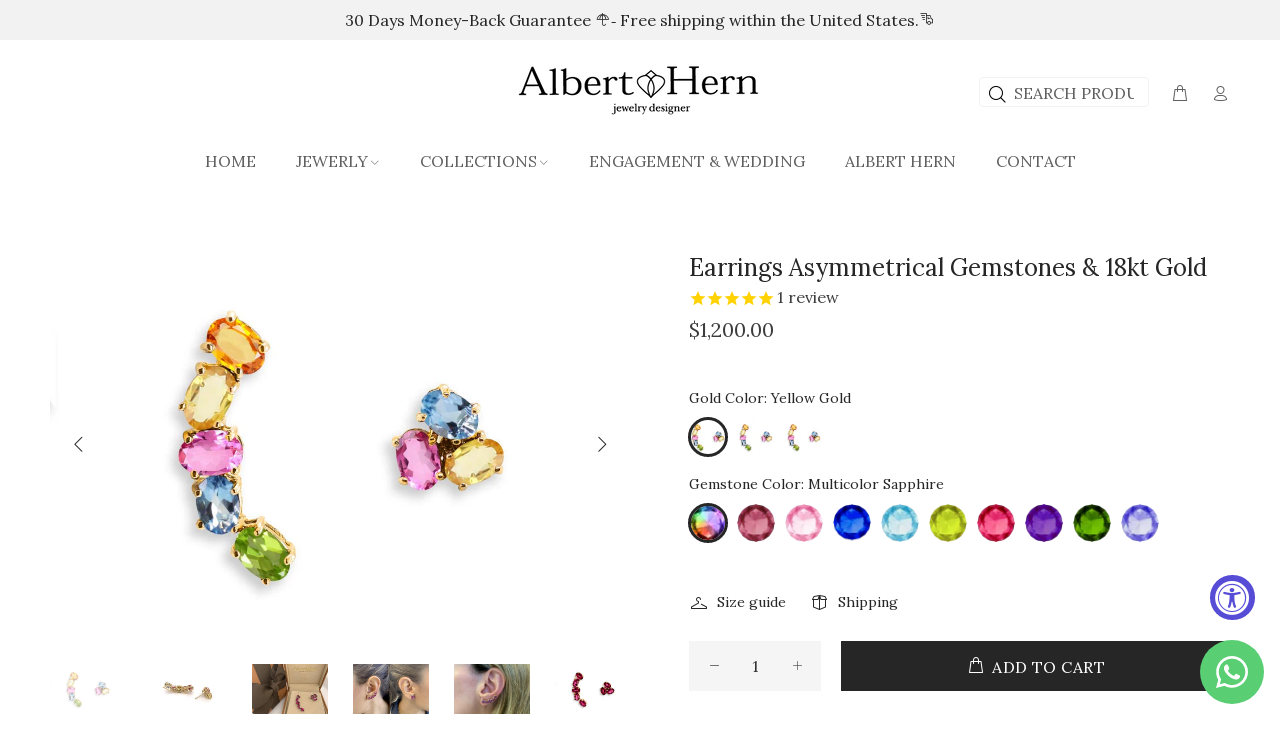

--- FILE ---
content_type: text/html; charset=utf-8
request_url: https://alberthern.com/products/earrings-asymmetrical-gemstones-18kt-gold?_pos=1&_sid=de75ec6e8&_ss=r
body_size: 60519
content:
<!doctype html>
<!--[if IE 9]> <html class="ie9 no-js" lang="en"> <![endif]-->
<!--[if (gt IE 9)|!(IE)]><!--> <html class="no-js" lang="en"> <!--<![endif]-->
<head>
  <!-- Basic page needs ================================================== -->
  <meta charset="utf-8">
  <!--[if IE]><meta http-equiv="X-UA-Compatible" content="IE=edge,chrome=1"><![endif]-->
  <meta name="viewport" content="width=device-width, initial-scale=1, user-scalable=1, minimum-scale=1, maximum-scale=5"> 
  <meta name="theme-color" content="#262626">
  <meta name="keywords" content="Shopify Template" />
  <meta name="author" content="p-themes">
  <meta property="og:image" content="https://cdn.shopify.com/s/files/1/2453/9027/files/banner_mobile.jpg?v=1753220917" />
  <meta property="og:image:width" content="1200" />
  <meta property="og:image:height" content="630" />
  <link rel="canonical" href="https://alberthern.com/products/earrings-asymmetrical-gemstones-18kt-gold"><link rel="shortcut icon" href="//alberthern.com/cdn/shopifycloud/storefront/assets/no-image-50-e6fb86f4_32x32.gif" type="image/png"><!-- Global site tag (gtag.js) - Google Analytics -->
<script async src="https://www.googletagmanager.com/gtag/js?id=UA-170286599-1"></script>
<script>
  window.dataLayer = window.dataLayer || [];
  function gtag(){dataLayer.push(arguments);}
  gtag('js', new Date());

  gtag('config', 'UA-170286599-1');
</script>
<!-- Global site tag (gtag.js) - Google Analytics -->

<!-- Hotjar Tracking Code for https://www.alberthern.com -->
<script>
    (function(h,o,t,j,a,r){
        h.hj=h.hj||function(){(h.hj.q=h.hj.q||[]).push(arguments)};
        h._hjSettings={hjid:3315332,hjsv:6};
        a=o.getElementsByTagName('head')[0];
        r=o.createElement('script');r.async=1;
        r.src=t+h._hjSettings.hjid+j+h._hjSettings.hjsv;
        a.appendChild(r);
    })(window,document,'https://static.hotjar.com/c/hotjar-','.js?sv=');
</script>

<!-- Pinterest -->
<meta name="p:domain_verify" content="01646f791a343b3820dd3d444a38ba76"/>
<!-- Pinterest -->

  <!-- Title and description ================================================== --><title>Earrings Asymmetrical Gemstones &amp; 18kt Gold
&ndash; Albert Hern
</title><meta name="description" content="Asymmetrical Earrings in 18k Gold with 8 Natural Gemstones 6x4mm 4 carats.  Perfect gift for Christmas, Mom, Girlfriend, Daughter, Graduation, Birthday and more. "><!-- Social meta ================================================== --><!-- /snippets/social-meta-tags.liquid -->




<meta property="og:site_name" content="Albert Hern">
<meta property="og:url" content="https://alberthern.com/products/earrings-asymmetrical-gemstones-18kt-gold">
<meta property="og:title" content="Earrings Asymmetrical Gemstones & 18kt Gold">
<meta property="og:type" content="product">
<meta property="og:description" content="Asymmetrical Earrings in 18k Gold with 8 Natural Gemstones 6x4mm 4 carats.  Perfect gift for Christmas, Mom, Girlfriend, Daughter, Graduation, Birthday and more. ">

  <meta property="og:price:amount" content="1,200.00">
  <meta property="og:price:currency" content="USD">

<meta property="og:image" content="http://alberthern.com/cdn/shop/products/earrings-asymmetrical-gemstones-18kt-gold-415443_1200x1200.jpg?v=1646691757"><meta property="og:image" content="http://alberthern.com/cdn/shop/products/earrings-asymmetrical-gemstones-18kt-gold-941718_1200x1200.jpg?v=1646691757"><meta property="og:image" content="http://alberthern.com/cdn/shop/products/earrings-asymmetrical-gemstones-18kt-gold-216404_1200x1200.jpg?v=1646691757">
<meta property="og:image:secure_url" content="https://alberthern.com/cdn/shop/products/earrings-asymmetrical-gemstones-18kt-gold-415443_1200x1200.jpg?v=1646691757"><meta property="og:image:secure_url" content="https://alberthern.com/cdn/shop/products/earrings-asymmetrical-gemstones-18kt-gold-941718_1200x1200.jpg?v=1646691757"><meta property="og:image:secure_url" content="https://alberthern.com/cdn/shop/products/earrings-asymmetrical-gemstones-18kt-gold-216404_1200x1200.jpg?v=1646691757">


<meta name="twitter:card" content="summary_large_image">
<meta name="twitter:title" content="Earrings Asymmetrical Gemstones & 18kt Gold">
<meta name="twitter:description" content="Asymmetrical Earrings in 18k Gold with 8 Natural Gemstones 6x4mm 4 carats.  Perfect gift for Christmas, Mom, Girlfriend, Daughter, Graduation, Birthday and more. ">
<!-- Helpers ================================================== -->

  <!-- CSS ================================================== --><link href="https://fonts.googleapis.com/css?family=Lora:100,200,300,400,500,600,700,800,900" rel="stylesheet" defer>


<link rel="preload" href="//alberthern.com/cdn/shop/t/30/assets/theme.css?v=76658500534964851841763138613" as="style" onload="this.onload=null;this.rel='stylesheet'">
<noscript><link rel="stylesheet" href="//alberthern.com/cdn/shop/t/30/assets/theme.css?v=76658500534964851841763138613"></noscript>

<script src="//alberthern.com/cdn/shop/t/30/assets/jquery.min.js?v=146653844047132007351752286720" defer="defer"></script><!-- Header hook for plugins ================================================== -->
  <script>window.performance && window.performance.mark && window.performance.mark('shopify.content_for_header.start');</script><meta name="google-site-verification" content="QQzloxO_GGXjkR2vbmsb5mqisT2Ju9PwAaxU7eXKgWE">
<meta id="shopify-digital-wallet" name="shopify-digital-wallet" content="/24539027/digital_wallets/dialog">
<meta name="shopify-checkout-api-token" content="ebafd8f08a248a5915739a0bb7553a68">
<meta id="in-context-paypal-metadata" data-shop-id="24539027" data-venmo-supported="false" data-environment="production" data-locale="en_US" data-paypal-v4="true" data-currency="USD">
<link rel="alternate" hreflang="x-default" href="https://alberthern.com/products/earrings-asymmetrical-gemstones-18kt-gold">
<link rel="alternate" hreflang="en" href="https://alberthern.com/products/earrings-asymmetrical-gemstones-18kt-gold">
<link rel="alternate" hreflang="en-AU" href="https://alberthern.com/en-au/products/earrings-asymmetrical-gemstones-18kt-gold">
<link rel="alternate" hreflang="en-CA" href="https://alberthern.com/en-ca/products/earrings-asymmetrical-gemstones-18kt-gold">
<link rel="alternate" hreflang="en-DO" href="https://alberthern.com/en-do/products/earrings-asymmetrical-gemstones-18kt-gold">
<link rel="alternate" hreflang="en-GB" href="https://alberthern.com/en-gb/products/earrings-asymmetrical-gemstones-18kt-gold">
<link rel="alternate" hreflang="en-VE" href="https://alberthern.com/en-ve/products/earrings-asymmetrical-gemstones-18kt-gold">
<link rel="alternate" type="application/json+oembed" href="https://alberthern.com/products/earrings-asymmetrical-gemstones-18kt-gold.oembed">
<script async="async" src="/checkouts/internal/preloads.js?locale=en-US"></script>
<link rel="preconnect" href="https://shop.app" crossorigin="anonymous">
<script async="async" src="https://shop.app/checkouts/internal/preloads.js?locale=en-US&shop_id=24539027" crossorigin="anonymous"></script>
<script id="apple-pay-shop-capabilities" type="application/json">{"shopId":24539027,"countryCode":"US","currencyCode":"USD","merchantCapabilities":["supports3DS"],"merchantId":"gid:\/\/shopify\/Shop\/24539027","merchantName":"Albert Hern","requiredBillingContactFields":["postalAddress","email","phone"],"requiredShippingContactFields":["postalAddress","email","phone"],"shippingType":"shipping","supportedNetworks":["visa","masterCard","amex","discover","elo","jcb"],"total":{"type":"pending","label":"Albert Hern","amount":"1.00"},"shopifyPaymentsEnabled":true,"supportsSubscriptions":true}</script>
<script id="shopify-features" type="application/json">{"accessToken":"ebafd8f08a248a5915739a0bb7553a68","betas":["rich-media-storefront-analytics"],"domain":"alberthern.com","predictiveSearch":true,"shopId":24539027,"locale":"en"}</script>
<script>var Shopify = Shopify || {};
Shopify.shop = "alberthern.myshopify.com";
Shopify.locale = "en";
Shopify.currency = {"active":"USD","rate":"1.0"};
Shopify.country = "US";
Shopify.theme = {"name":"Copia de AlbertHern-store","id":179463815461,"schema_name":"Yourstore","schema_version":"2.0.0","theme_store_id":null,"role":"main"};
Shopify.theme.handle = "null";
Shopify.theme.style = {"id":null,"handle":null};
Shopify.cdnHost = "alberthern.com/cdn";
Shopify.routes = Shopify.routes || {};
Shopify.routes.root = "/";</script>
<script type="module">!function(o){(o.Shopify=o.Shopify||{}).modules=!0}(window);</script>
<script>!function(o){function n(){var o=[];function n(){o.push(Array.prototype.slice.apply(arguments))}return n.q=o,n}var t=o.Shopify=o.Shopify||{};t.loadFeatures=n(),t.autoloadFeatures=n()}(window);</script>
<script>
  window.ShopifyPay = window.ShopifyPay || {};
  window.ShopifyPay.apiHost = "shop.app\/pay";
  window.ShopifyPay.redirectState = null;
</script>
<script id="shop-js-analytics" type="application/json">{"pageType":"product"}</script>
<script defer="defer" async type="module" src="//alberthern.com/cdn/shopifycloud/shop-js/modules/v2/client.init-shop-cart-sync_WVOgQShq.en.esm.js"></script>
<script defer="defer" async type="module" src="//alberthern.com/cdn/shopifycloud/shop-js/modules/v2/chunk.common_C_13GLB1.esm.js"></script>
<script defer="defer" async type="module" src="//alberthern.com/cdn/shopifycloud/shop-js/modules/v2/chunk.modal_CLfMGd0m.esm.js"></script>
<script type="module">
  await import("//alberthern.com/cdn/shopifycloud/shop-js/modules/v2/client.init-shop-cart-sync_WVOgQShq.en.esm.js");
await import("//alberthern.com/cdn/shopifycloud/shop-js/modules/v2/chunk.common_C_13GLB1.esm.js");
await import("//alberthern.com/cdn/shopifycloud/shop-js/modules/v2/chunk.modal_CLfMGd0m.esm.js");

  window.Shopify.SignInWithShop?.initShopCartSync?.({"fedCMEnabled":true,"windoidEnabled":true});

</script>
<script>
  window.Shopify = window.Shopify || {};
  if (!window.Shopify.featureAssets) window.Shopify.featureAssets = {};
  window.Shopify.featureAssets['shop-js'] = {"shop-cart-sync":["modules/v2/client.shop-cart-sync_DuR37GeY.en.esm.js","modules/v2/chunk.common_C_13GLB1.esm.js","modules/v2/chunk.modal_CLfMGd0m.esm.js"],"init-fed-cm":["modules/v2/client.init-fed-cm_BucUoe6W.en.esm.js","modules/v2/chunk.common_C_13GLB1.esm.js","modules/v2/chunk.modal_CLfMGd0m.esm.js"],"shop-toast-manager":["modules/v2/client.shop-toast-manager_B0JfrpKj.en.esm.js","modules/v2/chunk.common_C_13GLB1.esm.js","modules/v2/chunk.modal_CLfMGd0m.esm.js"],"init-shop-cart-sync":["modules/v2/client.init-shop-cart-sync_WVOgQShq.en.esm.js","modules/v2/chunk.common_C_13GLB1.esm.js","modules/v2/chunk.modal_CLfMGd0m.esm.js"],"shop-button":["modules/v2/client.shop-button_B_U3bv27.en.esm.js","modules/v2/chunk.common_C_13GLB1.esm.js","modules/v2/chunk.modal_CLfMGd0m.esm.js"],"init-windoid":["modules/v2/client.init-windoid_DuP9q_di.en.esm.js","modules/v2/chunk.common_C_13GLB1.esm.js","modules/v2/chunk.modal_CLfMGd0m.esm.js"],"shop-cash-offers":["modules/v2/client.shop-cash-offers_BmULhtno.en.esm.js","modules/v2/chunk.common_C_13GLB1.esm.js","modules/v2/chunk.modal_CLfMGd0m.esm.js"],"pay-button":["modules/v2/client.pay-button_CrPSEbOK.en.esm.js","modules/v2/chunk.common_C_13GLB1.esm.js","modules/v2/chunk.modal_CLfMGd0m.esm.js"],"init-customer-accounts":["modules/v2/client.init-customer-accounts_jNk9cPYQ.en.esm.js","modules/v2/client.shop-login-button_DJ5ldayH.en.esm.js","modules/v2/chunk.common_C_13GLB1.esm.js","modules/v2/chunk.modal_CLfMGd0m.esm.js"],"avatar":["modules/v2/client.avatar_BTnouDA3.en.esm.js"],"checkout-modal":["modules/v2/client.checkout-modal_pBPyh9w8.en.esm.js","modules/v2/chunk.common_C_13GLB1.esm.js","modules/v2/chunk.modal_CLfMGd0m.esm.js"],"init-shop-for-new-customer-accounts":["modules/v2/client.init-shop-for-new-customer-accounts_BUoCy7a5.en.esm.js","modules/v2/client.shop-login-button_DJ5ldayH.en.esm.js","modules/v2/chunk.common_C_13GLB1.esm.js","modules/v2/chunk.modal_CLfMGd0m.esm.js"],"init-customer-accounts-sign-up":["modules/v2/client.init-customer-accounts-sign-up_CnczCz9H.en.esm.js","modules/v2/client.shop-login-button_DJ5ldayH.en.esm.js","modules/v2/chunk.common_C_13GLB1.esm.js","modules/v2/chunk.modal_CLfMGd0m.esm.js"],"init-shop-email-lookup-coordinator":["modules/v2/client.init-shop-email-lookup-coordinator_CzjY5t9o.en.esm.js","modules/v2/chunk.common_C_13GLB1.esm.js","modules/v2/chunk.modal_CLfMGd0m.esm.js"],"shop-follow-button":["modules/v2/client.shop-follow-button_CsYC63q7.en.esm.js","modules/v2/chunk.common_C_13GLB1.esm.js","modules/v2/chunk.modal_CLfMGd0m.esm.js"],"shop-login-button":["modules/v2/client.shop-login-button_DJ5ldayH.en.esm.js","modules/v2/chunk.common_C_13GLB1.esm.js","modules/v2/chunk.modal_CLfMGd0m.esm.js"],"shop-login":["modules/v2/client.shop-login_B9ccPdmx.en.esm.js","modules/v2/chunk.common_C_13GLB1.esm.js","modules/v2/chunk.modal_CLfMGd0m.esm.js"],"lead-capture":["modules/v2/client.lead-capture_D0K_KgYb.en.esm.js","modules/v2/chunk.common_C_13GLB1.esm.js","modules/v2/chunk.modal_CLfMGd0m.esm.js"],"payment-terms":["modules/v2/client.payment-terms_BWmiNN46.en.esm.js","modules/v2/chunk.common_C_13GLB1.esm.js","modules/v2/chunk.modal_CLfMGd0m.esm.js"]};
</script>
<script>(function() {
  var isLoaded = false;
  function asyncLoad() {
    if (isLoaded) return;
    isLoaded = true;
    var urls = ["https:\/\/public.zoorix.com\/shops\/65c29c80-de49-4ddb-9230-1435b0a80611\/zoorix.js?shop=alberthern.myshopify.com","https:\/\/cdn.shopify.com\/s\/files\/1\/2453\/9027\/t\/16\/assets\/tipo.booking.init.js?shop=alberthern.myshopify.com","https:\/\/ext.spinwheelapp.com\/external\/v1\/911cc4f8d3b5805b\/spps.js?shop=alberthern.myshopify.com","https:\/\/cdn.hextom.com\/js\/freeshippingbar.js?shop=alberthern.myshopify.com","https:\/\/tools.luckyorange.com\/core\/lo.js?site-id=ecc12e9c\u0026shop=alberthern.myshopify.com"];
    for (var i = 0; i < urls.length; i++) {
      var s = document.createElement('script');
      s.type = 'text/javascript';
      s.async = true;
      s.src = urls[i];
      var x = document.getElementsByTagName('script')[0];
      x.parentNode.insertBefore(s, x);
    }
  };
  if(window.attachEvent) {
    window.attachEvent('onload', asyncLoad);
  } else {
    window.addEventListener('load', asyncLoad, false);
  }
})();</script>
<script id="__st">var __st={"a":24539027,"offset":-18000,"reqid":"b671b77e-d84d-4b92-85ca-95fb27c29982-1769585827","pageurl":"alberthern.com\/products\/earrings-asymmetrical-gemstones-18kt-gold?_pos=1\u0026_sid=de75ec6e8\u0026_ss=r","u":"51203a468f7b","p":"product","rtyp":"product","rid":6563653812305};</script>
<script>window.ShopifyPaypalV4VisibilityTracking = true;</script>
<script id="captcha-bootstrap">!function(){'use strict';const t='contact',e='account',n='new_comment',o=[[t,t],['blogs',n],['comments',n],[t,'customer']],c=[[e,'customer_login'],[e,'guest_login'],[e,'recover_customer_password'],[e,'create_customer']],r=t=>t.map((([t,e])=>`form[action*='/${t}']:not([data-nocaptcha='true']) input[name='form_type'][value='${e}']`)).join(','),a=t=>()=>t?[...document.querySelectorAll(t)].map((t=>t.form)):[];function s(){const t=[...o],e=r(t);return a(e)}const i='password',u='form_key',d=['recaptcha-v3-token','g-recaptcha-response','h-captcha-response',i],f=()=>{try{return window.sessionStorage}catch{return}},m='__shopify_v',_=t=>t.elements[u];function p(t,e,n=!1){try{const o=window.sessionStorage,c=JSON.parse(o.getItem(e)),{data:r}=function(t){const{data:e,action:n}=t;return t[m]||n?{data:e,action:n}:{data:t,action:n}}(c);for(const[e,n]of Object.entries(r))t.elements[e]&&(t.elements[e].value=n);n&&o.removeItem(e)}catch(o){console.error('form repopulation failed',{error:o})}}const l='form_type',E='cptcha';function T(t){t.dataset[E]=!0}const w=window,h=w.document,L='Shopify',v='ce_forms',y='captcha';let A=!1;((t,e)=>{const n=(g='f06e6c50-85a8-45c8-87d0-21a2b65856fe',I='https://cdn.shopify.com/shopifycloud/storefront-forms-hcaptcha/ce_storefront_forms_captcha_hcaptcha.v1.5.2.iife.js',D={infoText:'Protected by hCaptcha',privacyText:'Privacy',termsText:'Terms'},(t,e,n)=>{const o=w[L][v],c=o.bindForm;if(c)return c(t,g,e,D).then(n);var r;o.q.push([[t,g,e,D],n]),r=I,A||(h.body.append(Object.assign(h.createElement('script'),{id:'captcha-provider',async:!0,src:r})),A=!0)});var g,I,D;w[L]=w[L]||{},w[L][v]=w[L][v]||{},w[L][v].q=[],w[L][y]=w[L][y]||{},w[L][y].protect=function(t,e){n(t,void 0,e),T(t)},Object.freeze(w[L][y]),function(t,e,n,w,h,L){const[v,y,A,g]=function(t,e,n){const i=e?o:[],u=t?c:[],d=[...i,...u],f=r(d),m=r(i),_=r(d.filter((([t,e])=>n.includes(e))));return[a(f),a(m),a(_),s()]}(w,h,L),I=t=>{const e=t.target;return e instanceof HTMLFormElement?e:e&&e.form},D=t=>v().includes(t);t.addEventListener('submit',(t=>{const e=I(t);if(!e)return;const n=D(e)&&!e.dataset.hcaptchaBound&&!e.dataset.recaptchaBound,o=_(e),c=g().includes(e)&&(!o||!o.value);(n||c)&&t.preventDefault(),c&&!n&&(function(t){try{if(!f())return;!function(t){const e=f();if(!e)return;const n=_(t);if(!n)return;const o=n.value;o&&e.removeItem(o)}(t);const e=Array.from(Array(32),(()=>Math.random().toString(36)[2])).join('');!function(t,e){_(t)||t.append(Object.assign(document.createElement('input'),{type:'hidden',name:u})),t.elements[u].value=e}(t,e),function(t,e){const n=f();if(!n)return;const o=[...t.querySelectorAll(`input[type='${i}']`)].map((({name:t})=>t)),c=[...d,...o],r={};for(const[a,s]of new FormData(t).entries())c.includes(a)||(r[a]=s);n.setItem(e,JSON.stringify({[m]:1,action:t.action,data:r}))}(t,e)}catch(e){console.error('failed to persist form',e)}}(e),e.submit())}));const S=(t,e)=>{t&&!t.dataset[E]&&(n(t,e.some((e=>e===t))),T(t))};for(const o of['focusin','change'])t.addEventListener(o,(t=>{const e=I(t);D(e)&&S(e,y())}));const B=e.get('form_key'),M=e.get(l),P=B&&M;t.addEventListener('DOMContentLoaded',(()=>{const t=y();if(P)for(const e of t)e.elements[l].value===M&&p(e,B);[...new Set([...A(),...v().filter((t=>'true'===t.dataset.shopifyCaptcha))])].forEach((e=>S(e,t)))}))}(h,new URLSearchParams(w.location.search),n,t,e,['guest_login'])})(!0,!0)}();</script>
<script integrity="sha256-4kQ18oKyAcykRKYeNunJcIwy7WH5gtpwJnB7kiuLZ1E=" data-source-attribution="shopify.loadfeatures" defer="defer" src="//alberthern.com/cdn/shopifycloud/storefront/assets/storefront/load_feature-a0a9edcb.js" crossorigin="anonymous"></script>
<script crossorigin="anonymous" defer="defer" src="//alberthern.com/cdn/shopifycloud/storefront/assets/shopify_pay/storefront-65b4c6d7.js?v=20250812"></script>
<script data-source-attribution="shopify.dynamic_checkout.dynamic.init">var Shopify=Shopify||{};Shopify.PaymentButton=Shopify.PaymentButton||{isStorefrontPortableWallets:!0,init:function(){window.Shopify.PaymentButton.init=function(){};var t=document.createElement("script");t.src="https://alberthern.com/cdn/shopifycloud/portable-wallets/latest/portable-wallets.en.js",t.type="module",document.head.appendChild(t)}};
</script>
<script data-source-attribution="shopify.dynamic_checkout.buyer_consent">
  function portableWalletsHideBuyerConsent(e){var t=document.getElementById("shopify-buyer-consent"),n=document.getElementById("shopify-subscription-policy-button");t&&n&&(t.classList.add("hidden"),t.setAttribute("aria-hidden","true"),n.removeEventListener("click",e))}function portableWalletsShowBuyerConsent(e){var t=document.getElementById("shopify-buyer-consent"),n=document.getElementById("shopify-subscription-policy-button");t&&n&&(t.classList.remove("hidden"),t.removeAttribute("aria-hidden"),n.addEventListener("click",e))}window.Shopify?.PaymentButton&&(window.Shopify.PaymentButton.hideBuyerConsent=portableWalletsHideBuyerConsent,window.Shopify.PaymentButton.showBuyerConsent=portableWalletsShowBuyerConsent);
</script>
<script data-source-attribution="shopify.dynamic_checkout.cart.bootstrap">document.addEventListener("DOMContentLoaded",(function(){function t(){return document.querySelector("shopify-accelerated-checkout-cart, shopify-accelerated-checkout")}if(t())Shopify.PaymentButton.init();else{new MutationObserver((function(e,n){t()&&(Shopify.PaymentButton.init(),n.disconnect())})).observe(document.body,{childList:!0,subtree:!0})}}));
</script>
<script id='scb4127' type='text/javascript' async='' src='https://alberthern.com/cdn/shopifycloud/privacy-banner/storefront-banner.js'></script><link id="shopify-accelerated-checkout-styles" rel="stylesheet" media="screen" href="https://alberthern.com/cdn/shopifycloud/portable-wallets/latest/accelerated-checkout-backwards-compat.css" crossorigin="anonymous">
<style id="shopify-accelerated-checkout-cart">
        #shopify-buyer-consent {
  margin-top: 1em;
  display: inline-block;
  width: 100%;
}

#shopify-buyer-consent.hidden {
  display: none;
}

#shopify-subscription-policy-button {
  background: none;
  border: none;
  padding: 0;
  text-decoration: underline;
  font-size: inherit;
  cursor: pointer;
}

#shopify-subscription-policy-button::before {
  box-shadow: none;
}

      </style>
<script id="sections-script" data-sections="promo-fixed" defer="defer" src="//alberthern.com/cdn/shop/t/30/compiled_assets/scripts.js?v=13339"></script>
<script>window.performance && window.performance.mark && window.performance.mark('shopify.content_for_header.end');</script>
  <!-- /Header hook for plugins ================================================== --><style>
    [data-rating="0.0"]{
      display:none !important;
    }
  </style><style>
    .tt-flbtn.disabled{
    opacity: 0.3;
    }
    .custom_selection {
      margin-bottom: 20px !important;
    }
  </style>



 <script>window.is_hulkpo_installed=true</script>
<script>window.is_hulkpo_installed=true</script><!-- BEGIN app block: shopify://apps/whatsapp-button/blocks/app-embed-block/96d80a63-e860-4262-a001-8b82ac4d00e6 --><script>
    (function() {
        function asyncLoad() {
            var url = 'https://whatsapp-button.eazeapps.io/api/buttonInstallation/scriptTag?shopId=46067&v=1758650187';
            var s = document.createElement('script');
            s.type = 'text/javascript';
            s.async = true;
            s.src = url;
            var x = document.getElementsByTagName('script')[0];
            x.parentNode.insertBefore(s, x);
        };
        if(window.attachEvent) {
            window.attachEvent('onload', asyncLoad);
        } else {
            window.addEventListener('load', asyncLoad, false);
        }
    })();
</script>

<!-- END app block --><!-- BEGIN app block: shopify://apps/zoorix-cross-sell/blocks/zoorix-head/51fffd07-f9df-4d6a-b901-6d14b243dcad -->
<script>
  window.zoorixCartData = {
    currency: "USD",
    currency_symbol: "$",
    
    original_total_price: 0,
    total_discount: 0,
    item_count: 0,
    items: [
        
    ]
    
  };

  window.Zoorix = window.Zoorix || {};
  window.Zoorix.collectionsHash = {};

  

  
  window.Zoorix.page_type = "product";
  window.Zoorix.product_id = "6563653812305";
    
      
        window.Zoorix.collectionsHash[260913659985] = {title: "Amethysts" };
      
        window.Zoorix.collectionsHash[260914643025] = {title: "Aquamarines" };
      
        window.Zoorix.collectionsHash[9418407947] = {title: "Best Selling Products" };
      
        window.Zoorix.collectionsHash[260913135697] = {title: "Blue Sapphires" };
      
        window.Zoorix.collectionsHash[261075566673] = {title: "Coupon valid" };
      
        window.Zoorix.collectionsHash[9409462283] = {title: "Earrings" };
      
        window.Zoorix.collectionsHash[482287819] = {title: "Fine Jewelry" };
      
        window.Zoorix.collectionsHash[269142098001] = {title: "Less than $10.000" };
      
        window.Zoorix.collectionsHash[269142065233] = {title: "Less than $5.000" };
      
        window.Zoorix.collectionsHash[261076910161] = {title: "Love" };
      
        window.Zoorix.collectionsHash[439083499813] = {title: "Match Initials" };
      
        window.Zoorix.collectionsHash[9418440715] = {title: "Newest Products" };
      
        window.Zoorix.collectionsHash[260666687569] = {title: "Oval Insignia" };
      
        window.Zoorix.collectionsHash[261961580625] = {title: "Peridots" };
      
        window.Zoorix.collectionsHash[260913168465] = {title: "Pink Sapphires" };
      
        window.Zoorix.collectionsHash[260912775249] = {title: "Rose Gold" };
      
        window.Zoorix.collectionsHash[260913004625] = {title: "Rubies" };
      
        window.Zoorix.collectionsHash[260913037393] = {title: "Sapphires" };
      
        window.Zoorix.collectionsHash[261969969233] = {title: "Studs" };
      
        window.Zoorix.collectionsHash[429756317989] = {title: "Tanzanites" };
      
        window.Zoorix.collectionsHash[260913823825] = {title: "Tourmalines" };
      
        window.Zoorix.collectionsHash[260913266769] = {title: "Tsavorite Garnets" };
      
        window.Zoorix.collectionsHash[260912840785] = {title: "White Gold" };
      
        window.Zoorix.collectionsHash[260912742481] = {title: "Yellow Gold" };
      
      window.Zoorix.collections = Object.keys(window.Zoorix.collectionsHash).map(c => parseInt(c));
    
  
  window.Zoorix.moneyFormat = "${{amount}}";
  window.Zoorix.moneyFormatWithCurrency = "${{amount}} USD";
  window.Zoorix.template = "product";

</script>

<!--<script src="https://cdn.shopify.com/s/javascripts/currencies.js" async></script>-->
<script async src=https://public.zoorix.com/domains/alberthern.myshopify.com/zoorix.js></script>


<!-- END app block --><!-- BEGIN app block: shopify://apps/gempages-builder/blocks/embed-gp-script-head/20b379d4-1b20-474c-a6ca-665c331919f3 -->














<!-- END app block --><!-- BEGIN app block: shopify://apps/gsc-countdown-timer/blocks/countdown-bar/58dc5b1b-43d2-4209-b1f3-52aff31643ed --><style>
  .gta-block__error {
    display: flex;
    flex-flow: column nowrap;
    gap: 12px;
    padding: 32px;
    border-radius: 12px;
    margin: 12px 0;
    background-color: #fff1e3;
    color: #412d00;
  }

  .gta-block__error-title {
    font-size: 18px;
    font-weight: 600;
    line-height: 28px;
  }

  .gta-block__error-body {
    font-size: 14px;
    line-height: 24px;
  }
</style>

<script>
  (function () {
    try {
      window.GSC_COUNTDOWN_META = {
        product_collections: [{"id":260913659985,"handle":"amethysts","title":"Amethysts","updated_at":"2025-12-15T11:32:01-05:00","body_html":"","published_at":"2021-04-13T10:23:12-04:00","sort_order":"best-selling","template_suffix":"","disjunctive":false,"rules":[{"column":"tag","relation":"equals","condition":"Amethysts"},{"column":"variant_price","relation":"greater_than","condition":"1"},{"column":"variant_inventory","relation":"greater_than","condition":"0"}],"published_scope":"global"},{"id":260914643025,"handle":"aquamarines","title":"Aquamarines","updated_at":"2026-01-21T14:00:53-05:00","body_html":"","published_at":"2021-04-13T12:42:46-04:00","sort_order":"best-selling","template_suffix":"","disjunctive":false,"rules":[{"column":"tag","relation":"equals","condition":"Aquamarines"},{"column":"variant_price","relation":"greater_than","condition":"1"},{"column":"variant_inventory","relation":"greater_than","condition":"0"}],"published_scope":"global"},{"id":9418407947,"handle":"best-selling-products","title":"Best Selling Products","updated_at":"2026-01-27T12:32:25-05:00","body_html":"","published_at":"2018-02-23T15:40:03-05:00","sort_order":"best-selling","template_suffix":"","disjunctive":false,"rules":[{"column":"variant_price","relation":"greater_than","condition":"0"},{"column":"title","relation":"not_equals","condition":"Gift cards"}],"published_scope":"global","image":{"created_at":"2022-03-07T15:28:20-05:00","alt":"Best Selling Products | Albert Hern","width":600,"height":600,"src":"\/\/alberthern.com\/cdn\/shop\/collections\/best-selling-products-537081.jpg?v=1753931607"}},{"id":260913135697,"handle":"blue-sapphires","title":"Blue Sapphires","updated_at":"2026-01-21T13:20:52-05:00","body_html":"","published_at":"2021-04-13T09:53:35-04:00","sort_order":"best-selling","template_suffix":"","disjunctive":false,"rules":[{"column":"tag","relation":"equals","condition":"Blue Sapphires"},{"column":"variant_price","relation":"greater_than","condition":"1"},{"column":"variant_inventory","relation":"greater_than","condition":"0"}],"published_scope":"global"},{"id":261075566673,"handle":"coupon-valid","title":"Coupon valid","updated_at":"2026-01-27T12:32:21-05:00","body_html":"","published_at":"2021-04-22T08:01:40-04:00","sort_order":"created-desc","template_suffix":"","disjunctive":false,"rules":[{"column":"tag","relation":"equals","condition":"Coupon"},{"column":"variant_inventory","relation":"greater_than","condition":"0"},{"column":"variant_price","relation":"greater_than","condition":"1"}],"published_scope":"global"},{"id":9409462283,"handle":"earrings","title":"Earrings","updated_at":"2026-01-26T16:37:52-05:00","body_html":"\u003cdiv style=\"width:100%;text-align: center;\"\u003e\n\u003cp\u003eTake your natural charm to the next level with these delicate and elegant designer \u003cbr\u003egold earrings, enriched with diamonds and the most spectacular gems.\u003c\/p\u003e\n\u003cp\u003e\u003cbr\u003eLet your inner sparkle out and wear it at all times.\u003c\/p\u003e\n\u003c\/div\u003e\n\u003c!-- split --\u003e\u003cp\u003eIn this select category you will find anything from the natural charm of classic gold earrings, to the most refined design of pearl and diamond earrings, hand-cut to give each piece maximum perfection and brilliance. The stud earrings made of 18 and 14 karat gold have a fine durable art, designed to accompany you for a lifetime. If you want to get out of the classic, we are happy to be at the forefront for you as we expand the collection to include trendy earrings in white, yellow, and rose gold. For the most exotic and exuberant tastes, our most audacious pieces include the exquisite 14k and 18K yellow gold sapphire earrings; dazzling rose gold models; the 18k and 14k white gold diamond drop and hoop earrings.\u003c\/p\u003e","published_at":"2018-02-23T14:48:34-05:00","sort_order":"price-asc","template_suffix":"","disjunctive":false,"rules":[{"column":"type","relation":"equals","condition":"Earrings"},{"column":"tag","relation":"equals","condition":"Jewelry"},{"column":"variant_price","relation":"greater_than","condition":"1"},{"column":"variant_inventory","relation":"greater_than","condition":"0"}],"published_scope":"global","image":{"created_at":"2022-05-11T15:24:58-04:00","alt":"Earrings | Albert Hern","width":650,"height":813,"src":"\/\/alberthern.com\/cdn\/shop\/collections\/earrings-120688.jpg?v=1652297099"}},{"id":482287819,"handle":"jewelry","title":"Fine Jewelry","updated_at":"2026-01-27T12:32:20-05:00","body_html":"\u003cp\u003eMetals, diamonds, precious and semi-precious stones parade in this fine jewelry collection, made under the highest quality standards, with the artistic subtlety that only Albert Hern can afford.\u003cbr\u003e\u003cbr\u003eLet your inner sparkle out and show it off at all times.\u003c\/p\u003e\n\u003c!-- split --\u003e Women's fine jewelry necklaces, and men's, diamonds with the best cuts and delicate sets with special symbolism, is just a fragment of what you will find in this section, detailed with handmade solid gold (yellow, white and rose), and perfect for every occasion. From the small details that give that unique touch to your everyday elegant style, to a magical and unforgettable moment with the best fine wedding jewelry, these rings and earrings are made to show that your love is eternal and lasting like the most beautiful diamonds. Because we want to be for you more than a fine diamond jewelry store and the companions of an eternal legacy, we offer pieces and entire collections so sophisticated that you will pass down to the next generation, because elegance has no time.","published_at":"2017-10-19T19:03:27-04:00","sort_order":"price-asc","template_suffix":"","disjunctive":false,"rules":[{"column":"tag","relation":"equals","condition":"Jewelry"},{"column":"variant_price","relation":"greater_than","condition":"1"},{"column":"variant_inventory","relation":"greater_than","condition":"0"}],"published_scope":"global","image":{"created_at":"2022-03-07T15:28:29-05:00","alt":"Fine Jewelry | Albert Hern","width":1080,"height":810,"src":"\/\/alberthern.com\/cdn\/shop\/collections\/fine-jewelry-365911.jpg?v=1646684910"}},{"id":269142098001,"handle":"less-than-10000","title":"Less than $10.000","updated_at":"2026-01-27T12:32:21-05:00","body_html":"","published_at":"2022-10-24T13:39:28-04:00","sort_order":"price-desc","template_suffix":"","disjunctive":false,"rules":[{"column":"variant_price","relation":"less_than","condition":"10001"},{"column":"tag","relation":"equals","condition":"Jewelry"},{"column":"variant_inventory","relation":"greater_than","condition":"0"}],"published_scope":"global"},{"id":269142065233,"handle":"less-than-5000","title":"Less than $5.000","updated_at":"2026-01-27T12:32:21-05:00","body_html":"","published_at":"2022-10-24T13:38:45-04:00","sort_order":"price-desc","template_suffix":"","disjunctive":false,"rules":[{"column":"variant_price","relation":"less_than","condition":"5001"},{"column":"tag","relation":"equals","condition":"Jewelry"},{"column":"variant_inventory","relation":"greater_than","condition":"0"}],"published_scope":"global"},{"id":261076910161,"handle":"lgbtqi","updated_at":"2025-12-26T07:01:46-05:00","published_at":"2021-04-22T09:17:52-04:00","sort_order":"manual","template_suffix":"","published_scope":"global","title":"Love","body_html":"\u003cp\u003eLove is always a reason to celebrate! Even when all our pieces.\u003c\/p\u003e"},{"id":439083499813,"handle":"match-initials","updated_at":"2025-12-23T13:59:29-05:00","published_at":"2023-03-08T18:57:44-05:00","sort_order":"manual","template_suffix":"","published_scope":"global","title":"Match Initials","body_html":"\u003clink rel=\"canonical\" href=\"https:\/\/alberthern.com\/collections\/pendants\"\u003e"},{"id":9418440715,"handle":"newest-products","title":"Newest Products","updated_at":"2026-01-27T12:32:20-05:00","body_html":"","published_at":"2018-02-23T15:40:05-05:00","sort_order":"created-desc","template_suffix":"","disjunctive":false,"rules":[{"column":"variant_inventory","relation":"greater_than","condition":"0"},{"column":"type","relation":"not_equals","condition":"Custom"},{"column":"title","relation":"not_equals","condition":"Gift cards"}],"published_scope":"global"},{"id":260666687569,"handle":"insignia","updated_at":"2025-12-23T13:59:29-05:00","published_at":"2021-03-24T11:30:29-04:00","sort_order":"manual","template_suffix":"insignia","published_scope":"global","title":"Oval Insignia","body_html":"\u003cp\u003eFILL YOUR LIFE WITH COLORS\u003cbr\u003eThere is a color for every personality and style, even multicolor. Find yours in our insignia collection of fine jewelry pieces with sparkling and timeless mix of oval-cut natural gemstones, gold and diamonds. \u003cem\u003eTake the natural beauty of your everyday style to the next level.\u003c\/em\u003e\u003c\/p\u003e\n\u003cp\u003e\u003c!-- split --\u003e Earrings, eternity rings, half bands and initial pendants with precious and semi-precious oval-cut natural gemstones. A rainbow of personality in customizable fine jewelry pieces. Choose the color and we will do the magic for you. \u003cbr\u003e\u003cbr\u003e Pieces in 18kt white, yellow or rose gold with the best of natural gemstones. Snow-white oval-cut diamonds or intense rubies, sapphires, aquamarine and even rare oval cut Tsavorite of certified ethical origin. \u003cbr\u003eThe best of oval cut jewelry that identifies us. Pieces with symbolism and meaning, of high professional quality and handmade with love. \u003cbr\u003eSeduce with mysterious amethysts or a beautiful natural oval cut citrine. Or maybe the rare and the exotic Tanzanite. Be inspired by its meaning and choose how you wish to empower your own natural beauty day after day. \u003cbr\u003e\u003cbr\u003ePersonalize your gift and create the most memorable memories with those you love.\u003cbr\u003e\u003c\/p\u003e","image":{"created_at":"2023-02-19T09:21:59-05:00","alt":null,"width":650,"height":813,"src":"\/\/alberthern.com\/cdn\/shop\/collections\/web-collection-insignia.jpg?v=1676816520"}},{"id":261961580625,"handle":"peridots","title":"Peridots","updated_at":"2025-12-22T07:01:55-05:00","body_html":"","published_at":"2021-08-02T09:38:50-04:00","sort_order":"best-selling","template_suffix":"","disjunctive":false,"rules":[{"column":"tag","relation":"equals","condition":"Peridots"},{"column":"variant_price","relation":"greater_than","condition":"1"},{"column":"tag","relation":"equals","condition":"Jewelry"},{"column":"variant_inventory","relation":"greater_than","condition":"0"}],"published_scope":"global"},{"id":260913168465,"handle":"pink-sapphires","title":"Pink Sapphires","updated_at":"2026-01-27T12:32:20-05:00","body_html":"","published_at":"2021-04-13T09:54:04-04:00","sort_order":"best-selling","template_suffix":"","disjunctive":false,"rules":[{"column":"tag","relation":"equals","condition":"Pink Sapphires"},{"column":"variant_price","relation":"greater_than","condition":"1"},{"column":"variant_inventory","relation":"greater_than","condition":"0"}],"published_scope":"global"},{"id":260912775249,"handle":"rose-gold","title":"Rose Gold","updated_at":"2026-01-21T16:21:24-05:00","body_html":"","published_at":"2021-04-13T09:42:17-04:00","sort_order":"best-selling","template_suffix":"","disjunctive":false,"rules":[{"column":"tag","relation":"equals","condition":"Rose Gold"},{"column":"variant_price","relation":"greater_than","condition":"1"},{"column":"variant_inventory","relation":"greater_than","condition":"0"}],"published_scope":"global"},{"id":260913004625,"handle":"ruby","title":"Rubies","updated_at":"2026-01-21T13:20:52-05:00","body_html":"","published_at":"2021-04-13T09:49:15-04:00","sort_order":"best-selling","template_suffix":"","disjunctive":false,"rules":[{"column":"tag","relation":"equals","condition":"Rubies"},{"column":"variant_price","relation":"greater_than","condition":"1"},{"column":"tag","relation":"equals","condition":"Jewelry"},{"column":"variant_inventory","relation":"greater_than","condition":"0"}],"published_scope":"global"},{"id":260913037393,"handle":"multicolor-sapphires","title":"Sapphires","updated_at":"2026-01-26T16:37:52-05:00","body_html":"","published_at":"2021-04-13T09:50:16-04:00","sort_order":"best-selling","template_suffix":"","disjunctive":false,"rules":[{"column":"tag","relation":"equals","condition":"Sapphires"},{"column":"variant_price","relation":"greater_than","condition":"1"},{"column":"variant_inventory","relation":"greater_than","condition":"0"}],"published_scope":"global"},{"id":261969969233,"handle":"studs","title":"Studs","updated_at":"2026-01-21T16:23:08-05:00","body_html":"","published_at":"2021-08-03T15:06:43-04:00","sort_order":"price-asc","template_suffix":"","disjunctive":false,"rules":[{"column":"tag","relation":"equals","condition":"Studs"},{"column":"tag","relation":"equals","condition":"Jewelry"},{"column":"variant_price","relation":"greater_than","condition":"1"},{"column":"variant_inventory","relation":"greater_than","condition":"0"}],"published_scope":"global"},{"id":429756317989,"handle":"tanzanites","title":"Tanzanites","updated_at":"2026-01-21T09:32:38-05:00","body_html":"","published_at":"2022-12-07T09:59:30-05:00","sort_order":"best-selling","template_suffix":"","disjunctive":false,"rules":[{"column":"tag","relation":"equals","condition":"Tanzanites"},{"column":"tag","relation":"equals","condition":"Jewelry"},{"column":"variant_price","relation":"greater_than","condition":"1"}],"published_scope":"global"},{"id":260913823825,"handle":"tourmalines","title":"Tourmalines","updated_at":"2025-12-22T07:01:55-05:00","body_html":"","published_at":"2021-04-13T10:31:15-04:00","sort_order":"best-selling","template_suffix":"","disjunctive":false,"rules":[{"column":"tag","relation":"equals","condition":"Tourmalines"},{"column":"variant_price","relation":"greater_than","condition":"1"},{"column":"variant_inventory","relation":"greater_than","condition":"0"}],"published_scope":"global"},{"id":260913266769,"handle":"tsavorite-garnets","title":"Tsavorite Garnets","updated_at":"2026-01-20T16:55:02-05:00","body_html":"","published_at":"2021-04-13T09:58:06-04:00","sort_order":"best-selling","template_suffix":"","disjunctive":false,"rules":[{"column":"tag","relation":"equals","condition":"Tsavorite Garnets"},{"column":"variant_price","relation":"greater_than","condition":"1"},{"column":"variant_inventory","relation":"greater_than","condition":"0"}],"published_scope":"global"},{"id":260912840785,"handle":"white-gold","title":"White Gold","updated_at":"2026-01-27T12:32:20-05:00","body_html":"","published_at":"2021-04-13T09:46:21-04:00","sort_order":"best-selling","template_suffix":"","disjunctive":false,"rules":[{"column":"tag","relation":"equals","condition":"White Gold"},{"column":"variant_price","relation":"greater_than","condition":"1"},{"column":"variant_inventory","relation":"greater_than","condition":"0"}],"published_scope":"global"},{"id":260912742481,"handle":"yellow-gold","title":"Yellow Gold","updated_at":"2026-01-26T16:37:52-05:00","body_html":"","published_at":"2021-04-13T09:41:02-04:00","sort_order":"best-selling","template_suffix":"","disjunctive":false,"rules":[{"column":"tag","relation":"equals","condition":"Yellow Gold"},{"column":"variant_price","relation":"greater_than","condition":"1"},{"column":"variant_inventory","relation":"greater_than","condition":"0"}],"published_scope":"global"}],
        product_tags: ["18kt","Amethysts","Aquamarines","Blue Sapphires","Coupon","Jewelry","Peridots","Pink Sapphires","Rose Gold","Rubies","Sapphires","Studs","Tanzanites","Tourmalines","Tsavorite Garnets","White Gold","Yellow Gold"],
      };

      const widgets = [{"bar":{"sticky":true,"justify":"center","position":"top","closeButton":{"color":"#bdbdbd","enabled":true}},"key":"GSC-BAR-LfAUUVtBEWTe","type":"bar","timer":{"date":"2025-10-15T00:00:00.000Z","mode":"evergreen","daily":{"tz":"Etc\/GMT-0","endHours":14,"endMinutes":0,"repeatDays":[0,1,2,3,4,5,6],"startHours":10,"startMinutes":0},"hours":72,"onEnd":"restart","minutes":0,"seconds":0,"scheduling":{"end":null,"start":null}},"content":{"align":"center","items":[{"id":"text-UFYjmXlqYTQA","type":"text","align":"left","color":"#000000","value":"Time is ticking","enabled":true,"padding":{"mobile":{},"desktop":{}},"fontFamily":"font1","fontWeight":"700","textTransform":"unset","mobileFontSize":"16px","desktopFontSize":"24px","mobileLineHeight":"1.3","desktopLineHeight":"1.2","mobileLetterSpacing":"0","desktopLetterSpacing":"0"},{"id":"text-AwdYXhMTtTOr","type":"text","align":"left","color":"#000000","value":"Sale ends in:","enabled":true,"padding":{"mobile":{},"desktop":{}},"fontFamily":"font1","fontWeight":"400","textTransform":"unset","mobileFontSize":"12px","desktopFontSize":"15px","mobileLineHeight":"1.3","desktopLineHeight":"1.3","mobileLetterSpacing":"0","desktopLetterSpacing":"0"},{"id":"timer-egrxBcaPBlIh","type":"timer","view":"custom","border":{"size":"2px","color":"#FFFFFF","enabled":false},"digits":{"gap":"0px","color":"#000000","fontSize":"60px","fontFamily":"font2","fontWeight":"600"},"labels":{"days":"days","color":"#000000","hours":"hours","enabled":true,"minutes":"mins","seconds":"secs","fontSize":"24px","fontFamily":"font3","fontWeight":"500","milliseconds":"ms","textTransform":"unset"},"layout":"separate","margin":{"mobile":{},"desktop":{}},"radius":{"value":"16px","enabled":false},"shadow":{"type":"","color":"black","enabled":true},"enabled":true,"padding":{"mobile":{},"desktop":{"top":"0px"}},"fontSize":{"mobile":"14px","desktop":"18px"},"separator":{"type":"colon","color":"#000000","enabled":true},"background":{"blur":"2px","color":"#eeeeee","enabled":false},"unitFormat":"d:h:m:s","mobileWidth":"160px","desktopWidth":"224px"},{"id":"button-RgDhddpFjHyA","href":"https:\/\/shopify.com","type":"button","label":"Shop now","width":"content","border":{"size":"2px","color":"#000000","enabled":false},"margin":{"mobile":{"top":"0px","left":"0px","right":"0px","bottom":"0px"},"desktop":{"top":"0px","left":"0px","right":"0px","bottom":"0px"}},"radius":{"value":"8px","enabled":true},"target":"_self","enabled":false,"padding":{"mobile":{"top":"8px","left":"12px","right":"12px","bottom":"8px"},"desktop":{"top":"12px","left":"32px","right":"32px","bottom":"12px"}},"textColor":"#ffffff","background":{"blur":"0px","color":"#000000","enabled":true},"fontFamily":"font1","fontWeight":"500","textTransform":"unset","mobileFontSize":"12px","desktopFontSize":"14px","mobileLetterSpacing":"0","desktopLetterSpacing":"0"},{"id":"coupon-CgOFRJfHFdLa","code":"PASTE YOUR CODE","icon":{"type":"discount-star","enabled":true},"type":"coupon","label":"Save 35%","action":"copy","border":{"size":"1px","color":"#9e9e9e","enabled":true},"margin":{"mobile":{"top":"0px","left":"0px","right":"0px","bottom":"0px"},"desktop":{"top":"0px","left":"0px","right":"0px","bottom":"0px"}},"radius":{"value":"6px","enabled":true},"enabled":false,"padding":{"mobile":{"top":"4px","left":"12px","right":"12px","bottom":"4px"},"desktop":{"top":"8px","left":"16px","right":"16px","bottom":"8px"}},"textColor":"#000000","background":{"blur":"0px","color":"#eeeeee","enabled":true},"fontFamily":"font1","fontWeight":"600","textTransform":"uppercase","mobileFontSize":"12px","desktopFontSize":"14px"}],"border":{"size":"1px","color":"#000000","enabled":false},"layout":"column","margin":{"mobile":{"top":"0px","left":"0px","right":"0px","bottom":"0px"},"desktop":{"top":"0px","left":"0px","right":"0px","bottom":"0px"}},"radius":{"value":"8px","enabled":false},"padding":{"mobile":{"top":"4px","left":"0px","right":"0px","bottom":"4px"},"desktop":{"top":"8px","left":"28px","right":"28px","bottom":"8px"}},"mobileGap":"6px","background":{"src":null,"blur":"0px","source":"color","bgColor":"#ffffff","enabled":true,"overlayColor":"rgba(0,0,0,0)"},"desktopGap":"24px","mobileWidth":"100%","desktopWidth":"400px","backgroundClick":{"url":"","target":"_self","enabled":false}},"enabled":false,"general":{"font1":"inherit","font2":"inherit","font3":"inherit","preset":"bar1","breakpoint":"768px"},"section":null,"userCss":"","targeting":{"geo":null,"pages":{"cart":true,"home":true,"other":true,"password":true,"products":{"mode":"all","tags":[],"enabled":true,"specificProducts":[],"productsInCollections":[]},"collections":{"mode":"all","items":[],"enabled":true}}}},{"bar":{"sticky":true,"justify":"center","position":"top","closeButton":{"color":"#ffffff","enabled":true}},"key":"GSC-BAR-dSEVOqcGXlrb","type":"bar","timer":{"date":"2025-12-01T23:59:00.000-05:00","mode":"date","daily":{"tz":"Etc\/GMT-0","endHours":14,"endMinutes":0,"repeatDays":[0,1,2,3,4,5,6],"startHours":10,"startMinutes":0},"hours":72,"onEnd":"hide","minutes":0,"seconds":0,"scheduling":{"end":null,"start":null}},"content":{"align":"center","items":[{"id":"text-LvASXFiYSnik","type":"text","align":"left","color":"#ecb058","value":"Cyber Monday 25% OFF","enabled":true,"padding":{"mobile":{},"desktop":{}},"fontFamily":"font1","fontWeight":"700","textTransform":"unset","mobileFontSize":"19px","desktopFontSize":"20px","mobileLineHeight":"1.3","desktopLineHeight":"1.2","mobileLetterSpacing":"0","desktopLetterSpacing":"0"},{"id":"text-SBdYYGNOGjuW","type":"text","align":"left","color":"#ffffff","value":"Valid through Dec. 01. Across our entire store.","enabled":true,"padding":{"mobile":{},"desktop":{}},"fontFamily":"font1","fontWeight":"400","textTransform":"unset","mobileFontSize":"12px","desktopFontSize":"13px","mobileLineHeight":"1.3","desktopLineHeight":"1.3","mobileLetterSpacing":"0","desktopLetterSpacing":"0"},{"id":"timer-HmTLDHsGXAWv","type":"timer","view":"custom","border":{"size":"2px","color":"#FFFFFF","enabled":false},"digits":{"gap":"0px","color":"#ffffff","fontSize":"60px","fontFamily":"font2","fontWeight":"600"},"labels":{"days":"days","color":"#ffffff","hours":"hours","enabled":true,"minutes":"mins","seconds":"secs","fontSize":"24px","fontFamily":"font3","fontWeight":"500","milliseconds":"ms","textTransform":"unset"},"layout":"separate","margin":{"mobile":{},"desktop":{}},"radius":{"value":"16px","enabled":false},"shadow":{"type":"","color":"black","enabled":true},"enabled":false,"padding":{"mobile":{},"desktop":{"top":"0px"}},"fontSize":{"mobile":"14px","desktop":"18px"},"separator":{"type":"colon","color":"#ffffff","enabled":true},"background":{"blur":"2px","color":"#eeeeee","enabled":false},"unitFormat":"d:h:m:s","mobileWidth":"160px","desktopWidth":"224px"},{"id":"button-oXZObtTfZetO","href":"https:\/\/alberthern.com\/pages\/jewlery","type":"button","label":"Shop now","width":"content","border":{"size":"2px","color":"#000000","enabled":false},"margin":{"mobile":{"top":"0px","left":"0px","right":"0px","bottom":"0px"},"desktop":{"top":"0px","left":"0px","right":"0px","bottom":"0px"}},"radius":{"value":"8px","enabled":true},"target":"_self","enabled":true,"padding":{"mobile":{"top":"8px","left":"12px","right":"12px","bottom":"8px"},"desktop":{"top":"12px","left":"32px","right":"32px","bottom":"12px"}},"textColor":"#000000","background":{"blur":"0px","color":"#ecb058","enabled":true},"fontFamily":"font1","fontWeight":"500","textTransform":"unset","mobileFontSize":"12px","desktopFontSize":"14px","mobileLetterSpacing":"0","desktopLetterSpacing":"0"},{"id":"coupon-HKjonayKpsTp","code":"PASTE YOUR CODE","icon":{"type":"discount-star","enabled":true},"type":"coupon","label":"10% OFF","action":"copy","border":{"size":"1px","color":"#9e9e9e","enabled":true},"margin":{"mobile":{"top":"0px","left":"0px","right":"0px","bottom":"0px"},"desktop":{"top":"0px","left":"0px","right":"0px","bottom":"0px"}},"radius":{"value":"6px","enabled":true},"enabled":false,"padding":{"mobile":{"top":"4px","left":"12px","right":"12px","bottom":"4px"},"desktop":{"top":"8px","left":"16px","right":"16px","bottom":"8px"}},"textColor":"#000000","background":{"blur":"0px","color":"#eeeeee","enabled":true},"fontFamily":"font1","fontWeight":"600","textTransform":"uppercase","mobileFontSize":"12px","desktopFontSize":"14px"}],"border":{"size":"1px","color":"#000000","enabled":false},"layout":"column","margin":{"mobile":{"top":"0px","left":"0px","right":"0px","bottom":"0px"},"desktop":{"top":"0px","left":"0px","right":"0px","bottom":"0px"}},"radius":{"value":"8px","enabled":false},"padding":{"mobile":{"top":"4px","left":"0px","right":"0px","bottom":"4px"},"desktop":{"top":"8px","left":"28px","right":"28px","bottom":"8px"}},"mobileGap":"6px","background":{"src":null,"blur":"0px","source":"color","bgColor":"#000000","enabled":true,"overlayColor":"rgba(0,0,0,0)"},"desktopGap":"24px","mobileWidth":"100%","desktopWidth":"400px","backgroundClick":{"url":"","target":"_self","enabled":false}},"enabled":false,"general":{"font1":"inherit","font2":"inherit","font3":"Arial, sans-serif","preset":"bar1","breakpoint":"768px"},"section":null,"userCss":"","targeting":{"geo":null,"pages":{"cart":true,"home":true,"other":true,"password":true,"products":{"mode":"all","tags":[],"enabled":true,"specificProducts":[],"productsInCollections":[]},"collections":{"mode":"all","items":[],"enabled":true}}}},{"bar":{"sticky":true,"justify":"center","position":"top","closeButton":{"color":"#ffffff","enabled":true}},"key":"GSC-BAR-oAfdoewdSlqc","type":"bar","timer":{"date":"2025-11-30T23:59:00.000-05:00","mode":"date","daily":{"tz":"Etc\/GMT-0","endHours":14,"endMinutes":0,"repeatDays":[0,1,2,3,4,5,6],"startHours":10,"startMinutes":0},"hours":72,"onEnd":"hide","minutes":0,"seconds":0,"scheduling":{"end":null,"start":null}},"content":{"align":"center","items":[{"id":"text-QuxyIfQbJZBL","type":"text","align":"left","color":"#ecb058","value":"Black Friday 25% OFF","enabled":true,"padding":{"mobile":{},"desktop":{}},"fontFamily":"font1","fontWeight":"700","textTransform":"unset","mobileFontSize":"19px","desktopFontSize":"20px","mobileLineHeight":"1.3","desktopLineHeight":"1.2","mobileLetterSpacing":"0","desktopLetterSpacing":"0"},{"id":"text-iSzXQTaZrlHP","type":"text","align":"left","color":"#ffffff","value":"Valid through Nov. 30. Across our entire store.","enabled":true,"padding":{"mobile":{},"desktop":{}},"fontFamily":"font1","fontWeight":"400","textTransform":"unset","mobileFontSize":"12px","desktopFontSize":"13px","mobileLineHeight":"1.3","desktopLineHeight":"1.3","mobileLetterSpacing":"0","desktopLetterSpacing":"0"},{"id":"timer-wJLNtLuiDEZF","type":"timer","view":"custom","border":{"size":"2px","color":"#FFFFFF","enabled":false},"digits":{"gap":"0px","color":"#ffffff","fontSize":"60px","fontFamily":"font2","fontWeight":"600"},"labels":{"days":"days","color":"#ffffff","hours":"hours","enabled":true,"minutes":"mins","seconds":"secs","fontSize":"24px","fontFamily":"font3","fontWeight":"500","milliseconds":"ms","textTransform":"unset"},"layout":"separate","margin":{"mobile":{},"desktop":{}},"radius":{"value":"16px","enabled":false},"shadow":{"type":"","color":"black","enabled":true},"enabled":false,"padding":{"mobile":{},"desktop":{"top":"0px"}},"fontSize":{"mobile":"14px","desktop":"18px"},"separator":{"type":"colon","color":"#ffffff","enabled":true},"background":{"blur":"2px","color":"#eeeeee","enabled":false},"unitFormat":"d:h:m:s","mobileWidth":"160px","desktopWidth":"224px"},{"id":"button-YnGsdYwqFeNW","href":"https:\/\/alberthern.com\/pages\/jewlery","type":"button","label":"Shop now","width":"content","border":{"size":"2px","color":"#000000","enabled":false},"margin":{"mobile":{"top":"0px","left":"0px","right":"0px","bottom":"0px"},"desktop":{"top":"0px","left":"0px","right":"0px","bottom":"0px"}},"radius":{"value":"8px","enabled":true},"target":"_self","enabled":true,"padding":{"mobile":{"top":"8px","left":"12px","right":"12px","bottom":"8px"},"desktop":{"top":"12px","left":"32px","right":"32px","bottom":"12px"}},"textColor":"#000000","background":{"blur":"0px","color":"#ecb058","enabled":true},"fontFamily":"font1","fontWeight":"500","textTransform":"unset","mobileFontSize":"12px","desktopFontSize":"14px","mobileLetterSpacing":"0","desktopLetterSpacing":"0"},{"id":"coupon-WLtHWatQLtST","code":"PASTE YOUR CODE","icon":{"type":"discount-star","enabled":true},"type":"coupon","label":"10% OFF","action":"copy","border":{"size":"1px","color":"#9e9e9e","enabled":true},"margin":{"mobile":{"top":"0px","left":"0px","right":"0px","bottom":"0px"},"desktop":{"top":"0px","left":"0px","right":"0px","bottom":"0px"}},"radius":{"value":"6px","enabled":true},"enabled":false,"padding":{"mobile":{"top":"4px","left":"12px","right":"12px","bottom":"4px"},"desktop":{"top":"8px","left":"16px","right":"16px","bottom":"8px"}},"textColor":"#000000","background":{"blur":"0px","color":"#eeeeee","enabled":true},"fontFamily":"font1","fontWeight":"600","textTransform":"uppercase","mobileFontSize":"12px","desktopFontSize":"14px"}],"border":{"size":"1px","color":"#000000","enabled":false},"layout":"column","margin":{"mobile":{"top":"0px","left":"0px","right":"0px","bottom":"0px"},"desktop":{"top":"0px","left":"0px","right":"0px","bottom":"0px"}},"radius":{"value":"8px","enabled":false},"padding":{"mobile":{"top":"4px","left":"0px","right":"0px","bottom":"4px"},"desktop":{"top":"8px","left":"28px","right":"28px","bottom":"8px"}},"mobileGap":"6px","background":{"src":null,"blur":"0px","source":"color","bgColor":"#000000","enabled":true,"overlayColor":"rgba(0,0,0,0)"},"desktopGap":"24px","mobileWidth":"100%","desktopWidth":"400px","backgroundClick":{"url":"","target":"_self","enabled":false}},"enabled":false,"general":{"font1":"inherit","font2":"inherit","font3":"Arial, sans-serif","preset":"bar1","breakpoint":"768px"},"section":null,"userCss":"","targeting":{"geo":null,"pages":{"cart":true,"home":true,"other":true,"password":true,"products":{"mode":"all","tags":[],"enabled":true,"specificProducts":[],"productsInCollections":[]},"collections":{"mode":"all","items":[],"enabled":true}}}},{"bar":{"sticky":true,"justify":"center","position":"top","closeButton":{"color":"#ffffff","enabled":true}},"key":"GSC-BAR-WCBQqqKmwwEa","type":"bar","timer":{"date":"2025-11-26T23:59:00.000-05:00","mode":"date","daily":{"tz":"Etc\/GMT-0","endHours":14,"endMinutes":0,"repeatDays":[0,1,2,3,4,5,6],"startHours":10,"startMinutes":0},"hours":72,"onEnd":"hide","minutes":0,"seconds":0,"scheduling":{"end":null,"start":null}},"content":{"align":"center","items":[{"id":"text-TtQzjWJDzNLq","type":"text","align":"left","color":"#ecb058","value":" Early Black Friday 20% OFF","enabled":true,"padding":{"mobile":{},"desktop":{}},"fontFamily":"font1","fontWeight":"700","textTransform":"unset","mobileFontSize":"19px","desktopFontSize":"20px","mobileLineHeight":"1.3","desktopLineHeight":"1.2","mobileLetterSpacing":"0","desktopLetterSpacing":"0"},{"id":"text-teDIVzucJFze","type":"text","align":"left","color":"#ffffff","value":"Valid through Nov. 26. Across our entire store.","enabled":true,"padding":{"mobile":{},"desktop":{}},"fontFamily":"font1","fontWeight":"400","textTransform":"unset","mobileFontSize":"12px","desktopFontSize":"13px","mobileLineHeight":"1.3","desktopLineHeight":"1.3","mobileLetterSpacing":"0","desktopLetterSpacing":"0"},{"id":"timer-cygbLKUbVTdj","type":"timer","view":"custom","border":{"size":"2px","color":"#FFFFFF","enabled":false},"digits":{"gap":"0px","color":"#ffffff","fontSize":"60px","fontFamily":"font2","fontWeight":"600"},"labels":{"days":"days","color":"#ffffff","hours":"hours","enabled":true,"minutes":"mins","seconds":"secs","fontSize":"24px","fontFamily":"font3","fontWeight":"500","milliseconds":"ms","textTransform":"unset"},"layout":"separate","margin":{"mobile":{},"desktop":{}},"radius":{"value":"16px","enabled":false},"shadow":{"type":"","color":"black","enabled":true},"enabled":false,"padding":{"mobile":{},"desktop":{"top":"0px"}},"fontSize":{"mobile":"14px","desktop":"18px"},"separator":{"type":"colon","color":"#ffffff","enabled":true},"background":{"blur":"2px","color":"#eeeeee","enabled":false},"unitFormat":"d:h:m:s","mobileWidth":"160px","desktopWidth":"224px"},{"id":"button-iFswrMkKcVaB","href":"https:\/\/alberthern.com\/pages\/jewlery","type":"button","label":"Shop now","width":"content","border":{"size":"2px","color":"#000000","enabled":false},"margin":{"mobile":{"top":"0px","left":"0px","right":"0px","bottom":"0px"},"desktop":{"top":"0px","left":"0px","right":"0px","bottom":"0px"}},"radius":{"value":"8px","enabled":true},"target":"_self","enabled":true,"padding":{"mobile":{"top":"8px","left":"12px","right":"12px","bottom":"8px"},"desktop":{"top":"12px","left":"32px","right":"32px","bottom":"12px"}},"textColor":"#000000","background":{"blur":"0px","color":"#ecb058","enabled":true},"fontFamily":"font1","fontWeight":"500","textTransform":"unset","mobileFontSize":"12px","desktopFontSize":"14px","mobileLetterSpacing":"0","desktopLetterSpacing":"0"},{"id":"coupon-kXtoZwzchWim","code":"PASTE YOUR CODE","icon":{"type":"discount-star","enabled":true},"type":"coupon","label":"10% OFF","action":"copy","border":{"size":"1px","color":"#9e9e9e","enabled":true},"margin":{"mobile":{"top":"0px","left":"0px","right":"0px","bottom":"0px"},"desktop":{"top":"0px","left":"0px","right":"0px","bottom":"0px"}},"radius":{"value":"6px","enabled":true},"enabled":false,"padding":{"mobile":{"top":"4px","left":"12px","right":"12px","bottom":"4px"},"desktop":{"top":"8px","left":"16px","right":"16px","bottom":"8px"}},"textColor":"#000000","background":{"blur":"0px","color":"#eeeeee","enabled":true},"fontFamily":"font1","fontWeight":"600","textTransform":"uppercase","mobileFontSize":"12px","desktopFontSize":"14px"}],"border":{"size":"1px","color":"#000000","enabled":false},"layout":"column","margin":{"mobile":{"top":"0px","left":"0px","right":"0px","bottom":"0px"},"desktop":{"top":"0px","left":"0px","right":"0px","bottom":"0px"}},"radius":{"value":"8px","enabled":false},"padding":{"mobile":{"top":"4px","left":"0px","right":"0px","bottom":"4px"},"desktop":{"top":"8px","left":"28px","right":"28px","bottom":"8px"}},"mobileGap":"6px","background":{"src":null,"blur":"0px","source":"color","bgColor":"#000000","enabled":true,"overlayColor":"rgba(0,0,0,0)"},"desktopGap":"24px","mobileWidth":"100%","desktopWidth":"400px","backgroundClick":{"url":"","target":"_self","enabled":false}},"enabled":false,"general":{"font1":"inherit","font2":"inherit","font3":"Arial, sans-serif","preset":"bar1","breakpoint":"768px"},"section":null,"userCss":"","targeting":{"geo":null,"pages":{"cart":true,"home":true,"other":true,"password":true,"products":{"mode":"all","tags":[],"enabled":true,"specificProducts":[],"productsInCollections":[]},"collections":{"mode":"all","items":[],"enabled":true}}}},{"bar":{"sticky":true,"justify":"center","position":"top","closeButton":{"color":"#ffffff","enabled":true}},"key":"GSC-BAR-FhNaJKfFxrbE","type":"bar","timer":{"date":"2025-11-03T23:59:00.000-05:00","mode":"date","daily":{"tz":"Etc\/GMT-0","endHours":14,"endMinutes":0,"repeatDays":[0,1,2,3,4,5,6],"startHours":10,"startMinutes":0},"hours":72,"onEnd":"hide","minutes":0,"seconds":0,"scheduling":{"end":null,"start":null}},"content":{"align":"center","items":[{"id":"text-BXiMCTUIYeAh","type":"text","align":"left","color":"#ffffff","value":"Enjoy our Spook-Tacular 10% OFF","enabled":true,"padding":{"mobile":{},"desktop":{}},"fontFamily":"font1","fontWeight":"700","textTransform":"unset","mobileFontSize":"19px","desktopFontSize":"20px","mobileLineHeight":"1.3","desktopLineHeight":"1.2","mobileLetterSpacing":"0","desktopLetterSpacing":"0"},{"id":"text-XRYOqCGUPrkW","type":"text","align":"left","color":"#ffffff","value":"Valid through November 3, 2025, across our entire store.","enabled":true,"padding":{"mobile":{},"desktop":{}},"fontFamily":"font1","fontWeight":"400","textTransform":"unset","mobileFontSize":"12px","desktopFontSize":"13px","mobileLineHeight":"1.3","desktopLineHeight":"1.3","mobileLetterSpacing":"0","desktopLetterSpacing":"0"},{"id":"timer-mobCwpduMGjK","type":"timer","view":"custom","border":{"size":"2px","color":"#FFFFFF","enabled":false},"digits":{"gap":"0px","color":"#ffffff","fontSize":"60px","fontFamily":"font2","fontWeight":"600"},"labels":{"days":"days","color":"#ffffff","hours":"hours","enabled":true,"minutes":"mins","seconds":"secs","fontSize":"24px","fontFamily":"font3","fontWeight":"500","milliseconds":"ms","textTransform":"unset"},"layout":"separate","margin":{"mobile":{},"desktop":{}},"radius":{"value":"16px","enabled":false},"shadow":{"type":"","color":"black","enabled":true},"enabled":false,"padding":{"mobile":{},"desktop":{"top":"0px"}},"fontSize":{"mobile":"14px","desktop":"18px"},"separator":{"type":"colon","color":"#ffffff","enabled":true},"background":{"blur":"2px","color":"#eeeeee","enabled":false},"unitFormat":"d:h:m:s","mobileWidth":"160px","desktopWidth":"224px"},{"id":"button-LalYohDyXKov","href":"https:\/\/alberthern.com\/pages\/jewlery","type":"button","label":"Shop now","width":"content","border":{"size":"2px","color":"#000000","enabled":false},"margin":{"mobile":{"top":"0px","left":"0px","right":"0px","bottom":"0px"},"desktop":{"top":"0px","left":"0px","right":"0px","bottom":"0px"}},"radius":{"value":"8px","enabled":true},"target":"_self","enabled":true,"padding":{"mobile":{"top":"8px","left":"12px","right":"12px","bottom":"8px"},"desktop":{"top":"12px","left":"32px","right":"32px","bottom":"12px"}},"textColor":"#ffffff","background":{"blur":"0px","color":"#000000","enabled":true},"fontFamily":"font1","fontWeight":"500","textTransform":"unset","mobileFontSize":"12px","desktopFontSize":"14px","mobileLetterSpacing":"0","desktopLetterSpacing":"0"},{"id":"coupon-eJNXXAVPcayx","code":"PASTE YOUR CODE","icon":{"type":"discount-star","enabled":true},"type":"coupon","label":"10% OFF","action":"copy","border":{"size":"1px","color":"#9e9e9e","enabled":true},"margin":{"mobile":{"top":"0px","left":"0px","right":"0px","bottom":"0px"},"desktop":{"top":"0px","left":"0px","right":"0px","bottom":"0px"}},"radius":{"value":"6px","enabled":true},"enabled":false,"padding":{"mobile":{"top":"4px","left":"12px","right":"12px","bottom":"4px"},"desktop":{"top":"8px","left":"16px","right":"16px","bottom":"8px"}},"textColor":"#000000","background":{"blur":"0px","color":"#eeeeee","enabled":true},"fontFamily":"font1","fontWeight":"600","textTransform":"uppercase","mobileFontSize":"12px","desktopFontSize":"14px"}],"border":{"size":"1px","color":"#000000","enabled":false},"layout":"column","margin":{"mobile":{"top":"0px","left":"0px","right":"0px","bottom":"0px"},"desktop":{"top":"0px","left":"0px","right":"0px","bottom":"0px"}},"radius":{"value":"8px","enabled":false},"padding":{"mobile":{"top":"4px","left":"0px","right":"0px","bottom":"4px"},"desktop":{"top":"8px","left":"28px","right":"28px","bottom":"8px"}},"mobileGap":"6px","background":{"src":null,"blur":"0px","source":"color","bgColor":"#421c5d","enabled":true,"overlayColor":"rgba(0,0,0,0)"},"desktopGap":"24px","mobileWidth":"100%","desktopWidth":"400px","backgroundClick":{"url":"","target":"_self","enabled":false}},"enabled":false,"general":{"font1":"inherit","font2":"inherit","font3":"Arial, sans-serif","preset":"bar1","breakpoint":"768px"},"section":null,"userCss":"","targeting":{"geo":null,"pages":{"cart":true,"home":true,"other":true,"password":true,"products":{"mode":"all","tags":[],"enabled":true,"specificProducts":[],"productsInCollections":[]},"collections":{"mode":"all","items":[],"enabled":true}}}},{"bar":{"sticky":true,"justify":"center","position":"top","closeButton":{"color":"#bdbdbd","enabled":true}},"key":"GSC-BAR-iABPjPwifigL","type":"bar","timer":{"date":"2025-10-15T00:00:00.000Z","mode":"evergreen","daily":{"tz":"Etc\/GMT-0","endHours":14,"endMinutes":0,"repeatDays":[0,1,2,3,4,5,6],"startHours":10,"startMinutes":0},"hours":72,"onEnd":"restart","minutes":0,"seconds":0,"scheduling":{"end":null,"start":null}},"content":{"align":"center","items":[{"id":"text-vNQRfiXmVDbI","type":"text","align":"left","color":"#000000","value":"Time is ticking","enabled":true,"padding":{"mobile":{},"desktop":{}},"fontFamily":"font1","fontWeight":"700","textTransform":"unset","mobileFontSize":"16px","desktopFontSize":"24px","mobileLineHeight":"1.3","desktopLineHeight":"1.2","mobileLetterSpacing":"0","desktopLetterSpacing":"0"},{"id":"text-KzaIkvkkRoAY","type":"text","align":"left","color":"#000000","value":"Sale ends in:","enabled":true,"padding":{"mobile":{},"desktop":{}},"fontFamily":"font1","fontWeight":"400","textTransform":"unset","mobileFontSize":"12px","desktopFontSize":"15px","mobileLineHeight":"1.3","desktopLineHeight":"1.3","mobileLetterSpacing":"0","desktopLetterSpacing":"0"},{"id":"timer-WnjtUXVDBMJv","type":"timer","view":"custom","border":{"size":"2px","color":"#FFFFFF","enabled":false},"digits":{"gap":"0px","color":"#000000","fontSize":"60px","fontFamily":"font2","fontWeight":"600"},"labels":{"days":"days","color":"#000000","hours":"hours","enabled":true,"minutes":"mins","seconds":"secs","fontSize":"24px","fontFamily":"font3","fontWeight":"500","milliseconds":"ms","textTransform":"unset"},"layout":"separate","margin":{"mobile":{},"desktop":{}},"radius":{"value":"16px","enabled":false},"shadow":{"type":"","color":"black","enabled":true},"enabled":true,"padding":{"mobile":{},"desktop":{"top":"0px"}},"fontSize":{"mobile":"14px","desktop":"18px"},"separator":{"type":"colon","color":"#000000","enabled":true},"background":{"blur":"2px","color":"#eeeeee","enabled":false},"unitFormat":"d:h:m:s","mobileWidth":"160px","desktopWidth":"224px"},{"id":"button-oWQAWzmEysxe","href":"https:\/\/shopify.com","type":"button","label":"Shop now","width":"content","border":{"size":"2px","color":"#000000","enabled":false},"margin":{"mobile":{"top":"0px","left":"0px","right":"0px","bottom":"0px"},"desktop":{"top":"0px","left":"0px","right":"0px","bottom":"0px"}},"radius":{"value":"8px","enabled":true},"target":"_self","enabled":false,"padding":{"mobile":{"top":"8px","left":"12px","right":"12px","bottom":"8px"},"desktop":{"top":"12px","left":"32px","right":"32px","bottom":"12px"}},"textColor":"#ffffff","background":{"blur":"0px","color":"#000000","enabled":true},"fontFamily":"font1","fontWeight":"500","textTransform":"unset","mobileFontSize":"12px","desktopFontSize":"14px","mobileLetterSpacing":"0","desktopLetterSpacing":"0"},{"id":"coupon-mqiRbuTUaPcx","code":"PASTE YOUR CODE","icon":{"type":"discount-star","enabled":true},"type":"coupon","label":"Save 35%","action":"copy","border":{"size":"1px","color":"#9e9e9e","enabled":true},"margin":{"mobile":{"top":"0px","left":"0px","right":"0px","bottom":"0px"},"desktop":{"top":"0px","left":"0px","right":"0px","bottom":"0px"}},"radius":{"value":"6px","enabled":true},"enabled":false,"padding":{"mobile":{"top":"4px","left":"12px","right":"12px","bottom":"4px"},"desktop":{"top":"8px","left":"16px","right":"16px","bottom":"8px"}},"textColor":"#000000","background":{"blur":"0px","color":"#eeeeee","enabled":true},"fontFamily":"font1","fontWeight":"600","textTransform":"uppercase","mobileFontSize":"12px","desktopFontSize":"14px"}],"border":{"size":"1px","color":"#000000","enabled":false},"layout":"column","margin":{"mobile":{"top":"0px","left":"0px","right":"0px","bottom":"0px"},"desktop":{"top":"0px","left":"0px","right":"0px","bottom":"0px"}},"radius":{"value":"8px","enabled":false},"padding":{"mobile":{"top":"4px","left":"0px","right":"0px","bottom":"4px"},"desktop":{"top":"8px","left":"28px","right":"28px","bottom":"8px"}},"mobileGap":"6px","background":{"src":null,"blur":"0px","source":"color","bgColor":"#ffffff","enabled":true,"overlayColor":"rgba(0,0,0,0)"},"desktopGap":"24px","mobileWidth":"100%","desktopWidth":"400px","backgroundClick":{"url":"","target":"_self","enabled":false}},"enabled":false,"general":{"font1":"inherit","font2":"inherit","font3":"inherit","preset":"bar1","breakpoint":"768px"},"section":null,"userCss":"","targeting":{"geo":null,"pages":{"cart":true,"home":true,"other":true,"password":true,"products":{"mode":"all","tags":[],"enabled":true,"specificProducts":[],"productsInCollections":[]},"collections":{"mode":"all","items":[],"enabled":true}}}},{"bar":{"sticky":true,"justify":"center","position":"top","closeButton":{"color":"#bdbdbd","enabled":true}},"key":"GSC-BAR-VCDwATSvvvcN","type":"bar","timer":{"date":"2025-10-15T00:00:00.000Z","mode":"evergreen","daily":{"tz":"Etc\/GMT-0","endHours":14,"endMinutes":0,"repeatDays":[0,1,2,3,4,5,6],"startHours":10,"startMinutes":0},"hours":72,"onEnd":"restart","minutes":0,"seconds":0,"scheduling":{"end":null,"start":null}},"content":{"align":"center","items":[{"id":"text-QDxVwMGojgyr","type":"text","align":"left","color":"#000000","value":"Time is ticking","enabled":true,"padding":{"mobile":{},"desktop":{}},"fontFamily":"font1","fontWeight":"700","textTransform":"unset","mobileFontSize":"16px","desktopFontSize":"24px","mobileLineHeight":"1.3","desktopLineHeight":"1.2","mobileLetterSpacing":"0","desktopLetterSpacing":"0"},{"id":"text-PHyXlKnlbpdX","type":"text","align":"left","color":"#000000","value":"Sale ends in:","enabled":true,"padding":{"mobile":{},"desktop":{}},"fontFamily":"font1","fontWeight":"400","textTransform":"unset","mobileFontSize":"12px","desktopFontSize":"15px","mobileLineHeight":"1.3","desktopLineHeight":"1.3","mobileLetterSpacing":"0","desktopLetterSpacing":"0"},{"id":"timer-lgWkPEegSLUl","type":"timer","view":"custom","border":{"size":"2px","color":"#FFFFFF","enabled":false},"digits":{"gap":"0px","color":"#000000","fontSize":"60px","fontFamily":"font2","fontWeight":"600"},"labels":{"days":"days","color":"#000000","hours":"hours","enabled":true,"minutes":"mins","seconds":"secs","fontSize":"24px","fontFamily":"font3","fontWeight":"500","milliseconds":"ms","textTransform":"unset"},"layout":"separate","margin":{"mobile":{},"desktop":{}},"radius":{"value":"16px","enabled":false},"shadow":{"type":"","color":"black","enabled":true},"enabled":true,"padding":{"mobile":{},"desktop":{"top":"0px"}},"fontSize":{"mobile":"14px","desktop":"18px"},"separator":{"type":"colon","color":"#000000","enabled":true},"background":{"blur":"2px","color":"#eeeeee","enabled":false},"unitFormat":"d:h:m:s","mobileWidth":"160px","desktopWidth":"224px"},{"id":"button-oHTCtFqPmzWp","href":"https:\/\/shopify.com","type":"button","label":"Shop now","width":"content","border":{"size":"2px","color":"#000000","enabled":false},"margin":{"mobile":{"top":"0px","left":"0px","right":"0px","bottom":"0px"},"desktop":{"top":"0px","left":"0px","right":"0px","bottom":"0px"}},"radius":{"value":"8px","enabled":true},"target":"_self","enabled":false,"padding":{"mobile":{"top":"8px","left":"12px","right":"12px","bottom":"8px"},"desktop":{"top":"12px","left":"32px","right":"32px","bottom":"12px"}},"textColor":"#ffffff","background":{"blur":"0px","color":"#000000","enabled":true},"fontFamily":"font1","fontWeight":"500","textTransform":"unset","mobileFontSize":"12px","desktopFontSize":"14px","mobileLetterSpacing":"0","desktopLetterSpacing":"0"},{"id":"coupon-YeOZXCkRiCqF","code":"PASTE YOUR CODE","icon":{"type":"discount-star","enabled":true},"type":"coupon","label":"Save 35%","action":"copy","border":{"size":"1px","color":"#9e9e9e","enabled":true},"margin":{"mobile":{"top":"0px","left":"0px","right":"0px","bottom":"0px"},"desktop":{"top":"0px","left":"0px","right":"0px","bottom":"0px"}},"radius":{"value":"6px","enabled":true},"enabled":false,"padding":{"mobile":{"top":"4px","left":"12px","right":"12px","bottom":"4px"},"desktop":{"top":"8px","left":"16px","right":"16px","bottom":"8px"}},"textColor":"#000000","background":{"blur":"0px","color":"#eeeeee","enabled":true},"fontFamily":"font1","fontWeight":"600","textTransform":"uppercase","mobileFontSize":"12px","desktopFontSize":"14px"}],"border":{"size":"1px","color":"#000000","enabled":false},"layout":"column","margin":{"mobile":{"top":"0px","left":"0px","right":"0px","bottom":"0px"},"desktop":{"top":"0px","left":"0px","right":"0px","bottom":"0px"}},"radius":{"value":"8px","enabled":false},"padding":{"mobile":{"top":"4px","left":"0px","right":"0px","bottom":"4px"},"desktop":{"top":"8px","left":"28px","right":"28px","bottom":"8px"}},"mobileGap":"6px","background":{"src":null,"blur":"0px","source":"color","bgColor":"#ffffff","enabled":true,"overlayColor":"rgba(0,0,0,0)"},"desktopGap":"24px","mobileWidth":"100%","desktopWidth":"400px","backgroundClick":{"url":"","target":"_self","enabled":false}},"enabled":false,"general":{"font1":"inherit","font2":"inherit","font3":"inherit","preset":"bar1","breakpoint":"768px"},"section":null,"userCss":"","targeting":{"geo":null,"pages":{"cart":true,"home":true,"other":true,"password":true,"products":{"mode":"all","tags":[],"enabled":true,"specificProducts":[],"productsInCollections":[]},"collections":{"mode":"all","items":[],"enabled":true}}}},{"bar":{"sticky":true,"justify":"center","position":"top","closeButton":{"color":"#bdbdbd","enabled":true}},"key":"GSC-BAR-iMpaZSpRfBWz","type":"bar","timer":{"date":"2025-10-15T00:00:00.000Z","mode":"evergreen","daily":{"tz":"Etc\/GMT-0","endHours":14,"endMinutes":0,"repeatDays":[0,1,2,3,4,5,6],"startHours":10,"startMinutes":0},"hours":72,"onEnd":"restart","minutes":0,"seconds":0,"scheduling":{"end":null,"start":null}},"content":{"align":"center","items":[{"id":"text-fZJzbkfpnsod","type":"text","align":"left","color":"#000000","value":"Time is ticking","enabled":true,"padding":{"mobile":{},"desktop":{}},"fontFamily":"font1","fontWeight":"700","textTransform":"unset","mobileFontSize":"16px","desktopFontSize":"24px","mobileLineHeight":"1.3","desktopLineHeight":"1.2","mobileLetterSpacing":"0","desktopLetterSpacing":"0"},{"id":"text-TjawYdbXRBgA","type":"text","align":"left","color":"#000000","value":"Sale ends in:","enabled":true,"padding":{"mobile":{},"desktop":{}},"fontFamily":"font1","fontWeight":"400","textTransform":"unset","mobileFontSize":"12px","desktopFontSize":"15px","mobileLineHeight":"1.3","desktopLineHeight":"1.3","mobileLetterSpacing":"0","desktopLetterSpacing":"0"},{"id":"timer-eUsWsbDKAAjG","type":"timer","view":"custom","border":{"size":"2px","color":"#FFFFFF","enabled":false},"digits":{"gap":"0px","color":"#000000","fontSize":"60px","fontFamily":"font2","fontWeight":"600"},"labels":{"days":"days","color":"#000000","hours":"hours","enabled":true,"minutes":"mins","seconds":"secs","fontSize":"24px","fontFamily":"font3","fontWeight":"500","milliseconds":"ms","textTransform":"unset"},"layout":"separate","margin":{"mobile":{},"desktop":{}},"radius":{"value":"16px","enabled":false},"shadow":{"type":"","color":"black","enabled":true},"enabled":true,"padding":{"mobile":{},"desktop":{"top":"0px"}},"fontSize":{"mobile":"14px","desktop":"18px"},"separator":{"type":"colon","color":"#000000","enabled":true},"background":{"blur":"2px","color":"#eeeeee","enabled":false},"unitFormat":"d:h:m:s","mobileWidth":"160px","desktopWidth":"224px"},{"id":"button-IWsIlPvQKEJz","href":"https:\/\/shopify.com","type":"button","label":"Shop now","width":"content","border":{"size":"2px","color":"#000000","enabled":false},"margin":{"mobile":{"top":"0px","left":"0px","right":"0px","bottom":"0px"},"desktop":{"top":"0px","left":"0px","right":"0px","bottom":"0px"}},"radius":{"value":"8px","enabled":true},"target":"_self","enabled":false,"padding":{"mobile":{"top":"8px","left":"12px","right":"12px","bottom":"8px"},"desktop":{"top":"12px","left":"32px","right":"32px","bottom":"12px"}},"textColor":"#ffffff","background":{"blur":"0px","color":"#000000","enabled":true},"fontFamily":"font1","fontWeight":"500","textTransform":"unset","mobileFontSize":"12px","desktopFontSize":"14px","mobileLetterSpacing":"0","desktopLetterSpacing":"0"},{"id":"coupon-siiadgsCJDgA","code":"PASTE YOUR CODE","icon":{"type":"discount-star","enabled":true},"type":"coupon","label":"Save 35%","action":"copy","border":{"size":"1px","color":"#9e9e9e","enabled":true},"margin":{"mobile":{"top":"0px","left":"0px","right":"0px","bottom":"0px"},"desktop":{"top":"0px","left":"0px","right":"0px","bottom":"0px"}},"radius":{"value":"6px","enabled":true},"enabled":false,"padding":{"mobile":{"top":"4px","left":"12px","right":"12px","bottom":"4px"},"desktop":{"top":"8px","left":"16px","right":"16px","bottom":"8px"}},"textColor":"#000000","background":{"blur":"0px","color":"#eeeeee","enabled":true},"fontFamily":"font1","fontWeight":"600","textTransform":"uppercase","mobileFontSize":"12px","desktopFontSize":"14px"}],"border":{"size":"1px","color":"#000000","enabled":false},"layout":"column","margin":{"mobile":{"top":"0px","left":"0px","right":"0px","bottom":"0px"},"desktop":{"top":"0px","left":"0px","right":"0px","bottom":"0px"}},"radius":{"value":"8px","enabled":false},"padding":{"mobile":{"top":"4px","left":"0px","right":"0px","bottom":"4px"},"desktop":{"top":"8px","left":"28px","right":"28px","bottom":"8px"}},"mobileGap":"6px","background":{"src":null,"blur":"0px","source":"color","bgColor":"#ffffff","enabled":true,"overlayColor":"rgba(0,0,0,0)"},"desktopGap":"24px","mobileWidth":"100%","desktopWidth":"400px","backgroundClick":{"url":"","target":"_self","enabled":false}},"enabled":false,"general":{"font1":"inherit","font2":"inherit","font3":"inherit","preset":"bar1","breakpoint":"768px"},"section":null,"userCss":"","targeting":{"geo":null,"pages":{"cart":true,"home":true,"other":true,"password":true,"products":{"mode":"all","tags":[],"enabled":true,"specificProducts":[],"productsInCollections":[]},"collections":{"mode":"all","items":[],"enabled":true}}}},{"bar":{"sticky":true,"justify":"center","position":"top","closeButton":{"color":"#bdbdbd","enabled":true}},"key":"GSC-BAR-MXRLmtNPONPr","type":"bar","timer":{"date":"2025-10-15T00:00:00.000Z","mode":"evergreen","daily":{"tz":"Etc\/GMT-0","endHours":14,"endMinutes":0,"repeatDays":[0,1,2,3,4,5,6],"startHours":10,"startMinutes":0},"hours":72,"onEnd":"restart","minutes":0,"seconds":0,"scheduling":{"end":null,"start":null}},"content":{"align":"center","items":[{"id":"text-wArngQmARXNt","type":"text","align":"left","color":"#000000","value":"Time is ticking","enabled":true,"padding":{"mobile":{},"desktop":{}},"fontFamily":"font1","fontWeight":"700","textTransform":"unset","mobileFontSize":"16px","desktopFontSize":"24px","mobileLineHeight":"1.3","desktopLineHeight":"1.2","mobileLetterSpacing":"0","desktopLetterSpacing":"0"},{"id":"text-oJiKKJsDDQpt","type":"text","align":"left","color":"#000000","value":"Sale ends in:","enabled":true,"padding":{"mobile":{},"desktop":{}},"fontFamily":"font1","fontWeight":"400","textTransform":"unset","mobileFontSize":"12px","desktopFontSize":"15px","mobileLineHeight":"1.3","desktopLineHeight":"1.3","mobileLetterSpacing":"0","desktopLetterSpacing":"0"},{"id":"timer-LpyCCKYZYSDh","type":"timer","view":"custom","border":{"size":"2px","color":"#FFFFFF","enabled":false},"digits":{"gap":"0px","color":"#000000","fontSize":"60px","fontFamily":"font2","fontWeight":"600"},"labels":{"days":"days","color":"#000000","hours":"hours","enabled":true,"minutes":"mins","seconds":"secs","fontSize":"24px","fontFamily":"font3","fontWeight":"500","milliseconds":"ms","textTransform":"unset"},"layout":"separate","margin":{"mobile":{},"desktop":{}},"radius":{"value":"16px","enabled":false},"shadow":{"type":"","color":"black","enabled":true},"enabled":true,"padding":{"mobile":{},"desktop":{"top":"0px"}},"fontSize":{"mobile":"14px","desktop":"18px"},"separator":{"type":"colon","color":"#000000","enabled":true},"background":{"blur":"2px","color":"#eeeeee","enabled":false},"unitFormat":"d:h:m:s","mobileWidth":"160px","desktopWidth":"224px"},{"id":"button-OYAGnJtLReZD","href":"https:\/\/shopify.com","type":"button","label":"Shop now","width":"content","border":{"size":"2px","color":"#000000","enabled":false},"margin":{"mobile":{"top":"0px","left":"0px","right":"0px","bottom":"0px"},"desktop":{"top":"0px","left":"0px","right":"0px","bottom":"0px"}},"radius":{"value":"8px","enabled":true},"target":"_self","enabled":false,"padding":{"mobile":{"top":"8px","left":"12px","right":"12px","bottom":"8px"},"desktop":{"top":"12px","left":"32px","right":"32px","bottom":"12px"}},"textColor":"#ffffff","background":{"blur":"0px","color":"#000000","enabled":true},"fontFamily":"font1","fontWeight":"500","textTransform":"unset","mobileFontSize":"12px","desktopFontSize":"14px","mobileLetterSpacing":"0","desktopLetterSpacing":"0"},{"id":"coupon-JHCgunyIcXMJ","code":"PASTE YOUR CODE","icon":{"type":"discount-star","enabled":true},"type":"coupon","label":"Save 35%","action":"copy","border":{"size":"1px","color":"#9e9e9e","enabled":true},"margin":{"mobile":{"top":"0px","left":"0px","right":"0px","bottom":"0px"},"desktop":{"top":"0px","left":"0px","right":"0px","bottom":"0px"}},"radius":{"value":"6px","enabled":true},"enabled":false,"padding":{"mobile":{"top":"4px","left":"12px","right":"12px","bottom":"4px"},"desktop":{"top":"8px","left":"16px","right":"16px","bottom":"8px"}},"textColor":"#000000","background":{"blur":"0px","color":"#eeeeee","enabled":true},"fontFamily":"font1","fontWeight":"600","textTransform":"uppercase","mobileFontSize":"12px","desktopFontSize":"14px"}],"border":{"size":"1px","color":"#000000","enabled":false},"layout":"column","margin":{"mobile":{"top":"0px","left":"0px","right":"0px","bottom":"0px"},"desktop":{"top":"0px","left":"0px","right":"0px","bottom":"0px"}},"radius":{"value":"8px","enabled":false},"padding":{"mobile":{"top":"4px","left":"0px","right":"0px","bottom":"4px"},"desktop":{"top":"8px","left":"28px","right":"28px","bottom":"8px"}},"mobileGap":"6px","background":{"src":null,"blur":"0px","source":"color","bgColor":"#ffffff","enabled":true,"overlayColor":"rgba(0,0,0,0)"},"desktopGap":"24px","mobileWidth":"100%","desktopWidth":"400px","backgroundClick":{"url":"","target":"_self","enabled":false}},"enabled":false,"general":{"font1":"inherit","font2":"inherit","font3":"inherit","preset":"bar1","breakpoint":"768px"},"section":null,"userCss":"","targeting":{"geo":null,"pages":{"cart":true,"home":true,"other":true,"password":true,"products":{"mode":"all","tags":[],"enabled":true,"specificProducts":[],"productsInCollections":[]},"collections":{"mode":"all","items":[],"enabled":true}}}},{"bar":{"sticky":true,"justify":"center","position":"top","closeButton":{"color":"#bdbdbd","enabled":true}},"key":"GSC-BAR-GDgwJHjpSCnU","type":"bar","timer":{"date":"2025-11-03T11:59:00.000-05:00","mode":"date","daily":{"tz":"Etc\/GMT-0","endHours":14,"endMinutes":0,"repeatDays":[0,1,2,3,4,5,6],"startHours":10,"startMinutes":0},"hours":72,"onEnd":"restart","minutes":0,"seconds":0,"scheduling":{"end":null,"start":null}},"content":{"align":"center","items":[{"id":"text-VOwAbhxvimiY","type":"text","align":"left","color":"#000000","value":"Time is ticking","enabled":true,"padding":{"mobile":{},"desktop":{}},"fontFamily":"font1","fontWeight":"700","textTransform":"unset","mobileFontSize":"16px","desktopFontSize":"24px","mobileLineHeight":"1.3","desktopLineHeight":"1.2","mobileLetterSpacing":"0","desktopLetterSpacing":"0"},{"id":"text-FEhtEZeJJqev","type":"text","align":"left","color":"#000000","value":"Sale ends in:","enabled":true,"padding":{"mobile":{},"desktop":{}},"fontFamily":"font1","fontWeight":"400","textTransform":"unset","mobileFontSize":"12px","desktopFontSize":"15px","mobileLineHeight":"1.3","desktopLineHeight":"1.3","mobileLetterSpacing":"0","desktopLetterSpacing":"0"},{"id":"timer-csTNkzeruZlO","type":"timer","view":"custom","border":{"size":"2px","color":"#FFFFFF","enabled":false},"digits":{"gap":"0px","color":"#000000","fontSize":"60px","fontFamily":"font2","fontWeight":"600"},"labels":{"days":"days","color":"#000000","hours":"hours","enabled":true,"minutes":"mins","seconds":"secs","fontSize":"24px","fontFamily":"font3","fontWeight":"500","milliseconds":"ms","textTransform":"unset"},"layout":"separate","margin":{"mobile":{},"desktop":{}},"radius":{"value":"16px","enabled":false},"shadow":{"type":"","color":"black","enabled":true},"enabled":true,"padding":{"mobile":{},"desktop":{"top":"0px"}},"fontSize":{"mobile":"14px","desktop":"18px"},"separator":{"type":"colon","color":"#000000","enabled":true},"background":{"blur":"2px","color":"#eeeeee","enabled":false},"unitFormat":"d:h:m:s","mobileWidth":"160px","desktopWidth":"224px"},{"id":"button-AjAHlyGdRmXN","href":"","type":"button","label":"10% OFF ","width":"content","border":{"size":"2px","color":"#000000","enabled":false},"margin":{"mobile":{"top":"0px","left":"0px","right":"0px","bottom":"0px"},"desktop":{"top":"0px","left":"0px","right":"0px","bottom":"0px"}},"radius":{"value":"8px","enabled":true},"target":"_self","enabled":true,"padding":{"mobile":{"top":"8px","left":"12px","right":"12px","bottom":"8px"},"desktop":{"top":"12px","left":"32px","right":"32px","bottom":"12px"}},"textColor":"#ffffff","background":{"blur":"0px","color":"#000000","enabled":true},"fontFamily":"font1","fontWeight":"500","textTransform":"unset","mobileFontSize":"12px","desktopFontSize":"14px","mobileLetterSpacing":"0","desktopLetterSpacing":"0"},{"id":"coupon-NXeAZdBLdMVR","code":"PASTE YOUR CODE","icon":{"type":"discount-star","enabled":true},"type":"coupon","label":"Save 35%","action":"copy","border":{"size":"1px","color":"#9e9e9e","enabled":true},"margin":{"mobile":{"top":"0px","left":"0px","right":"0px","bottom":"0px"},"desktop":{"top":"0px","left":"0px","right":"0px","bottom":"0px"}},"radius":{"value":"6px","enabled":true},"enabled":false,"padding":{"mobile":{"top":"4px","left":"12px","right":"12px","bottom":"4px"},"desktop":{"top":"8px","left":"16px","right":"16px","bottom":"8px"}},"textColor":"#000000","background":{"blur":"0px","color":"#eeeeee","enabled":true},"fontFamily":"font1","fontWeight":"600","textTransform":"uppercase","mobileFontSize":"12px","desktopFontSize":"14px"}],"border":{"size":"1px","color":"#000000","enabled":false},"layout":"column","margin":{"mobile":{"top":"0px","left":"0px","right":"0px","bottom":"0px"},"desktop":{"top":"0px","left":"0px","right":"0px","bottom":"0px"}},"radius":{"value":"8px","enabled":false},"padding":{"mobile":{"top":"4px","left":"0px","right":"0px","bottom":"4px"},"desktop":{"top":"8px","left":"28px","right":"28px","bottom":"8px"}},"mobileGap":"6px","background":{"src":null,"blur":"0px","source":"color","bgColor":"#ffffff","enabled":true,"overlayColor":"rgba(0,0,0,0)"},"desktopGap":"24px","mobileWidth":"100%","desktopWidth":"400px","backgroundClick":{"url":"","target":"_self","enabled":false}},"enabled":false,"general":{"font1":"inherit","font2":"inherit","font3":"inherit","preset":"bar1","breakpoint":"768px"},"section":null,"userCss":"","targeting":{"geo":null,"pages":{"cart":true,"home":true,"other":true,"password":true,"products":{"mode":"all","tags":[],"enabled":true,"specificProducts":[],"productsInCollections":[]},"collections":{"mode":"all","items":[],"enabled":true}}}},{"bar":{"sticky":true,"justify":"center","position":"top","closeButton":{"color":"#bdbdbd","enabled":true}},"key":"GSC-BAR-rFzKgQwQlUvH","type":"bar","timer":{"date":"2025-11-03T23:59:00.000-05:00","mode":"date","daily":{"tz":"Etc\/GMT-0","endHours":14,"endMinutes":0,"repeatDays":[0,1,2,3,4,5,6],"startHours":10,"startMinutes":0},"hours":72,"onEnd":"hide","minutes":0,"seconds":0,"scheduling":{"end":null,"start":null}},"content":{"align":"center","items":[{"id":"text-lQDYBXBHmavH","type":"text","align":"left","color":"#ffffff","value":"10% OFF  ends in","enabled":true,"padding":{"mobile":{},"desktop":{}},"fontFamily":"font1","fontWeight":"700","textTransform":"unset","mobileFontSize":"14px","desktopFontSize":"19px","mobileLineHeight":"1.3","desktopLineHeight":"1.2","mobileLetterSpacing":"0","desktopLetterSpacing":"0"},{"id":"text-NUYaSLGcZXqv","type":"text","align":"left","color":"#ffffff","value":"Time is ticking","enabled":true,"padding":{"mobile":{},"desktop":{}},"fontFamily":"font1","fontWeight":"400","textTransform":"unset","mobileFontSize":"12px","desktopFontSize":"15px","mobileLineHeight":"1.3","desktopLineHeight":"1.3","mobileLetterSpacing":"0","desktopLetterSpacing":"0"},{"id":"timer-hPblfLJDVXeF","type":"timer","view":"custom","border":{"size":"2px","color":"#FFFFFF","enabled":false},"digits":{"gap":"0px","color":"#ffffff","fontSize":"50px","fontFamily":"font2","fontWeight":"600"},"labels":{"days":"days","color":"#ffffff","hours":"hours","enabled":true,"minutes":"mins","seconds":"secs","fontSize":"24px","fontFamily":"font1","fontWeight":"500","milliseconds":"ms","textTransform":"unset"},"layout":"separate","margin":{"mobile":{},"desktop":{}},"radius":{"value":"16px","enabled":false},"shadow":{"type":"","color":"black","enabled":true},"enabled":true,"padding":{"mobile":{},"desktop":{"top":"0px"}},"fontSize":{"mobile":"14px","desktop":"18px"},"separator":{"type":"colon","color":"#ffffff","enabled":true},"background":{"blur":"2px","color":"#eeeeee","enabled":false},"unitFormat":"d:h:m:s","mobileWidth":"131px","desktopWidth":"186px"},{"id":"button-raVVInPFPvUN","href":"https:\/\/shopify.com","type":"button","label":"Shop now","width":"content","border":{"size":"2px","color":"#000000","enabled":false},"margin":{"mobile":{"top":"0px","left":"0px","right":"0px","bottom":"0px"},"desktop":{"top":"0px","left":"0px","right":"0px","bottom":"0px"}},"radius":{"value":"8px","enabled":true},"target":"_self","enabled":false,"padding":{"mobile":{"top":"8px","left":"12px","right":"12px","bottom":"8px"},"desktop":{"top":"12px","left":"32px","right":"32px","bottom":"12px"}},"textColor":"#ffffff","background":{"blur":"0px","color":"#000000","enabled":true},"fontFamily":"font1","fontWeight":"500","textTransform":"unset","mobileFontSize":"12px","desktopFontSize":"14px","mobileLetterSpacing":"0","desktopLetterSpacing":"0"},{"id":"coupon-NNnKoJKBuhOv","code":"PASTE YOUR CODE","icon":{"type":"discount-star","enabled":true},"type":"coupon","label":"Save 35%","action":"copy","border":{"size":"1px","color":"#9e9e9e","enabled":true},"margin":{"mobile":{"top":"0px","left":"0px","right":"0px","bottom":"0px"},"desktop":{"top":"0px","left":"0px","right":"0px","bottom":"0px"}},"radius":{"value":"6px","enabled":true},"enabled":false,"padding":{"mobile":{"top":"4px","left":"12px","right":"12px","bottom":"4px"},"desktop":{"top":"8px","left":"16px","right":"16px","bottom":"8px"}},"textColor":"#000000","background":{"blur":"0px","color":"#eeeeee","enabled":true},"fontFamily":"font1","fontWeight":"600","textTransform":"uppercase","mobileFontSize":"12px","desktopFontSize":"14px"}],"border":{"size":"1px","color":"#000000","enabled":false},"layout":"column","margin":{"mobile":{"top":"0px","left":"0px","right":"0px","bottom":"0px"},"desktop":{"top":"0px","left":"0px","right":"0px","bottom":"0px"}},"radius":{"value":"8px","enabled":false},"padding":{"mobile":{"top":"4px","left":"0px","right":"0px","bottom":"4px"},"desktop":{"top":"8px","left":"28px","right":"28px","bottom":"8px"}},"mobileGap":"6px","background":{"src":null,"blur":"0px","source":"color","bgColor":"#421c5d","enabled":true,"overlayColor":"rgba(0,0,0,0)"},"desktopGap":"24px","mobileWidth":"100%","desktopWidth":"400px","backgroundClick":{"url":"","target":"_self","enabled":false}},"enabled":false,"general":{"font1":"Arial, sans-serif","font2":"Arial, sans-serif","font3":"Arial, sans-serif","preset":"bar1","breakpoint":"768px"},"section":null,"userCss":"","targeting":{"geo":null,"pages":{"cart":true,"home":true,"other":true,"password":true,"products":{"mode":"all","tags":[],"enabled":true,"specificProducts":[],"productsInCollections":[]},"collections":{"mode":"all","items":[],"enabled":true}}}}];

      if (Array.isArray(window.GSC_COUNTDOWN_WIDGETS)) {
        window.GSC_COUNTDOWN_WIDGETS.push(...widgets);
      } else {
        window.GSC_COUNTDOWN_WIDGETS = widgets || [];
      }
    } catch (e) {
      console.log(e);
    }
  })();
</script>


<!-- END app block --><!-- BEGIN app block: shopify://apps/klaviyo-email-marketing-sms/blocks/klaviyo-onsite-embed/2632fe16-c075-4321-a88b-50b567f42507 -->












  <script async src="https://static.klaviyo.com/onsite/js/S2Wqdz/klaviyo.js?company_id=S2Wqdz"></script>
  <script>!function(){if(!window.klaviyo){window._klOnsite=window._klOnsite||[];try{window.klaviyo=new Proxy({},{get:function(n,i){return"push"===i?function(){var n;(n=window._klOnsite).push.apply(n,arguments)}:function(){for(var n=arguments.length,o=new Array(n),w=0;w<n;w++)o[w]=arguments[w];var t="function"==typeof o[o.length-1]?o.pop():void 0,e=new Promise((function(n){window._klOnsite.push([i].concat(o,[function(i){t&&t(i),n(i)}]))}));return e}}})}catch(n){window.klaviyo=window.klaviyo||[],window.klaviyo.push=function(){var n;(n=window._klOnsite).push.apply(n,arguments)}}}}();</script>

  
    <script id="viewed_product">
      if (item == null) {
        var _learnq = _learnq || [];

        var MetafieldReviews = null
        var MetafieldYotpoRating = null
        var MetafieldYotpoCount = null
        var MetafieldLooxRating = null
        var MetafieldLooxCount = null
        var okendoProduct = null
        var okendoProductReviewCount = null
        var okendoProductReviewAverageValue = null
        try {
          // The following fields are used for Customer Hub recently viewed in order to add reviews.
          // This information is not part of __kla_viewed. Instead, it is part of __kla_viewed_reviewed_items
          MetafieldReviews = {"rating":{"value":"5","scale_min":"1.0","scale_max":"5.0"},"rating_count":1};
          MetafieldYotpoRating = null
          MetafieldYotpoCount = null
          MetafieldLooxRating = null
          MetafieldLooxCount = null

          okendoProduct = null
          // If the okendo metafield is not legacy, it will error, which then requires the new json formatted data
          if (okendoProduct && 'error' in okendoProduct) {
            okendoProduct = null
          }
          okendoProductReviewCount = okendoProduct ? okendoProduct.reviewCount : null
          okendoProductReviewAverageValue = okendoProduct ? okendoProduct.reviewAverageValue : null
        } catch (error) {
          console.error('Error in Klaviyo onsite reviews tracking:', error);
        }

        var item = {
          Name: "Earrings Asymmetrical Gemstones \u0026 18kt Gold",
          ProductID: 6563653812305,
          Categories: ["Amethysts","Aquamarines","Best Selling Products","Blue Sapphires","Coupon valid","Earrings","Fine Jewelry","Less than $10.000","Less than $5.000","Love","Match Initials","Newest Products","Oval Insignia","Peridots","Pink Sapphires","Rose Gold","Rubies","Sapphires","Studs","Tanzanites","Tourmalines","Tsavorite Garnets","White Gold","Yellow Gold"],
          ImageURL: "https://alberthern.com/cdn/shop/products/earrings-asymmetrical-gemstones-18kt-gold-415443_grande.jpg?v=1646691757",
          URL: "https://alberthern.com/products/earrings-asymmetrical-gemstones-18kt-gold",
          Brand: "Albert Hern",
          Price: "$1,200.00",
          Value: "1,200.00",
          CompareAtPrice: "$0.00"
        };
        _learnq.push(['track', 'Viewed Product', item]);
        _learnq.push(['trackViewedItem', {
          Title: item.Name,
          ItemId: item.ProductID,
          Categories: item.Categories,
          ImageUrl: item.ImageURL,
          Url: item.URL,
          Metadata: {
            Brand: item.Brand,
            Price: item.Price,
            Value: item.Value,
            CompareAtPrice: item.CompareAtPrice
          },
          metafields:{
            reviews: MetafieldReviews,
            yotpo:{
              rating: MetafieldYotpoRating,
              count: MetafieldYotpoCount,
            },
            loox:{
              rating: MetafieldLooxRating,
              count: MetafieldLooxCount,
            },
            okendo: {
              rating: okendoProductReviewAverageValue,
              count: okendoProductReviewCount,
            }
          }
        }]);
      }
    </script>
  




  <script>
    window.klaviyoReviewsProductDesignMode = false
  </script>







<!-- END app block --><!-- BEGIN app block: shopify://apps/hulk-product-options/blocks/app-embed/380168ef-9475-4244-a291-f66b189208b5 --><!-- BEGIN app snippet: hulkapps_product_options --><script>
    
        window.hulkapps = {
        shop_slug: "alberthern",
        store_id: "alberthern.myshopify.com",
        money_format: "${{amount}}",
        cart: null,
        product: null,
        product_collections: null,
        product_variants: null,
        is_volume_discount: null,
        is_product_option: true,
        product_id: null,
        page_type: null,
        po_url: "https://productoption.hulkapps.com",
        po_proxy_url: "https://alberthern.com",
        vd_url: "https://volumediscount.hulkapps.com",
        customer: null,
        hulkapps_extension_js: true

    }
    window.is_hulkpo_installed=true
    

      window.hulkapps.page_type = "cart";
      window.hulkapps.cart = {"note":null,"attributes":{},"original_total_price":0,"total_price":0,"total_discount":0,"total_weight":0.0,"item_count":0,"items":[],"requires_shipping":false,"currency":"USD","items_subtotal_price":0,"cart_level_discount_applications":[],"checkout_charge_amount":0}
      if (typeof window.hulkapps.cart.items == "object") {
        for (var i=0; i<window.hulkapps.cart.items.length; i++) {
          ["sku", "grams", "vendor", "url", "image", "handle", "requires_shipping", "product_type", "product_description"].map(function(a) {
            delete window.hulkapps.cart.items[i][a]
          })
        }
      }
      window.hulkapps.cart_collections = {}
      

    
      window.hulkapps.page_type = "product"
      window.hulkapps.product_id = "6563653812305";
      window.hulkapps.product = {"id":6563653812305,"title":"Earrings Asymmetrical Gemstones \u0026 18kt Gold","handle":"earrings-asymmetrical-gemstones-18kt-gold","description":"\u003cp\u003eAsymmetrical Earrings in 18k Gold with 8 Natural Gemstones \u003cspan data-mce-fragment=\"1\"\u003e6x4mm \u003c\/span\u003e4 carats. \u003cbr\u003e\u003c\/p\u003e\n\u003cp\u003e\u003cspan\u003ePerfect gift for Christmas, Mom, Girlfriend, Daughter, Graduation, Birthday and more. \u003c\/span\u003e\u003c\/p\u003e","published_at":"2021-04-13T19:02:31-04:00","created_at":"2021-04-13T18:59:54-04:00","vendor":"Albert Hern","type":"Earrings","tags":["18kt","Amethysts","Aquamarines","Blue Sapphires","Coupon","Jewelry","Peridots","Pink Sapphires","Rose Gold","Rubies","Sapphires","Studs","Tanzanites","Tourmalines","Tsavorite Garnets","White Gold","Yellow Gold"],"price":120000,"price_min":120000,"price_max":120000,"available":true,"price_varies":false,"compare_at_price":null,"compare_at_price_min":0,"compare_at_price_max":0,"compare_at_price_varies":false,"variants":[{"id":39324487483473,"title":"Yellow Gold \/ Multicolor Sapphire","option1":"Yellow Gold","option2":"Multicolor Sapphire","option3":null,"sku":"","requires_shipping":true,"taxable":true,"featured_image":{"id":29768158183505,"product_id":6563653812305,"position":1,"created_at":"2022-03-07T17:22:37-05:00","updated_at":"2022-03-07T17:22:37-05:00","alt":"Earrings Asymmetrical Gemstones \u0026 18kt Gold - Albert Hern Fine Jewelry","width":1250,"height":825,"src":"\/\/alberthern.com\/cdn\/shop\/products\/earrings-asymmetrical-gemstones-18kt-gold-415443.jpg?v=1646691757","variant_ids":[39324487483473]},"available":true,"name":"Earrings Asymmetrical Gemstones \u0026 18kt Gold - Yellow Gold \/ Multicolor Sapphire","public_title":"Yellow Gold \/ Multicolor Sapphire","options":["Yellow Gold","Multicolor Sapphire"],"price":120000,"weight":5,"compare_at_price":null,"inventory_quantity":-1,"inventory_management":null,"inventory_policy":"deny","barcode":"","featured_media":{"alt":"Earrings Asymmetrical Gemstones \u0026 18kt Gold - Albert Hern Fine Jewelry","id":22166742073425,"position":1,"preview_image":{"aspect_ratio":1.515,"height":825,"width":1250,"src":"\/\/alberthern.com\/cdn\/shop\/products\/earrings-asymmetrical-gemstones-18kt-gold-415443.jpg?v=1646691757"}},"requires_selling_plan":false,"selling_plan_allocations":[]},{"id":39324487352401,"title":"Yellow Gold \/ Tourmaline","option1":"Yellow Gold","option2":"Tourmaline","option3":null,"sku":"","requires_shipping":true,"taxable":true,"featured_image":{"id":29768158347345,"product_id":6563653812305,"position":6,"created_at":"2022-03-07T17:22:37-05:00","updated_at":"2022-03-07T17:22:37-05:00","alt":"Earrings Asymmetrical Gemstones \u0026 18kt Gold - Albert Hern Fine Jewelry","width":1250,"height":825,"src":"\/\/alberthern.com\/cdn\/shop\/products\/earrings-asymmetrical-gemstones-18kt-gold-231833.jpg?v=1646691757","variant_ids":[39324487352401]},"available":true,"name":"Earrings Asymmetrical Gemstones \u0026 18kt Gold - Yellow Gold \/ Tourmaline","public_title":"Yellow Gold \/ Tourmaline","options":["Yellow Gold","Tourmaline"],"price":120000,"weight":5,"compare_at_price":null,"inventory_quantity":0,"inventory_management":null,"inventory_policy":"deny","barcode":"","featured_media":{"alt":"Earrings Asymmetrical Gemstones \u0026 18kt Gold - Albert Hern Fine Jewelry","id":22166742237265,"position":6,"preview_image":{"aspect_ratio":1.515,"height":825,"width":1250,"src":"\/\/alberthern.com\/cdn\/shop\/products\/earrings-asymmetrical-gemstones-18kt-gold-231833.jpg?v=1646691757"}},"requires_selling_plan":false,"selling_plan_allocations":[]},{"id":39324487450705,"title":"Yellow Gold \/ Pink Sapphire","option1":"Yellow Gold","option2":"Pink Sapphire","option3":null,"sku":"","requires_shipping":true,"taxable":true,"featured_image":{"id":29768158675025,"product_id":6563653812305,"position":16,"created_at":"2022-03-07T17:22:37-05:00","updated_at":"2022-03-07T17:22:37-05:00","alt":"Earrings Asymmetrical Gemstones \u0026 18kt Gold - Albert Hern Fine Jewelry","width":1250,"height":825,"src":"\/\/alberthern.com\/cdn\/shop\/products\/earrings-asymmetrical-gemstones-18kt-gold-891996.jpg?v=1646691757","variant_ids":[39324487450705]},"available":true,"name":"Earrings Asymmetrical Gemstones \u0026 18kt Gold - Yellow Gold \/ Pink Sapphire","public_title":"Yellow Gold \/ Pink Sapphire","options":["Yellow Gold","Pink Sapphire"],"price":120000,"weight":5,"compare_at_price":null,"inventory_quantity":0,"inventory_management":null,"inventory_policy":"deny","barcode":"","featured_media":{"alt":"Earrings Asymmetrical Gemstones \u0026 18kt Gold - Albert Hern Fine Jewelry","id":22166742564945,"position":16,"preview_image":{"aspect_ratio":1.515,"height":825,"width":1250,"src":"\/\/alberthern.com\/cdn\/shop\/products\/earrings-asymmetrical-gemstones-18kt-gold-891996.jpg?v=1646691757"}},"requires_selling_plan":false,"selling_plan_allocations":[]},{"id":39324487417937,"title":"Yellow Gold \/ Blue Sapphire","option1":"Yellow Gold","option2":"Blue Sapphire","option3":null,"sku":"","requires_shipping":true,"taxable":true,"featured_image":{"id":29768158543953,"product_id":6563653812305,"position":12,"created_at":"2022-03-07T17:22:37-05:00","updated_at":"2022-03-07T17:22:37-05:00","alt":"Earrings Asymmetrical Gemstones \u0026 18kt Gold - Albert Hern Fine Jewelry","width":1250,"height":825,"src":"\/\/alberthern.com\/cdn\/shop\/products\/earrings-asymmetrical-gemstones-18kt-gold-985879.jpg?v=1646691757","variant_ids":[39324487417937]},"available":true,"name":"Earrings Asymmetrical Gemstones \u0026 18kt Gold - Yellow Gold \/ Blue Sapphire","public_title":"Yellow Gold \/ Blue Sapphire","options":["Yellow Gold","Blue Sapphire"],"price":120000,"weight":5,"compare_at_price":null,"inventory_quantity":0,"inventory_management":null,"inventory_policy":"deny","barcode":"","featured_media":{"alt":"Earrings Asymmetrical Gemstones \u0026 18kt Gold - Albert Hern Fine Jewelry","id":22166742433873,"position":12,"preview_image":{"aspect_ratio":1.515,"height":825,"width":1250,"src":"\/\/alberthern.com\/cdn\/shop\/products\/earrings-asymmetrical-gemstones-18kt-gold-985879.jpg?v=1646691757"}},"requires_selling_plan":false,"selling_plan_allocations":[]},{"id":39324487385169,"title":"Yellow Gold \/ Aquamarine","option1":"Yellow Gold","option2":"Aquamarine","option3":null,"sku":"","requires_shipping":true,"taxable":true,"featured_image":{"id":29768158445649,"product_id":6563653812305,"position":9,"created_at":"2022-03-07T17:22:37-05:00","updated_at":"2022-03-07T17:22:37-05:00","alt":"Earrings Asymmetrical Gemstones \u0026 18kt Gold - Albert Hern Fine Jewelry","width":1250,"height":825,"src":"\/\/alberthern.com\/cdn\/shop\/products\/earrings-asymmetrical-gemstones-18kt-gold-473652.jpg?v=1646691757","variant_ids":[39324487385169]},"available":true,"name":"Earrings Asymmetrical Gemstones \u0026 18kt Gold - Yellow Gold \/ Aquamarine","public_title":"Yellow Gold \/ Aquamarine","options":["Yellow Gold","Aquamarine"],"price":120000,"weight":5,"compare_at_price":null,"inventory_quantity":0,"inventory_management":null,"inventory_policy":"deny","barcode":"","featured_media":{"alt":"Earrings Asymmetrical Gemstones \u0026 18kt Gold - Albert Hern Fine Jewelry","id":22166742335569,"position":9,"preview_image":{"aspect_ratio":1.515,"height":825,"width":1250,"src":"\/\/alberthern.com\/cdn\/shop\/products\/earrings-asymmetrical-gemstones-18kt-gold-473652.jpg?v=1646691757"}},"requires_selling_plan":false,"selling_plan_allocations":[]},{"id":39324487647313,"title":"Yellow Gold \/ Peridot","option1":"Yellow Gold","option2":"Peridot","option3":null,"sku":"","requires_shipping":true,"taxable":true,"featured_image":{"id":29768158904401,"product_id":6563653812305,"position":23,"created_at":"2022-03-07T17:22:37-05:00","updated_at":"2022-03-07T17:22:37-05:00","alt":"Earrings Asymmetrical Gemstones \u0026 18kt Gold - Albert Hern Fine Jewelry","width":1250,"height":825,"src":"\/\/alberthern.com\/cdn\/shop\/products\/earrings-asymmetrical-gemstones-18kt-gold-439158.jpg?v=1646691757","variant_ids":[39324487647313]},"available":true,"name":"Earrings Asymmetrical Gemstones \u0026 18kt Gold - Yellow Gold \/ Peridot","public_title":"Yellow Gold \/ Peridot","options":["Yellow Gold","Peridot"],"price":120000,"weight":5,"compare_at_price":null,"inventory_quantity":0,"inventory_management":null,"inventory_policy":"deny","barcode":"","featured_media":{"alt":"Earrings Asymmetrical Gemstones \u0026 18kt Gold - Albert Hern Fine Jewelry","id":22166742794321,"position":23,"preview_image":{"aspect_ratio":1.515,"height":825,"width":1250,"src":"\/\/alberthern.com\/cdn\/shop\/products\/earrings-asymmetrical-gemstones-18kt-gold-439158.jpg?v=1646691757"}},"requires_selling_plan":false,"selling_plan_allocations":[]},{"id":39324487581777,"title":"Yellow Gold \/ Ruby","option1":"Yellow Gold","option2":"Ruby","option3":null,"sku":"","requires_shipping":true,"taxable":true,"featured_image":{"id":29768159002705,"product_id":6563653812305,"position":26,"created_at":"2022-03-07T17:22:37-05:00","updated_at":"2022-03-07T17:22:37-05:00","alt":"Earrings Asymmetrical Gemstones \u0026 18kt Gold - Albert Hern Fine Jewelry","width":1250,"height":825,"src":"\/\/alberthern.com\/cdn\/shop\/products\/earrings-asymmetrical-gemstones-18kt-gold-576595.jpg?v=1646691757","variant_ids":[39324487581777]},"available":true,"name":"Earrings Asymmetrical Gemstones \u0026 18kt Gold - Yellow Gold \/ Ruby","public_title":"Yellow Gold \/ Ruby","options":["Yellow Gold","Ruby"],"price":120000,"weight":5,"compare_at_price":null,"inventory_quantity":0,"inventory_management":null,"inventory_policy":"deny","barcode":"","featured_media":{"alt":"Earrings Asymmetrical Gemstones \u0026 18kt Gold - Albert Hern Fine Jewelry","id":22166742892625,"position":26,"preview_image":{"aspect_ratio":1.515,"height":825,"width":1250,"src":"\/\/alberthern.com\/cdn\/shop\/products\/earrings-asymmetrical-gemstones-18kt-gold-576595.jpg?v=1646691757"}},"requires_selling_plan":false,"selling_plan_allocations":[]},{"id":39324487516241,"title":"Yellow Gold \/ Amethyst","option1":"Yellow Gold","option2":"Amethyst","option3":null,"sku":"","requires_shipping":true,"taxable":true,"featured_image":{"id":29768159199313,"product_id":6563653812305,"position":32,"created_at":"2022-03-07T17:22:37-05:00","updated_at":"2022-03-07T17:22:37-05:00","alt":"Earrings Asymmetrical Gemstones \u0026 18kt Gold - Albert Hern Fine Jewelry","width":1250,"height":825,"src":"\/\/alberthern.com\/cdn\/shop\/products\/earrings-asymmetrical-gemstones-18kt-gold-405880.jpg?v=1646691757","variant_ids":[39324487516241]},"available":true,"name":"Earrings Asymmetrical Gemstones \u0026 18kt Gold - Yellow Gold \/ Amethyst","public_title":"Yellow Gold \/ Amethyst","options":["Yellow Gold","Amethyst"],"price":120000,"weight":5,"compare_at_price":null,"inventory_quantity":0,"inventory_management":null,"inventory_policy":"deny","barcode":"","featured_media":{"alt":"Earrings Asymmetrical Gemstones \u0026 18kt Gold - Albert Hern Fine Jewelry","id":22166743089233,"position":32,"preview_image":{"aspect_ratio":1.515,"height":825,"width":1250,"src":"\/\/alberthern.com\/cdn\/shop\/products\/earrings-asymmetrical-gemstones-18kt-gold-405880.jpg?v=1646691757"}},"requires_selling_plan":false,"selling_plan_allocations":[]},{"id":39324487549009,"title":"Yellow Gold \/ Tsavorite Garnet","option1":"Yellow Gold","option2":"Tsavorite Garnet","option3":null,"sku":"","requires_shipping":true,"taxable":true,"featured_image":{"id":29768158773329,"product_id":6563653812305,"position":19,"created_at":"2022-03-07T17:22:37-05:00","updated_at":"2022-03-07T17:22:37-05:00","alt":"Earrings Asymmetrical Gemstones \u0026 18kt Gold - Albert Hern Fine Jewelry","width":1250,"height":825,"src":"\/\/alberthern.com\/cdn\/shop\/products\/earrings-asymmetrical-gemstones-18kt-gold-135758.jpg?v=1646691757","variant_ids":[39324487549009]},"available":true,"name":"Earrings Asymmetrical Gemstones \u0026 18kt Gold - Yellow Gold \/ Tsavorite Garnet","public_title":"Yellow Gold \/ Tsavorite Garnet","options":["Yellow Gold","Tsavorite Garnet"],"price":120000,"weight":5,"compare_at_price":null,"inventory_quantity":0,"inventory_management":null,"inventory_policy":"deny","barcode":"","featured_media":{"alt":"Earrings Asymmetrical Gemstones \u0026 18kt Gold - Albert Hern Fine Jewelry","id":22166742663249,"position":19,"preview_image":{"aspect_ratio":1.515,"height":825,"width":1250,"src":"\/\/alberthern.com\/cdn\/shop\/products\/earrings-asymmetrical-gemstones-18kt-gold-135758.jpg?v=1646691757"}},"requires_selling_plan":false,"selling_plan_allocations":[]},{"id":39324487614545,"title":"Yellow Gold \/ Tanzanite","option1":"Yellow Gold","option2":"Tanzanite","option3":null,"sku":"","requires_shipping":true,"taxable":true,"featured_image":{"id":29768159101009,"product_id":6563653812305,"position":29,"created_at":"2022-03-07T17:22:37-05:00","updated_at":"2022-03-07T17:22:37-05:00","alt":"Earrings Asymmetrical Gemstones \u0026 18kt Gold - Albert Hern Fine Jewelry","width":1250,"height":825,"src":"\/\/alberthern.com\/cdn\/shop\/products\/earrings-asymmetrical-gemstones-18kt-gold-188796.jpg?v=1646691757","variant_ids":[39324487614545]},"available":true,"name":"Earrings Asymmetrical Gemstones \u0026 18kt Gold - Yellow Gold \/ Tanzanite","public_title":"Yellow Gold \/ Tanzanite","options":["Yellow Gold","Tanzanite"],"price":120000,"weight":5,"compare_at_price":null,"inventory_quantity":0,"inventory_management":null,"inventory_policy":"deny","barcode":"","featured_media":{"alt":"Earrings Asymmetrical Gemstones \u0026 18kt Gold - Albert Hern Fine Jewelry","id":22166742990929,"position":29,"preview_image":{"aspect_ratio":1.515,"height":825,"width":1250,"src":"\/\/alberthern.com\/cdn\/shop\/products\/earrings-asymmetrical-gemstones-18kt-gold-188796.jpg?v=1646691757"}},"requires_selling_plan":false,"selling_plan_allocations":[]},{"id":39324487811153,"title":"White Gold \/ Multicolor Sapphire","option1":"White Gold","option2":"Multicolor Sapphire","option3":null,"sku":"","requires_shipping":true,"taxable":true,"featured_image":{"id":29768158838865,"product_id":6563653812305,"position":21,"created_at":"2022-03-07T17:22:37-05:00","updated_at":"2022-03-07T17:22:37-05:00","alt":"Earrings Asymmetrical Gemstones \u0026 18kt Gold - Albert Hern Fine Jewelry","width":1250,"height":825,"src":"\/\/alberthern.com\/cdn\/shop\/products\/earrings-asymmetrical-gemstones-18kt-gold-294847.jpg?v=1646691757","variant_ids":[39324487811153]},"available":true,"name":"Earrings Asymmetrical Gemstones \u0026 18kt Gold - White Gold \/ Multicolor Sapphire","public_title":"White Gold \/ Multicolor Sapphire","options":["White Gold","Multicolor Sapphire"],"price":120000,"weight":5,"compare_at_price":null,"inventory_quantity":0,"inventory_management":null,"inventory_policy":"deny","barcode":"","featured_media":{"alt":"Earrings Asymmetrical Gemstones \u0026 18kt Gold - Albert Hern Fine Jewelry","id":22166742728785,"position":21,"preview_image":{"aspect_ratio":1.515,"height":825,"width":1250,"src":"\/\/alberthern.com\/cdn\/shop\/products\/earrings-asymmetrical-gemstones-18kt-gold-294847.jpg?v=1646691757"}},"requires_selling_plan":false,"selling_plan_allocations":[]},{"id":39324487680081,"title":"White Gold \/ Tourmaline","option1":"White Gold","option2":"Tourmaline","option3":null,"sku":"","requires_shipping":true,"taxable":true,"featured_image":{"id":29768158380113,"product_id":6563653812305,"position":7,"created_at":"2022-03-07T17:22:37-05:00","updated_at":"2022-03-07T17:22:37-05:00","alt":"Earrings Asymmetrical Gemstones \u0026 18kt Gold - Albert Hern Fine Jewelry","width":1250,"height":825,"src":"\/\/alberthern.com\/cdn\/shop\/products\/earrings-asymmetrical-gemstones-18kt-gold-154561.jpg?v=1646691757","variant_ids":[39324487680081]},"available":true,"name":"Earrings Asymmetrical Gemstones \u0026 18kt Gold - White Gold \/ Tourmaline","public_title":"White Gold \/ Tourmaline","options":["White Gold","Tourmaline"],"price":120000,"weight":5,"compare_at_price":null,"inventory_quantity":0,"inventory_management":null,"inventory_policy":"deny","barcode":"","featured_media":{"alt":"Earrings Asymmetrical Gemstones \u0026 18kt Gold - Albert Hern Fine Jewelry","id":22166742270033,"position":7,"preview_image":{"aspect_ratio":1.515,"height":825,"width":1250,"src":"\/\/alberthern.com\/cdn\/shop\/products\/earrings-asymmetrical-gemstones-18kt-gold-154561.jpg?v=1646691757"}},"requires_selling_plan":false,"selling_plan_allocations":[]},{"id":39324487778385,"title":"White Gold \/ Pink Sapphire","option1":"White Gold","option2":"Pink Sapphire","option3":null,"sku":"","requires_shipping":true,"taxable":true,"featured_image":{"id":29768158642257,"product_id":6563653812305,"position":15,"created_at":"2022-03-07T17:22:37-05:00","updated_at":"2022-03-07T17:22:37-05:00","alt":"Earrings Asymmetrical Gemstones \u0026 18kt Gold - Albert Hern Fine Jewelry","width":1250,"height":825,"src":"\/\/alberthern.com\/cdn\/shop\/products\/earrings-asymmetrical-gemstones-18kt-gold-625737.jpg?v=1646691757","variant_ids":[39324487778385]},"available":true,"name":"Earrings Asymmetrical Gemstones \u0026 18kt Gold - White Gold \/ Pink Sapphire","public_title":"White Gold \/ Pink Sapphire","options":["White Gold","Pink Sapphire"],"price":120000,"weight":5,"compare_at_price":null,"inventory_quantity":0,"inventory_management":null,"inventory_policy":"deny","barcode":"","featured_media":{"alt":"Earrings Asymmetrical Gemstones \u0026 18kt Gold - Albert Hern Fine Jewelry","id":22166742532177,"position":15,"preview_image":{"aspect_ratio":1.515,"height":825,"width":1250,"src":"\/\/alberthern.com\/cdn\/shop\/products\/earrings-asymmetrical-gemstones-18kt-gold-625737.jpg?v=1646691757"}},"requires_selling_plan":false,"selling_plan_allocations":[]},{"id":39324487745617,"title":"White Gold \/ Blue Sapphire","option1":"White Gold","option2":"Blue Sapphire","option3":null,"sku":"","requires_shipping":true,"taxable":true,"featured_image":{"id":29768158576721,"product_id":6563653812305,"position":13,"created_at":"2022-03-07T17:22:37-05:00","updated_at":"2022-03-07T17:22:37-05:00","alt":"Earrings Asymmetrical Gemstones \u0026 18kt Gold - Albert Hern Fine Jewelry","width":1250,"height":825,"src":"\/\/alberthern.com\/cdn\/shop\/products\/earrings-asymmetrical-gemstones-18kt-gold-334664.jpg?v=1646691757","variant_ids":[39324487745617]},"available":true,"name":"Earrings Asymmetrical Gemstones \u0026 18kt Gold - White Gold \/ Blue Sapphire","public_title":"White Gold \/ Blue Sapphire","options":["White Gold","Blue Sapphire"],"price":120000,"weight":5,"compare_at_price":null,"inventory_quantity":0,"inventory_management":null,"inventory_policy":"deny","barcode":"","featured_media":{"alt":"Earrings Asymmetrical Gemstones \u0026 18kt Gold - Albert Hern Fine Jewelry","id":22166742466641,"position":13,"preview_image":{"aspect_ratio":1.515,"height":825,"width":1250,"src":"\/\/alberthern.com\/cdn\/shop\/products\/earrings-asymmetrical-gemstones-18kt-gold-334664.jpg?v=1646691757"}},"requires_selling_plan":false,"selling_plan_allocations":[]},{"id":39324487712849,"title":"White Gold \/ Aquamarine","option1":"White Gold","option2":"Aquamarine","option3":null,"sku":"","requires_shipping":true,"taxable":true,"featured_image":{"id":29768158478417,"product_id":6563653812305,"position":10,"created_at":"2022-03-07T17:22:37-05:00","updated_at":"2022-03-07T17:22:37-05:00","alt":"Earrings Asymmetrical Gemstones \u0026 18kt Gold - Albert Hern Fine Jewelry","width":1250,"height":825,"src":"\/\/alberthern.com\/cdn\/shop\/products\/earrings-asymmetrical-gemstones-18kt-gold-488424.jpg?v=1646691757","variant_ids":[39324487712849]},"available":true,"name":"Earrings Asymmetrical Gemstones \u0026 18kt Gold - White Gold \/ Aquamarine","public_title":"White Gold \/ Aquamarine","options":["White Gold","Aquamarine"],"price":120000,"weight":5,"compare_at_price":null,"inventory_quantity":0,"inventory_management":null,"inventory_policy":"deny","barcode":"","featured_media":{"alt":"Earrings Asymmetrical Gemstones \u0026 18kt Gold - Albert Hern Fine Jewelry","id":22166742368337,"position":10,"preview_image":{"aspect_ratio":1.515,"height":825,"width":1250,"src":"\/\/alberthern.com\/cdn\/shop\/products\/earrings-asymmetrical-gemstones-18kt-gold-488424.jpg?v=1646691757"}},"requires_selling_plan":false,"selling_plan_allocations":[]},{"id":39324487974993,"title":"White Gold \/ Peridot","option1":"White Gold","option2":"Peridot","option3":null,"sku":"","requires_shipping":true,"taxable":true,"featured_image":{"id":29768158937169,"product_id":6563653812305,"position":24,"created_at":"2022-03-07T17:22:37-05:00","updated_at":"2022-03-07T17:22:37-05:00","alt":"Earrings Asymmetrical Gemstones \u0026 18kt Gold - Albert Hern Fine Jewelry","width":1250,"height":825,"src":"\/\/alberthern.com\/cdn\/shop\/products\/earrings-asymmetrical-gemstones-18kt-gold-428825.jpg?v=1646691757","variant_ids":[39324487974993]},"available":true,"name":"Earrings Asymmetrical Gemstones \u0026 18kt Gold - White Gold \/ Peridot","public_title":"White Gold \/ Peridot","options":["White Gold","Peridot"],"price":120000,"weight":5,"compare_at_price":null,"inventory_quantity":0,"inventory_management":null,"inventory_policy":"deny","barcode":"","featured_media":{"alt":"Earrings Asymmetrical Gemstones \u0026 18kt Gold - Albert Hern Fine Jewelry","id":22166742827089,"position":24,"preview_image":{"aspect_ratio":1.515,"height":825,"width":1250,"src":"\/\/alberthern.com\/cdn\/shop\/products\/earrings-asymmetrical-gemstones-18kt-gold-428825.jpg?v=1646691757"}},"requires_selling_plan":false,"selling_plan_allocations":[]},{"id":39324487909457,"title":"White Gold \/ Ruby","option1":"White Gold","option2":"Ruby","option3":null,"sku":"","requires_shipping":true,"taxable":true,"featured_image":{"id":29768159035473,"product_id":6563653812305,"position":27,"created_at":"2022-03-07T17:22:37-05:00","updated_at":"2022-03-07T17:22:37-05:00","alt":"Earrings Asymmetrical Gemstones \u0026 18kt Gold - Albert Hern Fine Jewelry","width":1250,"height":825,"src":"\/\/alberthern.com\/cdn\/shop\/products\/earrings-asymmetrical-gemstones-18kt-gold-272246.jpg?v=1646691757","variant_ids":[39324487909457]},"available":true,"name":"Earrings Asymmetrical Gemstones \u0026 18kt Gold - White Gold \/ Ruby","public_title":"White Gold \/ Ruby","options":["White Gold","Ruby"],"price":120000,"weight":5,"compare_at_price":null,"inventory_quantity":0,"inventory_management":null,"inventory_policy":"deny","barcode":"","featured_media":{"alt":"Earrings Asymmetrical Gemstones \u0026 18kt Gold - Albert Hern Fine Jewelry","id":22166742925393,"position":27,"preview_image":{"aspect_ratio":1.515,"height":825,"width":1250,"src":"\/\/alberthern.com\/cdn\/shop\/products\/earrings-asymmetrical-gemstones-18kt-gold-272246.jpg?v=1646691757"}},"requires_selling_plan":false,"selling_plan_allocations":[]},{"id":39324487843921,"title":"White Gold \/ Amethyst","option1":"White Gold","option2":"Amethyst","option3":null,"sku":"","requires_shipping":true,"taxable":true,"featured_image":{"id":29768159232081,"product_id":6563653812305,"position":33,"created_at":"2022-03-07T17:22:37-05:00","updated_at":"2022-03-07T17:22:37-05:00","alt":"Earrings Asymmetrical Gemstones \u0026 18kt Gold - Albert Hern Fine Jewelry","width":1250,"height":825,"src":"\/\/alberthern.com\/cdn\/shop\/products\/earrings-asymmetrical-gemstones-18kt-gold-980944.jpg?v=1646691757","variant_ids":[39324487843921]},"available":true,"name":"Earrings Asymmetrical Gemstones \u0026 18kt Gold - White Gold \/ Amethyst","public_title":"White Gold \/ Amethyst","options":["White Gold","Amethyst"],"price":120000,"weight":5,"compare_at_price":null,"inventory_quantity":0,"inventory_management":null,"inventory_policy":"deny","barcode":"","featured_media":{"alt":"Earrings Asymmetrical Gemstones \u0026 18kt Gold - Albert Hern Fine Jewelry","id":22166743122001,"position":33,"preview_image":{"aspect_ratio":1.515,"height":825,"width":1250,"src":"\/\/alberthern.com\/cdn\/shop\/products\/earrings-asymmetrical-gemstones-18kt-gold-980944.jpg?v=1646691757"}},"requires_selling_plan":false,"selling_plan_allocations":[]},{"id":39324487876689,"title":"White Gold \/ Tsavorite Garnet","option1":"White Gold","option2":"Tsavorite Garnet","option3":null,"sku":"","requires_shipping":true,"taxable":true,"featured_image":{"id":29768158740561,"product_id":6563653812305,"position":18,"created_at":"2022-03-07T17:22:37-05:00","updated_at":"2022-03-07T17:22:37-05:00","alt":"Earrings Asymmetrical Gemstones \u0026 18kt Gold - Albert Hern Fine Jewelry","width":1250,"height":825,"src":"\/\/alberthern.com\/cdn\/shop\/products\/earrings-asymmetrical-gemstones-18kt-gold-818526.jpg?v=1646691757","variant_ids":[39324487876689]},"available":true,"name":"Earrings Asymmetrical Gemstones \u0026 18kt Gold - White Gold \/ Tsavorite Garnet","public_title":"White Gold \/ Tsavorite Garnet","options":["White Gold","Tsavorite Garnet"],"price":120000,"weight":5,"compare_at_price":null,"inventory_quantity":0,"inventory_management":null,"inventory_policy":"deny","barcode":"","featured_media":{"alt":"Earrings Asymmetrical Gemstones \u0026 18kt Gold - Albert Hern Fine Jewelry","id":22166742630481,"position":18,"preview_image":{"aspect_ratio":1.515,"height":825,"width":1250,"src":"\/\/alberthern.com\/cdn\/shop\/products\/earrings-asymmetrical-gemstones-18kt-gold-818526.jpg?v=1646691757"}},"requires_selling_plan":false,"selling_plan_allocations":[]},{"id":39324487942225,"title":"White Gold \/ Tanzanite","option1":"White Gold","option2":"Tanzanite","option3":null,"sku":"","requires_shipping":true,"taxable":true,"featured_image":{"id":29768159133777,"product_id":6563653812305,"position":30,"created_at":"2022-03-07T17:22:37-05:00","updated_at":"2022-03-07T17:22:37-05:00","alt":"Earrings Asymmetrical Gemstones \u0026 18kt Gold - Albert Hern Fine Jewelry","width":1250,"height":825,"src":"\/\/alberthern.com\/cdn\/shop\/products\/earrings-asymmetrical-gemstones-18kt-gold-415072.jpg?v=1646691757","variant_ids":[39324487942225]},"available":true,"name":"Earrings Asymmetrical Gemstones \u0026 18kt Gold - White Gold \/ Tanzanite","public_title":"White Gold \/ Tanzanite","options":["White Gold","Tanzanite"],"price":120000,"weight":5,"compare_at_price":null,"inventory_quantity":0,"inventory_management":null,"inventory_policy":"deny","barcode":"","featured_media":{"alt":"Earrings Asymmetrical Gemstones \u0026 18kt Gold - Albert Hern Fine Jewelry","id":22166743023697,"position":30,"preview_image":{"aspect_ratio":1.515,"height":825,"width":1250,"src":"\/\/alberthern.com\/cdn\/shop\/products\/earrings-asymmetrical-gemstones-18kt-gold-415072.jpg?v=1646691757"}},"requires_selling_plan":false,"selling_plan_allocations":[]},{"id":39324488138833,"title":"Rose Gold \/ Multicolor Sapphire","option1":"Rose Gold","option2":"Multicolor Sapphire","option3":null,"sku":"","requires_shipping":true,"taxable":true,"featured_image":{"id":29768158871633,"product_id":6563653812305,"position":22,"created_at":"2022-03-07T17:22:37-05:00","updated_at":"2022-03-07T17:22:37-05:00","alt":"Earrings Asymmetrical Gemstones \u0026 18kt Gold - Albert Hern Fine Jewelry","width":1250,"height":825,"src":"\/\/alberthern.com\/cdn\/shop\/products\/earrings-asymmetrical-gemstones-18kt-gold-644903.jpg?v=1646691757","variant_ids":[39324488138833]},"available":true,"name":"Earrings Asymmetrical Gemstones \u0026 18kt Gold - Rose Gold \/ Multicolor Sapphire","public_title":"Rose Gold \/ Multicolor Sapphire","options":["Rose Gold","Multicolor Sapphire"],"price":120000,"weight":5,"compare_at_price":null,"inventory_quantity":0,"inventory_management":null,"inventory_policy":"deny","barcode":"","featured_media":{"alt":"Earrings Asymmetrical Gemstones \u0026 18kt Gold - Albert Hern Fine Jewelry","id":22166742761553,"position":22,"preview_image":{"aspect_ratio":1.515,"height":825,"width":1250,"src":"\/\/alberthern.com\/cdn\/shop\/products\/earrings-asymmetrical-gemstones-18kt-gold-644903.jpg?v=1646691757"}},"requires_selling_plan":false,"selling_plan_allocations":[]},{"id":39324488007761,"title":"Rose Gold \/ Tourmaline","option1":"Rose Gold","option2":"Tourmaline","option3":null,"sku":"","requires_shipping":true,"taxable":true,"featured_image":{"id":29768158412881,"product_id":6563653812305,"position":8,"created_at":"2022-03-07T17:22:37-05:00","updated_at":"2022-03-07T17:22:37-05:00","alt":"Earrings Asymmetrical Gemstones \u0026 18kt Gold - Albert Hern Fine Jewelry","width":1250,"height":825,"src":"\/\/alberthern.com\/cdn\/shop\/products\/earrings-asymmetrical-gemstones-18kt-gold-350454.jpg?v=1646691757","variant_ids":[39324488007761]},"available":true,"name":"Earrings Asymmetrical Gemstones \u0026 18kt Gold - Rose Gold \/ Tourmaline","public_title":"Rose Gold \/ Tourmaline","options":["Rose Gold","Tourmaline"],"price":120000,"weight":5,"compare_at_price":null,"inventory_quantity":0,"inventory_management":null,"inventory_policy":"deny","barcode":"","featured_media":{"alt":"Earrings Asymmetrical Gemstones \u0026 18kt Gold - Albert Hern Fine Jewelry","id":22166742302801,"position":8,"preview_image":{"aspect_ratio":1.515,"height":825,"width":1250,"src":"\/\/alberthern.com\/cdn\/shop\/products\/earrings-asymmetrical-gemstones-18kt-gold-350454.jpg?v=1646691757"}},"requires_selling_plan":false,"selling_plan_allocations":[]},{"id":39324488106065,"title":"Rose Gold \/ Pink Sapphire","option1":"Rose Gold","option2":"Pink Sapphire","option3":null,"sku":"","requires_shipping":true,"taxable":true,"featured_image":{"id":29768158707793,"product_id":6563653812305,"position":17,"created_at":"2022-03-07T17:22:37-05:00","updated_at":"2022-03-07T17:22:37-05:00","alt":"Earrings Asymmetrical Gemstones \u0026 18kt Gold - Albert Hern Fine Jewelry","width":1250,"height":825,"src":"\/\/alberthern.com\/cdn\/shop\/products\/earrings-asymmetrical-gemstones-18kt-gold-937534.jpg?v=1646691757","variant_ids":[39324488106065]},"available":true,"name":"Earrings Asymmetrical Gemstones \u0026 18kt Gold - Rose Gold \/ Pink Sapphire","public_title":"Rose Gold \/ Pink Sapphire","options":["Rose Gold","Pink Sapphire"],"price":120000,"weight":5,"compare_at_price":null,"inventory_quantity":0,"inventory_management":null,"inventory_policy":"deny","barcode":"","featured_media":{"alt":"Earrings Asymmetrical Gemstones \u0026 18kt Gold - Albert Hern Fine Jewelry","id":22166742597713,"position":17,"preview_image":{"aspect_ratio":1.515,"height":825,"width":1250,"src":"\/\/alberthern.com\/cdn\/shop\/products\/earrings-asymmetrical-gemstones-18kt-gold-937534.jpg?v=1646691757"}},"requires_selling_plan":false,"selling_plan_allocations":[]},{"id":39324488073297,"title":"Rose Gold \/ Blue Sapphire","option1":"Rose Gold","option2":"Blue Sapphire","option3":null,"sku":"","requires_shipping":true,"taxable":true,"featured_image":{"id":29768158609489,"product_id":6563653812305,"position":14,"created_at":"2022-03-07T17:22:37-05:00","updated_at":"2022-03-07T17:22:37-05:00","alt":"Earrings Asymmetrical Gemstones \u0026 18kt Gold - Albert Hern Fine Jewelry","width":1250,"height":825,"src":"\/\/alberthern.com\/cdn\/shop\/products\/earrings-asymmetrical-gemstones-18kt-gold-966618.jpg?v=1646691757","variant_ids":[39324488073297]},"available":true,"name":"Earrings Asymmetrical Gemstones \u0026 18kt Gold - Rose Gold \/ Blue Sapphire","public_title":"Rose Gold \/ Blue Sapphire","options":["Rose Gold","Blue Sapphire"],"price":120000,"weight":5,"compare_at_price":null,"inventory_quantity":0,"inventory_management":null,"inventory_policy":"deny","barcode":"","featured_media":{"alt":"Earrings Asymmetrical Gemstones \u0026 18kt Gold - Albert Hern Fine Jewelry","id":22166742499409,"position":14,"preview_image":{"aspect_ratio":1.515,"height":825,"width":1250,"src":"\/\/alberthern.com\/cdn\/shop\/products\/earrings-asymmetrical-gemstones-18kt-gold-966618.jpg?v=1646691757"}},"requires_selling_plan":false,"selling_plan_allocations":[]},{"id":39324488040529,"title":"Rose Gold \/ Aquamarine","option1":"Rose Gold","option2":"Aquamarine","option3":null,"sku":"","requires_shipping":true,"taxable":true,"featured_image":{"id":29768158511185,"product_id":6563653812305,"position":11,"created_at":"2022-03-07T17:22:37-05:00","updated_at":"2022-03-07T17:22:37-05:00","alt":"Earrings Asymmetrical Gemstones \u0026 18kt Gold - Albert Hern Fine Jewelry","width":1250,"height":825,"src":"\/\/alberthern.com\/cdn\/shop\/products\/earrings-asymmetrical-gemstones-18kt-gold-939876.jpg?v=1646691757","variant_ids":[39324488040529]},"available":true,"name":"Earrings Asymmetrical Gemstones \u0026 18kt Gold - Rose Gold \/ Aquamarine","public_title":"Rose Gold \/ Aquamarine","options":["Rose Gold","Aquamarine"],"price":120000,"weight":5,"compare_at_price":null,"inventory_quantity":0,"inventory_management":null,"inventory_policy":"deny","barcode":"","featured_media":{"alt":"Earrings Asymmetrical Gemstones \u0026 18kt Gold - Albert Hern Fine Jewelry","id":22166742401105,"position":11,"preview_image":{"aspect_ratio":1.515,"height":825,"width":1250,"src":"\/\/alberthern.com\/cdn\/shop\/products\/earrings-asymmetrical-gemstones-18kt-gold-939876.jpg?v=1646691757"}},"requires_selling_plan":false,"selling_plan_allocations":[]},{"id":39324488302673,"title":"Rose Gold \/ Peridot","option1":"Rose Gold","option2":"Peridot","option3":null,"sku":"","requires_shipping":true,"taxable":true,"featured_image":{"id":29768158969937,"product_id":6563653812305,"position":25,"created_at":"2022-03-07T17:22:37-05:00","updated_at":"2022-03-07T17:22:37-05:00","alt":"Earrings Asymmetrical Gemstones \u0026 18kt Gold - Albert Hern Fine Jewelry","width":1250,"height":825,"src":"\/\/alberthern.com\/cdn\/shop\/products\/earrings-asymmetrical-gemstones-18kt-gold-479558.jpg?v=1646691757","variant_ids":[39324488302673]},"available":true,"name":"Earrings Asymmetrical Gemstones \u0026 18kt Gold - Rose Gold \/ Peridot","public_title":"Rose Gold \/ Peridot","options":["Rose Gold","Peridot"],"price":120000,"weight":5,"compare_at_price":null,"inventory_quantity":0,"inventory_management":null,"inventory_policy":"deny","barcode":"","featured_media":{"alt":"Earrings Asymmetrical Gemstones \u0026 18kt Gold - Albert Hern Fine Jewelry","id":22166742859857,"position":25,"preview_image":{"aspect_ratio":1.515,"height":825,"width":1250,"src":"\/\/alberthern.com\/cdn\/shop\/products\/earrings-asymmetrical-gemstones-18kt-gold-479558.jpg?v=1646691757"}},"requires_selling_plan":false,"selling_plan_allocations":[]},{"id":39324488237137,"title":"Rose Gold \/ Ruby","option1":"Rose Gold","option2":"Ruby","option3":null,"sku":"","requires_shipping":true,"taxable":true,"featured_image":{"id":29768159068241,"product_id":6563653812305,"position":28,"created_at":"2022-03-07T17:22:37-05:00","updated_at":"2022-03-07T17:22:37-05:00","alt":"Earrings Asymmetrical Gemstones \u0026 18kt Gold - Albert Hern Fine Jewelry","width":1250,"height":825,"src":"\/\/alberthern.com\/cdn\/shop\/products\/earrings-asymmetrical-gemstones-18kt-gold-323488.jpg?v=1646691757","variant_ids":[39324488237137]},"available":true,"name":"Earrings Asymmetrical Gemstones \u0026 18kt Gold - Rose Gold \/ Ruby","public_title":"Rose Gold \/ Ruby","options":["Rose Gold","Ruby"],"price":120000,"weight":5,"compare_at_price":null,"inventory_quantity":0,"inventory_management":null,"inventory_policy":"deny","barcode":"","featured_media":{"alt":"Earrings Asymmetrical Gemstones \u0026 18kt Gold - Albert Hern Fine Jewelry","id":22166742958161,"position":28,"preview_image":{"aspect_ratio":1.515,"height":825,"width":1250,"src":"\/\/alberthern.com\/cdn\/shop\/products\/earrings-asymmetrical-gemstones-18kt-gold-323488.jpg?v=1646691757"}},"requires_selling_plan":false,"selling_plan_allocations":[]},{"id":39324488171601,"title":"Rose Gold \/ Amethyst","option1":"Rose Gold","option2":"Amethyst","option3":null,"sku":"","requires_shipping":true,"taxable":true,"featured_image":{"id":29768159264849,"product_id":6563653812305,"position":34,"created_at":"2022-03-07T17:22:37-05:00","updated_at":"2022-03-07T17:22:37-05:00","alt":"Earrings Asymmetrical Gemstones \u0026 18kt Gold - Albert Hern Fine Jewelry","width":1250,"height":825,"src":"\/\/alberthern.com\/cdn\/shop\/products\/earrings-asymmetrical-gemstones-18kt-gold-807689.jpg?v=1646691757","variant_ids":[39324488171601]},"available":true,"name":"Earrings Asymmetrical Gemstones \u0026 18kt Gold - Rose Gold \/ Amethyst","public_title":"Rose Gold \/ Amethyst","options":["Rose Gold","Amethyst"],"price":120000,"weight":5,"compare_at_price":null,"inventory_quantity":0,"inventory_management":null,"inventory_policy":"deny","barcode":"","featured_media":{"alt":"Earrings Asymmetrical Gemstones \u0026 18kt Gold - Albert Hern Fine Jewelry","id":22166743154769,"position":34,"preview_image":{"aspect_ratio":1.515,"height":825,"width":1250,"src":"\/\/alberthern.com\/cdn\/shop\/products\/earrings-asymmetrical-gemstones-18kt-gold-807689.jpg?v=1646691757"}},"requires_selling_plan":false,"selling_plan_allocations":[]},{"id":39324488204369,"title":"Rose Gold \/ Tsavorite Garnet","option1":"Rose Gold","option2":"Tsavorite Garnet","option3":null,"sku":"","requires_shipping":true,"taxable":true,"featured_image":{"id":29768158806097,"product_id":6563653812305,"position":20,"created_at":"2022-03-07T17:22:37-05:00","updated_at":"2022-03-07T17:22:37-05:00","alt":"Earrings Asymmetrical Gemstones \u0026 18kt Gold - Albert Hern Fine Jewelry","width":1250,"height":825,"src":"\/\/alberthern.com\/cdn\/shop\/products\/earrings-asymmetrical-gemstones-18kt-gold-391272.jpg?v=1646691757","variant_ids":[39324488204369]},"available":true,"name":"Earrings Asymmetrical Gemstones \u0026 18kt Gold - Rose Gold \/ Tsavorite Garnet","public_title":"Rose Gold \/ Tsavorite Garnet","options":["Rose Gold","Tsavorite Garnet"],"price":120000,"weight":5,"compare_at_price":null,"inventory_quantity":0,"inventory_management":null,"inventory_policy":"deny","barcode":"","featured_media":{"alt":"Earrings Asymmetrical Gemstones \u0026 18kt Gold - Albert Hern Fine Jewelry","id":22166742696017,"position":20,"preview_image":{"aspect_ratio":1.515,"height":825,"width":1250,"src":"\/\/alberthern.com\/cdn\/shop\/products\/earrings-asymmetrical-gemstones-18kt-gold-391272.jpg?v=1646691757"}},"requires_selling_plan":false,"selling_plan_allocations":[]},{"id":39324488269905,"title":"Rose Gold \/ Tanzanite","option1":"Rose Gold","option2":"Tanzanite","option3":null,"sku":"","requires_shipping":true,"taxable":true,"featured_image":{"id":29768159166545,"product_id":6563653812305,"position":31,"created_at":"2022-03-07T17:22:37-05:00","updated_at":"2022-03-07T17:22:37-05:00","alt":"Earrings Asymmetrical Gemstones \u0026 18kt Gold - Albert Hern Fine Jewelry","width":1250,"height":825,"src":"\/\/alberthern.com\/cdn\/shop\/products\/earrings-asymmetrical-gemstones-18kt-gold-836609.jpg?v=1646691757","variant_ids":[39324488269905]},"available":true,"name":"Earrings Asymmetrical Gemstones \u0026 18kt Gold - Rose Gold \/ Tanzanite","public_title":"Rose Gold \/ Tanzanite","options":["Rose Gold","Tanzanite"],"price":120000,"weight":5,"compare_at_price":null,"inventory_quantity":0,"inventory_management":null,"inventory_policy":"deny","barcode":"","featured_media":{"alt":"Earrings Asymmetrical Gemstones \u0026 18kt Gold - Albert Hern Fine Jewelry","id":22166743056465,"position":31,"preview_image":{"aspect_ratio":1.515,"height":825,"width":1250,"src":"\/\/alberthern.com\/cdn\/shop\/products\/earrings-asymmetrical-gemstones-18kt-gold-836609.jpg?v=1646691757"}},"requires_selling_plan":false,"selling_plan_allocations":[]}],"images":["\/\/alberthern.com\/cdn\/shop\/products\/earrings-asymmetrical-gemstones-18kt-gold-415443.jpg?v=1646691757","\/\/alberthern.com\/cdn\/shop\/products\/earrings-asymmetrical-gemstones-18kt-gold-941718.jpg?v=1646691757","\/\/alberthern.com\/cdn\/shop\/products\/earrings-asymmetrical-gemstones-18kt-gold-216404.jpg?v=1646691757","\/\/alberthern.com\/cdn\/shop\/products\/earrings-asymmetrical-gemstones-18kt-gold-452272.jpg?v=1646691757","\/\/alberthern.com\/cdn\/shop\/products\/earrings-asymmetrical-gemstones-18kt-gold-696655.jpg?v=1646691757","\/\/alberthern.com\/cdn\/shop\/products\/earrings-asymmetrical-gemstones-18kt-gold-231833.jpg?v=1646691757","\/\/alberthern.com\/cdn\/shop\/products\/earrings-asymmetrical-gemstones-18kt-gold-154561.jpg?v=1646691757","\/\/alberthern.com\/cdn\/shop\/products\/earrings-asymmetrical-gemstones-18kt-gold-350454.jpg?v=1646691757","\/\/alberthern.com\/cdn\/shop\/products\/earrings-asymmetrical-gemstones-18kt-gold-473652.jpg?v=1646691757","\/\/alberthern.com\/cdn\/shop\/products\/earrings-asymmetrical-gemstones-18kt-gold-488424.jpg?v=1646691757","\/\/alberthern.com\/cdn\/shop\/products\/earrings-asymmetrical-gemstones-18kt-gold-939876.jpg?v=1646691757","\/\/alberthern.com\/cdn\/shop\/products\/earrings-asymmetrical-gemstones-18kt-gold-985879.jpg?v=1646691757","\/\/alberthern.com\/cdn\/shop\/products\/earrings-asymmetrical-gemstones-18kt-gold-334664.jpg?v=1646691757","\/\/alberthern.com\/cdn\/shop\/products\/earrings-asymmetrical-gemstones-18kt-gold-966618.jpg?v=1646691757","\/\/alberthern.com\/cdn\/shop\/products\/earrings-asymmetrical-gemstones-18kt-gold-625737.jpg?v=1646691757","\/\/alberthern.com\/cdn\/shop\/products\/earrings-asymmetrical-gemstones-18kt-gold-891996.jpg?v=1646691757","\/\/alberthern.com\/cdn\/shop\/products\/earrings-asymmetrical-gemstones-18kt-gold-937534.jpg?v=1646691757","\/\/alberthern.com\/cdn\/shop\/products\/earrings-asymmetrical-gemstones-18kt-gold-818526.jpg?v=1646691757","\/\/alberthern.com\/cdn\/shop\/products\/earrings-asymmetrical-gemstones-18kt-gold-135758.jpg?v=1646691757","\/\/alberthern.com\/cdn\/shop\/products\/earrings-asymmetrical-gemstones-18kt-gold-391272.jpg?v=1646691757","\/\/alberthern.com\/cdn\/shop\/products\/earrings-asymmetrical-gemstones-18kt-gold-294847.jpg?v=1646691757","\/\/alberthern.com\/cdn\/shop\/products\/earrings-asymmetrical-gemstones-18kt-gold-644903.jpg?v=1646691757","\/\/alberthern.com\/cdn\/shop\/products\/earrings-asymmetrical-gemstones-18kt-gold-439158.jpg?v=1646691757","\/\/alberthern.com\/cdn\/shop\/products\/earrings-asymmetrical-gemstones-18kt-gold-428825.jpg?v=1646691757","\/\/alberthern.com\/cdn\/shop\/products\/earrings-asymmetrical-gemstones-18kt-gold-479558.jpg?v=1646691757","\/\/alberthern.com\/cdn\/shop\/products\/earrings-asymmetrical-gemstones-18kt-gold-576595.jpg?v=1646691757","\/\/alberthern.com\/cdn\/shop\/products\/earrings-asymmetrical-gemstones-18kt-gold-272246.jpg?v=1646691757","\/\/alberthern.com\/cdn\/shop\/products\/earrings-asymmetrical-gemstones-18kt-gold-323488.jpg?v=1646691757","\/\/alberthern.com\/cdn\/shop\/products\/earrings-asymmetrical-gemstones-18kt-gold-188796.jpg?v=1646691757","\/\/alberthern.com\/cdn\/shop\/products\/earrings-asymmetrical-gemstones-18kt-gold-415072.jpg?v=1646691757","\/\/alberthern.com\/cdn\/shop\/products\/earrings-asymmetrical-gemstones-18kt-gold-836609.jpg?v=1646691757","\/\/alberthern.com\/cdn\/shop\/products\/earrings-asymmetrical-gemstones-18kt-gold-405880.jpg?v=1646691757","\/\/alberthern.com\/cdn\/shop\/products\/earrings-asymmetrical-gemstones-18kt-gold-980944.jpg?v=1646691757","\/\/alberthern.com\/cdn\/shop\/products\/earrings-asymmetrical-gemstones-18kt-gold-807689.jpg?v=1646691757"],"featured_image":"\/\/alberthern.com\/cdn\/shop\/products\/earrings-asymmetrical-gemstones-18kt-gold-415443.jpg?v=1646691757","options":["Gold Color","Gemstone Color"],"media":[{"alt":"Earrings Asymmetrical Gemstones \u0026 18kt Gold - Albert Hern Fine Jewelry","id":22166742073425,"position":1,"preview_image":{"aspect_ratio":1.515,"height":825,"width":1250,"src":"\/\/alberthern.com\/cdn\/shop\/products\/earrings-asymmetrical-gemstones-18kt-gold-415443.jpg?v=1646691757"},"aspect_ratio":1.515,"height":825,"media_type":"image","src":"\/\/alberthern.com\/cdn\/shop\/products\/earrings-asymmetrical-gemstones-18kt-gold-415443.jpg?v=1646691757","width":1250},{"alt":"Earrings Asymmetrical Gemstones \u0026 18kt Gold - Albert Hern Fine Jewelry","id":22166742106193,"position":2,"preview_image":{"aspect_ratio":1.515,"height":825,"width":1250,"src":"\/\/alberthern.com\/cdn\/shop\/products\/earrings-asymmetrical-gemstones-18kt-gold-941718.jpg?v=1646691757"},"aspect_ratio":1.515,"height":825,"media_type":"image","src":"\/\/alberthern.com\/cdn\/shop\/products\/earrings-asymmetrical-gemstones-18kt-gold-941718.jpg?v=1646691757","width":1250},{"alt":"Earrings Asymmetrical Gemstones \u0026 18kt Gold - Albert Hern Fine Jewelry","id":22166742138961,"position":3,"preview_image":{"aspect_ratio":1.515,"height":825,"width":1250,"src":"\/\/alberthern.com\/cdn\/shop\/products\/earrings-asymmetrical-gemstones-18kt-gold-216404.jpg?v=1646691757"},"aspect_ratio":1.515,"height":825,"media_type":"image","src":"\/\/alberthern.com\/cdn\/shop\/products\/earrings-asymmetrical-gemstones-18kt-gold-216404.jpg?v=1646691757","width":1250},{"alt":"Earrings Asymmetrical Gemstones \u0026 18kt Gold - Albert Hern Fine Jewelry","id":22166742171729,"position":4,"preview_image":{"aspect_ratio":1.515,"height":825,"width":1250,"src":"\/\/alberthern.com\/cdn\/shop\/products\/earrings-asymmetrical-gemstones-18kt-gold-452272.jpg?v=1646691757"},"aspect_ratio":1.515,"height":825,"media_type":"image","src":"\/\/alberthern.com\/cdn\/shop\/products\/earrings-asymmetrical-gemstones-18kt-gold-452272.jpg?v=1646691757","width":1250},{"alt":"Earrings Asymmetrical Gemstones \u0026 18kt Gold - Albert Hern Fine Jewelry","id":22166742204497,"position":5,"preview_image":{"aspect_ratio":1.515,"height":825,"width":1250,"src":"\/\/alberthern.com\/cdn\/shop\/products\/earrings-asymmetrical-gemstones-18kt-gold-696655.jpg?v=1646691757"},"aspect_ratio":1.515,"height":825,"media_type":"image","src":"\/\/alberthern.com\/cdn\/shop\/products\/earrings-asymmetrical-gemstones-18kt-gold-696655.jpg?v=1646691757","width":1250},{"alt":"Earrings Asymmetrical Gemstones \u0026 18kt Gold - Albert Hern Fine Jewelry","id":22166742237265,"position":6,"preview_image":{"aspect_ratio":1.515,"height":825,"width":1250,"src":"\/\/alberthern.com\/cdn\/shop\/products\/earrings-asymmetrical-gemstones-18kt-gold-231833.jpg?v=1646691757"},"aspect_ratio":1.515,"height":825,"media_type":"image","src":"\/\/alberthern.com\/cdn\/shop\/products\/earrings-asymmetrical-gemstones-18kt-gold-231833.jpg?v=1646691757","width":1250},{"alt":"Earrings Asymmetrical Gemstones \u0026 18kt Gold - Albert Hern Fine Jewelry","id":22166742270033,"position":7,"preview_image":{"aspect_ratio":1.515,"height":825,"width":1250,"src":"\/\/alberthern.com\/cdn\/shop\/products\/earrings-asymmetrical-gemstones-18kt-gold-154561.jpg?v=1646691757"},"aspect_ratio":1.515,"height":825,"media_type":"image","src":"\/\/alberthern.com\/cdn\/shop\/products\/earrings-asymmetrical-gemstones-18kt-gold-154561.jpg?v=1646691757","width":1250},{"alt":"Earrings Asymmetrical Gemstones \u0026 18kt Gold - Albert Hern Fine Jewelry","id":22166742302801,"position":8,"preview_image":{"aspect_ratio":1.515,"height":825,"width":1250,"src":"\/\/alberthern.com\/cdn\/shop\/products\/earrings-asymmetrical-gemstones-18kt-gold-350454.jpg?v=1646691757"},"aspect_ratio":1.515,"height":825,"media_type":"image","src":"\/\/alberthern.com\/cdn\/shop\/products\/earrings-asymmetrical-gemstones-18kt-gold-350454.jpg?v=1646691757","width":1250},{"alt":"Earrings Asymmetrical Gemstones \u0026 18kt Gold - Albert Hern Fine Jewelry","id":22166742335569,"position":9,"preview_image":{"aspect_ratio":1.515,"height":825,"width":1250,"src":"\/\/alberthern.com\/cdn\/shop\/products\/earrings-asymmetrical-gemstones-18kt-gold-473652.jpg?v=1646691757"},"aspect_ratio":1.515,"height":825,"media_type":"image","src":"\/\/alberthern.com\/cdn\/shop\/products\/earrings-asymmetrical-gemstones-18kt-gold-473652.jpg?v=1646691757","width":1250},{"alt":"Earrings Asymmetrical Gemstones \u0026 18kt Gold - Albert Hern Fine Jewelry","id":22166742368337,"position":10,"preview_image":{"aspect_ratio":1.515,"height":825,"width":1250,"src":"\/\/alberthern.com\/cdn\/shop\/products\/earrings-asymmetrical-gemstones-18kt-gold-488424.jpg?v=1646691757"},"aspect_ratio":1.515,"height":825,"media_type":"image","src":"\/\/alberthern.com\/cdn\/shop\/products\/earrings-asymmetrical-gemstones-18kt-gold-488424.jpg?v=1646691757","width":1250},{"alt":"Earrings Asymmetrical Gemstones \u0026 18kt Gold - Albert Hern Fine Jewelry","id":22166742401105,"position":11,"preview_image":{"aspect_ratio":1.515,"height":825,"width":1250,"src":"\/\/alberthern.com\/cdn\/shop\/products\/earrings-asymmetrical-gemstones-18kt-gold-939876.jpg?v=1646691757"},"aspect_ratio":1.515,"height":825,"media_type":"image","src":"\/\/alberthern.com\/cdn\/shop\/products\/earrings-asymmetrical-gemstones-18kt-gold-939876.jpg?v=1646691757","width":1250},{"alt":"Earrings Asymmetrical Gemstones \u0026 18kt Gold - Albert Hern Fine Jewelry","id":22166742433873,"position":12,"preview_image":{"aspect_ratio":1.515,"height":825,"width":1250,"src":"\/\/alberthern.com\/cdn\/shop\/products\/earrings-asymmetrical-gemstones-18kt-gold-985879.jpg?v=1646691757"},"aspect_ratio":1.515,"height":825,"media_type":"image","src":"\/\/alberthern.com\/cdn\/shop\/products\/earrings-asymmetrical-gemstones-18kt-gold-985879.jpg?v=1646691757","width":1250},{"alt":"Earrings Asymmetrical Gemstones \u0026 18kt Gold - Albert Hern Fine Jewelry","id":22166742466641,"position":13,"preview_image":{"aspect_ratio":1.515,"height":825,"width":1250,"src":"\/\/alberthern.com\/cdn\/shop\/products\/earrings-asymmetrical-gemstones-18kt-gold-334664.jpg?v=1646691757"},"aspect_ratio":1.515,"height":825,"media_type":"image","src":"\/\/alberthern.com\/cdn\/shop\/products\/earrings-asymmetrical-gemstones-18kt-gold-334664.jpg?v=1646691757","width":1250},{"alt":"Earrings Asymmetrical Gemstones \u0026 18kt Gold - Albert Hern Fine Jewelry","id":22166742499409,"position":14,"preview_image":{"aspect_ratio":1.515,"height":825,"width":1250,"src":"\/\/alberthern.com\/cdn\/shop\/products\/earrings-asymmetrical-gemstones-18kt-gold-966618.jpg?v=1646691757"},"aspect_ratio":1.515,"height":825,"media_type":"image","src":"\/\/alberthern.com\/cdn\/shop\/products\/earrings-asymmetrical-gemstones-18kt-gold-966618.jpg?v=1646691757","width":1250},{"alt":"Earrings Asymmetrical Gemstones \u0026 18kt Gold - Albert Hern Fine Jewelry","id":22166742532177,"position":15,"preview_image":{"aspect_ratio":1.515,"height":825,"width":1250,"src":"\/\/alberthern.com\/cdn\/shop\/products\/earrings-asymmetrical-gemstones-18kt-gold-625737.jpg?v=1646691757"},"aspect_ratio":1.515,"height":825,"media_type":"image","src":"\/\/alberthern.com\/cdn\/shop\/products\/earrings-asymmetrical-gemstones-18kt-gold-625737.jpg?v=1646691757","width":1250},{"alt":"Earrings Asymmetrical Gemstones \u0026 18kt Gold - Albert Hern Fine Jewelry","id":22166742564945,"position":16,"preview_image":{"aspect_ratio":1.515,"height":825,"width":1250,"src":"\/\/alberthern.com\/cdn\/shop\/products\/earrings-asymmetrical-gemstones-18kt-gold-891996.jpg?v=1646691757"},"aspect_ratio":1.515,"height":825,"media_type":"image","src":"\/\/alberthern.com\/cdn\/shop\/products\/earrings-asymmetrical-gemstones-18kt-gold-891996.jpg?v=1646691757","width":1250},{"alt":"Earrings Asymmetrical Gemstones \u0026 18kt Gold - Albert Hern Fine Jewelry","id":22166742597713,"position":17,"preview_image":{"aspect_ratio":1.515,"height":825,"width":1250,"src":"\/\/alberthern.com\/cdn\/shop\/products\/earrings-asymmetrical-gemstones-18kt-gold-937534.jpg?v=1646691757"},"aspect_ratio":1.515,"height":825,"media_type":"image","src":"\/\/alberthern.com\/cdn\/shop\/products\/earrings-asymmetrical-gemstones-18kt-gold-937534.jpg?v=1646691757","width":1250},{"alt":"Earrings Asymmetrical Gemstones \u0026 18kt Gold - Albert Hern Fine Jewelry","id":22166742630481,"position":18,"preview_image":{"aspect_ratio":1.515,"height":825,"width":1250,"src":"\/\/alberthern.com\/cdn\/shop\/products\/earrings-asymmetrical-gemstones-18kt-gold-818526.jpg?v=1646691757"},"aspect_ratio":1.515,"height":825,"media_type":"image","src":"\/\/alberthern.com\/cdn\/shop\/products\/earrings-asymmetrical-gemstones-18kt-gold-818526.jpg?v=1646691757","width":1250},{"alt":"Earrings Asymmetrical Gemstones \u0026 18kt Gold - Albert Hern Fine Jewelry","id":22166742663249,"position":19,"preview_image":{"aspect_ratio":1.515,"height":825,"width":1250,"src":"\/\/alberthern.com\/cdn\/shop\/products\/earrings-asymmetrical-gemstones-18kt-gold-135758.jpg?v=1646691757"},"aspect_ratio":1.515,"height":825,"media_type":"image","src":"\/\/alberthern.com\/cdn\/shop\/products\/earrings-asymmetrical-gemstones-18kt-gold-135758.jpg?v=1646691757","width":1250},{"alt":"Earrings Asymmetrical Gemstones \u0026 18kt Gold - Albert Hern Fine Jewelry","id":22166742696017,"position":20,"preview_image":{"aspect_ratio":1.515,"height":825,"width":1250,"src":"\/\/alberthern.com\/cdn\/shop\/products\/earrings-asymmetrical-gemstones-18kt-gold-391272.jpg?v=1646691757"},"aspect_ratio":1.515,"height":825,"media_type":"image","src":"\/\/alberthern.com\/cdn\/shop\/products\/earrings-asymmetrical-gemstones-18kt-gold-391272.jpg?v=1646691757","width":1250},{"alt":"Earrings Asymmetrical Gemstones \u0026 18kt Gold - Albert Hern Fine Jewelry","id":22166742728785,"position":21,"preview_image":{"aspect_ratio":1.515,"height":825,"width":1250,"src":"\/\/alberthern.com\/cdn\/shop\/products\/earrings-asymmetrical-gemstones-18kt-gold-294847.jpg?v=1646691757"},"aspect_ratio":1.515,"height":825,"media_type":"image","src":"\/\/alberthern.com\/cdn\/shop\/products\/earrings-asymmetrical-gemstones-18kt-gold-294847.jpg?v=1646691757","width":1250},{"alt":"Earrings Asymmetrical Gemstones \u0026 18kt Gold - Albert Hern Fine Jewelry","id":22166742761553,"position":22,"preview_image":{"aspect_ratio":1.515,"height":825,"width":1250,"src":"\/\/alberthern.com\/cdn\/shop\/products\/earrings-asymmetrical-gemstones-18kt-gold-644903.jpg?v=1646691757"},"aspect_ratio":1.515,"height":825,"media_type":"image","src":"\/\/alberthern.com\/cdn\/shop\/products\/earrings-asymmetrical-gemstones-18kt-gold-644903.jpg?v=1646691757","width":1250},{"alt":"Earrings Asymmetrical Gemstones \u0026 18kt Gold - Albert Hern Fine Jewelry","id":22166742794321,"position":23,"preview_image":{"aspect_ratio":1.515,"height":825,"width":1250,"src":"\/\/alberthern.com\/cdn\/shop\/products\/earrings-asymmetrical-gemstones-18kt-gold-439158.jpg?v=1646691757"},"aspect_ratio":1.515,"height":825,"media_type":"image","src":"\/\/alberthern.com\/cdn\/shop\/products\/earrings-asymmetrical-gemstones-18kt-gold-439158.jpg?v=1646691757","width":1250},{"alt":"Earrings Asymmetrical Gemstones \u0026 18kt Gold - Albert Hern Fine Jewelry","id":22166742827089,"position":24,"preview_image":{"aspect_ratio":1.515,"height":825,"width":1250,"src":"\/\/alberthern.com\/cdn\/shop\/products\/earrings-asymmetrical-gemstones-18kt-gold-428825.jpg?v=1646691757"},"aspect_ratio":1.515,"height":825,"media_type":"image","src":"\/\/alberthern.com\/cdn\/shop\/products\/earrings-asymmetrical-gemstones-18kt-gold-428825.jpg?v=1646691757","width":1250},{"alt":"Earrings Asymmetrical Gemstones \u0026 18kt Gold - Albert Hern Fine Jewelry","id":22166742859857,"position":25,"preview_image":{"aspect_ratio":1.515,"height":825,"width":1250,"src":"\/\/alberthern.com\/cdn\/shop\/products\/earrings-asymmetrical-gemstones-18kt-gold-479558.jpg?v=1646691757"},"aspect_ratio":1.515,"height":825,"media_type":"image","src":"\/\/alberthern.com\/cdn\/shop\/products\/earrings-asymmetrical-gemstones-18kt-gold-479558.jpg?v=1646691757","width":1250},{"alt":"Earrings Asymmetrical Gemstones \u0026 18kt Gold - Albert Hern Fine Jewelry","id":22166742892625,"position":26,"preview_image":{"aspect_ratio":1.515,"height":825,"width":1250,"src":"\/\/alberthern.com\/cdn\/shop\/products\/earrings-asymmetrical-gemstones-18kt-gold-576595.jpg?v=1646691757"},"aspect_ratio":1.515,"height":825,"media_type":"image","src":"\/\/alberthern.com\/cdn\/shop\/products\/earrings-asymmetrical-gemstones-18kt-gold-576595.jpg?v=1646691757","width":1250},{"alt":"Earrings Asymmetrical Gemstones \u0026 18kt Gold - Albert Hern Fine Jewelry","id":22166742925393,"position":27,"preview_image":{"aspect_ratio":1.515,"height":825,"width":1250,"src":"\/\/alberthern.com\/cdn\/shop\/products\/earrings-asymmetrical-gemstones-18kt-gold-272246.jpg?v=1646691757"},"aspect_ratio":1.515,"height":825,"media_type":"image","src":"\/\/alberthern.com\/cdn\/shop\/products\/earrings-asymmetrical-gemstones-18kt-gold-272246.jpg?v=1646691757","width":1250},{"alt":"Earrings Asymmetrical Gemstones \u0026 18kt Gold - Albert Hern Fine Jewelry","id":22166742958161,"position":28,"preview_image":{"aspect_ratio":1.515,"height":825,"width":1250,"src":"\/\/alberthern.com\/cdn\/shop\/products\/earrings-asymmetrical-gemstones-18kt-gold-323488.jpg?v=1646691757"},"aspect_ratio":1.515,"height":825,"media_type":"image","src":"\/\/alberthern.com\/cdn\/shop\/products\/earrings-asymmetrical-gemstones-18kt-gold-323488.jpg?v=1646691757","width":1250},{"alt":"Earrings Asymmetrical Gemstones \u0026 18kt Gold - Albert Hern Fine Jewelry","id":22166742990929,"position":29,"preview_image":{"aspect_ratio":1.515,"height":825,"width":1250,"src":"\/\/alberthern.com\/cdn\/shop\/products\/earrings-asymmetrical-gemstones-18kt-gold-188796.jpg?v=1646691757"},"aspect_ratio":1.515,"height":825,"media_type":"image","src":"\/\/alberthern.com\/cdn\/shop\/products\/earrings-asymmetrical-gemstones-18kt-gold-188796.jpg?v=1646691757","width":1250},{"alt":"Earrings Asymmetrical Gemstones \u0026 18kt Gold - Albert Hern Fine Jewelry","id":22166743023697,"position":30,"preview_image":{"aspect_ratio":1.515,"height":825,"width":1250,"src":"\/\/alberthern.com\/cdn\/shop\/products\/earrings-asymmetrical-gemstones-18kt-gold-415072.jpg?v=1646691757"},"aspect_ratio":1.515,"height":825,"media_type":"image","src":"\/\/alberthern.com\/cdn\/shop\/products\/earrings-asymmetrical-gemstones-18kt-gold-415072.jpg?v=1646691757","width":1250},{"alt":"Earrings Asymmetrical Gemstones \u0026 18kt Gold - Albert Hern Fine Jewelry","id":22166743056465,"position":31,"preview_image":{"aspect_ratio":1.515,"height":825,"width":1250,"src":"\/\/alberthern.com\/cdn\/shop\/products\/earrings-asymmetrical-gemstones-18kt-gold-836609.jpg?v=1646691757"},"aspect_ratio":1.515,"height":825,"media_type":"image","src":"\/\/alberthern.com\/cdn\/shop\/products\/earrings-asymmetrical-gemstones-18kt-gold-836609.jpg?v=1646691757","width":1250},{"alt":"Earrings Asymmetrical Gemstones \u0026 18kt Gold - Albert Hern Fine Jewelry","id":22166743089233,"position":32,"preview_image":{"aspect_ratio":1.515,"height":825,"width":1250,"src":"\/\/alberthern.com\/cdn\/shop\/products\/earrings-asymmetrical-gemstones-18kt-gold-405880.jpg?v=1646691757"},"aspect_ratio":1.515,"height":825,"media_type":"image","src":"\/\/alberthern.com\/cdn\/shop\/products\/earrings-asymmetrical-gemstones-18kt-gold-405880.jpg?v=1646691757","width":1250},{"alt":"Earrings Asymmetrical Gemstones \u0026 18kt Gold - Albert Hern Fine Jewelry","id":22166743122001,"position":33,"preview_image":{"aspect_ratio":1.515,"height":825,"width":1250,"src":"\/\/alberthern.com\/cdn\/shop\/products\/earrings-asymmetrical-gemstones-18kt-gold-980944.jpg?v=1646691757"},"aspect_ratio":1.515,"height":825,"media_type":"image","src":"\/\/alberthern.com\/cdn\/shop\/products\/earrings-asymmetrical-gemstones-18kt-gold-980944.jpg?v=1646691757","width":1250},{"alt":"Earrings Asymmetrical Gemstones \u0026 18kt Gold - Albert Hern Fine Jewelry","id":22166743154769,"position":34,"preview_image":{"aspect_ratio":1.515,"height":825,"width":1250,"src":"\/\/alberthern.com\/cdn\/shop\/products\/earrings-asymmetrical-gemstones-18kt-gold-807689.jpg?v=1646691757"},"aspect_ratio":1.515,"height":825,"media_type":"image","src":"\/\/alberthern.com\/cdn\/shop\/products\/earrings-asymmetrical-gemstones-18kt-gold-807689.jpg?v=1646691757","width":1250}],"requires_selling_plan":false,"selling_plan_groups":[],"content":"\u003cp\u003eAsymmetrical Earrings in 18k Gold with 8 Natural Gemstones \u003cspan data-mce-fragment=\"1\"\u003e6x4mm \u003c\/span\u003e4 carats. \u003cbr\u003e\u003c\/p\u003e\n\u003cp\u003e\u003cspan\u003ePerfect gift for Christmas, Mom, Girlfriend, Daughter, Graduation, Birthday and more. \u003c\/span\u003e\u003c\/p\u003e"}

      window.hulkapps.product_collection = []
      
        window.hulkapps.product_collection.push(260913659985)
      
        window.hulkapps.product_collection.push(260914643025)
      
        window.hulkapps.product_collection.push(9418407947)
      
        window.hulkapps.product_collection.push(260913135697)
      
        window.hulkapps.product_collection.push(261075566673)
      
        window.hulkapps.product_collection.push(9409462283)
      
        window.hulkapps.product_collection.push(482287819)
      
        window.hulkapps.product_collection.push(269142098001)
      
        window.hulkapps.product_collection.push(269142065233)
      
        window.hulkapps.product_collection.push(261076910161)
      
        window.hulkapps.product_collection.push(439083499813)
      
        window.hulkapps.product_collection.push(9418440715)
      
        window.hulkapps.product_collection.push(260666687569)
      
        window.hulkapps.product_collection.push(261961580625)
      
        window.hulkapps.product_collection.push(260913168465)
      
        window.hulkapps.product_collection.push(260912775249)
      
        window.hulkapps.product_collection.push(260913004625)
      
        window.hulkapps.product_collection.push(260913037393)
      
        window.hulkapps.product_collection.push(261969969233)
      
        window.hulkapps.product_collection.push(429756317989)
      
        window.hulkapps.product_collection.push(260913823825)
      
        window.hulkapps.product_collection.push(260913266769)
      
        window.hulkapps.product_collection.push(260912840785)
      
        window.hulkapps.product_collection.push(260912742481)
      

      window.hulkapps.product_variant = []
      
        window.hulkapps.product_variant.push(39324487483473)
      
        window.hulkapps.product_variant.push(39324487352401)
      
        window.hulkapps.product_variant.push(39324487450705)
      
        window.hulkapps.product_variant.push(39324487417937)
      
        window.hulkapps.product_variant.push(39324487385169)
      
        window.hulkapps.product_variant.push(39324487647313)
      
        window.hulkapps.product_variant.push(39324487581777)
      
        window.hulkapps.product_variant.push(39324487516241)
      
        window.hulkapps.product_variant.push(39324487549009)
      
        window.hulkapps.product_variant.push(39324487614545)
      
        window.hulkapps.product_variant.push(39324487811153)
      
        window.hulkapps.product_variant.push(39324487680081)
      
        window.hulkapps.product_variant.push(39324487778385)
      
        window.hulkapps.product_variant.push(39324487745617)
      
        window.hulkapps.product_variant.push(39324487712849)
      
        window.hulkapps.product_variant.push(39324487974993)
      
        window.hulkapps.product_variant.push(39324487909457)
      
        window.hulkapps.product_variant.push(39324487843921)
      
        window.hulkapps.product_variant.push(39324487876689)
      
        window.hulkapps.product_variant.push(39324487942225)
      
        window.hulkapps.product_variant.push(39324488138833)
      
        window.hulkapps.product_variant.push(39324488007761)
      
        window.hulkapps.product_variant.push(39324488106065)
      
        window.hulkapps.product_variant.push(39324488073297)
      
        window.hulkapps.product_variant.push(39324488040529)
      
        window.hulkapps.product_variant.push(39324488302673)
      
        window.hulkapps.product_variant.push(39324488237137)
      
        window.hulkapps.product_variant.push(39324488171601)
      
        window.hulkapps.product_variant.push(39324488204369)
      
        window.hulkapps.product_variant.push(39324488269905)
      

      window.hulkapps.product_collections = window.hulkapps.product_collection.toString();
      window.hulkapps.product_variants = window.hulkapps.product_variant.toString();

    

</script>

<!-- END app snippet --><!-- END app block --><!-- BEGIN app block: shopify://apps/vitals/blocks/app-embed/aeb48102-2a5a-4f39-bdbd-d8d49f4e20b8 --><link rel="preconnect" href="https://appsolve.io/" /><link rel="preconnect" href="https://cdn-sf.vitals.app/" /><script data-ver="58" id="vtlsAebData" class="notranslate">window.vtlsLiquidData = window.vtlsLiquidData || {};window.vtlsLiquidData.buildId = 55904;

window.vtlsLiquidData.apiHosts = {
	...window.vtlsLiquidData.apiHosts,
	"1": "https://appsolve.io"
};
	window.vtlsLiquidData.moduleSettings = {"3":{"6":"Sale ending in","8":30,"24":0,"25":2,"26":1,"27":3,"80":"left","118":"watch-and-circular-bar","146":15,"179":"de4848","180":"cccccc","185":1,"186":10,"189":false,"227":"f7f7f7","228":"f7f7f7","230":"de4848","416":"day","426":"days","427":"hour","428":"hours","429":"minute","430":"minutes","431":"second","432":"seconds","436":false,"505":"000000","840":"e64d4d","841":"444444","842":"000000","953":"evergreen","955":"","956":"","1079":"{}","1098":"222222","1101":24,"1103":"","1104":"222222"},"46":{"368":"Hurry! Only {{ stock }} units left in stock!","369":10,"370":false,"371":"Hurry! Inventory is running low.","372":"333333","373":"e1e1e1","374":"ff3d12","375":"edd728","909":"{}","1087":0},"48":{"469":true,"491":0,"588":true,"595":false,"603":"","605":"","606":"","781":true,"783":1,"876":0,"1076":true,"1105":0}};

window.vtlsLiquidData.moduleFilters = {"46":{"products_ids":"4568356814929"},"3":{"products_ids":"4568356814929,12887007371"}};window.vtlsLiquidData.shopThemeName = "Yourstore";window.vtlsLiquidData.settingTranslation = {"3":{"6":{"en":"Sale ending in"},"416":{"en":"day"},"426":{"en":"days"},"427":{"en":"hour"},"428":{"en":"hours"},"429":{"en":"minute"},"430":{"en":"minutes"},"431":{"en":"second"},"432":{"en":"seconds"},"1103":{"en":""}},"46":{"368":{"en":"Hurry! Only {{ stock }} units left in stock!"},"371":{"en":"Hurry! Inventory is running low."}}};window.vtlsLiquidData.shopSettings={};window.vtlsLiquidData.shopSettings.cartType="";window.vtlsLiquidData.spat="ca8895c73280b1479060ea458198ec8b";window.vtlsLiquidData.shopInfo={id:24539027,domain:"alberthern.com",shopifyDomain:"alberthern.myshopify.com",primaryLocaleIsoCode: "en",defaultCurrency:"USD",enabledCurrencies:["AUD","CAD","DOP","EUR","GBP","USD"],moneyFormat:"${{amount}}",moneyWithCurrencyFormat:"${{amount}} USD",appId:"1",appName:"Vitals",};window.vtlsLiquidData.acceptedScopes = {"1":[49,12,38,9,17,15,29,51,23,46,19,31,32,34,3,7,1,47,11,4,21,28,26,25,27,53,50,13,10,18,16,30,52,24,20,33,35,14,36,8,2,48,37,22]};window.vtlsLiquidData.product = {"id": 6563653812305,"available": true,"title": "Earrings Asymmetrical Gemstones \u0026 18kt Gold","handle": "earrings-asymmetrical-gemstones-18kt-gold","vendor": "Albert Hern","type": "Earrings","tags": ["18kt","Amethysts","Aquamarines","Blue Sapphires","Coupon","Jewelry","Peridots","Pink Sapphires","Rose Gold","Rubies","Sapphires","Studs","Tanzanites","Tourmalines","Tsavorite Garnets","White Gold","Yellow Gold"],"description": "1","featured_image":{"src": "//alberthern.com/cdn/shop/products/earrings-asymmetrical-gemstones-18kt-gold-415443.jpg?v=1646691757","aspect_ratio": "1.5151515151515151"},"collectionIds": [260913659985,260914643025,9418407947,260913135697,261075566673,9409462283,482287819,269142098001,269142065233,261076910161,439083499813,9418440715,260666687569,261961580625,260913168465,260912775249,260913004625,260913037393,261969969233,429756317989,260913823825,260913266769,260912840785,260912742481],"variants": [{"id": 39324487483473,"title": "Yellow Gold \/ Multicolor Sapphire","option1": "Yellow Gold","option2": "Multicolor Sapphire","option3": null,"price": 120000,"compare_at_price": null,"available": true,"image":{"src": "//alberthern.com/cdn/shop/products/earrings-asymmetrical-gemstones-18kt-gold-415443.jpg?v=1646691757","alt": "Earrings Asymmetrical Gemstones \u0026 18kt Gold - Albert Hern Fine Jewelry","aspect_ratio": 1.5151515151515151},"featured_media_id":22166742073425,"is_preorderable":0},{"id": 39324487352401,"title": "Yellow Gold \/ Tourmaline","option1": "Yellow Gold","option2": "Tourmaline","option3": null,"price": 120000,"compare_at_price": null,"available": true,"image":{"src": "//alberthern.com/cdn/shop/products/earrings-asymmetrical-gemstones-18kt-gold-231833.jpg?v=1646691757","alt": "Earrings Asymmetrical Gemstones \u0026 18kt Gold - Albert Hern Fine Jewelry","aspect_ratio": 1.5151515151515151},"featured_media_id":22166742237265,"is_preorderable":0},{"id": 39324487450705,"title": "Yellow Gold \/ Pink Sapphire","option1": "Yellow Gold","option2": "Pink Sapphire","option3": null,"price": 120000,"compare_at_price": null,"available": true,"image":{"src": "//alberthern.com/cdn/shop/products/earrings-asymmetrical-gemstones-18kt-gold-891996.jpg?v=1646691757","alt": "Earrings Asymmetrical Gemstones \u0026 18kt Gold - Albert Hern Fine Jewelry","aspect_ratio": 1.5151515151515151},"featured_media_id":22166742564945,"is_preorderable":0},{"id": 39324487417937,"title": "Yellow Gold \/ Blue Sapphire","option1": "Yellow Gold","option2": "Blue Sapphire","option3": null,"price": 120000,"compare_at_price": null,"available": true,"image":{"src": "//alberthern.com/cdn/shop/products/earrings-asymmetrical-gemstones-18kt-gold-985879.jpg?v=1646691757","alt": "Earrings Asymmetrical Gemstones \u0026 18kt Gold - Albert Hern Fine Jewelry","aspect_ratio": 1.5151515151515151},"featured_media_id":22166742433873,"is_preorderable":0},{"id": 39324487385169,"title": "Yellow Gold \/ Aquamarine","option1": "Yellow Gold","option2": "Aquamarine","option3": null,"price": 120000,"compare_at_price": null,"available": true,"image":{"src": "//alberthern.com/cdn/shop/products/earrings-asymmetrical-gemstones-18kt-gold-473652.jpg?v=1646691757","alt": "Earrings Asymmetrical Gemstones \u0026 18kt Gold - Albert Hern Fine Jewelry","aspect_ratio": 1.5151515151515151},"featured_media_id":22166742335569,"is_preorderable":0},{"id": 39324487647313,"title": "Yellow Gold \/ Peridot","option1": "Yellow Gold","option2": "Peridot","option3": null,"price": 120000,"compare_at_price": null,"available": true,"image":{"src": "//alberthern.com/cdn/shop/products/earrings-asymmetrical-gemstones-18kt-gold-439158.jpg?v=1646691757","alt": "Earrings Asymmetrical Gemstones \u0026 18kt Gold - Albert Hern Fine Jewelry","aspect_ratio": 1.5151515151515151},"featured_media_id":22166742794321,"is_preorderable":0},{"id": 39324487581777,"title": "Yellow Gold \/ Ruby","option1": "Yellow Gold","option2": "Ruby","option3": null,"price": 120000,"compare_at_price": null,"available": true,"image":{"src": "//alberthern.com/cdn/shop/products/earrings-asymmetrical-gemstones-18kt-gold-576595.jpg?v=1646691757","alt": "Earrings Asymmetrical Gemstones \u0026 18kt Gold - Albert Hern Fine Jewelry","aspect_ratio": 1.5151515151515151},"featured_media_id":22166742892625,"is_preorderable":0},{"id": 39324487516241,"title": "Yellow Gold \/ Amethyst","option1": "Yellow Gold","option2": "Amethyst","option3": null,"price": 120000,"compare_at_price": null,"available": true,"image":{"src": "//alberthern.com/cdn/shop/products/earrings-asymmetrical-gemstones-18kt-gold-405880.jpg?v=1646691757","alt": "Earrings Asymmetrical Gemstones \u0026 18kt Gold - Albert Hern Fine Jewelry","aspect_ratio": 1.5151515151515151},"featured_media_id":22166743089233,"is_preorderable":0},{"id": 39324487549009,"title": "Yellow Gold \/ Tsavorite Garnet","option1": "Yellow Gold","option2": "Tsavorite Garnet","option3": null,"price": 120000,"compare_at_price": null,"available": true,"image":{"src": "//alberthern.com/cdn/shop/products/earrings-asymmetrical-gemstones-18kt-gold-135758.jpg?v=1646691757","alt": "Earrings Asymmetrical Gemstones \u0026 18kt Gold - Albert Hern Fine Jewelry","aspect_ratio": 1.5151515151515151},"featured_media_id":22166742663249,"is_preorderable":0},{"id": 39324487614545,"title": "Yellow Gold \/ Tanzanite","option1": "Yellow Gold","option2": "Tanzanite","option3": null,"price": 120000,"compare_at_price": null,"available": true,"image":{"src": "//alberthern.com/cdn/shop/products/earrings-asymmetrical-gemstones-18kt-gold-188796.jpg?v=1646691757","alt": "Earrings Asymmetrical Gemstones \u0026 18kt Gold - Albert Hern Fine Jewelry","aspect_ratio": 1.5151515151515151},"featured_media_id":22166742990929,"is_preorderable":0},{"id": 39324487811153,"title": "White Gold \/ Multicolor Sapphire","option1": "White Gold","option2": "Multicolor Sapphire","option3": null,"price": 120000,"compare_at_price": null,"available": true,"image":{"src": "//alberthern.com/cdn/shop/products/earrings-asymmetrical-gemstones-18kt-gold-294847.jpg?v=1646691757","alt": "Earrings Asymmetrical Gemstones \u0026 18kt Gold - Albert Hern Fine Jewelry","aspect_ratio": 1.5151515151515151},"featured_media_id":22166742728785,"is_preorderable":0},{"id": 39324487680081,"title": "White Gold \/ Tourmaline","option1": "White Gold","option2": "Tourmaline","option3": null,"price": 120000,"compare_at_price": null,"available": true,"image":{"src": "//alberthern.com/cdn/shop/products/earrings-asymmetrical-gemstones-18kt-gold-154561.jpg?v=1646691757","alt": "Earrings Asymmetrical Gemstones \u0026 18kt Gold - Albert Hern Fine Jewelry","aspect_ratio": 1.5151515151515151},"featured_media_id":22166742270033,"is_preorderable":0},{"id": 39324487778385,"title": "White Gold \/ Pink Sapphire","option1": "White Gold","option2": "Pink Sapphire","option3": null,"price": 120000,"compare_at_price": null,"available": true,"image":{"src": "//alberthern.com/cdn/shop/products/earrings-asymmetrical-gemstones-18kt-gold-625737.jpg?v=1646691757","alt": "Earrings Asymmetrical Gemstones \u0026 18kt Gold - Albert Hern Fine Jewelry","aspect_ratio": 1.5151515151515151},"featured_media_id":22166742532177,"is_preorderable":0},{"id": 39324487745617,"title": "White Gold \/ Blue Sapphire","option1": "White Gold","option2": "Blue Sapphire","option3": null,"price": 120000,"compare_at_price": null,"available": true,"image":{"src": "//alberthern.com/cdn/shop/products/earrings-asymmetrical-gemstones-18kt-gold-334664.jpg?v=1646691757","alt": "Earrings Asymmetrical Gemstones \u0026 18kt Gold - Albert Hern Fine Jewelry","aspect_ratio": 1.5151515151515151},"featured_media_id":22166742466641,"is_preorderable":0},{"id": 39324487712849,"title": "White Gold \/ Aquamarine","option1": "White Gold","option2": "Aquamarine","option3": null,"price": 120000,"compare_at_price": null,"available": true,"image":{"src": "//alberthern.com/cdn/shop/products/earrings-asymmetrical-gemstones-18kt-gold-488424.jpg?v=1646691757","alt": "Earrings Asymmetrical Gemstones \u0026 18kt Gold - Albert Hern Fine Jewelry","aspect_ratio": 1.5151515151515151},"featured_media_id":22166742368337,"is_preorderable":0},{"id": 39324487974993,"title": "White Gold \/ Peridot","option1": "White Gold","option2": "Peridot","option3": null,"price": 120000,"compare_at_price": null,"available": true,"image":{"src": "//alberthern.com/cdn/shop/products/earrings-asymmetrical-gemstones-18kt-gold-428825.jpg?v=1646691757","alt": "Earrings Asymmetrical Gemstones \u0026 18kt Gold - Albert Hern Fine Jewelry","aspect_ratio": 1.5151515151515151},"featured_media_id":22166742827089,"is_preorderable":0},{"id": 39324487909457,"title": "White Gold \/ Ruby","option1": "White Gold","option2": "Ruby","option3": null,"price": 120000,"compare_at_price": null,"available": true,"image":{"src": "//alberthern.com/cdn/shop/products/earrings-asymmetrical-gemstones-18kt-gold-272246.jpg?v=1646691757","alt": "Earrings Asymmetrical Gemstones \u0026 18kt Gold - Albert Hern Fine Jewelry","aspect_ratio": 1.5151515151515151},"featured_media_id":22166742925393,"is_preorderable":0},{"id": 39324487843921,"title": "White Gold \/ Amethyst","option1": "White Gold","option2": "Amethyst","option3": null,"price": 120000,"compare_at_price": null,"available": true,"image":{"src": "//alberthern.com/cdn/shop/products/earrings-asymmetrical-gemstones-18kt-gold-980944.jpg?v=1646691757","alt": "Earrings Asymmetrical Gemstones \u0026 18kt Gold - Albert Hern Fine Jewelry","aspect_ratio": 1.5151515151515151},"featured_media_id":22166743122001,"is_preorderable":0},{"id": 39324487876689,"title": "White Gold \/ Tsavorite Garnet","option1": "White Gold","option2": "Tsavorite Garnet","option3": null,"price": 120000,"compare_at_price": null,"available": true,"image":{"src": "//alberthern.com/cdn/shop/products/earrings-asymmetrical-gemstones-18kt-gold-818526.jpg?v=1646691757","alt": "Earrings Asymmetrical Gemstones \u0026 18kt Gold - Albert Hern Fine Jewelry","aspect_ratio": 1.5151515151515151},"featured_media_id":22166742630481,"is_preorderable":0},{"id": 39324487942225,"title": "White Gold \/ Tanzanite","option1": "White Gold","option2": "Tanzanite","option3": null,"price": 120000,"compare_at_price": null,"available": true,"image":{"src": "//alberthern.com/cdn/shop/products/earrings-asymmetrical-gemstones-18kt-gold-415072.jpg?v=1646691757","alt": "Earrings Asymmetrical Gemstones \u0026 18kt Gold - Albert Hern Fine Jewelry","aspect_ratio": 1.5151515151515151},"featured_media_id":22166743023697,"is_preorderable":0},{"id": 39324488138833,"title": "Rose Gold \/ Multicolor Sapphire","option1": "Rose Gold","option2": "Multicolor Sapphire","option3": null,"price": 120000,"compare_at_price": null,"available": true,"image":{"src": "//alberthern.com/cdn/shop/products/earrings-asymmetrical-gemstones-18kt-gold-644903.jpg?v=1646691757","alt": "Earrings Asymmetrical Gemstones \u0026 18kt Gold - Albert Hern Fine Jewelry","aspect_ratio": 1.5151515151515151},"featured_media_id":22166742761553,"is_preorderable":0},{"id": 39324488007761,"title": "Rose Gold \/ Tourmaline","option1": "Rose Gold","option2": "Tourmaline","option3": null,"price": 120000,"compare_at_price": null,"available": true,"image":{"src": "//alberthern.com/cdn/shop/products/earrings-asymmetrical-gemstones-18kt-gold-350454.jpg?v=1646691757","alt": "Earrings Asymmetrical Gemstones \u0026 18kt Gold - Albert Hern Fine Jewelry","aspect_ratio": 1.5151515151515151},"featured_media_id":22166742302801,"is_preorderable":0},{"id": 39324488106065,"title": "Rose Gold \/ Pink Sapphire","option1": "Rose Gold","option2": "Pink Sapphire","option3": null,"price": 120000,"compare_at_price": null,"available": true,"image":{"src": "//alberthern.com/cdn/shop/products/earrings-asymmetrical-gemstones-18kt-gold-937534.jpg?v=1646691757","alt": "Earrings Asymmetrical Gemstones \u0026 18kt Gold - Albert Hern Fine Jewelry","aspect_ratio": 1.5151515151515151},"featured_media_id":22166742597713,"is_preorderable":0},{"id": 39324488073297,"title": "Rose Gold \/ Blue Sapphire","option1": "Rose Gold","option2": "Blue Sapphire","option3": null,"price": 120000,"compare_at_price": null,"available": true,"image":{"src": "//alberthern.com/cdn/shop/products/earrings-asymmetrical-gemstones-18kt-gold-966618.jpg?v=1646691757","alt": "Earrings Asymmetrical Gemstones \u0026 18kt Gold - Albert Hern Fine Jewelry","aspect_ratio": 1.5151515151515151},"featured_media_id":22166742499409,"is_preorderable":0},{"id": 39324488040529,"title": "Rose Gold \/ Aquamarine","option1": "Rose Gold","option2": "Aquamarine","option3": null,"price": 120000,"compare_at_price": null,"available": true,"image":{"src": "//alberthern.com/cdn/shop/products/earrings-asymmetrical-gemstones-18kt-gold-939876.jpg?v=1646691757","alt": "Earrings Asymmetrical Gemstones \u0026 18kt Gold - Albert Hern Fine Jewelry","aspect_ratio": 1.5151515151515151},"featured_media_id":22166742401105,"is_preorderable":0},{"id": 39324488302673,"title": "Rose Gold \/ Peridot","option1": "Rose Gold","option2": "Peridot","option3": null,"price": 120000,"compare_at_price": null,"available": true,"image":{"src": "//alberthern.com/cdn/shop/products/earrings-asymmetrical-gemstones-18kt-gold-479558.jpg?v=1646691757","alt": "Earrings Asymmetrical Gemstones \u0026 18kt Gold - Albert Hern Fine Jewelry","aspect_ratio": 1.5151515151515151},"featured_media_id":22166742859857,"is_preorderable":0},{"id": 39324488237137,"title": "Rose Gold \/ Ruby","option1": "Rose Gold","option2": "Ruby","option3": null,"price": 120000,"compare_at_price": null,"available": true,"image":{"src": "//alberthern.com/cdn/shop/products/earrings-asymmetrical-gemstones-18kt-gold-323488.jpg?v=1646691757","alt": "Earrings Asymmetrical Gemstones \u0026 18kt Gold - Albert Hern Fine Jewelry","aspect_ratio": 1.5151515151515151},"featured_media_id":22166742958161,"is_preorderable":0},{"id": 39324488171601,"title": "Rose Gold \/ Amethyst","option1": "Rose Gold","option2": "Amethyst","option3": null,"price": 120000,"compare_at_price": null,"available": true,"image":{"src": "//alberthern.com/cdn/shop/products/earrings-asymmetrical-gemstones-18kt-gold-807689.jpg?v=1646691757","alt": "Earrings Asymmetrical Gemstones \u0026 18kt Gold - Albert Hern Fine Jewelry","aspect_ratio": 1.5151515151515151},"featured_media_id":22166743154769,"is_preorderable":0},{"id": 39324488204369,"title": "Rose Gold \/ Tsavorite Garnet","option1": "Rose Gold","option2": "Tsavorite Garnet","option3": null,"price": 120000,"compare_at_price": null,"available": true,"image":{"src": "//alberthern.com/cdn/shop/products/earrings-asymmetrical-gemstones-18kt-gold-391272.jpg?v=1646691757","alt": "Earrings Asymmetrical Gemstones \u0026 18kt Gold - Albert Hern Fine Jewelry","aspect_ratio": 1.5151515151515151},"featured_media_id":22166742696017,"is_preorderable":0},{"id": 39324488269905,"title": "Rose Gold \/ Tanzanite","option1": "Rose Gold","option2": "Tanzanite","option3": null,"price": 120000,"compare_at_price": null,"available": true,"image":{"src": "//alberthern.com/cdn/shop/products/earrings-asymmetrical-gemstones-18kt-gold-836609.jpg?v=1646691757","alt": "Earrings Asymmetrical Gemstones \u0026 18kt Gold - Albert Hern Fine Jewelry","aspect_ratio": 1.5151515151515151},"featured_media_id":22166743056465,"is_preorderable":0}],"options": [{"name": "Gold Color"},{"name": "Gemstone Color"}],"metafields": {"reviews": {"rating_count": 1,"rating": 5}}};window.vtlsLiquidData.cacheKeys = [1751019041,1751019041,1751019041,1751019041,1751019041,1751019041,1751019041,1751019041 ];</script><script id="vtlsAebDynamicFunctions" class="notranslate">window.vtlsLiquidData = window.vtlsLiquidData || {};window.vtlsLiquidData.dynamicFunctions = ({$,vitalsGet,vitalsSet,VITALS_GET_$_DESCRIPTION,VITALS_GET_$_END_SECTION,VITALS_GET_$_ATC_FORM,VITALS_GET_$_ATC_BUTTON,submit_button,form_add_to_cart,cartItemVariantId,VITALS_EVENT_CART_UPDATED,VITALS_EVENT_DISCOUNTS_LOADED,VITALS_EVENT_RENDER_CAROUSEL_STARS,VITALS_EVENT_RENDER_COLLECTION_STARS,VITALS_EVENT_SMART_BAR_RENDERED,VITALS_EVENT_SMART_BAR_CLOSED,VITALS_EVENT_TABS_RENDERED,VITALS_EVENT_VARIANT_CHANGED,VITALS_EVENT_ATC_BUTTON_FOUND,VITALS_IS_MOBILE,VITALS_PAGE_TYPE,VITALS_APPEND_CSS,VITALS_HOOK__CAN_EXECUTE_CHECKOUT,VITALS_HOOK__GET_CUSTOM_CHECKOUT_URL_PARAMETERS,VITALS_HOOK__GET_CUSTOM_VARIANT_SELECTOR,VITALS_HOOK__GET_IMAGES_DEFAULT_SIZE,VITALS_HOOK__ON_CLICK_CHECKOUT_BUTTON,VITALS_HOOK__DONT_ACCELERATE_CHECKOUT,VITALS_HOOK__ON_ATC_STAY_ON_THE_SAME_PAGE,VITALS_HOOK__CAN_EXECUTE_ATC,VITALS_FLAG__IGNORE_VARIANT_ID_FROM_URL,VITALS_FLAG__UPDATE_ATC_BUTTON_REFERENCE,VITALS_FLAG__UPDATE_CART_ON_CHECKOUT,VITALS_FLAG__USE_CAPTURE_FOR_ATC_BUTTON,VITALS_FLAG__USE_FIRST_ATC_SPAN_FOR_PRE_ORDER,VITALS_FLAG__USE_HTML_FOR_STICKY_ATC_BUTTON,VITALS_FLAG__STOP_EXECUTION,VITALS_FLAG__USE_CUSTOM_COLLECTION_FILTER_DROPDOWN,VITALS_FLAG__PRE_ORDER_START_WITH_OBSERVER,VITALS_FLAG__PRE_ORDER_OBSERVER_DELAY,VITALS_FLAG__ON_CHECKOUT_CLICK_USE_CAPTURE_EVENT,handle,}) => {return {"147": {"location":"description","locator":"after"},"271": {"location":"form","locator":"after"},"376": {"location":"form","locator":"before"},};};</script><script id="vtlsAebDocumentInjectors" class="notranslate">window.vtlsLiquidData = window.vtlsLiquidData || {};window.vtlsLiquidData.documentInjectors = ({$,vitalsGet,vitalsSet,VITALS_IS_MOBILE,VITALS_APPEND_CSS}) => {const documentInjectors = {};documentInjectors["12"]={};documentInjectors["12"]["d"]=[];documentInjectors["12"]["d"]["0"]={};documentInjectors["12"]["d"]["0"]["a"]=[];documentInjectors["12"]["d"]["0"]["s"]="form[action*=\"\/cart\/add\"]:visible:not([id*=\"product-form-installment\"]):not([id*=\"product-installment-form\"]):not(.vtls-exclude-atc-injector *)";documentInjectors["4"]={};documentInjectors["4"]["d"]=[];documentInjectors["4"]["d"]["0"]={};documentInjectors["4"]["d"]["0"]["a"]=null;documentInjectors["4"]["d"]["0"]["s"]="h2[class*=\"title\"]";documentInjectors["1"]={};documentInjectors["1"]["d"]=[];documentInjectors["1"]["d"]["0"]={};documentInjectors["1"]["d"]["0"]["a"]=null;documentInjectors["1"]["d"]["0"]["s"]=".description";documentInjectors["1"]["d"]["1"]={};documentInjectors["1"]["d"]["1"]["a"]=null;documentInjectors["1"]["d"]["1"]["s"]="div[itemprop=\"offers\"]";documentInjectors["2"]={};documentInjectors["2"]["d"]=[];documentInjectors["2"]["d"]["0"]={};documentInjectors["2"]["d"]["0"]["a"]={"l":"after"};documentInjectors["2"]["d"]["0"]["s"]="div[itemtype=\"http:\/\/schema.org\/Product\"]";documentInjectors["11"]={};documentInjectors["11"]["d"]=[];documentInjectors["11"]["d"]["0"]={};documentInjectors["11"]["d"]["0"]["a"]={"ctx":"inside","last":false};documentInjectors["11"]["d"]["0"]["s"]="button:not(.swym-button):not([class*=adjust])";documentInjectors["7"]={};documentInjectors["7"]["d"]=[];documentInjectors["7"]["d"]["0"]={};documentInjectors["7"]["d"]["0"]["a"]=[];documentInjectors["7"]["d"]["0"]["s"]="footer.for-footer-blocks.nomargin_base";documentInjectors["10"]={};documentInjectors["10"]["d"]=[];documentInjectors["10"]["d"]["0"]={};documentInjectors["10"]["d"]["0"]["a"]=[];documentInjectors["10"]["d"]["0"]["s"]=".tt-input-counter input[name='quantity']";documentInjectors["5"]={};documentInjectors["5"]["d"]=[];documentInjectors["5"]["d"]["0"]={};documentInjectors["5"]["d"]["0"]["a"]=[];documentInjectors["5"]["d"]["0"]["s"]=".tt-obj-options.obj-move-right.tt-position-absolute";documentInjectors["9"]={};documentInjectors["9"]["d"]=[];documentInjectors["9"]["d"]["0"]={};documentInjectors["9"]["d"]["0"]["a"]=[];documentInjectors["9"]["d"]["0"]["s"]=".tt-swatches-container";return documentInjectors;};</script><script id="vtlsAebBundle" src="https://cdn-sf.vitals.app/assets/js/bundle-2accf5e7445544a4aa2f848959882696.js" async></script>

<!-- END app block --><script src="https://cdn.shopify.com/extensions/019a0131-ca1b-7172-a6b1-2fadce39ca6e/accessibly-28/assets/acc-main.js" type="text/javascript" defer="defer"></script>
<script src="https://cdn.shopify.com/extensions/019c0057-895d-7ff2-b2c3-37d5559f1468/smile-io-279/assets/smile-loader.js" type="text/javascript" defer="defer"></script>
<script src="https://cdn.shopify.com/extensions/019bc667-2093-7c4d-822b-2d871d90e9e3/tipo-appointment-booking-156/assets/tipo.booking.index.min.js" type="text/javascript" defer="defer"></script>
<script src="https://cdn.shopify.com/extensions/019a0283-dad8-7bc7-bb66-b523cba67540/countdown-app-root-55/assets/gsc-countdown-widget.js" type="text/javascript" defer="defer"></script>
<script src="https://cdn.shopify.com/extensions/019bfe0f-96b2-7808-bdb5-a9d9753cdc9c/productoption-175/assets/hulkcode.js" type="text/javascript" defer="defer"></script>
<link href="https://cdn.shopify.com/extensions/019bfe0f-96b2-7808-bdb5-a9d9753cdc9c/productoption-175/assets/hulkcode.css" rel="stylesheet" type="text/css" media="all">
<link href="https://monorail-edge.shopifysvc.com" rel="dns-prefetch">
<script>(function(){if ("sendBeacon" in navigator && "performance" in window) {try {var session_token_from_headers = performance.getEntriesByType('navigation')[0].serverTiming.find(x => x.name == '_s').description;} catch {var session_token_from_headers = undefined;}var session_cookie_matches = document.cookie.match(/_shopify_s=([^;]*)/);var session_token_from_cookie = session_cookie_matches && session_cookie_matches.length === 2 ? session_cookie_matches[1] : "";var session_token = session_token_from_headers || session_token_from_cookie || "";function handle_abandonment_event(e) {var entries = performance.getEntries().filter(function(entry) {return /monorail-edge.shopifysvc.com/.test(entry.name);});if (!window.abandonment_tracked && entries.length === 0) {window.abandonment_tracked = true;var currentMs = Date.now();var navigation_start = performance.timing.navigationStart;var payload = {shop_id: 24539027,url: window.location.href,navigation_start,duration: currentMs - navigation_start,session_token,page_type: "product"};window.navigator.sendBeacon("https://monorail-edge.shopifysvc.com/v1/produce", JSON.stringify({schema_id: "online_store_buyer_site_abandonment/1.1",payload: payload,metadata: {event_created_at_ms: currentMs,event_sent_at_ms: currentMs}}));}}window.addEventListener('pagehide', handle_abandonment_event);}}());</script>
<script id="web-pixels-manager-setup">(function e(e,d,r,n,o){if(void 0===o&&(o={}),!Boolean(null===(a=null===(i=window.Shopify)||void 0===i?void 0:i.analytics)||void 0===a?void 0:a.replayQueue)){var i,a;window.Shopify=window.Shopify||{};var t=window.Shopify;t.analytics=t.analytics||{};var s=t.analytics;s.replayQueue=[],s.publish=function(e,d,r){return s.replayQueue.push([e,d,r]),!0};try{self.performance.mark("wpm:start")}catch(e){}var l=function(){var e={modern:/Edge?\/(1{2}[4-9]|1[2-9]\d|[2-9]\d{2}|\d{4,})\.\d+(\.\d+|)|Firefox\/(1{2}[4-9]|1[2-9]\d|[2-9]\d{2}|\d{4,})\.\d+(\.\d+|)|Chrom(ium|e)\/(9{2}|\d{3,})\.\d+(\.\d+|)|(Maci|X1{2}).+ Version\/(15\.\d+|(1[6-9]|[2-9]\d|\d{3,})\.\d+)([,.]\d+|)( \(\w+\)|)( Mobile\/\w+|) Safari\/|Chrome.+OPR\/(9{2}|\d{3,})\.\d+\.\d+|(CPU[ +]OS|iPhone[ +]OS|CPU[ +]iPhone|CPU IPhone OS|CPU iPad OS)[ +]+(15[._]\d+|(1[6-9]|[2-9]\d|\d{3,})[._]\d+)([._]\d+|)|Android:?[ /-](13[3-9]|1[4-9]\d|[2-9]\d{2}|\d{4,})(\.\d+|)(\.\d+|)|Android.+Firefox\/(13[5-9]|1[4-9]\d|[2-9]\d{2}|\d{4,})\.\d+(\.\d+|)|Android.+Chrom(ium|e)\/(13[3-9]|1[4-9]\d|[2-9]\d{2}|\d{4,})\.\d+(\.\d+|)|SamsungBrowser\/([2-9]\d|\d{3,})\.\d+/,legacy:/Edge?\/(1[6-9]|[2-9]\d|\d{3,})\.\d+(\.\d+|)|Firefox\/(5[4-9]|[6-9]\d|\d{3,})\.\d+(\.\d+|)|Chrom(ium|e)\/(5[1-9]|[6-9]\d|\d{3,})\.\d+(\.\d+|)([\d.]+$|.*Safari\/(?![\d.]+ Edge\/[\d.]+$))|(Maci|X1{2}).+ Version\/(10\.\d+|(1[1-9]|[2-9]\d|\d{3,})\.\d+)([,.]\d+|)( \(\w+\)|)( Mobile\/\w+|) Safari\/|Chrome.+OPR\/(3[89]|[4-9]\d|\d{3,})\.\d+\.\d+|(CPU[ +]OS|iPhone[ +]OS|CPU[ +]iPhone|CPU IPhone OS|CPU iPad OS)[ +]+(10[._]\d+|(1[1-9]|[2-9]\d|\d{3,})[._]\d+)([._]\d+|)|Android:?[ /-](13[3-9]|1[4-9]\d|[2-9]\d{2}|\d{4,})(\.\d+|)(\.\d+|)|Mobile Safari.+OPR\/([89]\d|\d{3,})\.\d+\.\d+|Android.+Firefox\/(13[5-9]|1[4-9]\d|[2-9]\d{2}|\d{4,})\.\d+(\.\d+|)|Android.+Chrom(ium|e)\/(13[3-9]|1[4-9]\d|[2-9]\d{2}|\d{4,})\.\d+(\.\d+|)|Android.+(UC? ?Browser|UCWEB|U3)[ /]?(15\.([5-9]|\d{2,})|(1[6-9]|[2-9]\d|\d{3,})\.\d+)\.\d+|SamsungBrowser\/(5\.\d+|([6-9]|\d{2,})\.\d+)|Android.+MQ{2}Browser\/(14(\.(9|\d{2,})|)|(1[5-9]|[2-9]\d|\d{3,})(\.\d+|))(\.\d+|)|K[Aa][Ii]OS\/(3\.\d+|([4-9]|\d{2,})\.\d+)(\.\d+|)/},d=e.modern,r=e.legacy,n=navigator.userAgent;return n.match(d)?"modern":n.match(r)?"legacy":"unknown"}(),u="modern"===l?"modern":"legacy",c=(null!=n?n:{modern:"",legacy:""})[u],f=function(e){return[e.baseUrl,"/wpm","/b",e.hashVersion,"modern"===e.buildTarget?"m":"l",".js"].join("")}({baseUrl:d,hashVersion:r,buildTarget:u}),m=function(e){var d=e.version,r=e.bundleTarget,n=e.surface,o=e.pageUrl,i=e.monorailEndpoint;return{emit:function(e){var a=e.status,t=e.errorMsg,s=(new Date).getTime(),l=JSON.stringify({metadata:{event_sent_at_ms:s},events:[{schema_id:"web_pixels_manager_load/3.1",payload:{version:d,bundle_target:r,page_url:o,status:a,surface:n,error_msg:t},metadata:{event_created_at_ms:s}}]});if(!i)return console&&console.warn&&console.warn("[Web Pixels Manager] No Monorail endpoint provided, skipping logging."),!1;try{return self.navigator.sendBeacon.bind(self.navigator)(i,l)}catch(e){}var u=new XMLHttpRequest;try{return u.open("POST",i,!0),u.setRequestHeader("Content-Type","text/plain"),u.send(l),!0}catch(e){return console&&console.warn&&console.warn("[Web Pixels Manager] Got an unhandled error while logging to Monorail."),!1}}}}({version:r,bundleTarget:l,surface:e.surface,pageUrl:self.location.href,monorailEndpoint:e.monorailEndpoint});try{o.browserTarget=l,function(e){var d=e.src,r=e.async,n=void 0===r||r,o=e.onload,i=e.onerror,a=e.sri,t=e.scriptDataAttributes,s=void 0===t?{}:t,l=document.createElement("script"),u=document.querySelector("head"),c=document.querySelector("body");if(l.async=n,l.src=d,a&&(l.integrity=a,l.crossOrigin="anonymous"),s)for(var f in s)if(Object.prototype.hasOwnProperty.call(s,f))try{l.dataset[f]=s[f]}catch(e){}if(o&&l.addEventListener("load",o),i&&l.addEventListener("error",i),u)u.appendChild(l);else{if(!c)throw new Error("Did not find a head or body element to append the script");c.appendChild(l)}}({src:f,async:!0,onload:function(){if(!function(){var e,d;return Boolean(null===(d=null===(e=window.Shopify)||void 0===e?void 0:e.analytics)||void 0===d?void 0:d.initialized)}()){var d=window.webPixelsManager.init(e)||void 0;if(d){var r=window.Shopify.analytics;r.replayQueue.forEach((function(e){var r=e[0],n=e[1],o=e[2];d.publishCustomEvent(r,n,o)})),r.replayQueue=[],r.publish=d.publishCustomEvent,r.visitor=d.visitor,r.initialized=!0}}},onerror:function(){return m.emit({status:"failed",errorMsg:"".concat(f," has failed to load")})},sri:function(e){var d=/^sha384-[A-Za-z0-9+/=]+$/;return"string"==typeof e&&d.test(e)}(c)?c:"",scriptDataAttributes:o}),m.emit({status:"loading"})}catch(e){m.emit({status:"failed",errorMsg:(null==e?void 0:e.message)||"Unknown error"})}}})({shopId: 24539027,storefrontBaseUrl: "https://alberthern.com",extensionsBaseUrl: "https://extensions.shopifycdn.com/cdn/shopifycloud/web-pixels-manager",monorailEndpoint: "https://monorail-edge.shopifysvc.com/unstable/produce_batch",surface: "storefront-renderer",enabledBetaFlags: ["2dca8a86"],webPixelsConfigList: [{"id":"2290909477","configuration":"{\"accountID\":\"S2Wqdz\",\"webPixelConfig\":\"eyJlbmFibGVBZGRlZFRvQ2FydEV2ZW50cyI6IHRydWV9\"}","eventPayloadVersion":"v1","runtimeContext":"STRICT","scriptVersion":"524f6c1ee37bacdca7657a665bdca589","type":"APP","apiClientId":123074,"privacyPurposes":["ANALYTICS","MARKETING"],"dataSharingAdjustments":{"protectedCustomerApprovalScopes":["read_customer_address","read_customer_email","read_customer_name","read_customer_personal_data","read_customer_phone"]}},{"id":"1504870693","configuration":"{\"accountID\":\"lookfy-7d0e6d5a-f020-4bcb-8a51-a2b61a70b191|||0\"}","eventPayloadVersion":"v1","runtimeContext":"STRICT","scriptVersion":"3c51ddc37cc35217c63ea0db5b237abd","type":"APP","apiClientId":60983508993,"privacyPurposes":["ANALYTICS","MARKETING","SALE_OF_DATA"],"dataSharingAdjustments":{"protectedCustomerApprovalScopes":["read_customer_personal_data"]}},{"id":"1503559973","configuration":"{\"siteId\":\"ecc12e9c\",\"environment\":\"production\",\"isPlusUser\":\"false\"}","eventPayloadVersion":"v1","runtimeContext":"STRICT","scriptVersion":"d38a2000dcd0eb072d7eed6a88122b6b","type":"APP","apiClientId":187969,"privacyPurposes":["ANALYTICS","MARKETING"],"capabilities":["advanced_dom_events"],"dataSharingAdjustments":{"protectedCustomerApprovalScopes":[]}},{"id":"821592357","configuration":"{\"config\":\"{\\\"pixel_id\\\":\\\"AW-827022770\\\",\\\"target_country\\\":\\\"US\\\",\\\"gtag_events\\\":[{\\\"type\\\":\\\"begin_checkout\\\",\\\"action_label\\\":\\\"AW-827022770\\\/B8BWCNCd9aIDELK7rYoD\\\"},{\\\"type\\\":\\\"search\\\",\\\"action_label\\\":\\\"AW-827022770\\\/slIoCNOd9aIDELK7rYoD\\\"},{\\\"type\\\":\\\"view_item\\\",\\\"action_label\\\":[\\\"AW-827022770\\\/KxiICMqd9aIDELK7rYoD\\\",\\\"MC-TRHWLCGW6B\\\"]},{\\\"type\\\":\\\"purchase\\\",\\\"action_label\\\":[\\\"AW-827022770\\\/Fos3CMed9aIDELK7rYoD\\\",\\\"MC-TRHWLCGW6B\\\"]},{\\\"type\\\":\\\"page_view\\\",\\\"action_label\\\":[\\\"AW-827022770\\\/vsWGCMSd9aIDELK7rYoD\\\",\\\"MC-TRHWLCGW6B\\\"]},{\\\"type\\\":\\\"add_payment_info\\\",\\\"action_label\\\":\\\"AW-827022770\\\/h6LLCNad9aIDELK7rYoD\\\"},{\\\"type\\\":\\\"add_to_cart\\\",\\\"action_label\\\":\\\"AW-827022770\\\/TeubCM2d9aIDELK7rYoD\\\"}],\\\"enable_monitoring_mode\\\":false}\"}","eventPayloadVersion":"v1","runtimeContext":"OPEN","scriptVersion":"b2a88bafab3e21179ed38636efcd8a93","type":"APP","apiClientId":1780363,"privacyPurposes":[],"dataSharingAdjustments":{"protectedCustomerApprovalScopes":["read_customer_address","read_customer_email","read_customer_name","read_customer_personal_data","read_customer_phone"]}},{"id":"740983077","configuration":"{\"pixelCode\":\"CCK8KGRC77U8CGHVN1T0\"}","eventPayloadVersion":"v1","runtimeContext":"STRICT","scriptVersion":"22e92c2ad45662f435e4801458fb78cc","type":"APP","apiClientId":4383523,"privacyPurposes":["ANALYTICS","MARKETING","SALE_OF_DATA"],"dataSharingAdjustments":{"protectedCustomerApprovalScopes":["read_customer_address","read_customer_email","read_customer_name","read_customer_personal_data","read_customer_phone"]}},{"id":"359956773","configuration":"{\"pixel_id\":\"930541070658659\",\"pixel_type\":\"facebook_pixel\",\"metaapp_system_user_token\":\"-\"}","eventPayloadVersion":"v1","runtimeContext":"OPEN","scriptVersion":"ca16bc87fe92b6042fbaa3acc2fbdaa6","type":"APP","apiClientId":2329312,"privacyPurposes":["ANALYTICS","MARKETING","SALE_OF_DATA"],"dataSharingAdjustments":{"protectedCustomerApprovalScopes":["read_customer_address","read_customer_email","read_customer_name","read_customer_personal_data","read_customer_phone"]}},{"id":"176062757","configuration":"{\"tagID\":\"2613114931455\"}","eventPayloadVersion":"v1","runtimeContext":"STRICT","scriptVersion":"18031546ee651571ed29edbe71a3550b","type":"APP","apiClientId":3009811,"privacyPurposes":["ANALYTICS","MARKETING","SALE_OF_DATA"],"dataSharingAdjustments":{"protectedCustomerApprovalScopes":["read_customer_address","read_customer_email","read_customer_name","read_customer_personal_data","read_customer_phone"]}},{"id":"149913893","eventPayloadVersion":"v1","runtimeContext":"LAX","scriptVersion":"1","type":"CUSTOM","privacyPurposes":["ANALYTICS"],"name":"Google Analytics tag (migrated)"},{"id":"shopify-app-pixel","configuration":"{}","eventPayloadVersion":"v1","runtimeContext":"STRICT","scriptVersion":"0450","apiClientId":"shopify-pixel","type":"APP","privacyPurposes":["ANALYTICS","MARKETING"]},{"id":"shopify-custom-pixel","eventPayloadVersion":"v1","runtimeContext":"LAX","scriptVersion":"0450","apiClientId":"shopify-pixel","type":"CUSTOM","privacyPurposes":["ANALYTICS","MARKETING"]}],isMerchantRequest: false,initData: {"shop":{"name":"Albert Hern","paymentSettings":{"currencyCode":"USD"},"myshopifyDomain":"alberthern.myshopify.com","countryCode":"US","storefrontUrl":"https:\/\/alberthern.com"},"customer":null,"cart":null,"checkout":null,"productVariants":[{"price":{"amount":1200.0,"currencyCode":"USD"},"product":{"title":"Earrings Asymmetrical Gemstones \u0026 18kt Gold","vendor":"Albert Hern","id":"6563653812305","untranslatedTitle":"Earrings Asymmetrical Gemstones \u0026 18kt Gold","url":"\/products\/earrings-asymmetrical-gemstones-18kt-gold","type":"Earrings"},"id":"39324487483473","image":{"src":"\/\/alberthern.com\/cdn\/shop\/products\/earrings-asymmetrical-gemstones-18kt-gold-415443.jpg?v=1646691757"},"sku":"","title":"Yellow Gold \/ Multicolor Sapphire","untranslatedTitle":"Yellow Gold \/ Multicolor Sapphire"},{"price":{"amount":1200.0,"currencyCode":"USD"},"product":{"title":"Earrings Asymmetrical Gemstones \u0026 18kt Gold","vendor":"Albert Hern","id":"6563653812305","untranslatedTitle":"Earrings Asymmetrical Gemstones \u0026 18kt Gold","url":"\/products\/earrings-asymmetrical-gemstones-18kt-gold","type":"Earrings"},"id":"39324487352401","image":{"src":"\/\/alberthern.com\/cdn\/shop\/products\/earrings-asymmetrical-gemstones-18kt-gold-231833.jpg?v=1646691757"},"sku":"","title":"Yellow Gold \/ Tourmaline","untranslatedTitle":"Yellow Gold \/ Tourmaline"},{"price":{"amount":1200.0,"currencyCode":"USD"},"product":{"title":"Earrings Asymmetrical Gemstones \u0026 18kt Gold","vendor":"Albert Hern","id":"6563653812305","untranslatedTitle":"Earrings Asymmetrical Gemstones \u0026 18kt Gold","url":"\/products\/earrings-asymmetrical-gemstones-18kt-gold","type":"Earrings"},"id":"39324487450705","image":{"src":"\/\/alberthern.com\/cdn\/shop\/products\/earrings-asymmetrical-gemstones-18kt-gold-891996.jpg?v=1646691757"},"sku":"","title":"Yellow Gold \/ Pink Sapphire","untranslatedTitle":"Yellow Gold \/ Pink Sapphire"},{"price":{"amount":1200.0,"currencyCode":"USD"},"product":{"title":"Earrings Asymmetrical Gemstones \u0026 18kt Gold","vendor":"Albert Hern","id":"6563653812305","untranslatedTitle":"Earrings Asymmetrical Gemstones \u0026 18kt Gold","url":"\/products\/earrings-asymmetrical-gemstones-18kt-gold","type":"Earrings"},"id":"39324487417937","image":{"src":"\/\/alberthern.com\/cdn\/shop\/products\/earrings-asymmetrical-gemstones-18kt-gold-985879.jpg?v=1646691757"},"sku":"","title":"Yellow Gold \/ Blue Sapphire","untranslatedTitle":"Yellow Gold \/ Blue Sapphire"},{"price":{"amount":1200.0,"currencyCode":"USD"},"product":{"title":"Earrings Asymmetrical Gemstones \u0026 18kt Gold","vendor":"Albert Hern","id":"6563653812305","untranslatedTitle":"Earrings Asymmetrical Gemstones \u0026 18kt Gold","url":"\/products\/earrings-asymmetrical-gemstones-18kt-gold","type":"Earrings"},"id":"39324487385169","image":{"src":"\/\/alberthern.com\/cdn\/shop\/products\/earrings-asymmetrical-gemstones-18kt-gold-473652.jpg?v=1646691757"},"sku":"","title":"Yellow Gold \/ Aquamarine","untranslatedTitle":"Yellow Gold \/ Aquamarine"},{"price":{"amount":1200.0,"currencyCode":"USD"},"product":{"title":"Earrings Asymmetrical Gemstones \u0026 18kt Gold","vendor":"Albert Hern","id":"6563653812305","untranslatedTitle":"Earrings Asymmetrical Gemstones \u0026 18kt Gold","url":"\/products\/earrings-asymmetrical-gemstones-18kt-gold","type":"Earrings"},"id":"39324487647313","image":{"src":"\/\/alberthern.com\/cdn\/shop\/products\/earrings-asymmetrical-gemstones-18kt-gold-439158.jpg?v=1646691757"},"sku":"","title":"Yellow Gold \/ Peridot","untranslatedTitle":"Yellow Gold \/ Peridot"},{"price":{"amount":1200.0,"currencyCode":"USD"},"product":{"title":"Earrings Asymmetrical Gemstones \u0026 18kt Gold","vendor":"Albert Hern","id":"6563653812305","untranslatedTitle":"Earrings Asymmetrical Gemstones \u0026 18kt Gold","url":"\/products\/earrings-asymmetrical-gemstones-18kt-gold","type":"Earrings"},"id":"39324487581777","image":{"src":"\/\/alberthern.com\/cdn\/shop\/products\/earrings-asymmetrical-gemstones-18kt-gold-576595.jpg?v=1646691757"},"sku":"","title":"Yellow Gold \/ Ruby","untranslatedTitle":"Yellow Gold \/ Ruby"},{"price":{"amount":1200.0,"currencyCode":"USD"},"product":{"title":"Earrings Asymmetrical Gemstones \u0026 18kt Gold","vendor":"Albert Hern","id":"6563653812305","untranslatedTitle":"Earrings Asymmetrical Gemstones \u0026 18kt Gold","url":"\/products\/earrings-asymmetrical-gemstones-18kt-gold","type":"Earrings"},"id":"39324487516241","image":{"src":"\/\/alberthern.com\/cdn\/shop\/products\/earrings-asymmetrical-gemstones-18kt-gold-405880.jpg?v=1646691757"},"sku":"","title":"Yellow Gold \/ Amethyst","untranslatedTitle":"Yellow Gold \/ Amethyst"},{"price":{"amount":1200.0,"currencyCode":"USD"},"product":{"title":"Earrings Asymmetrical Gemstones \u0026 18kt Gold","vendor":"Albert Hern","id":"6563653812305","untranslatedTitle":"Earrings Asymmetrical Gemstones \u0026 18kt Gold","url":"\/products\/earrings-asymmetrical-gemstones-18kt-gold","type":"Earrings"},"id":"39324487549009","image":{"src":"\/\/alberthern.com\/cdn\/shop\/products\/earrings-asymmetrical-gemstones-18kt-gold-135758.jpg?v=1646691757"},"sku":"","title":"Yellow Gold \/ Tsavorite Garnet","untranslatedTitle":"Yellow Gold \/ Tsavorite Garnet"},{"price":{"amount":1200.0,"currencyCode":"USD"},"product":{"title":"Earrings Asymmetrical Gemstones \u0026 18kt Gold","vendor":"Albert Hern","id":"6563653812305","untranslatedTitle":"Earrings Asymmetrical Gemstones \u0026 18kt Gold","url":"\/products\/earrings-asymmetrical-gemstones-18kt-gold","type":"Earrings"},"id":"39324487614545","image":{"src":"\/\/alberthern.com\/cdn\/shop\/products\/earrings-asymmetrical-gemstones-18kt-gold-188796.jpg?v=1646691757"},"sku":"","title":"Yellow Gold \/ Tanzanite","untranslatedTitle":"Yellow Gold \/ Tanzanite"},{"price":{"amount":1200.0,"currencyCode":"USD"},"product":{"title":"Earrings Asymmetrical Gemstones \u0026 18kt Gold","vendor":"Albert Hern","id":"6563653812305","untranslatedTitle":"Earrings Asymmetrical Gemstones \u0026 18kt Gold","url":"\/products\/earrings-asymmetrical-gemstones-18kt-gold","type":"Earrings"},"id":"39324487811153","image":{"src":"\/\/alberthern.com\/cdn\/shop\/products\/earrings-asymmetrical-gemstones-18kt-gold-294847.jpg?v=1646691757"},"sku":"","title":"White Gold \/ Multicolor Sapphire","untranslatedTitle":"White Gold \/ Multicolor Sapphire"},{"price":{"amount":1200.0,"currencyCode":"USD"},"product":{"title":"Earrings Asymmetrical Gemstones \u0026 18kt Gold","vendor":"Albert Hern","id":"6563653812305","untranslatedTitle":"Earrings Asymmetrical Gemstones \u0026 18kt Gold","url":"\/products\/earrings-asymmetrical-gemstones-18kt-gold","type":"Earrings"},"id":"39324487680081","image":{"src":"\/\/alberthern.com\/cdn\/shop\/products\/earrings-asymmetrical-gemstones-18kt-gold-154561.jpg?v=1646691757"},"sku":"","title":"White Gold \/ Tourmaline","untranslatedTitle":"White Gold \/ Tourmaline"},{"price":{"amount":1200.0,"currencyCode":"USD"},"product":{"title":"Earrings Asymmetrical Gemstones \u0026 18kt Gold","vendor":"Albert Hern","id":"6563653812305","untranslatedTitle":"Earrings Asymmetrical Gemstones \u0026 18kt Gold","url":"\/products\/earrings-asymmetrical-gemstones-18kt-gold","type":"Earrings"},"id":"39324487778385","image":{"src":"\/\/alberthern.com\/cdn\/shop\/products\/earrings-asymmetrical-gemstones-18kt-gold-625737.jpg?v=1646691757"},"sku":"","title":"White Gold \/ Pink Sapphire","untranslatedTitle":"White Gold \/ Pink Sapphire"},{"price":{"amount":1200.0,"currencyCode":"USD"},"product":{"title":"Earrings Asymmetrical Gemstones \u0026 18kt Gold","vendor":"Albert Hern","id":"6563653812305","untranslatedTitle":"Earrings Asymmetrical Gemstones \u0026 18kt Gold","url":"\/products\/earrings-asymmetrical-gemstones-18kt-gold","type":"Earrings"},"id":"39324487745617","image":{"src":"\/\/alberthern.com\/cdn\/shop\/products\/earrings-asymmetrical-gemstones-18kt-gold-334664.jpg?v=1646691757"},"sku":"","title":"White Gold \/ Blue Sapphire","untranslatedTitle":"White Gold \/ Blue Sapphire"},{"price":{"amount":1200.0,"currencyCode":"USD"},"product":{"title":"Earrings Asymmetrical Gemstones \u0026 18kt Gold","vendor":"Albert Hern","id":"6563653812305","untranslatedTitle":"Earrings Asymmetrical Gemstones \u0026 18kt Gold","url":"\/products\/earrings-asymmetrical-gemstones-18kt-gold","type":"Earrings"},"id":"39324487712849","image":{"src":"\/\/alberthern.com\/cdn\/shop\/products\/earrings-asymmetrical-gemstones-18kt-gold-488424.jpg?v=1646691757"},"sku":"","title":"White Gold \/ Aquamarine","untranslatedTitle":"White Gold \/ Aquamarine"},{"price":{"amount":1200.0,"currencyCode":"USD"},"product":{"title":"Earrings Asymmetrical Gemstones \u0026 18kt Gold","vendor":"Albert Hern","id":"6563653812305","untranslatedTitle":"Earrings Asymmetrical Gemstones \u0026 18kt Gold","url":"\/products\/earrings-asymmetrical-gemstones-18kt-gold","type":"Earrings"},"id":"39324487974993","image":{"src":"\/\/alberthern.com\/cdn\/shop\/products\/earrings-asymmetrical-gemstones-18kt-gold-428825.jpg?v=1646691757"},"sku":"","title":"White Gold \/ Peridot","untranslatedTitle":"White Gold \/ Peridot"},{"price":{"amount":1200.0,"currencyCode":"USD"},"product":{"title":"Earrings Asymmetrical Gemstones \u0026 18kt Gold","vendor":"Albert Hern","id":"6563653812305","untranslatedTitle":"Earrings Asymmetrical Gemstones \u0026 18kt Gold","url":"\/products\/earrings-asymmetrical-gemstones-18kt-gold","type":"Earrings"},"id":"39324487909457","image":{"src":"\/\/alberthern.com\/cdn\/shop\/products\/earrings-asymmetrical-gemstones-18kt-gold-272246.jpg?v=1646691757"},"sku":"","title":"White Gold \/ Ruby","untranslatedTitle":"White Gold \/ Ruby"},{"price":{"amount":1200.0,"currencyCode":"USD"},"product":{"title":"Earrings Asymmetrical Gemstones \u0026 18kt Gold","vendor":"Albert Hern","id":"6563653812305","untranslatedTitle":"Earrings Asymmetrical Gemstones \u0026 18kt Gold","url":"\/products\/earrings-asymmetrical-gemstones-18kt-gold","type":"Earrings"},"id":"39324487843921","image":{"src":"\/\/alberthern.com\/cdn\/shop\/products\/earrings-asymmetrical-gemstones-18kt-gold-980944.jpg?v=1646691757"},"sku":"","title":"White Gold \/ Amethyst","untranslatedTitle":"White Gold \/ Amethyst"},{"price":{"amount":1200.0,"currencyCode":"USD"},"product":{"title":"Earrings Asymmetrical Gemstones \u0026 18kt Gold","vendor":"Albert Hern","id":"6563653812305","untranslatedTitle":"Earrings Asymmetrical Gemstones \u0026 18kt Gold","url":"\/products\/earrings-asymmetrical-gemstones-18kt-gold","type":"Earrings"},"id":"39324487876689","image":{"src":"\/\/alberthern.com\/cdn\/shop\/products\/earrings-asymmetrical-gemstones-18kt-gold-818526.jpg?v=1646691757"},"sku":"","title":"White Gold \/ Tsavorite Garnet","untranslatedTitle":"White Gold \/ Tsavorite Garnet"},{"price":{"amount":1200.0,"currencyCode":"USD"},"product":{"title":"Earrings Asymmetrical Gemstones \u0026 18kt Gold","vendor":"Albert Hern","id":"6563653812305","untranslatedTitle":"Earrings Asymmetrical Gemstones \u0026 18kt Gold","url":"\/products\/earrings-asymmetrical-gemstones-18kt-gold","type":"Earrings"},"id":"39324487942225","image":{"src":"\/\/alberthern.com\/cdn\/shop\/products\/earrings-asymmetrical-gemstones-18kt-gold-415072.jpg?v=1646691757"},"sku":"","title":"White Gold \/ Tanzanite","untranslatedTitle":"White Gold \/ Tanzanite"},{"price":{"amount":1200.0,"currencyCode":"USD"},"product":{"title":"Earrings Asymmetrical Gemstones \u0026 18kt Gold","vendor":"Albert Hern","id":"6563653812305","untranslatedTitle":"Earrings Asymmetrical Gemstones \u0026 18kt Gold","url":"\/products\/earrings-asymmetrical-gemstones-18kt-gold","type":"Earrings"},"id":"39324488138833","image":{"src":"\/\/alberthern.com\/cdn\/shop\/products\/earrings-asymmetrical-gemstones-18kt-gold-644903.jpg?v=1646691757"},"sku":"","title":"Rose Gold \/ Multicolor Sapphire","untranslatedTitle":"Rose Gold \/ Multicolor Sapphire"},{"price":{"amount":1200.0,"currencyCode":"USD"},"product":{"title":"Earrings Asymmetrical Gemstones \u0026 18kt Gold","vendor":"Albert Hern","id":"6563653812305","untranslatedTitle":"Earrings Asymmetrical Gemstones \u0026 18kt Gold","url":"\/products\/earrings-asymmetrical-gemstones-18kt-gold","type":"Earrings"},"id":"39324488007761","image":{"src":"\/\/alberthern.com\/cdn\/shop\/products\/earrings-asymmetrical-gemstones-18kt-gold-350454.jpg?v=1646691757"},"sku":"","title":"Rose Gold \/ Tourmaline","untranslatedTitle":"Rose Gold \/ Tourmaline"},{"price":{"amount":1200.0,"currencyCode":"USD"},"product":{"title":"Earrings Asymmetrical Gemstones \u0026 18kt Gold","vendor":"Albert Hern","id":"6563653812305","untranslatedTitle":"Earrings Asymmetrical Gemstones \u0026 18kt Gold","url":"\/products\/earrings-asymmetrical-gemstones-18kt-gold","type":"Earrings"},"id":"39324488106065","image":{"src":"\/\/alberthern.com\/cdn\/shop\/products\/earrings-asymmetrical-gemstones-18kt-gold-937534.jpg?v=1646691757"},"sku":"","title":"Rose Gold \/ Pink Sapphire","untranslatedTitle":"Rose Gold \/ Pink Sapphire"},{"price":{"amount":1200.0,"currencyCode":"USD"},"product":{"title":"Earrings Asymmetrical Gemstones \u0026 18kt Gold","vendor":"Albert Hern","id":"6563653812305","untranslatedTitle":"Earrings Asymmetrical Gemstones \u0026 18kt Gold","url":"\/products\/earrings-asymmetrical-gemstones-18kt-gold","type":"Earrings"},"id":"39324488073297","image":{"src":"\/\/alberthern.com\/cdn\/shop\/products\/earrings-asymmetrical-gemstones-18kt-gold-966618.jpg?v=1646691757"},"sku":"","title":"Rose Gold \/ Blue Sapphire","untranslatedTitle":"Rose Gold \/ Blue Sapphire"},{"price":{"amount":1200.0,"currencyCode":"USD"},"product":{"title":"Earrings Asymmetrical Gemstones \u0026 18kt Gold","vendor":"Albert Hern","id":"6563653812305","untranslatedTitle":"Earrings Asymmetrical Gemstones \u0026 18kt Gold","url":"\/products\/earrings-asymmetrical-gemstones-18kt-gold","type":"Earrings"},"id":"39324488040529","image":{"src":"\/\/alberthern.com\/cdn\/shop\/products\/earrings-asymmetrical-gemstones-18kt-gold-939876.jpg?v=1646691757"},"sku":"","title":"Rose Gold \/ Aquamarine","untranslatedTitle":"Rose Gold \/ Aquamarine"},{"price":{"amount":1200.0,"currencyCode":"USD"},"product":{"title":"Earrings Asymmetrical Gemstones \u0026 18kt Gold","vendor":"Albert Hern","id":"6563653812305","untranslatedTitle":"Earrings Asymmetrical Gemstones \u0026 18kt Gold","url":"\/products\/earrings-asymmetrical-gemstones-18kt-gold","type":"Earrings"},"id":"39324488302673","image":{"src":"\/\/alberthern.com\/cdn\/shop\/products\/earrings-asymmetrical-gemstones-18kt-gold-479558.jpg?v=1646691757"},"sku":"","title":"Rose Gold \/ Peridot","untranslatedTitle":"Rose Gold \/ Peridot"},{"price":{"amount":1200.0,"currencyCode":"USD"},"product":{"title":"Earrings Asymmetrical Gemstones \u0026 18kt Gold","vendor":"Albert Hern","id":"6563653812305","untranslatedTitle":"Earrings Asymmetrical Gemstones \u0026 18kt Gold","url":"\/products\/earrings-asymmetrical-gemstones-18kt-gold","type":"Earrings"},"id":"39324488237137","image":{"src":"\/\/alberthern.com\/cdn\/shop\/products\/earrings-asymmetrical-gemstones-18kt-gold-323488.jpg?v=1646691757"},"sku":"","title":"Rose Gold \/ Ruby","untranslatedTitle":"Rose Gold \/ Ruby"},{"price":{"amount":1200.0,"currencyCode":"USD"},"product":{"title":"Earrings Asymmetrical Gemstones \u0026 18kt Gold","vendor":"Albert Hern","id":"6563653812305","untranslatedTitle":"Earrings Asymmetrical Gemstones \u0026 18kt Gold","url":"\/products\/earrings-asymmetrical-gemstones-18kt-gold","type":"Earrings"},"id":"39324488171601","image":{"src":"\/\/alberthern.com\/cdn\/shop\/products\/earrings-asymmetrical-gemstones-18kt-gold-807689.jpg?v=1646691757"},"sku":"","title":"Rose Gold \/ Amethyst","untranslatedTitle":"Rose Gold \/ Amethyst"},{"price":{"amount":1200.0,"currencyCode":"USD"},"product":{"title":"Earrings Asymmetrical Gemstones \u0026 18kt Gold","vendor":"Albert Hern","id":"6563653812305","untranslatedTitle":"Earrings Asymmetrical Gemstones \u0026 18kt Gold","url":"\/products\/earrings-asymmetrical-gemstones-18kt-gold","type":"Earrings"},"id":"39324488204369","image":{"src":"\/\/alberthern.com\/cdn\/shop\/products\/earrings-asymmetrical-gemstones-18kt-gold-391272.jpg?v=1646691757"},"sku":"","title":"Rose Gold \/ Tsavorite Garnet","untranslatedTitle":"Rose Gold \/ Tsavorite Garnet"},{"price":{"amount":1200.0,"currencyCode":"USD"},"product":{"title":"Earrings Asymmetrical Gemstones \u0026 18kt Gold","vendor":"Albert Hern","id":"6563653812305","untranslatedTitle":"Earrings Asymmetrical Gemstones \u0026 18kt Gold","url":"\/products\/earrings-asymmetrical-gemstones-18kt-gold","type":"Earrings"},"id":"39324488269905","image":{"src":"\/\/alberthern.com\/cdn\/shop\/products\/earrings-asymmetrical-gemstones-18kt-gold-836609.jpg?v=1646691757"},"sku":"","title":"Rose Gold \/ Tanzanite","untranslatedTitle":"Rose Gold \/ Tanzanite"}],"purchasingCompany":null},},"https://alberthern.com/cdn","fcfee988w5aeb613cpc8e4bc33m6693e112",{"modern":"","legacy":""},{"shopId":"24539027","storefrontBaseUrl":"https:\/\/alberthern.com","extensionBaseUrl":"https:\/\/extensions.shopifycdn.com\/cdn\/shopifycloud\/web-pixels-manager","surface":"storefront-renderer","enabledBetaFlags":"[\"2dca8a86\"]","isMerchantRequest":"false","hashVersion":"fcfee988w5aeb613cpc8e4bc33m6693e112","publish":"custom","events":"[[\"page_viewed\",{}],[\"product_viewed\",{\"productVariant\":{\"price\":{\"amount\":1200.0,\"currencyCode\":\"USD\"},\"product\":{\"title\":\"Earrings Asymmetrical Gemstones \u0026 18kt Gold\",\"vendor\":\"Albert Hern\",\"id\":\"6563653812305\",\"untranslatedTitle\":\"Earrings Asymmetrical Gemstones \u0026 18kt Gold\",\"url\":\"\/products\/earrings-asymmetrical-gemstones-18kt-gold\",\"type\":\"Earrings\"},\"id\":\"39324487483473\",\"image\":{\"src\":\"\/\/alberthern.com\/cdn\/shop\/products\/earrings-asymmetrical-gemstones-18kt-gold-415443.jpg?v=1646691757\"},\"sku\":\"\",\"title\":\"Yellow Gold \/ Multicolor Sapphire\",\"untranslatedTitle\":\"Yellow Gold \/ Multicolor Sapphire\"}}]]"});</script><script>
  window.ShopifyAnalytics = window.ShopifyAnalytics || {};
  window.ShopifyAnalytics.meta = window.ShopifyAnalytics.meta || {};
  window.ShopifyAnalytics.meta.currency = 'USD';
  var meta = {"product":{"id":6563653812305,"gid":"gid:\/\/shopify\/Product\/6563653812305","vendor":"Albert Hern","type":"Earrings","handle":"earrings-asymmetrical-gemstones-18kt-gold","variants":[{"id":39324487483473,"price":120000,"name":"Earrings Asymmetrical Gemstones \u0026 18kt Gold - Yellow Gold \/ Multicolor Sapphire","public_title":"Yellow Gold \/ Multicolor Sapphire","sku":""},{"id":39324487352401,"price":120000,"name":"Earrings Asymmetrical Gemstones \u0026 18kt Gold - Yellow Gold \/ Tourmaline","public_title":"Yellow Gold \/ Tourmaline","sku":""},{"id":39324487450705,"price":120000,"name":"Earrings Asymmetrical Gemstones \u0026 18kt Gold - Yellow Gold \/ Pink Sapphire","public_title":"Yellow Gold \/ Pink Sapphire","sku":""},{"id":39324487417937,"price":120000,"name":"Earrings Asymmetrical Gemstones \u0026 18kt Gold - Yellow Gold \/ Blue Sapphire","public_title":"Yellow Gold \/ Blue Sapphire","sku":""},{"id":39324487385169,"price":120000,"name":"Earrings Asymmetrical Gemstones \u0026 18kt Gold - Yellow Gold \/ Aquamarine","public_title":"Yellow Gold \/ Aquamarine","sku":""},{"id":39324487647313,"price":120000,"name":"Earrings Asymmetrical Gemstones \u0026 18kt Gold - Yellow Gold \/ Peridot","public_title":"Yellow Gold \/ Peridot","sku":""},{"id":39324487581777,"price":120000,"name":"Earrings Asymmetrical Gemstones \u0026 18kt Gold - Yellow Gold \/ Ruby","public_title":"Yellow Gold \/ Ruby","sku":""},{"id":39324487516241,"price":120000,"name":"Earrings Asymmetrical Gemstones \u0026 18kt Gold - Yellow Gold \/ Amethyst","public_title":"Yellow Gold \/ Amethyst","sku":""},{"id":39324487549009,"price":120000,"name":"Earrings Asymmetrical Gemstones \u0026 18kt Gold - Yellow Gold \/ Tsavorite Garnet","public_title":"Yellow Gold \/ Tsavorite Garnet","sku":""},{"id":39324487614545,"price":120000,"name":"Earrings Asymmetrical Gemstones \u0026 18kt Gold - Yellow Gold \/ Tanzanite","public_title":"Yellow Gold \/ Tanzanite","sku":""},{"id":39324487811153,"price":120000,"name":"Earrings Asymmetrical Gemstones \u0026 18kt Gold - White Gold \/ Multicolor Sapphire","public_title":"White Gold \/ Multicolor Sapphire","sku":""},{"id":39324487680081,"price":120000,"name":"Earrings Asymmetrical Gemstones \u0026 18kt Gold - White Gold \/ Tourmaline","public_title":"White Gold \/ Tourmaline","sku":""},{"id":39324487778385,"price":120000,"name":"Earrings Asymmetrical Gemstones \u0026 18kt Gold - White Gold \/ Pink Sapphire","public_title":"White Gold \/ Pink Sapphire","sku":""},{"id":39324487745617,"price":120000,"name":"Earrings Asymmetrical Gemstones \u0026 18kt Gold - White Gold \/ Blue Sapphire","public_title":"White Gold \/ Blue Sapphire","sku":""},{"id":39324487712849,"price":120000,"name":"Earrings Asymmetrical Gemstones \u0026 18kt Gold - White Gold \/ Aquamarine","public_title":"White Gold \/ Aquamarine","sku":""},{"id":39324487974993,"price":120000,"name":"Earrings Asymmetrical Gemstones \u0026 18kt Gold - White Gold \/ Peridot","public_title":"White Gold \/ Peridot","sku":""},{"id":39324487909457,"price":120000,"name":"Earrings Asymmetrical Gemstones \u0026 18kt Gold - White Gold \/ Ruby","public_title":"White Gold \/ Ruby","sku":""},{"id":39324487843921,"price":120000,"name":"Earrings Asymmetrical Gemstones \u0026 18kt Gold - White Gold \/ Amethyst","public_title":"White Gold \/ Amethyst","sku":""},{"id":39324487876689,"price":120000,"name":"Earrings Asymmetrical Gemstones \u0026 18kt Gold - White Gold \/ Tsavorite Garnet","public_title":"White Gold \/ Tsavorite Garnet","sku":""},{"id":39324487942225,"price":120000,"name":"Earrings Asymmetrical Gemstones \u0026 18kt Gold - White Gold \/ Tanzanite","public_title":"White Gold \/ Tanzanite","sku":""},{"id":39324488138833,"price":120000,"name":"Earrings Asymmetrical Gemstones \u0026 18kt Gold - Rose Gold \/ Multicolor Sapphire","public_title":"Rose Gold \/ Multicolor Sapphire","sku":""},{"id":39324488007761,"price":120000,"name":"Earrings Asymmetrical Gemstones \u0026 18kt Gold - Rose Gold \/ Tourmaline","public_title":"Rose Gold \/ Tourmaline","sku":""},{"id":39324488106065,"price":120000,"name":"Earrings Asymmetrical Gemstones \u0026 18kt Gold - Rose Gold \/ Pink Sapphire","public_title":"Rose Gold \/ Pink Sapphire","sku":""},{"id":39324488073297,"price":120000,"name":"Earrings Asymmetrical Gemstones \u0026 18kt Gold - Rose Gold \/ Blue Sapphire","public_title":"Rose Gold \/ Blue Sapphire","sku":""},{"id":39324488040529,"price":120000,"name":"Earrings Asymmetrical Gemstones \u0026 18kt Gold - Rose Gold \/ Aquamarine","public_title":"Rose Gold \/ Aquamarine","sku":""},{"id":39324488302673,"price":120000,"name":"Earrings Asymmetrical Gemstones \u0026 18kt Gold - Rose Gold \/ Peridot","public_title":"Rose Gold \/ Peridot","sku":""},{"id":39324488237137,"price":120000,"name":"Earrings Asymmetrical Gemstones \u0026 18kt Gold - Rose Gold \/ Ruby","public_title":"Rose Gold \/ Ruby","sku":""},{"id":39324488171601,"price":120000,"name":"Earrings Asymmetrical Gemstones \u0026 18kt Gold - Rose Gold \/ Amethyst","public_title":"Rose Gold \/ Amethyst","sku":""},{"id":39324488204369,"price":120000,"name":"Earrings Asymmetrical Gemstones \u0026 18kt Gold - Rose Gold \/ Tsavorite Garnet","public_title":"Rose Gold \/ Tsavorite Garnet","sku":""},{"id":39324488269905,"price":120000,"name":"Earrings Asymmetrical Gemstones \u0026 18kt Gold - Rose Gold \/ Tanzanite","public_title":"Rose Gold \/ Tanzanite","sku":""}],"remote":false},"page":{"pageType":"product","resourceType":"product","resourceId":6563653812305,"requestId":"b671b77e-d84d-4b92-85ca-95fb27c29982-1769585827"}};
  for (var attr in meta) {
    window.ShopifyAnalytics.meta[attr] = meta[attr];
  }
</script>
<script class="analytics">
  (function () {
    var customDocumentWrite = function(content) {
      var jquery = null;

      if (window.jQuery) {
        jquery = window.jQuery;
      } else if (window.Checkout && window.Checkout.$) {
        jquery = window.Checkout.$;
      }

      if (jquery) {
        jquery('body').append(content);
      }
    };

    var hasLoggedConversion = function(token) {
      if (token) {
        return document.cookie.indexOf('loggedConversion=' + token) !== -1;
      }
      return false;
    }

    var setCookieIfConversion = function(token) {
      if (token) {
        var twoMonthsFromNow = new Date(Date.now());
        twoMonthsFromNow.setMonth(twoMonthsFromNow.getMonth() + 2);

        document.cookie = 'loggedConversion=' + token + '; expires=' + twoMonthsFromNow;
      }
    }

    var trekkie = window.ShopifyAnalytics.lib = window.trekkie = window.trekkie || [];
    if (trekkie.integrations) {
      return;
    }
    trekkie.methods = [
      'identify',
      'page',
      'ready',
      'track',
      'trackForm',
      'trackLink'
    ];
    trekkie.factory = function(method) {
      return function() {
        var args = Array.prototype.slice.call(arguments);
        args.unshift(method);
        trekkie.push(args);
        return trekkie;
      };
    };
    for (var i = 0; i < trekkie.methods.length; i++) {
      var key = trekkie.methods[i];
      trekkie[key] = trekkie.factory(key);
    }
    trekkie.load = function(config) {
      trekkie.config = config || {};
      trekkie.config.initialDocumentCookie = document.cookie;
      var first = document.getElementsByTagName('script')[0];
      var script = document.createElement('script');
      script.type = 'text/javascript';
      script.onerror = function(e) {
        var scriptFallback = document.createElement('script');
        scriptFallback.type = 'text/javascript';
        scriptFallback.onerror = function(error) {
                var Monorail = {
      produce: function produce(monorailDomain, schemaId, payload) {
        var currentMs = new Date().getTime();
        var event = {
          schema_id: schemaId,
          payload: payload,
          metadata: {
            event_created_at_ms: currentMs,
            event_sent_at_ms: currentMs
          }
        };
        return Monorail.sendRequest("https://" + monorailDomain + "/v1/produce", JSON.stringify(event));
      },
      sendRequest: function sendRequest(endpointUrl, payload) {
        // Try the sendBeacon API
        if (window && window.navigator && typeof window.navigator.sendBeacon === 'function' && typeof window.Blob === 'function' && !Monorail.isIos12()) {
          var blobData = new window.Blob([payload], {
            type: 'text/plain'
          });

          if (window.navigator.sendBeacon(endpointUrl, blobData)) {
            return true;
          } // sendBeacon was not successful

        } // XHR beacon

        var xhr = new XMLHttpRequest();

        try {
          xhr.open('POST', endpointUrl);
          xhr.setRequestHeader('Content-Type', 'text/plain');
          xhr.send(payload);
        } catch (e) {
          console.log(e);
        }

        return false;
      },
      isIos12: function isIos12() {
        return window.navigator.userAgent.lastIndexOf('iPhone; CPU iPhone OS 12_') !== -1 || window.navigator.userAgent.lastIndexOf('iPad; CPU OS 12_') !== -1;
      }
    };
    Monorail.produce('monorail-edge.shopifysvc.com',
      'trekkie_storefront_load_errors/1.1',
      {shop_id: 24539027,
      theme_id: 179463815461,
      app_name: "storefront",
      context_url: window.location.href,
      source_url: "//alberthern.com/cdn/s/trekkie.storefront.a804e9514e4efded663580eddd6991fcc12b5451.min.js"});

        };
        scriptFallback.async = true;
        scriptFallback.src = '//alberthern.com/cdn/s/trekkie.storefront.a804e9514e4efded663580eddd6991fcc12b5451.min.js';
        first.parentNode.insertBefore(scriptFallback, first);
      };
      script.async = true;
      script.src = '//alberthern.com/cdn/s/trekkie.storefront.a804e9514e4efded663580eddd6991fcc12b5451.min.js';
      first.parentNode.insertBefore(script, first);
    };
    trekkie.load(
      {"Trekkie":{"appName":"storefront","development":false,"defaultAttributes":{"shopId":24539027,"isMerchantRequest":null,"themeId":179463815461,"themeCityHash":"3114196241022117748","contentLanguage":"en","currency":"USD","eventMetadataId":"fcfa8237-b00e-491c-9bf0-ec735b923dfd"},"isServerSideCookieWritingEnabled":true,"monorailRegion":"shop_domain","enabledBetaFlags":["65f19447","b5387b81"]},"Session Attribution":{},"S2S":{"facebookCapiEnabled":true,"source":"trekkie-storefront-renderer","apiClientId":580111}}
    );

    var loaded = false;
    trekkie.ready(function() {
      if (loaded) return;
      loaded = true;

      window.ShopifyAnalytics.lib = window.trekkie;

      var originalDocumentWrite = document.write;
      document.write = customDocumentWrite;
      try { window.ShopifyAnalytics.merchantGoogleAnalytics.call(this); } catch(error) {};
      document.write = originalDocumentWrite;

      window.ShopifyAnalytics.lib.page(null,{"pageType":"product","resourceType":"product","resourceId":6563653812305,"requestId":"b671b77e-d84d-4b92-85ca-95fb27c29982-1769585827","shopifyEmitted":true});

      var match = window.location.pathname.match(/checkouts\/(.+)\/(thank_you|post_purchase)/)
      var token = match? match[1]: undefined;
      if (!hasLoggedConversion(token)) {
        setCookieIfConversion(token);
        window.ShopifyAnalytics.lib.track("Viewed Product",{"currency":"USD","variantId":39324487483473,"productId":6563653812305,"productGid":"gid:\/\/shopify\/Product\/6563653812305","name":"Earrings Asymmetrical Gemstones \u0026 18kt Gold - Yellow Gold \/ Multicolor Sapphire","price":"1200.00","sku":"","brand":"Albert Hern","variant":"Yellow Gold \/ Multicolor Sapphire","category":"Earrings","nonInteraction":true,"remote":false},undefined,undefined,{"shopifyEmitted":true});
      window.ShopifyAnalytics.lib.track("monorail:\/\/trekkie_storefront_viewed_product\/1.1",{"currency":"USD","variantId":39324487483473,"productId":6563653812305,"productGid":"gid:\/\/shopify\/Product\/6563653812305","name":"Earrings Asymmetrical Gemstones \u0026 18kt Gold - Yellow Gold \/ Multicolor Sapphire","price":"1200.00","sku":"","brand":"Albert Hern","variant":"Yellow Gold \/ Multicolor Sapphire","category":"Earrings","nonInteraction":true,"remote":false,"referer":"https:\/\/alberthern.com\/products\/earrings-asymmetrical-gemstones-18kt-gold?_pos=1\u0026_sid=de75ec6e8\u0026_ss=r"});
      }
    });


        var eventsListenerScript = document.createElement('script');
        eventsListenerScript.async = true;
        eventsListenerScript.src = "//alberthern.com/cdn/shopifycloud/storefront/assets/shop_events_listener-3da45d37.js";
        document.getElementsByTagName('head')[0].appendChild(eventsListenerScript);

})();</script>
  <script>
  if (!window.ga || (window.ga && typeof window.ga !== 'function')) {
    window.ga = function ga() {
      (window.ga.q = window.ga.q || []).push(arguments);
      if (window.Shopify && window.Shopify.analytics && typeof window.Shopify.analytics.publish === 'function') {
        window.Shopify.analytics.publish("ga_stub_called", {}, {sendTo: "google_osp_migration"});
      }
      console.error("Shopify's Google Analytics stub called with:", Array.from(arguments), "\nSee https://help.shopify.com/manual/promoting-marketing/pixels/pixel-migration#google for more information.");
    };
    if (window.Shopify && window.Shopify.analytics && typeof window.Shopify.analytics.publish === 'function') {
      window.Shopify.analytics.publish("ga_stub_initialized", {}, {sendTo: "google_osp_migration"});
    }
  }
</script>
<script
  defer
  src="https://alberthern.com/cdn/shopifycloud/perf-kit/shopify-perf-kit-3.1.0.min.js"
  data-application="storefront-renderer"
  data-shop-id="24539027"
  data-render-region="gcp-us-central1"
  data-page-type="product"
  data-theme-instance-id="179463815461"
  data-theme-name="Yourstore"
  data-theme-version="2.0.0"
  data-monorail-region="shop_domain"
  data-resource-timing-sampling-rate="10"
  data-shs="true"
  data-shs-beacon="true"
  data-shs-export-with-fetch="true"
  data-shs-logs-sample-rate="1"
  data-shs-beacon-endpoint="https://alberthern.com/api/collect"
></script>
</head>
<body class="pageproduct" 
      ><div id="shopify-section-show-helper" class="shopify-section"></div><div id="shopify-section-header-template" class="shopify-section"><header class="desctop-menu-large small-header tt-hover-03"><nav class="panel-menu mobile-main-menu">
  <ul><li>
      <a href="/">HOME</a></li><li>
      <a href="/pages/jewlery">JEWERLY</a><ul><li>
          <a href="#">WOMEN</a></li><li>
          <a href="/collections/rings">Rings</a><ul><li><a href="/collections/rings">All Rings</a></li><li><a href="/collections/eternity-rings">Eternity Rings</a></li><li><a href="/collections/wedding-bands">Wedding Bands</a></li><li><a href="/collections/engagement-rings">Engagement Rings</a></li><li><a href="/collections/cocktail-rings">Cocktail Rings</a></li></ul></li><li>
          <a href="/collections/earrings">Earrings</a><ul><li><a href="/collections/earrings">All Earrings</a></li><li><a href="/collections/studs">Studs</a></li><li><a href="/collections/drops">Drops</a></li><li><a href="/collections/hoops">Hoops</a></li><li><a href="/collections/huggies">Huggies</a></li><li><a href="/collections/diamond-studs">Diamond Studs</a></li></ul></li><li>
          <a href="/collections/necklaces/Necklaces">Necklaces & Pendants</a><ul><li><a href="/collections/tennis-necklaces">Tennis Necklaces</a></li><li><a href="/collections/y-necklaces">Y Shape Necklaces </a></li><li><a href="/collections/pendants">Initial Pendant</a></li><li><a href="/collections/medals">Medals</a></li></ul></li><li>
          <a href="/collections/bracelet">Bracelets</a></li><li>
          <a href="/collections/for-men">FOR MEN</a><ul><li><a href="/collections/for-men">See All</a></li><li><a href="/collections/cufflinks">Cufflinks</a></li></ul></li><li>
          <a href="/collections/kids">KIDS</a></li><li>
          <a href="#">By Gemstone</a><ul><li><a href="/collections/aquamarines">Aquamarines</a></li><li><a href="/collections/citrines">Citrines</a></li><li><a href="/collections/diamonds">Diamonds</a></li><li><a href="/collections/emeralds">Emeralds</a></li><li><a href="/collections/pearls">Pearls</a></li><li><a href="/collections/ruby">Rubies</a></li><li><a href="/collections/multicolor-sapphires">Sapphires</a></li><li><a href="/collections/tourmalines">Tourmalines</a></li><li><a href="/collections/tsavorite-garnets">Tsavorite Garnets</a></li><li><a href="/collections/topaz">Topaz</a></li><li><a href="/collections/turquoises">Turquoises</a></li></ul></li><li>
          <a href="#">By Metal</a><ul><li><a href="/collections/yellow-gold">Yellow Gold</a></li><li><a href="/collections/white-gold">White Gold</a></li><li><a href="/collections/rose-gold">Rose Gold</a></li><li><a href="/collections/platinum">Platinum</a></li></ul></li></ul></li><li>
      <a href="https://alberthern.com/collections">COLLECTIONS</a><ul><li>
          <a href="/collections/pendants">Initials</a></li><li>
          <a href="/pages/birthstones">Birthstone</a></li><li>
          <a href="/collections/love">Love</a></li><li>
          <a href="/collections/recommended-by-the-hern-family">Hern Family Top Choices</a></li><li>
          <a href="/collections/best-selling-products">Best Seller</a></li><li>
          <a href="/collections/sale">Leaving Soon Sale</a></li><li>
          <a href="/collections/gifts-ideas">Gifts Ideas</a></li></ul></li><li>
      <a href="/collections/bridal">ENGAGEMENT & WEDDING </a></li><li>
      <a href="/pages/about-us">ALBERT HERN</a></li><li>
      <a href="/pages/contact-us">CONTACT</a></li></ul>
</nav><div class="tt-color-scheme-01 topbar">
  <div class="container">
    <div class="tt-header-row tt-top-row">
      <div class="tt-col-left" style="width: 100%;display: block;">
        <div class="tt-box-info text-center">
<p>30 Days Money-Back Guarantee <i class="icon-f-36">-</i>
Free shipping within the United States.<i class="icon-f-48"></i>
</p>
</div>
      </div></div>
  </div>
</div><!-- tt-mobile-header -->
<div class="tt-mobile-header tt-mobile-header-inline tt-mobile-header-inline-stuck disabled">
  <div class="container-fluid">
    <div class="tt-header-row">
      <div class="tt-mobile-parent-menu">
        <div class="tt-menu-toggle mainmenumob-js">
          <svg width="17" height="15" viewBox="0 0 17 15" fill="none" xmlns="http://www.w3.org/2000/svg">
<path d="M16.4023 0.292969C16.4935 0.397135 16.5651 0.507812 16.6172 0.625C16.6693 0.742188 16.6953 0.865885 16.6953 0.996094C16.6953 1.13932 16.6693 1.26953 16.6172 1.38672C16.5651 1.50391 16.4935 1.60807 16.4023 1.69922C16.2982 1.80339 16.1875 1.88151 16.0703 1.93359C15.9531 1.97266 15.8294 1.99219 15.6992 1.99219H1.69531C1.55208 1.99219 1.42188 1.97266 1.30469 1.93359C1.1875 1.88151 1.08333 1.80339 0.992188 1.69922C0.888021 1.60807 0.809896 1.50391 0.757812 1.38672C0.71875 1.26953 0.699219 1.13932 0.699219 0.996094C0.699219 0.865885 0.71875 0.742188 0.757812 0.625C0.809896 0.507812 0.888021 0.397135 0.992188 0.292969C1.08333 0.201823 1.1875 0.130208 1.30469 0.078125C1.42188 0.0260417 1.55208 0 1.69531 0H15.6992C15.8294 0 15.9531 0.0260417 16.0703 0.078125C16.1875 0.130208 16.2982 0.201823 16.4023 0.292969ZM16.4023 6.28906C16.4935 6.39323 16.5651 6.50391 16.6172 6.62109C16.6693 6.73828 16.6953 6.86198 16.6953 6.99219C16.6953 7.13542 16.6693 7.26562 16.6172 7.38281C16.5651 7.5 16.4935 7.60417 16.4023 7.69531C16.2982 7.79948 16.1875 7.8776 16.0703 7.92969C15.9531 7.98177 15.8294 8.00781 15.6992 8.00781H1.69531C1.55208 8.00781 1.42188 7.98177 1.30469 7.92969C1.1875 7.8776 1.08333 7.79948 0.992188 7.69531C0.888021 7.60417 0.809896 7.5 0.757812 7.38281C0.71875 7.26562 0.699219 7.13542 0.699219 6.99219C0.699219 6.86198 0.71875 6.73828 0.757812 6.62109C0.809896 6.50391 0.888021 6.39323 0.992188 6.28906C1.08333 6.19792 1.1875 6.1263 1.30469 6.07422C1.42188 6.02214 1.55208 5.99609 1.69531 5.99609H15.6992C15.8294 5.99609 15.9531 6.02214 16.0703 6.07422C16.1875 6.1263 16.2982 6.19792 16.4023 6.28906ZM16.4023 12.3047C16.4935 12.3958 16.5651 12.5 16.6172 12.6172C16.6693 12.7344 16.6953 12.8646 16.6953 13.0078C16.6953 13.138 16.6693 13.2617 16.6172 13.3789C16.5651 13.4961 16.4935 13.6068 16.4023 13.7109C16.2982 13.8021 16.1875 13.8737 16.0703 13.9258C15.9531 13.9779 15.8294 14.0039 15.6992 14.0039H1.69531C1.55208 14.0039 1.42188 13.9779 1.30469 13.9258C1.1875 13.8737 1.08333 13.8021 0.992188 13.7109C0.888021 13.6068 0.809896 13.4961 0.757812 13.3789C0.71875 13.2617 0.699219 13.138 0.699219 13.0078C0.699219 12.8646 0.71875 12.7344 0.757812 12.6172C0.809896 12.5 0.888021 12.3958 0.992188 12.3047C1.08333 12.2005 1.1875 12.1224 1.30469 12.0703C1.42188 12.0182 1.55208 11.9922 1.69531 11.9922H15.6992C15.8294 11.9922 15.9531 12.0182 16.0703 12.0703C16.1875 12.1224 16.2982 12.2005 16.4023 12.3047Z" fill="#191919"/>
</svg>
        </div>
      </div>
      
      <div class="tt-logo-container">
        <a class="tt-logo tt-logo-alignment" href="/" aria-label="Logo Image to go Home"><img src="//alberthern.com/cdn/shop/files/Logo2_180x.jpg?v=1630519035"
                           srcset="//alberthern.com/cdn/shop/files/Logo2_180x.jpg?v=1630519035 1x, //alberthern.com/cdn/shop/files/Logo2_360x.jpg?v=1630519035 2x"
                           alt=""
                           class="tt-retina"></a>
      </div>
      
      <div class="tt-mobile-parent-menu-icons">
        <!-- search -->
        <div class="tt-mobile-parent-search tt-parent-box"></div>
        <!-- /search --><!-- cart -->
        <div class="tt-mobile-parent-cart tt-parent-box"></div>
        <!-- /cart --></div>

      
      
    </div>
  </div>
</div>
  
  <!-- tt-desktop-header -->
  <div class="tt-desktop-header">

    
    
    <div class="container">
      <div class="tt-header-holder">

        
        <div class="tt-obj-logo obj-aligment-center" itemscope itemtype="http://schema.org/Organization"><a href="/" class="tt-logo" aria-label="Logo Image to go Home"  itemprop="url"><img src="//alberthern.com/cdn/shop/files/Artboard_1_250x.png?v=1613786787"
                   srcset="//alberthern.com/cdn/shop/files/Artboard_1_250x.png?v=1613786787 1x, //alberthern.com/cdn/shop/files/Artboard_1_500x.png?v=1613786787 2x"
                   alt=""
                   class="tt-retina" itemprop="logo" style="top:0px"/></a></div>

        <div class="tt-obj-options obj-move-right tt-position-absolute"><div class="tt-parent-box tt-desctop-parent-headtype1">
  <div class="tt-search-opened-headtype1 headerformplaceholderstyles">
    <form action="/search" method="get" role="search">
      <button type="submit" class="tt-btn-search">
        <i class="icon-f-85"></i>
      </button>
      <input class="tt-search-input"
             type="search"
             name="q"
             placeholder="SEARCH PRODUCTS...">
      <input type="hidden" name="type" value="product" />
    </form>
  </div>
</div>

<!-- tt-search -->
<div class="tt-desctop-parent-search tt-parent-box serchisopen">
  <div class="tt-search tt-dropdown-obj">
    <button class="tt-dropdown-toggle"
            data-tooltip="Search"
            data-tposition="bottom"
            aria-label="Search"
            >
      <i class="icon-f-85"></i>
    </button>
    <div class="tt-dropdown-menu">
      <div class="container">
        <form action="/search" method="get" role="search">
          <div class="tt-col">
            <input type="hidden" name="type" value="product" />
            <input class="tt-search-input"
                   type="search"
                   name="q"
                   placeholder="SEARCH PRODUCTS..."
                   aria-label="SEARCH PRODUCTS...">
            <button type="submit" class="tt-btn-search" aria-label="Submit Search"></button>
          </div>
          <div class="tt-col">
            <button class="tt-btn-close icon-f-84" aria-label="Close Search"></button>
          </div>
          <div class="tt-info-text">What are you Looking for?</div>
        </form>
      </div>
    </div>
  </div>
</div>
<!-- /tt-search --><!-- tt-cart -->
<div class="tt-desctop-parent-cart tt-parent-box">
  <div class="tt-cart tt-dropdown-obj">
    <button class="tt-dropdown-toggle"
            data-tooltip="Cart"
            data-tposition="bottom"
            aria-label="Cart"		
            tabindex="0"
            >
      

      
      <i class="icon-f-39"></i>
      
      <span class="tt-text">
      
      </span>
      <span class="tt-badge-cart hide">0</span>
      
            
    </button>

    <div class="tt-dropdown-menu">
      <div class="tt-mobile-add">
        <h6 class="tt-title">SHOPPING CART</h6>
        <button class="tt-close" aria-label="Close">CLOSE</button>
      </div>
      <div class="tt-dropdown-inner">
        <div class="tt-cart-layout">
          <div class="tt-cart-content">

            <a href="/cart" class="tt-cart-empty" title="VIEW CART">
              <i class="icon-f-39"></i>
              <p>No Products in the Cart</p>
            </a>
            
            <div class="tt-cart-box hide">
              <div class="tt-cart-list"></div>
              <div class="flex-align-center header-cart-more-message-js" style="display: none;">
                <a href="/cart" class="btn-link-02" title="View cart">. . .</a>
              </div>
              <div class="tt-cart-total-row">
                <div class="tt-cart-total-title">TOTAL:</div>
                <div data-hulkapps-cart-total class="tt-cart-total-price">$0.00</div>
              </div>
              
              <div class="tt-cart-btn">
                <div class="tt-item">
                  <a href="/checkout" class="btn">PROCEED TO CHECKOUT</a>
                </div>
                <div class="tt-item">
                  <a href="/cart" class="btn-link-02">VIEW CART</a>
                </div>
              </div>
            </div>

          </div>
        </div>
      </div><div class='item-html-js hide'>
  <div class="tt-item">
    <a href="#" title="View Product">
      <div class="tt-item-img">
        img
      </div>
      <div class="tt-item-descriptions">
        <h2 class="tt-title">title</h2>

        <ul class="tt-add-info">
          <li class="details">details</li>
        </ul>

        <div class="tt-quantity"><span class="qty">qty</span> X</div> <div class="tt-price">price</div>
      </div>
    </a>
    <div class="tt-item-close">
      <a href="/cart/change?id=0&quantity=0" class="tt-btn-close svg-icon-delete header_delete_cartitem_js" title="Delete">
        <svg version="1.1" id="Layer_1" xmlns="http://www.w3.org/2000/svg" xmlns:xlink="http://www.w3.org/1999/xlink" x="0px" y="0px"
     viewBox="0 0 22 22" style="enable-background:new 0 0 22 22;" xml:space="preserve">
  <g>
    <path d="M3.6,21.1c-0.1-0.1-0.2-0.3-0.2-0.4v-15H2.2C2,5.7,1.9,5.6,1.7,5.5C1.6,5.4,1.6,5.2,1.6,5.1c0-0.2,0.1-0.3,0.2-0.4
             C1.9,4.5,2,4.4,2.2,4.4h5V1.9c0-0.2,0.1-0.3,0.2-0.4c0.1-0.1,0.3-0.2,0.4-0.2h6.3c0.2,0,0.3,0.1,0.4,0.2c0.1,0.1,0.2,0.3,0.2,0.4
             v2.5h5c0.2,0,0.3,0.1,0.4,0.2c0.1,0.1,0.2,0.3,0.2,0.4c0,0.2-0.1,0.3-0.2,0.4c-0.1,0.1-0.3,0.2-0.4,0.2h-1.3v15
             c0,0.2-0.1,0.3-0.2,0.4c-0.1,0.1-0.3,0.2-0.4,0.2H4.1C3.9,21.3,3.7,21.2,3.6,21.1z M17.2,5.7H4.7v14.4h12.5V5.7z M8.3,9
             c0.1,0.1,0.2,0.3,0.2,0.4v6.9c0,0.2-0.1,0.3-0.2,0.4c-0.1,0.1-0.3,0.2-0.4,0.2s-0.3-0.1-0.4-0.2c-0.1-0.1-0.2-0.3-0.2-0.4V9.4
             c0-0.2,0.1-0.3,0.2-0.4c0.1-0.1,0.3-0.2,0.4-0.2S8.1,8.9,8.3,9z M8.4,4.4h5V2.6h-5V4.4z M11.4,9c0.1,0.1,0.2,0.3,0.2,0.4v6.9
             c0,0.2-0.1,0.3-0.2,0.4c-0.1,0.1-0.3,0.2-0.4,0.2s-0.3-0.1-0.4-0.2c-0.1-0.1-0.2-0.3-0.2-0.4V9.4c0-0.2,0.1-0.3,0.2-0.4
             c0.1-0.1,0.3-0.2,0.4-0.2S11.3,8.9,11.4,9z M13.6,9c0.1-0.1,0.3-0.2,0.4-0.2s0.3,0.1,0.4,0.2c0.1,0.1,0.2,0.3,0.2,0.4v6.9
             c0,0.2-0.1,0.3-0.2,0.4c-0.1,0.1-0.3,0.2-0.4,0.2s-0.3-0.1-0.4-0.2c-0.1-0.1-0.2-0.3-0.2-0.4V9.4C13.4,9.3,13.5,9.1,13.6,9z"/>
  </g>
</svg>
      </a>
    </div>
  </div>
</div></div>
  </div>
</div>
<!-- /tt-cart --><!-- tt-account -->
<div class="tt-desctop-parent-account tt-parent-box">
  <div class="tt-account tt-dropdown-obj">
    <button class="tt-dropdown-toggle"
            data-tooltip="My Account"
            data-tposition="bottom"
            >
      <i class="icon-f-94"></i>
      
    </button>
    <div class="tt-dropdown-menu">
      <div class="tt-mobile-add">
        <button class="tt-close">Close</button>
      </div>
      <div class="tt-dropdown-inner">
        <ul><li><a href="/account/login"><i class="icon-f-77"></i>Sign In</a></li>
          <li><a href="/account/register"><i class="icon-f-94"></i>Register</a></li><li><a href="/checkout"><i class="icon-f-68"></i>Checkout</a></li><li><a href="/pages/wishlist"><svg width="31" height="28" viewbox="0 0 16 15" fill="none" xmlns="http://www.w3.org/2000/svg">
  <path d="M8.15625 1.34375C8.13542 1.375 8.10938 1.40625 8.07812 1.4375C8.05729 1.45833 8.03125 1.48438 8 1.51562C7.96875 1.48438 7.9375 1.45833 7.90625 1.4375C7.88542 1.40625 7.86458 1.375 7.84375 1.34375C7.39583 0.895833 6.88542 0.5625 6.3125 0.34375C5.75 0.114583 5.17188 0 4.57812 0C3.99479 0 3.42188 0.114583 2.85938 0.34375C2.29688 0.5625 1.79167 0.895833 1.34375 1.34375C0.90625 1.78125 0.572917 2.28125 0.34375 2.84375C0.114583 3.39583 0 3.97917 0 4.59375C0 5.20833 0.114583 5.79688 0.34375 6.35938C0.572917 6.91146 0.90625 7.40625 1.34375 7.84375L7.64062 14.1406C7.69271 14.1823 7.75 14.2135 7.8125 14.2344C7.875 14.2656 7.9375 14.2812 8 14.2812C8.0625 14.2812 8.125 14.2656 8.1875 14.2344C8.25 14.2135 8.30729 14.1823 8.35938 14.1406L14.6562 7.84375C15.0938 7.40625 15.4271 6.91146 15.6562 6.35938C15.8854 5.79688 16 5.20833 16 4.59375C16 3.97917 15.8854 3.39583 15.6562 2.84375C15.4271 2.28125 15.0938 1.78125 14.6562 1.34375C14.2083 0.895833 13.7031 0.5625 13.1406 0.34375C12.5781 0.114583 12 0 11.4062 0C10.8229 0 10.2448 0.114583 9.67188 0.34375C9.10938 0.5625 8.60417 0.895833 8.15625 1.34375ZM13.9531 7.125L8 13.0781L2.04688 7.125C1.71354 6.79167 1.45312 6.40625 1.26562 5.96875C1.08854 5.53125 1 5.07292 1 4.59375C1 4.11458 1.08854 3.65625 1.26562 3.21875C1.45312 2.78125 1.71354 2.39062 2.04688 2.04688C2.40104 1.70312 2.79688 1.44271 3.23438 1.26562C3.68229 1.08854 4.13542 1 4.59375 1C5.05208 1 5.5 1.08854 5.9375 1.26562C6.38542 1.44271 6.78125 1.70312 7.125 2.04688C7.20833 2.13021 7.28646 2.21875 7.35938 2.3125C7.44271 2.40625 7.51562 2.50521 7.57812 2.60938C7.67188 2.74479 7.8125 2.8125 8 2.8125C8.1875 2.8125 8.32812 2.74479 8.42188 2.60938C8.48438 2.50521 8.55208 2.40625 8.625 2.3125C8.70833 2.21875 8.79167 2.13021 8.875 2.04688C9.21875 1.70312 9.60938 1.44271 10.0469 1.26562C10.4948 1.08854 10.9479 1 11.4062 1C11.8646 1 12.3125 1.08854 12.75 1.26562C13.1979 1.44271 13.599 1.70312 13.9531 2.04688C14.2865 2.39062 14.5417 2.78125 14.7188 3.21875C14.9062 3.65625 15 4.11458 15 4.59375C15 5.07292 14.9062 5.53125 14.7188 5.96875C14.5417 6.40625 14.2865 6.79167 13.9531 7.125Z" fill="black"></path>
</svg>Wishlist</a></li>
          
        </ul>
      </div>
    </div>
  </div>
</div>
<!-- /tt-account --></div>

      </div>
    </div><div class="container single-menu">
        <div class="tt-header-holder">
          <div class="tt-obj-menu obj-aligment-center">
            <div class="tt-desctop-parent-menu tt-parent-box">
              <div class="tt-desctop-menu tt-menu-small"><nav>
  <ul><li class="dropdown tt-megamenu-col-01" >
      <a href="/"><span>HOME</span></a></li><li class="dropdown tt-megamenu-col-01 submenuarrow" >
      <a href="/pages/jewlery"><span>JEWERLY</span></a><div class="dropdown-menu">
  <div class="row tt-col-list">
    <div class="col">
      <ul class="tt-megamenu-submenu tt-megamenu-preview"><li><a href="#"><span>WOMEN</span></a></li><li><a href="/collections/rings"><span>Rings</span></a><ul><li>
              <a href="/collections/rings"><span>All Rings</span></a></li><li>
              <a href="/collections/eternity-rings"><span>Eternity Rings</span></a></li><li>
              <a href="/collections/wedding-bands"><span>Wedding Bands</span></a></li><li>
              <a href="/collections/engagement-rings"><span>Engagement Rings</span></a></li><li>
              <a href="/collections/cocktail-rings"><span>Cocktail Rings</span></a></li></ul></li><li><a href="/collections/earrings"><span>Earrings</span></a><ul><li>
              <a href="/collections/earrings"><span>All Earrings</span></a></li><li>
              <a href="/collections/studs"><span>Studs</span></a></li><li>
              <a href="/collections/drops"><span>Drops</span></a></li><li>
              <a href="/collections/hoops"><span>Hoops</span></a></li><li>
              <a href="/collections/huggies"><span>Huggies</span></a></li><li>
              <a href="/collections/diamond-studs"><span>Diamond Studs</span></a></li></ul></li><li><a href="/collections/necklaces/Necklaces"><span>Necklaces & Pendants</span></a><ul><li>
              <a href="/collections/tennis-necklaces"><span>Tennis Necklaces</span></a></li><li>
              <a href="/collections/y-necklaces"><span>Y Shape Necklaces </span></a></li><li>
              <a href="/collections/pendants"><span>Initial Pendant</span></a></li><li>
              <a href="/collections/medals"><span>Medals</span></a></li></ul></li><li><a href="/collections/bracelet"><span>Bracelets</span></a></li><li><a href="/collections/for-men"><span>FOR MEN</span></a><ul><li>
              <a href="/collections/for-men"><span>See All</span></a></li><li>
              <a href="/collections/cufflinks"><span>Cufflinks</span></a></li></ul></li><li><a href="/collections/kids"><span>KIDS</span></a></li><li><a href="#"><span>By Gemstone</span></a><ul><li>
              <a href="/collections/aquamarines"><span>Aquamarines</span></a></li><li>
              <a href="/collections/citrines"><span>Citrines</span></a></li><li>
              <a href="/collections/diamonds"><span>Diamonds</span></a></li><li>
              <a href="/collections/emeralds"><span>Emeralds</span></a></li><li>
              <a href="/collections/pearls"><span>Pearls</span></a></li><li>
              <a href="/collections/ruby"><span>Rubies</span></a></li><li>
              <a href="/collections/multicolor-sapphires"><span>Sapphires</span></a></li><li>
              <a href="/collections/tourmalines"><span>Tourmalines</span></a></li><li>
              <a href="/collections/tsavorite-garnets"><span>Tsavorite Garnets</span></a></li><li>
              <a href="/collections/topaz"><span>Topaz</span></a></li><li>
              <a href="/collections/turquoises"><span>Turquoises</span></a></li></ul></li><li><a href="#"><span>By Metal</span></a><ul><li>
              <a href="/collections/yellow-gold"><span>Yellow Gold</span></a></li><li>
              <a href="/collections/white-gold"><span>White Gold</span></a></li><li>
              <a href="/collections/rose-gold"><span>Rose Gold</span></a></li><li>
              <a href="/collections/platinum"><span>Platinum</span></a></li></ul></li></ul>
    </div>
  </div>
</div></li><li class="dropdown tt-megamenu-col-01 submenuarrow" >
      <a href="https://alberthern.com/collections"><span>COLLECTIONS</span></a><div class="dropdown-menu">
  <div class="row tt-col-list">
    <div class="col">
      <ul class="tt-megamenu-submenu tt-megamenu-preview"><li><a href="/collections/pendants"><span>Initials</span></a></li><li><a href="/pages/birthstones"><span>Birthstone</span></a></li><li><a href="/collections/love"><span>Love</span></a></li><li><a href="/collections/recommended-by-the-hern-family"><span>Hern Family Top Choices</span></a></li><li><a href="/collections/best-selling-products"><span>Best Seller</span></a></li><li><a href="/collections/sale"><span>Leaving Soon Sale</span></a></li><li><a href="/collections/gifts-ideas"><span>Gifts Ideas</span></a></li></ul>
    </div>
  </div>
</div></li><li class="dropdown tt-megamenu-col-01" >
      <a href="/collections/bridal"><span>ENGAGEMENT & WEDDING </span></a></li><li class="dropdown tt-megamenu-col-01" >
      <a href="/pages/about-us"><span>ALBERT HERN</span></a></li><li class="dropdown tt-megamenu-col-01" >
      <a href="/pages/contact-us"><span>CONTACT</span></a></li></ul>
</nav></div>
            </div>
          </div>
        </div>
      </div></div>
  <!-- stuck nav -->
  <div class="tt-stuck-nav disabled notshowinmobile">
    <div class="container">
      <div class="tt-header-row "><div class="tt-stuck-parent-menu"></div>
        <div class="tt-stuck-parent-search tt-parent-box"></div><div class="tt-stuck-parent-cart tt-parent-box"></div><div class="tt-stuck-parent-account tt-parent-box"></div></div>
    </div></div>
</header>


</div>

  <div id="tt-pageContent" class="show_unavailable_variants">
    <div id="shopify-section-template--24896919306533__main" class="shopify-section">
<div itemscope itemtype="http://schema.org/Product"
     class="product_page_template product_page_mobile_slider_no_margin_top"
     data-prpageprhandle="earrings-asymmetrical-gemstones-18kt-gold"
     data-sectionname="productpagesection">
  <meta itemprop="name" content="Earrings Asymmetrical Gemstones & 18kt Gold">
  <meta itemprop="url" content="https://alberthern.com/products/earrings-asymmetrical-gemstones-18kt-gold"><link itemprop="image" content="https://alberthern.com/cdn/shop/products/earrings-asymmetrical-gemstones-18kt-gold-415443_1250x.jpg?v=1646691757"><meta itemprop="description" content="Asymmetrical Earrings in 18k Gold with 8 Natural Gemstones 6x4mm 4 carats. 
Perfect gift for Christmas, Mom, Girlfriend, Daughter, Graduation, Birthday and more. "><meta itemprop="brand" content="Albert Hern"><div itemprop="offers" itemscope itemtype="http://schema.org/Offer"><link itemprop="availability" href="http://schema.org/InStock">
    <meta itemprop="price" content="1200.0">
    <meta itemprop="priceCurrency" content="USD">
    <link itemprop="url" href="https://alberthern.com/products/earrings-asymmetrical-gemstones-18kt-gold?variant=39324487483473">
    <meta itemprop="priceValidUntil" content="2027-01-28">
  </div><div itemprop="offers" itemscope itemtype="http://schema.org/Offer"><link itemprop="availability" href="http://schema.org/InStock">
    <meta itemprop="price" content="1200.0">
    <meta itemprop="priceCurrency" content="USD">
    <link itemprop="url" href="https://alberthern.com/products/earrings-asymmetrical-gemstones-18kt-gold?variant=39324487352401">
    <meta itemprop="priceValidUntil" content="2027-01-28">
  </div><div itemprop="offers" itemscope itemtype="http://schema.org/Offer"><link itemprop="availability" href="http://schema.org/InStock">
    <meta itemprop="price" content="1200.0">
    <meta itemprop="priceCurrency" content="USD">
    <link itemprop="url" href="https://alberthern.com/products/earrings-asymmetrical-gemstones-18kt-gold?variant=39324487450705">
    <meta itemprop="priceValidUntil" content="2027-01-28">
  </div><div itemprop="offers" itemscope itemtype="http://schema.org/Offer"><link itemprop="availability" href="http://schema.org/InStock">
    <meta itemprop="price" content="1200.0">
    <meta itemprop="priceCurrency" content="USD">
    <link itemprop="url" href="https://alberthern.com/products/earrings-asymmetrical-gemstones-18kt-gold?variant=39324487417937">
    <meta itemprop="priceValidUntil" content="2027-01-28">
  </div><div itemprop="offers" itemscope itemtype="http://schema.org/Offer"><link itemprop="availability" href="http://schema.org/InStock">
    <meta itemprop="price" content="1200.0">
    <meta itemprop="priceCurrency" content="USD">
    <link itemprop="url" href="https://alberthern.com/products/earrings-asymmetrical-gemstones-18kt-gold?variant=39324487385169">
    <meta itemprop="priceValidUntil" content="2027-01-28">
  </div><div itemprop="offers" itemscope itemtype="http://schema.org/Offer"><link itemprop="availability" href="http://schema.org/InStock">
    <meta itemprop="price" content="1200.0">
    <meta itemprop="priceCurrency" content="USD">
    <link itemprop="url" href="https://alberthern.com/products/earrings-asymmetrical-gemstones-18kt-gold?variant=39324487647313">
    <meta itemprop="priceValidUntil" content="2027-01-28">
  </div><div itemprop="offers" itemscope itemtype="http://schema.org/Offer"><link itemprop="availability" href="http://schema.org/InStock">
    <meta itemprop="price" content="1200.0">
    <meta itemprop="priceCurrency" content="USD">
    <link itemprop="url" href="https://alberthern.com/products/earrings-asymmetrical-gemstones-18kt-gold?variant=39324487581777">
    <meta itemprop="priceValidUntil" content="2027-01-28">
  </div><div itemprop="offers" itemscope itemtype="http://schema.org/Offer"><link itemprop="availability" href="http://schema.org/InStock">
    <meta itemprop="price" content="1200.0">
    <meta itemprop="priceCurrency" content="USD">
    <link itemprop="url" href="https://alberthern.com/products/earrings-asymmetrical-gemstones-18kt-gold?variant=39324487516241">
    <meta itemprop="priceValidUntil" content="2027-01-28">
  </div><div itemprop="offers" itemscope itemtype="http://schema.org/Offer"><link itemprop="availability" href="http://schema.org/InStock">
    <meta itemprop="price" content="1200.0">
    <meta itemprop="priceCurrency" content="USD">
    <link itemprop="url" href="https://alberthern.com/products/earrings-asymmetrical-gemstones-18kt-gold?variant=39324487549009">
    <meta itemprop="priceValidUntil" content="2027-01-28">
  </div><div itemprop="offers" itemscope itemtype="http://schema.org/Offer"><link itemprop="availability" href="http://schema.org/InStock">
    <meta itemprop="price" content="1200.0">
    <meta itemprop="priceCurrency" content="USD">
    <link itemprop="url" href="https://alberthern.com/products/earrings-asymmetrical-gemstones-18kt-gold?variant=39324487614545">
    <meta itemprop="priceValidUntil" content="2027-01-28">
  </div><div itemprop="offers" itemscope itemtype="http://schema.org/Offer"><link itemprop="availability" href="http://schema.org/InStock">
    <meta itemprop="price" content="1200.0">
    <meta itemprop="priceCurrency" content="USD">
    <link itemprop="url" href="https://alberthern.com/products/earrings-asymmetrical-gemstones-18kt-gold?variant=39324487811153">
    <meta itemprop="priceValidUntil" content="2027-01-28">
  </div><div itemprop="offers" itemscope itemtype="http://schema.org/Offer"><link itemprop="availability" href="http://schema.org/InStock">
    <meta itemprop="price" content="1200.0">
    <meta itemprop="priceCurrency" content="USD">
    <link itemprop="url" href="https://alberthern.com/products/earrings-asymmetrical-gemstones-18kt-gold?variant=39324487680081">
    <meta itemprop="priceValidUntil" content="2027-01-28">
  </div><div itemprop="offers" itemscope itemtype="http://schema.org/Offer"><link itemprop="availability" href="http://schema.org/InStock">
    <meta itemprop="price" content="1200.0">
    <meta itemprop="priceCurrency" content="USD">
    <link itemprop="url" href="https://alberthern.com/products/earrings-asymmetrical-gemstones-18kt-gold?variant=39324487778385">
    <meta itemprop="priceValidUntil" content="2027-01-28">
  </div><div itemprop="offers" itemscope itemtype="http://schema.org/Offer"><link itemprop="availability" href="http://schema.org/InStock">
    <meta itemprop="price" content="1200.0">
    <meta itemprop="priceCurrency" content="USD">
    <link itemprop="url" href="https://alberthern.com/products/earrings-asymmetrical-gemstones-18kt-gold?variant=39324487745617">
    <meta itemprop="priceValidUntil" content="2027-01-28">
  </div><div itemprop="offers" itemscope itemtype="http://schema.org/Offer"><link itemprop="availability" href="http://schema.org/InStock">
    <meta itemprop="price" content="1200.0">
    <meta itemprop="priceCurrency" content="USD">
    <link itemprop="url" href="https://alberthern.com/products/earrings-asymmetrical-gemstones-18kt-gold?variant=39324487712849">
    <meta itemprop="priceValidUntil" content="2027-01-28">
  </div><div itemprop="offers" itemscope itemtype="http://schema.org/Offer"><link itemprop="availability" href="http://schema.org/InStock">
    <meta itemprop="price" content="1200.0">
    <meta itemprop="priceCurrency" content="USD">
    <link itemprop="url" href="https://alberthern.com/products/earrings-asymmetrical-gemstones-18kt-gold?variant=39324487974993">
    <meta itemprop="priceValidUntil" content="2027-01-28">
  </div><div itemprop="offers" itemscope itemtype="http://schema.org/Offer"><link itemprop="availability" href="http://schema.org/InStock">
    <meta itemprop="price" content="1200.0">
    <meta itemprop="priceCurrency" content="USD">
    <link itemprop="url" href="https://alberthern.com/products/earrings-asymmetrical-gemstones-18kt-gold?variant=39324487909457">
    <meta itemprop="priceValidUntil" content="2027-01-28">
  </div><div itemprop="offers" itemscope itemtype="http://schema.org/Offer"><link itemprop="availability" href="http://schema.org/InStock">
    <meta itemprop="price" content="1200.0">
    <meta itemprop="priceCurrency" content="USD">
    <link itemprop="url" href="https://alberthern.com/products/earrings-asymmetrical-gemstones-18kt-gold?variant=39324487843921">
    <meta itemprop="priceValidUntil" content="2027-01-28">
  </div><div itemprop="offers" itemscope itemtype="http://schema.org/Offer"><link itemprop="availability" href="http://schema.org/InStock">
    <meta itemprop="price" content="1200.0">
    <meta itemprop="priceCurrency" content="USD">
    <link itemprop="url" href="https://alberthern.com/products/earrings-asymmetrical-gemstones-18kt-gold?variant=39324487876689">
    <meta itemprop="priceValidUntil" content="2027-01-28">
  </div><div itemprop="offers" itemscope itemtype="http://schema.org/Offer"><link itemprop="availability" href="http://schema.org/InStock">
    <meta itemprop="price" content="1200.0">
    <meta itemprop="priceCurrency" content="USD">
    <link itemprop="url" href="https://alberthern.com/products/earrings-asymmetrical-gemstones-18kt-gold?variant=39324487942225">
    <meta itemprop="priceValidUntil" content="2027-01-28">
  </div><div itemprop="offers" itemscope itemtype="http://schema.org/Offer"><link itemprop="availability" href="http://schema.org/InStock">
    <meta itemprop="price" content="1200.0">
    <meta itemprop="priceCurrency" content="USD">
    <link itemprop="url" href="https://alberthern.com/products/earrings-asymmetrical-gemstones-18kt-gold?variant=39324488138833">
    <meta itemprop="priceValidUntil" content="2027-01-28">
  </div><div itemprop="offers" itemscope itemtype="http://schema.org/Offer"><link itemprop="availability" href="http://schema.org/InStock">
    <meta itemprop="price" content="1200.0">
    <meta itemprop="priceCurrency" content="USD">
    <link itemprop="url" href="https://alberthern.com/products/earrings-asymmetrical-gemstones-18kt-gold?variant=39324488007761">
    <meta itemprop="priceValidUntil" content="2027-01-28">
  </div><div itemprop="offers" itemscope itemtype="http://schema.org/Offer"><link itemprop="availability" href="http://schema.org/InStock">
    <meta itemprop="price" content="1200.0">
    <meta itemprop="priceCurrency" content="USD">
    <link itemprop="url" href="https://alberthern.com/products/earrings-asymmetrical-gemstones-18kt-gold?variant=39324488106065">
    <meta itemprop="priceValidUntil" content="2027-01-28">
  </div><div itemprop="offers" itemscope itemtype="http://schema.org/Offer"><link itemprop="availability" href="http://schema.org/InStock">
    <meta itemprop="price" content="1200.0">
    <meta itemprop="priceCurrency" content="USD">
    <link itemprop="url" href="https://alberthern.com/products/earrings-asymmetrical-gemstones-18kt-gold?variant=39324488073297">
    <meta itemprop="priceValidUntil" content="2027-01-28">
  </div><div itemprop="offers" itemscope itemtype="http://schema.org/Offer"><link itemprop="availability" href="http://schema.org/InStock">
    <meta itemprop="price" content="1200.0">
    <meta itemprop="priceCurrency" content="USD">
    <link itemprop="url" href="https://alberthern.com/products/earrings-asymmetrical-gemstones-18kt-gold?variant=39324488040529">
    <meta itemprop="priceValidUntil" content="2027-01-28">
  </div><div itemprop="offers" itemscope itemtype="http://schema.org/Offer"><link itemprop="availability" href="http://schema.org/InStock">
    <meta itemprop="price" content="1200.0">
    <meta itemprop="priceCurrency" content="USD">
    <link itemprop="url" href="https://alberthern.com/products/earrings-asymmetrical-gemstones-18kt-gold?variant=39324488302673">
    <meta itemprop="priceValidUntil" content="2027-01-28">
  </div><div itemprop="offers" itemscope itemtype="http://schema.org/Offer"><link itemprop="availability" href="http://schema.org/InStock">
    <meta itemprop="price" content="1200.0">
    <meta itemprop="priceCurrency" content="USD">
    <link itemprop="url" href="https://alberthern.com/products/earrings-asymmetrical-gemstones-18kt-gold?variant=39324488237137">
    <meta itemprop="priceValidUntil" content="2027-01-28">
  </div><div itemprop="offers" itemscope itemtype="http://schema.org/Offer"><link itemprop="availability" href="http://schema.org/InStock">
    <meta itemprop="price" content="1200.0">
    <meta itemprop="priceCurrency" content="USD">
    <link itemprop="url" href="https://alberthern.com/products/earrings-asymmetrical-gemstones-18kt-gold?variant=39324488171601">
    <meta itemprop="priceValidUntil" content="2027-01-28">
  </div><div itemprop="offers" itemscope itemtype="http://schema.org/Offer"><link itemprop="availability" href="http://schema.org/InStock">
    <meta itemprop="price" content="1200.0">
    <meta itemprop="priceCurrency" content="USD">
    <link itemprop="url" href="https://alberthern.com/products/earrings-asymmetrical-gemstones-18kt-gold?variant=39324488204369">
    <meta itemprop="priceValidUntil" content="2027-01-28">
  </div><div itemprop="offers" itemscope itemtype="http://schema.org/Offer"><link itemprop="availability" href="http://schema.org/InStock">
    <meta itemprop="price" content="1200.0">
    <meta itemprop="priceCurrency" content="USD">
    <link itemprop="url" href="https://alberthern.com/products/earrings-asymmetrical-gemstones-18kt-gold?variant=39324488269905">
    <meta itemprop="priceValidUntil" content="2027-01-28">
  </div><div class="container-indent">
  <div class="tt-mobile-product-slider visible-xs arrow-location-center slick-animated-show-js" data-slickdots="true">
<div class="">

<img srcset="//alberthern.com/cdn/shop/products/earrings-asymmetrical-gemstones-18kt-gold-415443_600x.jpg?v=1646691757" data-lazy="//alberthern.com/cdn/shop/products/earrings-asymmetrical-gemstones-18kt-gold-415443_1024x1024.jpg?v=1646691757" alt="Earrings Asymmetrical Gemstones & 18kt Gold - Albert Hern Fine Jewelry">

</div>
<div class="">

<img srcset="//alberthern.com/cdn/shop/products/earrings-asymmetrical-gemstones-18kt-gold-941718_600x.jpg?v=1646691757" data-lazy="//alberthern.com/cdn/shop/products/earrings-asymmetrical-gemstones-18kt-gold-941718_1024x1024.jpg?v=1646691757" alt="Earrings Asymmetrical Gemstones & 18kt Gold - Albert Hern Fine Jewelry">

</div>
<div class="">

<img srcset="//alberthern.com/cdn/shop/products/earrings-asymmetrical-gemstones-18kt-gold-216404_600x.jpg?v=1646691757" data-lazy="//alberthern.com/cdn/shop/products/earrings-asymmetrical-gemstones-18kt-gold-216404_1024x1024.jpg?v=1646691757" alt="Earrings Asymmetrical Gemstones & 18kt Gold - Albert Hern Fine Jewelry">

</div>
<div class="">

<img srcset="//alberthern.com/cdn/shop/products/earrings-asymmetrical-gemstones-18kt-gold-452272_600x.jpg?v=1646691757" data-lazy="//alberthern.com/cdn/shop/products/earrings-asymmetrical-gemstones-18kt-gold-452272_1024x1024.jpg?v=1646691757" alt="Earrings Asymmetrical Gemstones & 18kt Gold - Albert Hern Fine Jewelry">

</div>
<div class="">

<img srcset="//alberthern.com/cdn/shop/products/earrings-asymmetrical-gemstones-18kt-gold-696655_600x.jpg?v=1646691757" data-lazy="//alberthern.com/cdn/shop/products/earrings-asymmetrical-gemstones-18kt-gold-696655_1024x1024.jpg?v=1646691757" alt="Earrings Asymmetrical Gemstones & 18kt Gold - Albert Hern Fine Jewelry">

</div>
<div class="">

<img srcset="//alberthern.com/cdn/shop/products/earrings-asymmetrical-gemstones-18kt-gold-231833_600x.jpg?v=1646691757" data-lazy="//alberthern.com/cdn/shop/products/earrings-asymmetrical-gemstones-18kt-gold-231833_1024x1024.jpg?v=1646691757" alt="Earrings Asymmetrical Gemstones & 18kt Gold - Albert Hern Fine Jewelry">

</div>
<div class="">

<img srcset="//alberthern.com/cdn/shop/products/earrings-asymmetrical-gemstones-18kt-gold-154561_600x.jpg?v=1646691757" data-lazy="//alberthern.com/cdn/shop/products/earrings-asymmetrical-gemstones-18kt-gold-154561_1024x1024.jpg?v=1646691757" alt="Earrings Asymmetrical Gemstones & 18kt Gold - Albert Hern Fine Jewelry">

</div>
<div class="">

<img srcset="//alberthern.com/cdn/shop/products/earrings-asymmetrical-gemstones-18kt-gold-350454_600x.jpg?v=1646691757" data-lazy="//alberthern.com/cdn/shop/products/earrings-asymmetrical-gemstones-18kt-gold-350454_1024x1024.jpg?v=1646691757" alt="Earrings Asymmetrical Gemstones & 18kt Gold - Albert Hern Fine Jewelry">

</div>
<div class="">

<img srcset="//alberthern.com/cdn/shop/products/earrings-asymmetrical-gemstones-18kt-gold-473652_600x.jpg?v=1646691757" data-lazy="//alberthern.com/cdn/shop/products/earrings-asymmetrical-gemstones-18kt-gold-473652_1024x1024.jpg?v=1646691757" alt="Earrings Asymmetrical Gemstones & 18kt Gold - Albert Hern Fine Jewelry">

</div>
<div class="">

<img srcset="//alberthern.com/cdn/shop/products/earrings-asymmetrical-gemstones-18kt-gold-488424_600x.jpg?v=1646691757" data-lazy="//alberthern.com/cdn/shop/products/earrings-asymmetrical-gemstones-18kt-gold-488424_1024x1024.jpg?v=1646691757" alt="Earrings Asymmetrical Gemstones & 18kt Gold - Albert Hern Fine Jewelry">

</div>
<div class="">

<img srcset="//alberthern.com/cdn/shop/products/earrings-asymmetrical-gemstones-18kt-gold-939876_600x.jpg?v=1646691757" data-lazy="//alberthern.com/cdn/shop/products/earrings-asymmetrical-gemstones-18kt-gold-939876_1024x1024.jpg?v=1646691757" alt="Earrings Asymmetrical Gemstones & 18kt Gold - Albert Hern Fine Jewelry">

</div>
<div class="">

<img srcset="//alberthern.com/cdn/shop/products/earrings-asymmetrical-gemstones-18kt-gold-985879_600x.jpg?v=1646691757" data-lazy="//alberthern.com/cdn/shop/products/earrings-asymmetrical-gemstones-18kt-gold-985879_1024x1024.jpg?v=1646691757" alt="Earrings Asymmetrical Gemstones & 18kt Gold - Albert Hern Fine Jewelry">

</div>
<div class="">

<img srcset="//alberthern.com/cdn/shop/products/earrings-asymmetrical-gemstones-18kt-gold-334664_600x.jpg?v=1646691757" data-lazy="//alberthern.com/cdn/shop/products/earrings-asymmetrical-gemstones-18kt-gold-334664_1024x1024.jpg?v=1646691757" alt="Earrings Asymmetrical Gemstones & 18kt Gold - Albert Hern Fine Jewelry">

</div>
<div class="">

<img srcset="//alberthern.com/cdn/shop/products/earrings-asymmetrical-gemstones-18kt-gold-966618_600x.jpg?v=1646691757" data-lazy="//alberthern.com/cdn/shop/products/earrings-asymmetrical-gemstones-18kt-gold-966618_1024x1024.jpg?v=1646691757" alt="Earrings Asymmetrical Gemstones & 18kt Gold - Albert Hern Fine Jewelry">

</div>
<div class="">

<img srcset="//alberthern.com/cdn/shop/products/earrings-asymmetrical-gemstones-18kt-gold-625737_600x.jpg?v=1646691757" data-lazy="//alberthern.com/cdn/shop/products/earrings-asymmetrical-gemstones-18kt-gold-625737_1024x1024.jpg?v=1646691757" alt="Earrings Asymmetrical Gemstones & 18kt Gold - Albert Hern Fine Jewelry">

</div>
<div class="">

<img srcset="//alberthern.com/cdn/shop/products/earrings-asymmetrical-gemstones-18kt-gold-891996_600x.jpg?v=1646691757" data-lazy="//alberthern.com/cdn/shop/products/earrings-asymmetrical-gemstones-18kt-gold-891996_1024x1024.jpg?v=1646691757" alt="Earrings Asymmetrical Gemstones & 18kt Gold - Albert Hern Fine Jewelry">

</div>
<div class="">

<img srcset="//alberthern.com/cdn/shop/products/earrings-asymmetrical-gemstones-18kt-gold-937534_600x.jpg?v=1646691757" data-lazy="//alberthern.com/cdn/shop/products/earrings-asymmetrical-gemstones-18kt-gold-937534_1024x1024.jpg?v=1646691757" alt="Earrings Asymmetrical Gemstones & 18kt Gold - Albert Hern Fine Jewelry">

</div>
<div class="">

<img srcset="//alberthern.com/cdn/shop/products/earrings-asymmetrical-gemstones-18kt-gold-818526_600x.jpg?v=1646691757" data-lazy="//alberthern.com/cdn/shop/products/earrings-asymmetrical-gemstones-18kt-gold-818526_1024x1024.jpg?v=1646691757" alt="Earrings Asymmetrical Gemstones & 18kt Gold - Albert Hern Fine Jewelry">

</div>
<div class="">

<img srcset="//alberthern.com/cdn/shop/products/earrings-asymmetrical-gemstones-18kt-gold-135758_600x.jpg?v=1646691757" data-lazy="//alberthern.com/cdn/shop/products/earrings-asymmetrical-gemstones-18kt-gold-135758_1024x1024.jpg?v=1646691757" alt="Earrings Asymmetrical Gemstones & 18kt Gold - Albert Hern Fine Jewelry">

</div>
<div class="">

<img srcset="//alberthern.com/cdn/shop/products/earrings-asymmetrical-gemstones-18kt-gold-391272_600x.jpg?v=1646691757" data-lazy="//alberthern.com/cdn/shop/products/earrings-asymmetrical-gemstones-18kt-gold-391272_1024x1024.jpg?v=1646691757" alt="Earrings Asymmetrical Gemstones & 18kt Gold - Albert Hern Fine Jewelry">

</div>
<div class="">

<img srcset="//alberthern.com/cdn/shop/products/earrings-asymmetrical-gemstones-18kt-gold-294847_600x.jpg?v=1646691757" data-lazy="//alberthern.com/cdn/shop/products/earrings-asymmetrical-gemstones-18kt-gold-294847_1024x1024.jpg?v=1646691757" alt="Earrings Asymmetrical Gemstones & 18kt Gold - Albert Hern Fine Jewelry">

</div>
<div class="">

<img srcset="//alberthern.com/cdn/shop/products/earrings-asymmetrical-gemstones-18kt-gold-644903_600x.jpg?v=1646691757" data-lazy="//alberthern.com/cdn/shop/products/earrings-asymmetrical-gemstones-18kt-gold-644903_1024x1024.jpg?v=1646691757" alt="Earrings Asymmetrical Gemstones & 18kt Gold - Albert Hern Fine Jewelry">

</div>
<div class="">

<img srcset="//alberthern.com/cdn/shop/products/earrings-asymmetrical-gemstones-18kt-gold-439158_600x.jpg?v=1646691757" data-lazy="//alberthern.com/cdn/shop/products/earrings-asymmetrical-gemstones-18kt-gold-439158_1024x1024.jpg?v=1646691757" alt="Earrings Asymmetrical Gemstones & 18kt Gold - Albert Hern Fine Jewelry">

</div>
<div class="">

<img srcset="//alberthern.com/cdn/shop/products/earrings-asymmetrical-gemstones-18kt-gold-428825_600x.jpg?v=1646691757" data-lazy="//alberthern.com/cdn/shop/products/earrings-asymmetrical-gemstones-18kt-gold-428825_1024x1024.jpg?v=1646691757" alt="Earrings Asymmetrical Gemstones & 18kt Gold - Albert Hern Fine Jewelry">

</div>
<div class="">

<img srcset="//alberthern.com/cdn/shop/products/earrings-asymmetrical-gemstones-18kt-gold-479558_600x.jpg?v=1646691757" data-lazy="//alberthern.com/cdn/shop/products/earrings-asymmetrical-gemstones-18kt-gold-479558_1024x1024.jpg?v=1646691757" alt="Earrings Asymmetrical Gemstones & 18kt Gold - Albert Hern Fine Jewelry">

</div>
<div class="">

<img srcset="//alberthern.com/cdn/shop/products/earrings-asymmetrical-gemstones-18kt-gold-576595_600x.jpg?v=1646691757" data-lazy="//alberthern.com/cdn/shop/products/earrings-asymmetrical-gemstones-18kt-gold-576595_1024x1024.jpg?v=1646691757" alt="Earrings Asymmetrical Gemstones & 18kt Gold - Albert Hern Fine Jewelry">

</div>
<div class="">

<img srcset="//alberthern.com/cdn/shop/products/earrings-asymmetrical-gemstones-18kt-gold-272246_600x.jpg?v=1646691757" data-lazy="//alberthern.com/cdn/shop/products/earrings-asymmetrical-gemstones-18kt-gold-272246_1024x1024.jpg?v=1646691757" alt="Earrings Asymmetrical Gemstones & 18kt Gold - Albert Hern Fine Jewelry">

</div>
<div class="">

<img srcset="//alberthern.com/cdn/shop/products/earrings-asymmetrical-gemstones-18kt-gold-323488_600x.jpg?v=1646691757" data-lazy="//alberthern.com/cdn/shop/products/earrings-asymmetrical-gemstones-18kt-gold-323488_1024x1024.jpg?v=1646691757" alt="Earrings Asymmetrical Gemstones & 18kt Gold - Albert Hern Fine Jewelry">

</div>
<div class="">

<img srcset="//alberthern.com/cdn/shop/products/earrings-asymmetrical-gemstones-18kt-gold-188796_600x.jpg?v=1646691757" data-lazy="//alberthern.com/cdn/shop/products/earrings-asymmetrical-gemstones-18kt-gold-188796_1024x1024.jpg?v=1646691757" alt="Earrings Asymmetrical Gemstones & 18kt Gold - Albert Hern Fine Jewelry">

</div>
<div class="">

<img srcset="//alberthern.com/cdn/shop/products/earrings-asymmetrical-gemstones-18kt-gold-415072_600x.jpg?v=1646691757" data-lazy="//alberthern.com/cdn/shop/products/earrings-asymmetrical-gemstones-18kt-gold-415072_1024x1024.jpg?v=1646691757" alt="Earrings Asymmetrical Gemstones & 18kt Gold - Albert Hern Fine Jewelry">

</div>
<div class="">

<img srcset="//alberthern.com/cdn/shop/products/earrings-asymmetrical-gemstones-18kt-gold-836609_600x.jpg?v=1646691757" data-lazy="//alberthern.com/cdn/shop/products/earrings-asymmetrical-gemstones-18kt-gold-836609_1024x1024.jpg?v=1646691757" alt="Earrings Asymmetrical Gemstones & 18kt Gold - Albert Hern Fine Jewelry">

</div>
<div class="">

<img srcset="//alberthern.com/cdn/shop/products/earrings-asymmetrical-gemstones-18kt-gold-405880_600x.jpg?v=1646691757" data-lazy="//alberthern.com/cdn/shop/products/earrings-asymmetrical-gemstones-18kt-gold-405880_1024x1024.jpg?v=1646691757" alt="Earrings Asymmetrical Gemstones & 18kt Gold - Albert Hern Fine Jewelry">

</div>
<div class="">

<img srcset="//alberthern.com/cdn/shop/products/earrings-asymmetrical-gemstones-18kt-gold-980944_600x.jpg?v=1646691757" data-lazy="//alberthern.com/cdn/shop/products/earrings-asymmetrical-gemstones-18kt-gold-980944_1024x1024.jpg?v=1646691757" alt="Earrings Asymmetrical Gemstones & 18kt Gold - Albert Hern Fine Jewelry">

</div>
<div class="">

<img srcset="//alberthern.com/cdn/shop/products/earrings-asymmetrical-gemstones-18kt-gold-807689_600x.jpg?v=1646691757" data-lazy="//alberthern.com/cdn/shop/products/earrings-asymmetrical-gemstones-18kt-gold-807689_1024x1024.jpg?v=1646691757" alt="Earrings Asymmetrical Gemstones & 18kt Gold - Albert Hern Fine Jewelry">

</div></div>
  <div class="container container-fluid-mobile">
    <div class="row">
      <div class="col-6 hidden-xs">
  <div class="stickprcol-js">
    <div class="tt-product-single-img no-zoom" data-scrollzoom="false"><div id="custom-product-item">
        <button type="button" class="slick-arrow slick-prev">Previous</button>
        <button type="button" class="slick-arrow slick-next">Next</button>
      </div><div class="mediaimageholder"><img class="zoom-product"
             src='//alberthern.com/cdn/shop/products/earrings-asymmetrical-gemstones-18kt-gold-415443_1024x1024.jpg?v=1646691757'
             data-zoom-image="//alberthern.com/cdn/shop/products/earrings-asymmetrical-gemstones-18kt-gold-415443_2048x2048.jpg?v=1646691757"
             alt="Earrings Asymmetrical Gemstones &amp; 18kt Gold - Albert Hern Fine Jewelry" />
      </div>
      <div class="mediaholder" style="display: none;">
        











































































































































































      </div>
    </div><div class="product-images-carousel tt-product-single-carousel-horizontal">
      <ul id="smallGallery" class="arrow-location-02 slick-animated-show-js">
<li class=""><a href="#"
              class="zoomGalleryActive"
             data-image="//alberthern.com/cdn/shop/products/earrings-asymmetrical-gemstones-18kt-gold-415443_1024x1024.jpg?v=1646691757" 
             data-zoom-image="//alberthern.com/cdn/shop/products/earrings-asymmetrical-gemstones-18kt-gold-415443_2048x2048.jpg?v=1646691757"
             data-target="22166742073425"
             data-item-type="image">
            <img srcset="//alberthern.com/cdn/shop/products/earrings-asymmetrical-gemstones-18kt-gold-415443_300x.jpg?v=1646691757" data-lazy="//alberthern.com/cdn/shop/products/earrings-asymmetrical-gemstones-18kt-gold-415443_medium.jpg?v=1646691757" alt="Earrings Asymmetrical Gemstones & 18kt Gold - Albert Hern Fine Jewelry">
          </a></li>
<li class=""><a href="#"
             
             data-image="//alberthern.com/cdn/shop/products/earrings-asymmetrical-gemstones-18kt-gold-941718_1024x1024.jpg?v=1646691757" 
             data-zoom-image="//alberthern.com/cdn/shop/products/earrings-asymmetrical-gemstones-18kt-gold-941718_2048x2048.jpg?v=1646691757"
             data-target="22166742106193"
             data-item-type="image">
            <img srcset="//alberthern.com/cdn/shop/products/earrings-asymmetrical-gemstones-18kt-gold-941718_300x.jpg?v=1646691757" data-lazy="//alberthern.com/cdn/shop/products/earrings-asymmetrical-gemstones-18kt-gold-941718_medium.jpg?v=1646691757" alt="Earrings Asymmetrical Gemstones & 18kt Gold - Albert Hern Fine Jewelry">
          </a></li>
<li class=""><a href="#"
             
             data-image="//alberthern.com/cdn/shop/products/earrings-asymmetrical-gemstones-18kt-gold-216404_1024x1024.jpg?v=1646691757" 
             data-zoom-image="//alberthern.com/cdn/shop/products/earrings-asymmetrical-gemstones-18kt-gold-216404_2048x2048.jpg?v=1646691757"
             data-target="22166742138961"
             data-item-type="image">
            <img srcset="//alberthern.com/cdn/shop/products/earrings-asymmetrical-gemstones-18kt-gold-216404_300x.jpg?v=1646691757" data-lazy="//alberthern.com/cdn/shop/products/earrings-asymmetrical-gemstones-18kt-gold-216404_medium.jpg?v=1646691757" alt="Earrings Asymmetrical Gemstones & 18kt Gold - Albert Hern Fine Jewelry">
          </a></li>
<li class=""><a href="#"
             
             data-image="//alberthern.com/cdn/shop/products/earrings-asymmetrical-gemstones-18kt-gold-452272_1024x1024.jpg?v=1646691757" 
             data-zoom-image="//alberthern.com/cdn/shop/products/earrings-asymmetrical-gemstones-18kt-gold-452272_2048x2048.jpg?v=1646691757"
             data-target="22166742171729"
             data-item-type="image">
            <img srcset="//alberthern.com/cdn/shop/products/earrings-asymmetrical-gemstones-18kt-gold-452272_300x.jpg?v=1646691757" data-lazy="//alberthern.com/cdn/shop/products/earrings-asymmetrical-gemstones-18kt-gold-452272_medium.jpg?v=1646691757" alt="Earrings Asymmetrical Gemstones & 18kt Gold - Albert Hern Fine Jewelry">
          </a></li>
<li class=""><a href="#"
             
             data-image="//alberthern.com/cdn/shop/products/earrings-asymmetrical-gemstones-18kt-gold-696655_1024x1024.jpg?v=1646691757" 
             data-zoom-image="//alberthern.com/cdn/shop/products/earrings-asymmetrical-gemstones-18kt-gold-696655_2048x2048.jpg?v=1646691757"
             data-target="22166742204497"
             data-item-type="image">
            <img srcset="//alberthern.com/cdn/shop/products/earrings-asymmetrical-gemstones-18kt-gold-696655_300x.jpg?v=1646691757" data-lazy="//alberthern.com/cdn/shop/products/earrings-asymmetrical-gemstones-18kt-gold-696655_medium.jpg?v=1646691757" alt="Earrings Asymmetrical Gemstones & 18kt Gold - Albert Hern Fine Jewelry">
          </a></li>
<li class=""><a href="#"
             
             data-image="//alberthern.com/cdn/shop/products/earrings-asymmetrical-gemstones-18kt-gold-231833_1024x1024.jpg?v=1646691757" 
             data-zoom-image="//alberthern.com/cdn/shop/products/earrings-asymmetrical-gemstones-18kt-gold-231833_2048x2048.jpg?v=1646691757"
             data-target="22166742237265"
             data-item-type="image">
            <img srcset="//alberthern.com/cdn/shop/products/earrings-asymmetrical-gemstones-18kt-gold-231833_300x.jpg?v=1646691757" data-lazy="//alberthern.com/cdn/shop/products/earrings-asymmetrical-gemstones-18kt-gold-231833_medium.jpg?v=1646691757" alt="Earrings Asymmetrical Gemstones & 18kt Gold - Albert Hern Fine Jewelry">
          </a></li>
<li class=""><a href="#"
             
             data-image="//alberthern.com/cdn/shop/products/earrings-asymmetrical-gemstones-18kt-gold-154561_1024x1024.jpg?v=1646691757" 
             data-zoom-image="//alberthern.com/cdn/shop/products/earrings-asymmetrical-gemstones-18kt-gold-154561_2048x2048.jpg?v=1646691757"
             data-target="22166742270033"
             data-item-type="image">
            <img srcset="//alberthern.com/cdn/shop/products/earrings-asymmetrical-gemstones-18kt-gold-154561_300x.jpg?v=1646691757" data-lazy="//alberthern.com/cdn/shop/products/earrings-asymmetrical-gemstones-18kt-gold-154561_medium.jpg?v=1646691757" alt="Earrings Asymmetrical Gemstones & 18kt Gold - Albert Hern Fine Jewelry">
          </a></li>
<li class=""><a href="#"
             
             data-image="//alberthern.com/cdn/shop/products/earrings-asymmetrical-gemstones-18kt-gold-350454_1024x1024.jpg?v=1646691757" 
             data-zoom-image="//alberthern.com/cdn/shop/products/earrings-asymmetrical-gemstones-18kt-gold-350454_2048x2048.jpg?v=1646691757"
             data-target="22166742302801"
             data-item-type="image">
            <img srcset="//alberthern.com/cdn/shop/products/earrings-asymmetrical-gemstones-18kt-gold-350454_300x.jpg?v=1646691757" data-lazy="//alberthern.com/cdn/shop/products/earrings-asymmetrical-gemstones-18kt-gold-350454_medium.jpg?v=1646691757" alt="Earrings Asymmetrical Gemstones & 18kt Gold - Albert Hern Fine Jewelry">
          </a></li>
<li class=""><a href="#"
             
             data-image="//alberthern.com/cdn/shop/products/earrings-asymmetrical-gemstones-18kt-gold-473652_1024x1024.jpg?v=1646691757" 
             data-zoom-image="//alberthern.com/cdn/shop/products/earrings-asymmetrical-gemstones-18kt-gold-473652_2048x2048.jpg?v=1646691757"
             data-target="22166742335569"
             data-item-type="image">
            <img srcset="//alberthern.com/cdn/shop/products/earrings-asymmetrical-gemstones-18kt-gold-473652_300x.jpg?v=1646691757" data-lazy="//alberthern.com/cdn/shop/products/earrings-asymmetrical-gemstones-18kt-gold-473652_medium.jpg?v=1646691757" alt="Earrings Asymmetrical Gemstones & 18kt Gold - Albert Hern Fine Jewelry">
          </a></li>
<li class=""><a href="#"
             
             data-image="//alberthern.com/cdn/shop/products/earrings-asymmetrical-gemstones-18kt-gold-488424_1024x1024.jpg?v=1646691757" 
             data-zoom-image="//alberthern.com/cdn/shop/products/earrings-asymmetrical-gemstones-18kt-gold-488424_2048x2048.jpg?v=1646691757"
             data-target="22166742368337"
             data-item-type="image">
            <img srcset="//alberthern.com/cdn/shop/products/earrings-asymmetrical-gemstones-18kt-gold-488424_300x.jpg?v=1646691757" data-lazy="//alberthern.com/cdn/shop/products/earrings-asymmetrical-gemstones-18kt-gold-488424_medium.jpg?v=1646691757" alt="Earrings Asymmetrical Gemstones & 18kt Gold - Albert Hern Fine Jewelry">
          </a></li>
<li class=""><a href="#"
             
             data-image="//alberthern.com/cdn/shop/products/earrings-asymmetrical-gemstones-18kt-gold-939876_1024x1024.jpg?v=1646691757" 
             data-zoom-image="//alberthern.com/cdn/shop/products/earrings-asymmetrical-gemstones-18kt-gold-939876_2048x2048.jpg?v=1646691757"
             data-target="22166742401105"
             data-item-type="image">
            <img srcset="//alberthern.com/cdn/shop/products/earrings-asymmetrical-gemstones-18kt-gold-939876_300x.jpg?v=1646691757" data-lazy="//alberthern.com/cdn/shop/products/earrings-asymmetrical-gemstones-18kt-gold-939876_medium.jpg?v=1646691757" alt="Earrings Asymmetrical Gemstones & 18kt Gold - Albert Hern Fine Jewelry">
          </a></li>
<li class=""><a href="#"
             
             data-image="//alberthern.com/cdn/shop/products/earrings-asymmetrical-gemstones-18kt-gold-985879_1024x1024.jpg?v=1646691757" 
             data-zoom-image="//alberthern.com/cdn/shop/products/earrings-asymmetrical-gemstones-18kt-gold-985879_2048x2048.jpg?v=1646691757"
             data-target="22166742433873"
             data-item-type="image">
            <img srcset="//alberthern.com/cdn/shop/products/earrings-asymmetrical-gemstones-18kt-gold-985879_300x.jpg?v=1646691757" data-lazy="//alberthern.com/cdn/shop/products/earrings-asymmetrical-gemstones-18kt-gold-985879_medium.jpg?v=1646691757" alt="Earrings Asymmetrical Gemstones & 18kt Gold - Albert Hern Fine Jewelry">
          </a></li>
<li class=""><a href="#"
             
             data-image="//alberthern.com/cdn/shop/products/earrings-asymmetrical-gemstones-18kt-gold-334664_1024x1024.jpg?v=1646691757" 
             data-zoom-image="//alberthern.com/cdn/shop/products/earrings-asymmetrical-gemstones-18kt-gold-334664_2048x2048.jpg?v=1646691757"
             data-target="22166742466641"
             data-item-type="image">
            <img srcset="//alberthern.com/cdn/shop/products/earrings-asymmetrical-gemstones-18kt-gold-334664_300x.jpg?v=1646691757" data-lazy="//alberthern.com/cdn/shop/products/earrings-asymmetrical-gemstones-18kt-gold-334664_medium.jpg?v=1646691757" alt="Earrings Asymmetrical Gemstones & 18kt Gold - Albert Hern Fine Jewelry">
          </a></li>
<li class=""><a href="#"
             
             data-image="//alberthern.com/cdn/shop/products/earrings-asymmetrical-gemstones-18kt-gold-966618_1024x1024.jpg?v=1646691757" 
             data-zoom-image="//alberthern.com/cdn/shop/products/earrings-asymmetrical-gemstones-18kt-gold-966618_2048x2048.jpg?v=1646691757"
             data-target="22166742499409"
             data-item-type="image">
            <img srcset="//alberthern.com/cdn/shop/products/earrings-asymmetrical-gemstones-18kt-gold-966618_300x.jpg?v=1646691757" data-lazy="//alberthern.com/cdn/shop/products/earrings-asymmetrical-gemstones-18kt-gold-966618_medium.jpg?v=1646691757" alt="Earrings Asymmetrical Gemstones & 18kt Gold - Albert Hern Fine Jewelry">
          </a></li>
<li class=""><a href="#"
             
             data-image="//alberthern.com/cdn/shop/products/earrings-asymmetrical-gemstones-18kt-gold-625737_1024x1024.jpg?v=1646691757" 
             data-zoom-image="//alberthern.com/cdn/shop/products/earrings-asymmetrical-gemstones-18kt-gold-625737_2048x2048.jpg?v=1646691757"
             data-target="22166742532177"
             data-item-type="image">
            <img srcset="//alberthern.com/cdn/shop/products/earrings-asymmetrical-gemstones-18kt-gold-625737_300x.jpg?v=1646691757" data-lazy="//alberthern.com/cdn/shop/products/earrings-asymmetrical-gemstones-18kt-gold-625737_medium.jpg?v=1646691757" alt="Earrings Asymmetrical Gemstones & 18kt Gold - Albert Hern Fine Jewelry">
          </a></li>
<li class=""><a href="#"
             
             data-image="//alberthern.com/cdn/shop/products/earrings-asymmetrical-gemstones-18kt-gold-891996_1024x1024.jpg?v=1646691757" 
             data-zoom-image="//alberthern.com/cdn/shop/products/earrings-asymmetrical-gemstones-18kt-gold-891996_2048x2048.jpg?v=1646691757"
             data-target="22166742564945"
             data-item-type="image">
            <img srcset="//alberthern.com/cdn/shop/products/earrings-asymmetrical-gemstones-18kt-gold-891996_300x.jpg?v=1646691757" data-lazy="//alberthern.com/cdn/shop/products/earrings-asymmetrical-gemstones-18kt-gold-891996_medium.jpg?v=1646691757" alt="Earrings Asymmetrical Gemstones & 18kt Gold - Albert Hern Fine Jewelry">
          </a></li>
<li class=""><a href="#"
             
             data-image="//alberthern.com/cdn/shop/products/earrings-asymmetrical-gemstones-18kt-gold-937534_1024x1024.jpg?v=1646691757" 
             data-zoom-image="//alberthern.com/cdn/shop/products/earrings-asymmetrical-gemstones-18kt-gold-937534_2048x2048.jpg?v=1646691757"
             data-target="22166742597713"
             data-item-type="image">
            <img srcset="//alberthern.com/cdn/shop/products/earrings-asymmetrical-gemstones-18kt-gold-937534_300x.jpg?v=1646691757" data-lazy="//alberthern.com/cdn/shop/products/earrings-asymmetrical-gemstones-18kt-gold-937534_medium.jpg?v=1646691757" alt="Earrings Asymmetrical Gemstones & 18kt Gold - Albert Hern Fine Jewelry">
          </a></li>
<li class=""><a href="#"
             
             data-image="//alberthern.com/cdn/shop/products/earrings-asymmetrical-gemstones-18kt-gold-818526_1024x1024.jpg?v=1646691757" 
             data-zoom-image="//alberthern.com/cdn/shop/products/earrings-asymmetrical-gemstones-18kt-gold-818526_2048x2048.jpg?v=1646691757"
             data-target="22166742630481"
             data-item-type="image">
            <img srcset="//alberthern.com/cdn/shop/products/earrings-asymmetrical-gemstones-18kt-gold-818526_300x.jpg?v=1646691757" data-lazy="//alberthern.com/cdn/shop/products/earrings-asymmetrical-gemstones-18kt-gold-818526_medium.jpg?v=1646691757" alt="Earrings Asymmetrical Gemstones & 18kt Gold - Albert Hern Fine Jewelry">
          </a></li>
<li class=""><a href="#"
             
             data-image="//alberthern.com/cdn/shop/products/earrings-asymmetrical-gemstones-18kt-gold-135758_1024x1024.jpg?v=1646691757" 
             data-zoom-image="//alberthern.com/cdn/shop/products/earrings-asymmetrical-gemstones-18kt-gold-135758_2048x2048.jpg?v=1646691757"
             data-target="22166742663249"
             data-item-type="image">
            <img srcset="//alberthern.com/cdn/shop/products/earrings-asymmetrical-gemstones-18kt-gold-135758_300x.jpg?v=1646691757" data-lazy="//alberthern.com/cdn/shop/products/earrings-asymmetrical-gemstones-18kt-gold-135758_medium.jpg?v=1646691757" alt="Earrings Asymmetrical Gemstones & 18kt Gold - Albert Hern Fine Jewelry">
          </a></li>
<li class=""><a href="#"
             
             data-image="//alberthern.com/cdn/shop/products/earrings-asymmetrical-gemstones-18kt-gold-391272_1024x1024.jpg?v=1646691757" 
             data-zoom-image="//alberthern.com/cdn/shop/products/earrings-asymmetrical-gemstones-18kt-gold-391272_2048x2048.jpg?v=1646691757"
             data-target="22166742696017"
             data-item-type="image">
            <img srcset="//alberthern.com/cdn/shop/products/earrings-asymmetrical-gemstones-18kt-gold-391272_300x.jpg?v=1646691757" data-lazy="//alberthern.com/cdn/shop/products/earrings-asymmetrical-gemstones-18kt-gold-391272_medium.jpg?v=1646691757" alt="Earrings Asymmetrical Gemstones & 18kt Gold - Albert Hern Fine Jewelry">
          </a></li>
<li class=""><a href="#"
             
             data-image="//alberthern.com/cdn/shop/products/earrings-asymmetrical-gemstones-18kt-gold-294847_1024x1024.jpg?v=1646691757" 
             data-zoom-image="//alberthern.com/cdn/shop/products/earrings-asymmetrical-gemstones-18kt-gold-294847_2048x2048.jpg?v=1646691757"
             data-target="22166742728785"
             data-item-type="image">
            <img srcset="//alberthern.com/cdn/shop/products/earrings-asymmetrical-gemstones-18kt-gold-294847_300x.jpg?v=1646691757" data-lazy="//alberthern.com/cdn/shop/products/earrings-asymmetrical-gemstones-18kt-gold-294847_medium.jpg?v=1646691757" alt="Earrings Asymmetrical Gemstones & 18kt Gold - Albert Hern Fine Jewelry">
          </a></li>
<li class=""><a href="#"
             
             data-image="//alberthern.com/cdn/shop/products/earrings-asymmetrical-gemstones-18kt-gold-644903_1024x1024.jpg?v=1646691757" 
             data-zoom-image="//alberthern.com/cdn/shop/products/earrings-asymmetrical-gemstones-18kt-gold-644903_2048x2048.jpg?v=1646691757"
             data-target="22166742761553"
             data-item-type="image">
            <img srcset="//alberthern.com/cdn/shop/products/earrings-asymmetrical-gemstones-18kt-gold-644903_300x.jpg?v=1646691757" data-lazy="//alberthern.com/cdn/shop/products/earrings-asymmetrical-gemstones-18kt-gold-644903_medium.jpg?v=1646691757" alt="Earrings Asymmetrical Gemstones & 18kt Gold - Albert Hern Fine Jewelry">
          </a></li>
<li class=""><a href="#"
             
             data-image="//alberthern.com/cdn/shop/products/earrings-asymmetrical-gemstones-18kt-gold-439158_1024x1024.jpg?v=1646691757" 
             data-zoom-image="//alberthern.com/cdn/shop/products/earrings-asymmetrical-gemstones-18kt-gold-439158_2048x2048.jpg?v=1646691757"
             data-target="22166742794321"
             data-item-type="image">
            <img srcset="//alberthern.com/cdn/shop/products/earrings-asymmetrical-gemstones-18kt-gold-439158_300x.jpg?v=1646691757" data-lazy="//alberthern.com/cdn/shop/products/earrings-asymmetrical-gemstones-18kt-gold-439158_medium.jpg?v=1646691757" alt="Earrings Asymmetrical Gemstones & 18kt Gold - Albert Hern Fine Jewelry">
          </a></li>
<li class=""><a href="#"
             
             data-image="//alberthern.com/cdn/shop/products/earrings-asymmetrical-gemstones-18kt-gold-428825_1024x1024.jpg?v=1646691757" 
             data-zoom-image="//alberthern.com/cdn/shop/products/earrings-asymmetrical-gemstones-18kt-gold-428825_2048x2048.jpg?v=1646691757"
             data-target="22166742827089"
             data-item-type="image">
            <img srcset="//alberthern.com/cdn/shop/products/earrings-asymmetrical-gemstones-18kt-gold-428825_300x.jpg?v=1646691757" data-lazy="//alberthern.com/cdn/shop/products/earrings-asymmetrical-gemstones-18kt-gold-428825_medium.jpg?v=1646691757" alt="Earrings Asymmetrical Gemstones & 18kt Gold - Albert Hern Fine Jewelry">
          </a></li>
<li class=""><a href="#"
             
             data-image="//alberthern.com/cdn/shop/products/earrings-asymmetrical-gemstones-18kt-gold-479558_1024x1024.jpg?v=1646691757" 
             data-zoom-image="//alberthern.com/cdn/shop/products/earrings-asymmetrical-gemstones-18kt-gold-479558_2048x2048.jpg?v=1646691757"
             data-target="22166742859857"
             data-item-type="image">
            <img srcset="//alberthern.com/cdn/shop/products/earrings-asymmetrical-gemstones-18kt-gold-479558_300x.jpg?v=1646691757" data-lazy="//alberthern.com/cdn/shop/products/earrings-asymmetrical-gemstones-18kt-gold-479558_medium.jpg?v=1646691757" alt="Earrings Asymmetrical Gemstones & 18kt Gold - Albert Hern Fine Jewelry">
          </a></li>
<li class=""><a href="#"
             
             data-image="//alberthern.com/cdn/shop/products/earrings-asymmetrical-gemstones-18kt-gold-576595_1024x1024.jpg?v=1646691757" 
             data-zoom-image="//alberthern.com/cdn/shop/products/earrings-asymmetrical-gemstones-18kt-gold-576595_2048x2048.jpg?v=1646691757"
             data-target="22166742892625"
             data-item-type="image">
            <img srcset="//alberthern.com/cdn/shop/products/earrings-asymmetrical-gemstones-18kt-gold-576595_300x.jpg?v=1646691757" data-lazy="//alberthern.com/cdn/shop/products/earrings-asymmetrical-gemstones-18kt-gold-576595_medium.jpg?v=1646691757" alt="Earrings Asymmetrical Gemstones & 18kt Gold - Albert Hern Fine Jewelry">
          </a></li>
<li class=""><a href="#"
             
             data-image="//alberthern.com/cdn/shop/products/earrings-asymmetrical-gemstones-18kt-gold-272246_1024x1024.jpg?v=1646691757" 
             data-zoom-image="//alberthern.com/cdn/shop/products/earrings-asymmetrical-gemstones-18kt-gold-272246_2048x2048.jpg?v=1646691757"
             data-target="22166742925393"
             data-item-type="image">
            <img srcset="//alberthern.com/cdn/shop/products/earrings-asymmetrical-gemstones-18kt-gold-272246_300x.jpg?v=1646691757" data-lazy="//alberthern.com/cdn/shop/products/earrings-asymmetrical-gemstones-18kt-gold-272246_medium.jpg?v=1646691757" alt="Earrings Asymmetrical Gemstones & 18kt Gold - Albert Hern Fine Jewelry">
          </a></li>
<li class=""><a href="#"
             
             data-image="//alberthern.com/cdn/shop/products/earrings-asymmetrical-gemstones-18kt-gold-323488_1024x1024.jpg?v=1646691757" 
             data-zoom-image="//alberthern.com/cdn/shop/products/earrings-asymmetrical-gemstones-18kt-gold-323488_2048x2048.jpg?v=1646691757"
             data-target="22166742958161"
             data-item-type="image">
            <img srcset="//alberthern.com/cdn/shop/products/earrings-asymmetrical-gemstones-18kt-gold-323488_300x.jpg?v=1646691757" data-lazy="//alberthern.com/cdn/shop/products/earrings-asymmetrical-gemstones-18kt-gold-323488_medium.jpg?v=1646691757" alt="Earrings Asymmetrical Gemstones & 18kt Gold - Albert Hern Fine Jewelry">
          </a></li>
<li class=""><a href="#"
             
             data-image="//alberthern.com/cdn/shop/products/earrings-asymmetrical-gemstones-18kt-gold-188796_1024x1024.jpg?v=1646691757" 
             data-zoom-image="//alberthern.com/cdn/shop/products/earrings-asymmetrical-gemstones-18kt-gold-188796_2048x2048.jpg?v=1646691757"
             data-target="22166742990929"
             data-item-type="image">
            <img srcset="//alberthern.com/cdn/shop/products/earrings-asymmetrical-gemstones-18kt-gold-188796_300x.jpg?v=1646691757" data-lazy="//alberthern.com/cdn/shop/products/earrings-asymmetrical-gemstones-18kt-gold-188796_medium.jpg?v=1646691757" alt="Earrings Asymmetrical Gemstones & 18kt Gold - Albert Hern Fine Jewelry">
          </a></li>
<li class=""><a href="#"
             
             data-image="//alberthern.com/cdn/shop/products/earrings-asymmetrical-gemstones-18kt-gold-415072_1024x1024.jpg?v=1646691757" 
             data-zoom-image="//alberthern.com/cdn/shop/products/earrings-asymmetrical-gemstones-18kt-gold-415072_2048x2048.jpg?v=1646691757"
             data-target="22166743023697"
             data-item-type="image">
            <img srcset="//alberthern.com/cdn/shop/products/earrings-asymmetrical-gemstones-18kt-gold-415072_300x.jpg?v=1646691757" data-lazy="//alberthern.com/cdn/shop/products/earrings-asymmetrical-gemstones-18kt-gold-415072_medium.jpg?v=1646691757" alt="Earrings Asymmetrical Gemstones & 18kt Gold - Albert Hern Fine Jewelry">
          </a></li>
<li class=""><a href="#"
             
             data-image="//alberthern.com/cdn/shop/products/earrings-asymmetrical-gemstones-18kt-gold-836609_1024x1024.jpg?v=1646691757" 
             data-zoom-image="//alberthern.com/cdn/shop/products/earrings-asymmetrical-gemstones-18kt-gold-836609_2048x2048.jpg?v=1646691757"
             data-target="22166743056465"
             data-item-type="image">
            <img srcset="//alberthern.com/cdn/shop/products/earrings-asymmetrical-gemstones-18kt-gold-836609_300x.jpg?v=1646691757" data-lazy="//alberthern.com/cdn/shop/products/earrings-asymmetrical-gemstones-18kt-gold-836609_medium.jpg?v=1646691757" alt="Earrings Asymmetrical Gemstones & 18kt Gold - Albert Hern Fine Jewelry">
          </a></li>
<li class=""><a href="#"
             
             data-image="//alberthern.com/cdn/shop/products/earrings-asymmetrical-gemstones-18kt-gold-405880_1024x1024.jpg?v=1646691757" 
             data-zoom-image="//alberthern.com/cdn/shop/products/earrings-asymmetrical-gemstones-18kt-gold-405880_2048x2048.jpg?v=1646691757"
             data-target="22166743089233"
             data-item-type="image">
            <img srcset="//alberthern.com/cdn/shop/products/earrings-asymmetrical-gemstones-18kt-gold-405880_300x.jpg?v=1646691757" data-lazy="//alberthern.com/cdn/shop/products/earrings-asymmetrical-gemstones-18kt-gold-405880_medium.jpg?v=1646691757" alt="Earrings Asymmetrical Gemstones & 18kt Gold - Albert Hern Fine Jewelry">
          </a></li>
<li class=""><a href="#"
             
             data-image="//alberthern.com/cdn/shop/products/earrings-asymmetrical-gemstones-18kt-gold-980944_1024x1024.jpg?v=1646691757" 
             data-zoom-image="//alberthern.com/cdn/shop/products/earrings-asymmetrical-gemstones-18kt-gold-980944_2048x2048.jpg?v=1646691757"
             data-target="22166743122001"
             data-item-type="image">
            <img srcset="//alberthern.com/cdn/shop/products/earrings-asymmetrical-gemstones-18kt-gold-980944_300x.jpg?v=1646691757" data-lazy="//alberthern.com/cdn/shop/products/earrings-asymmetrical-gemstones-18kt-gold-980944_medium.jpg?v=1646691757" alt="Earrings Asymmetrical Gemstones & 18kt Gold - Albert Hern Fine Jewelry">
          </a></li>
<li class=""><a href="#"
             
             data-image="//alberthern.com/cdn/shop/products/earrings-asymmetrical-gemstones-18kt-gold-807689_1024x1024.jpg?v=1646691757" 
             data-zoom-image="//alberthern.com/cdn/shop/products/earrings-asymmetrical-gemstones-18kt-gold-807689_2048x2048.jpg?v=1646691757"
             data-target="22166743154769"
             data-item-type="image">
            <img srcset="//alberthern.com/cdn/shop/products/earrings-asymmetrical-gemstones-18kt-gold-807689_300x.jpg?v=1646691757" data-lazy="//alberthern.com/cdn/shop/products/earrings-asymmetrical-gemstones-18kt-gold-807689_medium.jpg?v=1646691757" alt="Earrings Asymmetrical Gemstones & 18kt Gold - Albert Hern Fine Jewelry">
          </a></li>
      </ul>
    </div></div>
</div>
      <div class="col-6">
      	<div class="tt-product-single-info stickprcolheight-js"><h1 class="tt-title">Earrings Asymmetrical Gemstones & 18kt Gold</h1>

<!-- Stamped - Begin Star Rating Badge -->
<span
class="stamped-product-reviews-badge stamped-main-badge"
data-id="6563653812305"
data-product-sku="earrings-asymmetrical-gemstones-18kt-gold"
data-product-title="Earrings Asymmetrical Gemstones & 18kt Gold"
data-product-type="Earrings"
style="display: block;">
<span class="stamped-badge" data-rating="5.0" data-lang="" aria-label="Rated 5.0 out of 5 stars 1reviews"><span class="stamped-starrating stamped-badge-starrating" aria-hidden="true"><i class="stamped-fa stamped-fa-star" aria-hidden="true"></i><i class="stamped-fa stamped-fa-star" aria-hidden="true"></i><i class="stamped-fa stamped-fa-star" aria-hidden="true"></i><i class="stamped-fa stamped-fa-star" aria-hidden="true"></i><i class="stamped-fa stamped-fa-star" aria-hidden="true"></i></span><span class="stamped-badge-caption" data-reviews="1" data-rating="5.0"  data-label="review" aria-label ="1 reviews" data-version="2" data-version="2">1<span style="display:none;"> review</span></span></span>
</span>
<!-- Stamped - End Star Rating Badge -->

  
<div class="tt-price"><span class="new-price">$1,200.00</span>
      <span class="old-price"></span></div><div class="tt-review">
    <div class="rating" data-tooltip="Go to review">
      <span class="shopify-product-reviews-badge" data-id="6563653812305"></span></div>
  </div><!-- SI EL PRECIO ES CERO -->
    


  


  


  
  
<div class="tt-swatches-container tt-swatches-container-js"></div><div class="tt-wrapper"><form method="post" action="/cart/add" id="product_form_6563653812305" accept-charset="UTF-8" class="shopify-product-form" enctype="multipart/form-data"><input type="hidden" name="form_type" value="product" /><input type="hidden" name="utf8" value="✓" /><div style="margin-bottom: 40px;">
      <div id="hulkapps_custom_options_6563653812305"> </div>
    </div>
    
      <div class="tt-wrapper product-information-buttons custom_selection"><a data-toggle="modal" data-target="#modalProductInfo" href="#"><span class="icon-f-09"></span> Size guide</a><a data-toggle="modal" data-target="#modalProductInfo-02" href="#"><span class="icon-f-44"></span> Shipping</a></div>
  <input type="hidden" class="input_variant" name="id" value="39324487483473">
    <div class="tt-row-custom-01">
      <div class="col-item">
        <div class="tt-input-counter style-01">
          <span class="minus-btn"></span>
          <input type="text" name="quantity" value="1" size="5">
          <span class="plus-btn"></span>
        </div>
      </div>
      <div class="col-item">
        <button class="btn btn-lg btn-addtocart">
          
          
          
          <span class="icon icon-shopping_basket"></span> <span>ADD TO CART</span>
          
          
        </button>
      </div>
    </div><input type="hidden" name="product-id" value="6563653812305" /><input type="hidden" name="section-id" value="template--24896919306533__main" /></form><div class="tt-wrapper">
      <ul class="tt-list-btn"><li><a href="/products/earrings-asymmetrical-gemstones-18kt-gold"
               data-productid="6563653812305"
               data-add="Add to Wishlist"
               data-remove="Remove from Wishlist"
               data-tooltip="Add to Wishlist"
               data-type="wishlist"
               data-prpage-add="ADD TO WISHLIST"
               data-prpage-rem="REMOVE FROM WISHLIST"
               data-action="wk-add"
               class="inline-wk-link wlbutton-js prpagebtn-js"><svg width="31" height="28" viewbox="0 0 16 15" fill="none" xmlns="http://www.w3.org/2000/svg">
  <path d="M8.15625 1.34375C8.13542 1.375 8.10938 1.40625 8.07812 1.4375C8.05729 1.45833 8.03125 1.48438 8 1.51562C7.96875 1.48438 7.9375 1.45833 7.90625 1.4375C7.88542 1.40625 7.86458 1.375 7.84375 1.34375C7.39583 0.895833 6.88542 0.5625 6.3125 0.34375C5.75 0.114583 5.17188 0 4.57812 0C3.99479 0 3.42188 0.114583 2.85938 0.34375C2.29688 0.5625 1.79167 0.895833 1.34375 1.34375C0.90625 1.78125 0.572917 2.28125 0.34375 2.84375C0.114583 3.39583 0 3.97917 0 4.59375C0 5.20833 0.114583 5.79688 0.34375 6.35938C0.572917 6.91146 0.90625 7.40625 1.34375 7.84375L7.64062 14.1406C7.69271 14.1823 7.75 14.2135 7.8125 14.2344C7.875 14.2656 7.9375 14.2812 8 14.2812C8.0625 14.2812 8.125 14.2656 8.1875 14.2344C8.25 14.2135 8.30729 14.1823 8.35938 14.1406L14.6562 7.84375C15.0938 7.40625 15.4271 6.91146 15.6562 6.35938C15.8854 5.79688 16 5.20833 16 4.59375C16 3.97917 15.8854 3.39583 15.6562 2.84375C15.4271 2.28125 15.0938 1.78125 14.6562 1.34375C14.2083 0.895833 13.7031 0.5625 13.1406 0.34375C12.5781 0.114583 12 0 11.4062 0C10.8229 0 10.2448 0.114583 9.67188 0.34375C9.10938 0.5625 8.60417 0.895833 8.15625 1.34375ZM13.9531 7.125L8 13.0781L2.04688 7.125C1.71354 6.79167 1.45312 6.40625 1.26562 5.96875C1.08854 5.53125 1 5.07292 1 4.59375C1 4.11458 1.08854 3.65625 1.26562 3.21875C1.45312 2.78125 1.71354 2.39062 2.04688 2.04688C2.40104 1.70312 2.79688 1.44271 3.23438 1.26562C3.68229 1.08854 4.13542 1 4.59375 1C5.05208 1 5.5 1.08854 5.9375 1.26562C6.38542 1.44271 6.78125 1.70312 7.125 2.04688C7.20833 2.13021 7.28646 2.21875 7.35938 2.3125C7.44271 2.40625 7.51562 2.50521 7.57812 2.60938C7.67188 2.74479 7.8125 2.8125 8 2.8125C8.1875 2.8125 8.32812 2.74479 8.42188 2.60938C8.48438 2.50521 8.55208 2.40625 8.625 2.3125C8.70833 2.21875 8.79167 2.13021 8.875 2.04688C9.21875 1.70312 9.60938 1.44271 10.0469 1.26562C10.4948 1.08854 10.9479 1 11.4062 1C11.8646 1 12.3125 1.08854 12.75 1.26562C13.1979 1.44271 13.599 1.70312 13.9531 2.04688C14.2865 2.39062 14.5417 2.78125 14.7188 3.21875C14.9062 3.65625 15 4.11458 15 4.59375C15 5.07292 14.9062 5.53125 14.7188 5.96875C14.5417 6.40625 14.2865 6.79167 13.9531 7.125Z" fill="black"></path>
</svg><span>ADD TO WISHLIST</span></a>
        </li></ul>
    </div></div><div class="row tt-wrapper trust-text"><br/>
    <div class="col-md-6 col-lg-6 col-xl-6" style="padding-bottom:20px;">
      <img src="https://cdn.shopify.com/s/files/1/2453/9027/files/return-box.png?v=1646061940" width="35px"> 30-Day Returns
    </div>
    <div class="col-md-6 col-lg-6 col-xl-6" style="padding-bottom:20px;">
      <img src="https://cdn.shopify.com/s/files/1/2453/9027/files/warranty.png?v=1646061940" width="35px"> 1 Year Warranty
    </div>
    <div class="col-md-6 col-lg-6 col-xl-6" style="padding-bottom:20px;">
      <img src="https://cdn.shopify.com/s/files/1/2453/9027/files/security.png?v=1599100015"> Secure Payment
      <a href="https://www.shopify.com/security/pci-compliant?utm_medium=shop&utm_source=secure" title="This online store is secured by Shopify" target="_blank" rel="nofollow"><img src="https://cdn.shopify.com/s/images/badges/shopify-secure-badge-white.svg" alt="Shopify secure badge" width="70px"></a>
    </div>
    <div class="col-md-6 col-lg-6 col-xl-6" style="padding-bottom:20px;">
      <img src="https://cdn.shopify.com/s/files/1/2453/9027/files/certification.png?v=1599099994"> Free Certificate
    </div>
    <div class="col-md-6 col-lg-6 col-xl-6" style="padding-bottom:20px;">
      <img src="https://cdn.shopify.com/s/files/1/2453/9027/files/diamond.png?v=1599099994"> Conflict Free Zones
    </div>
     <div class="col-md-6 col-lg-6 col-xl-6" style="padding-bottom:20px;">
      <img src="https://cdn.shopify.com/s/files/1/2453/9027/files/resize.png?v=1599099994"> Free Resizing
     </div>
  </div>

</div><script>
  function product_page_1_description_handler(){
    changeBuyNowName();
    elevateZoomWidget.init();
    Shopify.getProduct('earrings-asymmetrical-gemstones-18kt-gold', productPageJsonLoaded);
    ttCollapseBlock($('.tt-collapse-block'));
  }
  function ttCollapseBlock($this){
    if(!$this.length) return false;
    $this.each( function () {
      var obj = $(this),
          objOpen = obj.find('.tt-item.active'),
          objItemTitle = obj.find('.tt-item .tt-collapse-title');
      Shopify.designMode ? objOpen.find('.tt-collapse-content').show(): objOpen.find('.tt-collapse-content').slideToggle(200);

      objItemTitle.unbind().on('click', function () {
        $(this).next().slideToggle(200).parent().toggleClass('active');
      });
    });
  };
  var firstload = true;
  /* Swatches */
  function productPageJsonLoaded(json_data) {
    var str = '{"Yellow Gold":"//alberthern.com/cdn/shop/products/earrings-asymmetrical-gemstones-18kt-gold-415443_100x.jpg?v=1646691757","White Gold":"//alberthern.com/cdn/shop/products/earrings-asymmetrical-gemstones-18kt-gold-294847_100x.jpg?v=1646691757","Rose Gold":"//alberthern.com/cdn/shop/products/earrings-asymmetrical-gemstones-18kt-gold-644903_100x.jpg?v=1646691757"}';
    var sw_history = Boolean(false);
    var show_unavailable_options = $('.show_unavailable_variants').length > 0;
    var cur_opt = str != '' ? JSON.parse(str) : '';
    var full_opt = cur_opt != '' ? $.extend( texture_obj, cur_opt ) : texture_obj;
    _selectedByDefault = true;
    var group1 = new SwatchesConstructor(json_data, {firstavailablevariantid:'39324487483473', contentParent: '.tt-swatches-container-js', enableHistoryState: sw_history, callback: productPageVariant, externalImagesObject: full_opt, externalColors: colors_value, colorWithBorder: color_with_border, productHandle:'earrings-asymmetrical-gemstones-18kt-gold', designOption1:'getButtonHtml', designOption2:'getButtonHtml', designOption3:'getButtonHtml', selectedByDefault: _selectedByDefault, show_unavailable_options: show_unavailable_options });

    $('body').on('change', '.tt-fixed-product-wrapper select', function(e){
        group1.initSwatches($(this).val());
        sw_history && history.pushState(null, null, location.pathname+'?variant='+$(this).val());
        $('[name="id"]').val($(this).val());
        $('.tt-fixed-product-wrapper').find('.btn').replaceWith($('.btn-addtocart').first().clone().removeClass('btn-lg btn-addtocart addtocart-js'));
    })

    json_data = null;
  };

  function productPageVariant(variant, product){
    var _parent = $('.tt-product-single-info');
    var _swatch = _parent.find('.tt-swatches-container-js');

    swatchVariantHandler(_parent, variant);

    var sc = $('.tt-swatches-container');
    if(firstload == true && location.search == '' && $('.select_options').length && !sc.find('.active').length && _swatch.children().length){
      firstload = false;
      return false;
    }

    if(_parent.find('.select_options').length){
      _parent.find('.select_options').removeClass('select_options');
      $(window).trigger('resize');
    }

    swatchVariantButtonHandler(_parent, variant);

    var g = $('#smallGallery');
    var filter = '.filter'+variant.options[0].split(' ').join('_');
    if($('.four-images-js').length == 0 && $('.product-images-static').length == 0 && g.hasClass('withfiltres') && g.attr('data-cur') != filter){
      g.attr('data-cur', filter);
      g.slick('slickUnfilter').slick('slickFilter',filter);
    }

    var img_id = variant.featured_media ? variant.featured_media.id : 'none';
    var target = img_id == 'none' ? $("[data-slick-index=0]").children() : $("[data-target="+img_id+"]");
    var num = target.last().parent().attr('data-slick-index');

    var $container = $("#smallGallery");
    $('.four-images-js').length == 0 && $('.product-images-static').length == 0 && setDefaultSlider(variant, num, $container, target);
    $container = $('.slider-scroll-product');
    setScrollSlider(num, $container);

    g = $('.tt-mobile-product-slider');
    if(num && g.length && g.hasClass('slick-initialized')) {
      var filter = '.filter'+variant.options[0].split(' ').join('_');
      if(g.hasClass('withfiltres') && g.attr('data-cur') != filter){
        g.attr('data-cur', filter);
        g.slick('slickUnfilter').slick('slickFilter',filter);
        g.find('li.slick-active').removeClass('slick-active');
        g.find('li.slick-current').addClass('slick-active').find('a').addClass('zoomGalleryActive');
      }
      g.slick('slickGoTo', num, true);
    }

    addToCartHandler.initFormAddToCartButton(variant.id, _parent, _swatch);

    $('.four-images-js').length && setFourSlider($('.four-images-js'), product, variant);

    var buyinoneclick = _parent.find(".buyinoneclick");
    buyinoneclick.length && buyinoneclick.removeClass("hide");

    if(_parent.find('.compare-js').length){
      _parent.find('.compare-js').attr('data-compareid', variant.id);
      $(window).trigger( "compareevent" );
    }

    var tfpw = $('.tt-fixed-product-wrapper');
    if(tfpw.length){
      if(variant.featured_media){
        tfpw.find('img').attr('src', Shopify.resizeImage(variant.featured_media.src, 'x80'));
      }

      var s = tfpw.find('select');
      s.val(variant.id);
      variant.available ? s.removeClass('disabled') : s.addClass('disabled');

      var v = $('.tt-product-single-info').find('.tt-input-counter').first().clone();
      tfpw.find('.tt-input-counter').replaceWith(v);
    }
  }
  function setDefaultSlider(variant, num, $container, target){
    $container.length && variant.featured_image && getMediaGalleryItem(target);

    if(num && $container.length && target.attr('data-image')){
      var it = target.attr('data-image').split('?').shift();
      var it2 = $(".zoom-product").attr('src').split('?').shift();
      if(it == it2){
        $container.slick('slickGoTo', num, true);
        $container.find('.zoomGalleryActive').removeClass('zoomGalleryActive');
        target.addClass('zoomGalleryActive');
        !elevateZoomWidget.checkNoZoom() && elevateZoomWidget.configureZoomImage();
        return false;
      }
    }
    else{
      if(variant.featured_image){
        var it = variant.featured_image.src.split('?').shift();
        var it2 = $(".zoom-product").attr('src').split('?').shift();
        if(it == it2) return false;
      }
    }

    if(num && $container.length && target.attr('data-item-type')){
      if(variant.featured_image){
        $container.slick('slickGoTo', num, true);
        $container.find('.zoomGalleryActive').removeClass('zoomGalleryActive');
        target.addClass('zoomGalleryActive');
        $(".zoom-product").attr('src', target.attr('data-image')).attr('data-zoom-image', target.attr('data-zoom-image'));
      }
    }
    else{
      //$('#smallGallery')
      if(variant.featured_image){
        $('.mediaimageholder').length && $('.mediaimageholder').show();
        $('.mediaholder').length && $('.mediaholder').hide();
        $(".zoom-product").attr('src', variant.featured_image.src).attr('data-zoom-image', variant.featured_image.src);
      }
      else{
        if($('[featuredmedia]').length && $container.length == 0){
          $('.mediaimageholder').length && $('.mediaimageholder').hide();
          $('.mediaholder').length && $('.mediaholder').show();
          $(".zoom-product").attr('src', '//alberthern.com/cdn/shop/t/30/assets/dummy.png?v=138633415270097886021752286720');
        }
      }
    }

    !elevateZoomWidget.checkNoZoom() && elevateZoomWidget.configureZoomImage();
  }
  function setFourSlider($container, product, variant){
    if(product.images.length < 4 || variant.featured_image == null) return false;

    var c_img = variant.featured_image.src.replace(/https:/g, '');
    var img_a = String(c_img+product.images.join(',').split(c_img).pop()).split(',');

    $container.find(".zoom-product").each(function(index){
      var src = Shopify.resizeImage(img_a[index], '600x');
      $(this).attr('src',src);
    })

    !elevateZoomWidget.checkNoZoom() && elevateZoomWidget.configureZoomImage();
  }
  function setScrollSlider(num, $container){
    if(!(num && $container.length)) return false;
    $container.slick('slickGoTo', num, true);
  }
  /* For buy now button */
  function changeBuyNowName(){
    var $buyinoneclick = $('.buyinoneclick');
    var buttonname = $buyinoneclick.data("buttonname");
    var loadname = $buyinoneclick.data("loading");
    if($buyinoneclick.length == 0) return false;
    $buyinoneclick.first().bind('DOMNodeInserted', function() {
      $(this).unbind('DOMNodeInserted');
      var $shopifypaymentbutton = $(this).find(".shopify-payment-button__button");
      setTimeout(function(){
        if($('.buyinoneclick').length){
          $buyinoneclick.hide();
          setTimeout(
            function(){
              if($(".shopify-payment-button__button").hasClass("shopify-payment-button__button--branded")){
                $(".shopify-payment-button__button")
                .on("click", function(){
                  $('.buyinoneclick').replaceWith('<p class="tt-loading-text">' + loadname + '</p>')
                })
                .find('span[aria-hidden=true]').first().text(buttonname+' ');
              }
              else{
                $(".shopify-payment-button__button")
                .on("click", function(){
                  $('.buyinoneclick').replaceWith('<p class="tt-loading-text">' + loadname + '</p>')
                })
                .text(buttonname);
              }
              $buyinoneclick.fadeIn()
            }, 300);
        }
      }, 300);
    });
  }
</script>

      </div>
    </div>
  </div>
</div><div data-location="main" data-product-id="6563653812305" data-shop-domain="alberthern.myshopify.com">
  <span zoorix-widget="all"></span>
</div>
<div class="container-indent product_tabs">
  <div class="container"><div class="tt-collapse-block prpage-tabs"><div class="tt-item active">
      <div class="tt-collapse-title">DESCRIPTION</div>
      <div class="tt-collapse-content"><p>Asymmetrical Earrings in 18k Gold with 8 Natural Gemstones <span data-mce-fragment="1">6x4mm </span>4 carats. <br></p>
<p><span>Perfect gift for Christmas, Mom, Girlfriend, Daughter, Graduation, Birthday and more. </span></p></div>
    </div></div></div>
</div><!--Stamped - Begin Main Widget -->
<div
id="stamped-main-widget"
data-product-id="6563653812305"
data-name="Earrings Asymmetrical Gemstones &amp; 18kt Gold"
data-url="https://alberthern.com/products/earrings-asymmetrical-gemstones-18kt-gold"
data-image-url="//alberthern.com/cdn/shop/products/earrings-asymmetrical-gemstones-18kt-gold-415443_large.jpg%3Fv=1646691757"
data-description="&lt;p&gt;Asymmetrical Earrings in 18k Gold with 8 Natural Gemstones &lt;span data-mce-fragment=&quot;1&quot;&gt;6x4mm &lt;/span&gt;4 carats. &lt;br&gt;&lt;/p&gt;
&lt;p&gt;&lt;span&gt;Perfect gift for Christmas, Mom, Girlfriend, Daughter, Graduation, Birthday and more. &lt;/span&gt;&lt;/p&gt;"
data-product-sku="earrings-asymmetrical-gemstones-18kt-gold"
data-product-title="Earrings Asymmetrical Gemstones & 18kt Gold"
data-product-type="Earrings">
<link href="//cdn1.stamped.io/files/widget.min.css" rel="stylesheet" type="text/css"  media="all" />
<div class="stamped-container" data-count="1" data-widget-style="two-columns" data-widget-language="" data-widget-sort="recent" data-widget-show-graph="true" data-widget-show-summary-photo="true" data-widget-show-sort="true" data-widget-show-summary-recommend="true" data-widget-show-tab-reviews="true" data-widget-show-avatar="true" data-widget-show-location="true" data-widget-show-verified="true" data-widget-show-date="true" data-widget-show-share="false" data-widget-show-votes="false" data-widget-show-qna="false" data-widget-show-product-variant="true" data-widget-type="two-columns"  data-version="2">         <div class="stamped-header-title"> Customer Reviews </div>         <div class="stamped-header">          <meta itemprop='bestRating' content='5' /><meta itemprop='worstRating' content='1' /><meta itemprop='ratingValue' content='5.0' /> <meta itemprop='reviewCount' content='1' />              <div class="stamped-summary" data-count="1">                  <div style="width:200px;float:left;" class="summary-overview">                        <span class="stamped-summary-caption stamped-summary-caption-1">                             <span class="stamped-summary-text-1" data-count="1" data-rating="5.0"><strong>5.0</strong></span>                          </span>                        <span class="stamped-starrating stamped-summary-starrating" aria-hidden="true"> <i class="stamped-fa stamped-fa-star" aria-hidden="true"></i><i class="stamped-fa stamped-fa-star" aria-hidden="true"></i><i class="stamped-fa stamped-fa-star" aria-hidden="true"></i><i class="stamped-fa stamped-fa-star" aria-hidden="true"></i><i class="stamped-fa stamped-fa-star" aria-hidden="true"></i> </span>                        <span class="stamped-summary-caption stamped-summary-caption-2">                             <span class="stamped-summary-text" data-count="1" data-rating="5.0">Based on 1 Reviews</span>                        </span>                   </div>                   <div class="stamped-summary-ratings" data-count="1" style="">                        <div class="summary-rating" data-count="1">                             <div class="summary-rating-title">5 ★</div>                             <div class="summary-rating-bar" data-rating="5" aria-label="5-Star Ratings">                                 <div class="summary-rating-bar-content" style="width:100%;" data-rating="100">100%&nbsp;</div>                             </div>                             <div class="summary-rating-count">1</div>                        </div>                        <div class="summary-rating" data-count="0">                             <div class="summary-rating-title">4 ★</div>                             <div class="summary-rating-bar" data-rating="4" aria-label="4-Star Ratings">                                  <div class="summary-rating-bar-content" style="width:0%;" data-rating="0">0%&nbsp;</div>                             </div>                             <div class="summary-rating-count">0</div>                        </div>                        <div class="summary-rating" data-count="0">                             <div class="summary-rating-title">3 ★</div>                             <div class="summary-rating-bar" data-rating="3" aria-label="3-Star Ratings">                                  <div class="summary-rating-bar-content" style="width:0%;" data-rating="0">0%&nbsp;</div>                             </div>                             <div class="summary-rating-count">0</div>                        </div>                        <div class="summary-rating" data-count="0">                             <div class="summary-rating-title">2 ★</div>                             <div class="summary-rating-bar" data-rating="2" aria-label="2-Star Ratings">                                  <div class="summary-rating-bar-content" style="width:0%;" data-rating="0">0%&nbsp;</div>                             </div>                             <div class="summary-rating-count">0</div>                        </div>                       <div class="summary-rating" data-count="0">                             <div class="summary-rating-title">1 ★</div>                             <div class="summary-rating-bar" data-rating="1" aria-label="1-Star Ratings">                                 <div class="summary-rating-bar-content" style="width:0%;" data-rating="0">0%&nbsp;</div>                             </div>                             <div class="summary-rating-count">0</div>                        </div>                   </div>                   <div class="stamped-summary-photos stamped-summary-photos-container" style="display:none;" tabindex="-1">                        <div class="stamped-photos-title"> Customer Photos </div>                        <div style="position:relative;overflow: hidden;">                            <div class="stamped-photos-carousel" data-total="0">                                  <div>  </div>                             </div>                        </div>                        <div class="stamped-photos-carousel-btn-left">        <span class="btn-slide-left" data-direction="left"><i class="fa fa-chevron-left"></i></span>       </div>                       <div class="stamped-photos-carousel-btn-right">        <span class="btn-slide-right" data-direction="right">        <i class="fa fa-chevron-right"></i>       </span>       </div>                   </div>                                                    <span class="stamped-summary-actions">                        <span class="stamped-summary-actions-newreview" role="button" onclick="StampedFn.toggleForm('review','6563653812305');return false;" onkeydown="StampedFn.toggleForm('review','6563653812305');return false;" style="cursor: pointer;" tabindex="0">Write a Review</span>                        <span class="stamped-summary-actions-newquestion" role="button" style="cursor: pointer;display:none;" onclick="StampedFn.toggleForm('question', '6563653812305');return false;" onkeydown="StampedFn.toggleForm('question', '6563653812305');return false;" tabindex="0">Ask a Question</span>                   </span>              </div>         </div>         <div class="stamped-content">
    <div class="stamped-tab-container" style="display:none;">         <ul class="stamped-tabs" role="tablist">              <li id="tab-reviews" role="tab" aria-selected="true"  class="active" data-type="reviews" data-count="1" aria-label="Reviews" tabindex="0">Reviews</li>              <li id="tab-questions" role="tab" aria-selected="false"  data-type="questions" style="display:none;" data-count="0" aria-label="Questions" tabindex="0" data-new-tab>Questions</li>                <div class="stamped-widget-poweredby" style="float: right; color: #A8A8A8;font-size: 13px;margin-top: 15px;"><a href="https://www.stamped.io/?utm_source=user-website&utm_medium=widget&utm_campaign=poweredby" target="_blank" rel="noopener" style="color: #A8A8A8;text-decoration: none;">Powered by <img src="https://cdn2.stamped.io/assets/favicon-32x32.png?=v2" alt="Stamped logo icon" style="width: 20px; height: 20px; vertical-align: text-bottom; filter: grayscale(100%); "> <span style="font-weight: 600;font-size: 13px;color: #A8A8A8;">STAMPED</span></a></div>         </ul>    </div>      <form method="post" id="new-review-form_6563653812305" class="new-review-form" aria-expanded="false" onsubmit="event.preventDefault(); StampedFn.submitForm(this);" style="display: none;border: 1px solid #dddddd4d;padding: 15px">         <input type="hidden" name="productId" value="6563653812305" />         <div class="stamped-form-title" style=" display:none;">Write a review</div>         <fieldset class="stamped-form-contact">              <legend style="display:none;">Author</legend>              <div class="stamped-form-contact-name">                   <label class="stamped-form-label" for="review_author_6563653812305">Name</label>                   <input class="stamped-form-input stamped-form-input-text " id="review_author_6563653812305" type="text" name="author" required value="" placeholder="Enter your name" autocomplete="name" />              </div>              <div class="stamped-form-contact-email">                   <label class="stamped-form-label" for="review_email_6563653812305">Email</label>                   <input class="stamped-form-input stamped-form-input-email " id="review_email_6563653812305" type="email" name="email" required value="" placeholder="john.smith@example.com" autocomplete="email" />              </div>              <div class="stamped-form-contact-location">                   <label class="stamped-form-label" for="review_location_6563653812305">Location</label>                   <input class="stamped-form-input stamped-form-input-text " id="review_location_6563653812305" type="text" name="location" value="" placeholder="e.g Paris, France" autocomplete="shipping country" />       </div>         </fieldset>         <fieldset class="stamped-form-review">              <legend style="display:none;">Rating</legend>              <div class="stamped-form-review-rating">                   <label class="stamped-form-label" for="reviewRating">Rating</label>                   <input type="text" id="reviewRating" name="reviewRating" style="font-size: 0px; border: none; height: 1px; width: 1px; margin: 0; padding: 0; line-height: 0px; min-height: 0px;" required />               <div class="stamped-form-input stamped-starrating">                     <a href="#" onclick="StampedFn.setRating(this);return false;" onkeydown="StampedFn.setRating(this);return false;" role="button" tabindex="0" class="stamped-fa stamped-fa-star-o" data-value="1"><span style="display:none;">1</span></a>                    <a href="#" onclick="StampedFn.setRating(this);return false;" onkeydown="StampedFn.setRating(this);return false;" role="button" tabindex="0" class="stamped-fa stamped-fa-star-o" data-value="2"><span style="display:none;">2</span></a>                <a href="#" onclick="StampedFn.setRating(this);return false;" onkeydown="StampedFn.setRating(this);return false;" role="button" tabindex="0" class="stamped-fa stamped-fa-star-o" data-value="3"><span style="display:none;">3</span></a>                  <a href="#" onclick="StampedFn.setRating(this);return false;" onkeydown="StampedFn.setRating(this);return false;" role="button" tabindex="0" class="stamped-fa stamped-fa-star-o" data-value="4"><span style="display:none;">4</span></a>             <a href="#" onclick="StampedFn.setRating(this);return false;" onkeydown="StampedFn.setRating(this);return false;" role="button" tabindex="0" class="stamped-fa stamped-fa-star-o" data-value="5"><span style="display:none;">5</span></a>                </div>              </div>              <div class="stamped-form-review-title">                   <label class="stamped-form-label" for="review_title_6563653812305">Title of Review</label>                  <input class="stamped-form-input stamped-form-input-text" id="review_title_6563653812305" type="text" name="reviewTitle" required value="" placeholder="Give your review a title" />          </div>            <div class="stamped-form-review-body">                 <label class="stamped-form-label" for="review_body_6563653812305">How was your overall experience?</label>                  <div class="stamped-form-input">                        <textarea class="stamped-form-input stamped-form-input-textarea" id="review_body_6563653812305" data-product-id="6563653812305" name="reviewMessage" required rows="10" maxlength="5000"></textarea>                </div>            </div>        </fieldset>        <fieldset class="stamped-form-custom-questions">              <legend style="display:none;">Questions</legend>                       </fieldset>        <fieldset class="stamped-form-actions">              <legend style="display:none;">Photos</legend>              <span class="stamped-file-holder">            </span>              <span class="stamped-file-uploader" style="display:none;">                   <label for="stamped-file-uploader-input">                        <span style="display:none;">Upload</span>                        <input id="stamped-file-uploader-input" type="file" name="stamped-file-uploader-input" class="stamped-file-uploader-input" multiple data-product-id="6563653812305" style="display:none;" />            <span class="stamped-file-uploader-btn" style="border:1px solid #333;padding: 6px 10px; font-size:13px; border-radius: .3em;">                     <i class="stamped-fa stamped-fa-camera"></i>                             <span class="stamped-file-uploader-btn-label2"></span>                        </span>                   </label>              </span>              <span class="stamped-file-loading hide" style="display:none;">                   <i class="fa fa-spinner fa-spin"></i>             </span>                <input id="stamped-button-submit" type="submit" class="stamped-button stamped-button-primary button button-primary btn btn-primary" value="Submit">         </fieldset>    </form><div class="stamped-messages"><div class="stamped-thank-you"><p>Thank you for submitting a review!</p><p>Your input is very much appreciated. Share it with your friends so they can enjoy it too!</p><div class="stamped-share-links"><a class="facebook" href="#" ><span><i class="stamped-fa stamped-fa-facebook"></i>Facebook</span></a><a class="twitter" href="#" ><span><i class="stamped-fa stamped-fa-twitter"></i>Twitter</span></a></div></div><div class="stamped-empty-state" style="display:none;"><div>Be the first to review this item</div></div></div><div class="stamped-reviews-filter" id="stamped-reviews-filter" data-show-filters="">      <span class="stamped-sort-select-wrapper">          <select id="stamped-sort-select" class="stamped-sort-select" onchange="StampedFn.sortReviews(this);" aria-label="Sort reviews" tabindex="0">              <option value="featured" selected>Sort</option>              <option value="recent" >Most Recent</option>              <option value="highest-rating">Highest Rating</option>              <option value="lowest-rating">Lowest Rating</option>              <option value="most-votes">Most Helpful</option>          </select>      </span>        <div class="stamped-reviews-filter-label">Filter Reviews:</div>        <div class="stamped-reviews-search-text" style="display:none;">          <span class="stamped-reviews-search-icon stamped-fa stamped-fa-search" aria-hidden="true"></span>          <input id="stamped-reviews-search-input" class="stamped-reviews-search-input" type="text" placeholder="Search Reviews" aria-label="Search reviews input">          <span class="stamped-reviews-search-button"></span>          <span class="stamped-reviews-search-clear" tabindex="0" aria-label="Clear search input" role="button" style="display:none;">×</span>      </div>        <div class="stamped-filters-wrapper">          <div class="stamped-summary-keywords">              <ul class="stamped-summary-keywords-list">                                </ul>          </div>            <div class="stamped-filter-selects">                            <span class="stamped-sort-select2-wrapper" style="display:none;">                  <select id="stamped-sort-select2" class="stamped-sort-select" onchange="StampedFn.sortReviews(this);" aria-label="Sort reviews and ratings" tabindex="0" style="display:none;">                      <option value="featured" selected>Sort</option>                      <option value="recent" >Most Recent</option>                      <option value="highest-rating">Highest Rating</option>                      <option value="lowest-rating">Lowest Rating</option>                      <option value="most-votes">Most Helpful</option>                  </select>              </span>          </div>      </div>        <div class="stamped-summary-actions-clear" tabindex="0" role="button" aria-label="Clear all filters" style="cursor: pointer;display:none;">Clear filter</div>        <div class="stamped-summary-actions-mobile-filter" tabindex="0" role="button" aria-label="Show all filters" style="cursor: pointer;display:none;"><i class="stamped-fa stamped-fa-params"></i> More Filters</div>  </div><div id="stamped-reviews-tab" class="stamped-reviews" role="tabpanel" aria-labelledby="tab-reviews" tabindex="-1"><div class="stamped-review" id="stamped-review-49084228" data-product-id="6563653812305" data-rating="5" data-verified="buyer">      
	<div class="stamped-review-header">          
		<div class="stamped-review-avatar" style="padding:0;" data-avatar="false">              
			              
			<div class="stamped-review-avatar-content">                  
				AC              
			</div>          
		</div>          
		<div class="created">06/16/2021</div>          
		<strong class="author">Andrea C.</strong> <span class="stamped-verified-badge" data-type="buyer" data-verified-label="Verified Buyer"></span>          
		<div class="review-location"><span class='stamped-location-flag'><img class='stamped-lazyload' src="https://cdn.stamped.io/cdn/images/pixel.png" data-src='https://cdn.stamped.io/cdn/flags/us.svg' width='15' height='13' alt='United States'  onerror='this.style.display="none";'  /></span> <span data-location='United States'>United States</span></div>          
		<div></div>          
		<span class="stamped-starratings stamped-review-header-starratings" role="list" data-rating="5" aria-label="5-Star Rating Review"> <i class='stamped-fa stamped-fa-star '></i><i class='stamped-fa stamped-fa-star '></i><i class='stamped-fa stamped-fa-star '></i><i class='stamped-fa stamped-fa-star '></i><i class='stamped-fa stamped-fa-star '></i> </span>      
	</div>      
	<div class="stamped-review-content">          
		<div class="stamped-review-recommend" data-is-recommend=""></div>          
		<div class="stamped-review-options"></div>          
		<div class="stamped-review-body">              
			<h3 class="stamped-review-header-title">Earrings </h3>              
			<p class="stamped-review-content-body">Excellent!!! Beautiful earrings</p>              
			<div class="stamped-review-image">                  
				              
			</div>              
			<div class="stamped-review-product"><a href='https://stamped.io/go/d3xXaWRnZXRNYWlufDM1NzkxfHJ8NDkwODQyMjg1' rel="nofollow" target='_top'>Earrings Asymmetrical Gemstones & 18kt Gold</a></div>              
			<div class="stamped-review-variant" style="display:none;"></div>              
			<div class="stamped-review-footer">                  
				<div class="stamped-review-share"></div>                  
				<div class="stamped-review-vote"><div class="stamped-rating-holder">Was this helpful? <a class="stamped-thumbs-up" data-rating="1" data-review-id="49084228" tabindex="0" aria-label="Rate review as helpful" role="button"><i class="stamped-fa stamped-fa-thumbs-up">&nbsp;0</i></a><span>&nbsp;&nbsp;&nbsp;</span><a class="stamped-thumbs-down" data-rating="-1" data-review-id="49084228" tabindex="0" aria-label="Rate review as not helpful" role="button"><i class="stamped-fa stamped-fa-thumbs-down">&nbsp;0</i></a></div>
</div>              
			</div>              
			          
		</div>      
	</div>  
</div></div></div><style>.stamped-verified-badge { color: #c7ad9d !important; } .stamped-review-avatar:before {color: #c7ad9d !important; }
#stamped-main-widget .stamped-container .stamped-review-reply .stamped-review-avatar { background-image: url(https://s3.us-west-2.amazonaws.com/stamped.io/uploads/account/35791/meta/avatar_image.jpg?AWSAccessKeyId=AKIAJZP6NJTFV3IFIHLQ&Expires=2147472000&Signature=99djJoSh2YTO0DuLDBz84ZHrrtw%3D) !important; display: block !important; width: 60px; height: 60px; background-size: cover !important; display: none; }
[data-widget-style=profile] .stamped-review-product:before { content: 'Reviewing: ' !important; }
a.stamped-review-read-more { font-size: 0px; }
a.stamped-review-read-more:before { content: 'Read more'; font-size: 13px !important; }
.stamped-file-uploader-btn-label2:before { content: ' Add Photos' !important; }
</style>    </div>
</div>
<!-- Stamped - End Main Widget --><div class="container-indent"
     data-fullscreen="false"
     data-titleposition="text-center"
     data-title="RELATED PRODUCTS"
     data-product-id="6563653812305"
     data-section-id="template--24896919306533__main"
     data-limit="8"
     data-section-type="product-recommendations"
     data-sectionname="product-recommendations"
     data-slickshow="4"></div>
<!-- modal (quickViewModal) -->
<div class="modal fade"  id="modalProductInfo" tabindex="-1" role="dialog" aria-label="myModalLabel" aria-hidden="true">
  <div class="modal-dialog modal-lg">
    <div class="modal-content ">
      <div class="modal-header">
        <button type="button" class="close" data-dismiss="modal" aria-hidden="true"><span class="icon icon-clear"></span></button>
      </div>
      <div class="modal-body">
        <div class="tt-layout-product-info">
          <h2 style="padding-bottom:0;">SIZE GUIDE</h2>
<p>You can download our Ring Sizer Guide to find out a ring size at home using another ring or easily sizing the finger with paper or a string!</p><br>
<a href="https://cdn.shopify.com/s/files/1/2453/9027/files/RING_SIZE_ALBERT_HERN.pdf?v=1619618882" class="banner zoom-in text-center"><span class="btn btn--ys btn--xl">Download Guide</span></a><br>
<p>This is an approximate conversion table to help you find your ring size.</p>

<style>
.tt-table-modal-info, .tt-table-modal-info th, .tt-table-modal-info td{border: 1px solid #dedede;border-collapse: collapse;}</style>
<div class="tt-table-responsive-md">
	<table class="tt-table-modal-info">
		<thead>
			<tr>
				<th><b>Diameter (mm)</b></th>
				<th><b>United States & Canada</b></th>
				<th><b>Europe</b></th>
				<th><b>UK & Australia</b></th>
				<th><b>Singapore & Japan</b></th>
				<th><b>Hong Kong</b></th>
				<th><b>Switzerland</b></th>
			</tr>
		</thead>
		<tbody>
			<tr>
				<td>14.1</td>
				<td>3</td>
				<td>44</td>
				<td>F 1⁄2</td>
				<td>4</td>
				<td>6</td>
				<td>4</td>
			</tr>
			<tr>
				<td>14.3</td>
				<td> </td>
				<td>45</td>
				<td>G</td>
				<td>5</td>
				<td> </td>
				<td>5 1⁄4</td>
			</tr>
			<tr>
				<td>14.5</td>
				<td>3 1⁄2</td>
				<td> </td>
				<td>G1⁄2</td>
				<td> </td>
				<td>7</td>
				<td> </td>
			</tr>
			<tr>
				<td>147</td>
				<td> </td>
				<td>46</td>
				<td>H</td>
				<td>6</td>
				<td> </td>
				<td>6 1⁄2</td>
			</tr>
			<tr>
				<td>14.9</td>
				<td>4</td>
				<td>47</td>
				<td>H1⁄2</td>
				<td>7</td>
				<td>8</td>
				<td> </td>
			</tr>
			<tr>
				<td>15.1</td>
				<td> </td>
				<td> </td>
				<td>I</td>
				<td> </td>
				<td> </td>
				<td>7 3⁄4</td>
			</tr>
			<tr>
				<td>15.3</td>
				<td>4 1⁄2</td>
				<td>48</td>
				<td>I1⁄2</td>
				<td>8</td>
				<td>9</td>
				<td> </td>
			</tr>
			<tr>
				<td>15.5</td>
				<td> </td>
				<td> </td>
				<td>J</td>
				<td> </td>
				<td>10</td>
				<td>9</td>
			</tr>
			<tr>
				<td>15.7</td>
				<td>5</td>
				<td>49</td>
				<td>J 1⁄2</td>
				<td>9</td>
				<td> </td>
				<td> </td>
			</tr>
			<tr>
				<td>15.9</td>
				<td> </td>
				<td>50</td>
				<td>K</td>
				<td> </td>
				<td>11</td>
				<td>10</td>
			</tr>
			<tr>
				<td>16.1</td>
				<td>51⁄2</td>
				<td> </td>
				<td>K 1⁄2</td>
				<td>10</td>
				<td> </td>
				<td> </td>
			</tr>
			<tr>
				<td>16.3</td>
				<td> </td>
				<td>51</td>
				<td>L</td>
				<td> </td>
				<td>12</td>
				<td>11 3⁄4</td>
			</tr>
			<tr>
				<td>16.5</td>
				<td>6</td>
				<td>52</td>
				<td>L1⁄2</td>
				<td>11</td>
				<td>13</td>
				<td>123⁄4</td>
			</tr>
			<tr>
				<td>16.7</td>
				<td> </td>
				<td> </td>
				<td>M</td>
				<td>12</td>
				<td> </td>
				<td> </td>
			</tr>
			<tr>
				<td>16.9</td>
				<td>6 1⁄2</td>
				<td>53</td>
				<td>M 1⁄2</td>
				<td>13</td>
				<td>14</td>
				<td>14</td>
			</tr>
			<tr>
				<td>16.9</td>
				<td>6 1⁄2</td>
				<td>53</td>
				<td>M 1⁄2</td>
				<td>13</td>
				<td>14</td>
				<td>14</td>
			</tr>
			<tr>
				<td>17.1</td>
				<td> </td>
				<td> </td>
				<td>N</td>
				<td> </td>
				<td> </td>
				<td> </td>
			</tr>
			<tr>
				<td>17.3</td>
				<td>7</td>
				<td>N 1⁄2</td>
				<td>54</td>
				<td>14</td>
				<td>15</td>
				<td>15 1⁄4</td>
			</tr>
			<tr>
				<td>17.5</td>
				<td> </td>
				<td>55</td>
				<td>O</td>
				<td> </td>
				<td>16</td>
				<td> </td>
			</tr>
			<tr>
				<td>17.7</td>
				<td>7 1⁄2</td>
				<td> </td>
				<td>O 1⁄2</td>
				<td>15</td>
				<td> </td>
				<td>16 1⁄2</td>
			</tr>
			<tr>
				<td>17.9</td>
				<td> </td>
				<td>56</td>
				<td>P</td>
				<td> </td>
				<td>17</td>
				<td> </td>
			</tr>
			<tr>
				<td>18.1</td>
				<td>8</td>
				<td>57</td>
				<td>P 1⁄2</td>
				<td>16</td>
				<td> </td>
				<td>17 3⁄4</td>
			</tr>
			<tr>
				<td>18.2</td>
				<td> </td>
				<td> </td>
				<td> </td>
				<td> </td>
				<td>18</td>
				<td> </td>
			</tr>
			<tr>
				<td>18.3</td>
				<td> </td>
				<td> </td>
				<td>Q</td>
				<td> </td>
				<td> </td>
				<td> </td>
			</tr>
			<tr>
				<td>18.5</td>
				<td>8 1⁄2</td>
				<td>58</td>
				<td>Q 1⁄2</td>
				<td>17</td>
				<td> </td>
				<td> </td>
			</tr>
			<tr>
				<td>18.8</td>
				<td> </td>
				<td>59</td>
				<td>R</td>
				<td> </td>
				<td>19</td>
				<td>19</td>
			</tr>
			<tr>
				<td>19.0</td>
				<td>9</td>
				<td> </td>
				<td>R 1⁄2</td>
				<td>18</td>
				<td>20</td>
				<td> </td>
			</tr>
			<tr>
				<td>19.2</td>
				<td> </td>
				<td>60</td>
				<td>S</td>
				<td> </td>
				<td> </td>
				<td>20 1⁄4</td>
			</tr>
			<tr>
				<td>19.4</td>
				<td>9 1⁄2</td>
				<td>61</td>
				<td>S 1⁄2</td>
				<td>19</td>
				<td>21</td>
				<td> </td>
			</tr>
			<tr>
				<td>19.6</td>
				<td> </td>
				<td> </td>
				<td>T</td>
				<td> </td>
				<td> </td>
				<td>21 1⁄2</td>
			</tr>
			<tr>
				<td>19.8</td>
				<td>10</td>
				<td>62</td>
				<td>T 1⁄2</td>
				<td>20</td>
				<td>22</td>
				<td> </td>
			</tr>
			<tr>
				<td>20</td>
				<td> </td>
				<td> </td>
				<td>U</td>
				<td>21</td>
				<td> </td>
				<td> </td>
			</tr>
			<tr>
				<td>20.2</td>
				<td>10 1⁄2</td>
				<td>63</td>
				<td>U 1⁄2</td>
				<td>22</td>
				<td>23</td>
				<td>22 3⁄4</td>
			</tr>
			<tr>
				<td>20.4</td>
				<td> </td>
				<td>64</td>
				<td>V</td>
				<td> </td>
				<td>24</td>
				<td> </td>
			</tr>
			<tr>
				<td>20.6</td>
				<td>11</td>
				<td> </td>
				<td>V 1⁄2</td>
				<td>23</td>
				<td> </td>
				<td> </td>
			</tr>
			<tr>
				<td>20.8</td>
				<td> </td>
				<td>65</td>
				<td>W</td>
				<td> </td>
				<td>25</td>
				<td>25</td>
			</tr>
			<tr>
				<td>21.0</td>
				<td>11 1⁄2</td>
				<td>66</td>
				<td>W 1⁄2</td>
				<td>24</td>
				<td> </td>
				<td> </td>
			</tr>
			<tr>
				<td>21.2</td>
				<td> </td>
				<td> </td>
				<td>X</td>
				<td> </td>
				<td>26</td>
				<td> </td>
			</tr>
			<tr>
				<td>21.4</td>
				<td>12</td>
				<td>67</td>
				<td>X 1⁄2</td>
				<td>25</td>
				<td>27</td>
				<td>27 1⁄2</td>
			</tr>
			<tr>
				<td>21.6</td>
				<td> </td>
				<td> </td>
				<td>Y</td>
				<td> </td>
				<td> </td>
				<td> </td>
			</tr>
			<tr>
				<td>21.8</td>
				<td>12 1⁄2</td>
				<td>68</td>
				<td>Z</td>
				<td>26</td>
				<td> </td>
				<td>28 3⁄4</td>
			</tr>
			<tr>
				<td>22.0</td>
				<td> </td>
				<td>69</td>
				<td>Z 1⁄2</td>
				<td> </td>
				<td> </td>
				<td> </td>
			</tr>
			<tr>
				<td>22.2</td>
				<td>13</td>
				<td>70</td>
				<td> </td>
				<td>27</td>
				<td> </td>
				<td> </td>
			</tr>
			<tr>
				<td>22.4</td>
				<td> </td>
				<td> </td>
				<td>Z+1</td>
				<td> </td>
				<td> </td>
				<td> </td>
			</tr>
			<tr>
				<td>22.6</td>
				<td>13 1⁄2</td>
				<td> </td>
				<td>Z+2</td>
				<td> </td>
				<td> </td>
				<td> </td>
			</tr>
		</tbody>
	</table>
</div>
        </div>
      </div>
    </div>
  </div>
</div><div class="modal fade"  id="modalProductInfo-02" tabindex="-1" role="dialog" aria-label="myModalLabel" aria-hidden="true">
  <div class="modal-dialog modal-lg">
    <div class="modal-content ">
      <div class="modal-header">
        <button type="button" class="close" data-dismiss="modal" aria-hidden="true"><span class="icon icon-clear"></span></button>
      </div>
      <div class="modal-body">
        <div class="tt-layout-product-info-02">
          <h2 style="padding-bottom:0;">SHIPPING</h2>
<p>We are committed to have the best and highest quality, so each piece of Jewelry comes in a beautiful and elegant 6" x 6" inch deluxe gift box with a Certificate of Authenticity. Ready to dazzle the happy recipient or keep it safe.</p>
<p>With your purchase you get 30 day returns, 1 year warranty & lifetime satisfaction promise.</p>

<p>Limited stock jewelry available for fast shipping takes 1 or 2 working days (if resizing is not needed) to be shipped. Regular items takes 4 to 5 working days to be shipped.</p>

Shipping times depends on your location and can be checked trough UPS page from Miami with Ground Service (for free shipping), or choosing the shipping of your preference at checkout.
        </div>
      </div>
    </div>
  </div>
</div></div>

<div class="modal fade" id="modalVideoProduct" tabindex="-1" role="dialog" aria-label="myModalLabel" aria-hidden="true">
  <div class="modal-dialog modal-video">
    <div class="modal-content ">
      <div class="modal-header">
        <button type="button" class="close" data-dismiss="modal" aria-hidden="true"><span class="icon icon-clear"></span></button>
      </div>
      <div class="modal-body">
        <div class="modal-video-content">
        </div>
      </div>
    </div>
  </div>
</div>

<script>
  global_quantity = {};
  
  
  	global_quantity[39324487483473] = -1;
  
  
  
  	global_quantity[39324487352401] = 0;
  
  
  
  	global_quantity[39324487450705] = 0;
  
  
  
  	global_quantity[39324487417937] = 0;
  
  
  
  	global_quantity[39324487385169] = 0;
  
  
  
  	global_quantity[39324487647313] = 0;
  
  
  
  	global_quantity[39324487581777] = 0;
  
  
  
  	global_quantity[39324487516241] = 0;
  
  
  
  	global_quantity[39324487549009] = 0;
  
  
  
  	global_quantity[39324487614545] = 0;
  
  
  
  	global_quantity[39324487811153] = 0;
  
  
  
  	global_quantity[39324487680081] = 0;
  
  
  
  	global_quantity[39324487778385] = 0;
  
  
  
  	global_quantity[39324487745617] = 0;
  
  
  
  	global_quantity[39324487712849] = 0;
  
  
  
  	global_quantity[39324487974993] = 0;
  
  
  
  	global_quantity[39324487909457] = 0;
  
  
  
  	global_quantity[39324487843921] = 0;
  
  
  
  	global_quantity[39324487876689] = 0;
  
  
  
  	global_quantity[39324487942225] = 0;
  
  
  
  	global_quantity[39324488138833] = 0;
  
  
  
  	global_quantity[39324488007761] = 0;
  
  
  
  	global_quantity[39324488106065] = 0;
  
  
  
  	global_quantity[39324488073297] = 0;
  
  
  
  	global_quantity[39324488040529] = 0;
  
  
  
  	global_quantity[39324488302673] = 0;
  
  
  
  	global_quantity[39324488237137] = 0;
  
  
  
  	global_quantity[39324488171601] = 0;
  
  
  
  	global_quantity[39324488204369] = 0;
  
  
  
  	global_quantity[39324488269905] = 0;
  
  

  
</script>

<script>
  var players = {},
      playersMob = {},
      mobileslider = false,
      youapiinited = false,
      armodels = {};

  window.Shopify.loadFeatures([
    {
      name: 'model-viewer-ui',
      version: '1.0',
      onLoad: setupModelViewerUi
    }
  ]);
  function setupModelViewerUi(){
    $('body').find('model-viewer').each(function(){
      if(!$(this).closest('.notstarted').length){
        var i = $(this).closest('[data-slick-index]').length ? $(this).closest('[data-slick-index]').attr('data-slick-index') : '';
        armodels[i+$(this).attr('data-model-id')] = new Shopify.ModelViewerUI($(this)[0]);
        i == '' && armodels[i+$(this).attr('data-model-id')].play();
      }
    })
  }

  window.addEventListener('DOMContentLoaded', function() {
    $('[data-item-type]').length && initPrGalItemType();
    $('.notstarted').length && $('.notstarted').on('click', function(e){
      $(this).unbind('click');
      $(this).removeClass('notstarted');
    })
  });
  window.addEventListener('resize', function(){
    if($(window).width() < 576){
      mediaresizetomobile($('.mediaholder'));
      mediaresizetomobile($('.product-images-static'));
    }
    else{
      if(mobileslider){
        $('.tt-mobile-product-slider').find('video').each(function(){
          $(this)[0].pause();
        })
        stopYouVideos(playersMob);
      }
      $('[data-item-type]').length && getMediaGalleryItem($('[data-item-type]').first().closest('ul').find('.zoomGalleryActive'));
    }
  });
  window.addEventListener("mobile-slider-initialized", function(e){
    mobileslider = e.detail;
    if(mobileslider.find('.pt-product-media-external').length == 0 || !youapiinited) return false;
    collectPlayersMob(mobileslider);
  });
  function mediaresizetomobile($obj){
    if(!$obj.length) return false;
    $obj.find('video').each(function(){
      $(this)[0].pause();
    })
    stopYouVideos(players);
  }

  var tag = document.createElement('script');
  tag.src = "https://www.youtube.com/iframe_api";
  var firstScriptTag = document.getElementsByTagName('script')[0];
  firstScriptTag.parentNode.insertBefore(tag, firstScriptTag);
  function onYouTubeIframeAPIReady() {
    collectPlayersDesk($('.mediaholder'));
    collectPlayersDesk($('.product-images-static'));
    youapiinited = true;
    mobileslider && collectPlayersMob(mobileslider);
  }
  function collectPlayersDesk($obj){
    if(!$obj.length) return false;
    $obj.find('.pt-product-media-external').each(function(){
      var $this = $(this),
          videoId = $this.attr('data-video-id');
      players[videoId] = new YT.Player($this.find('iframe')[0], {videoId: videoId});
    });
  }
  function collectPlayersMob($obj){
    $obj.find('.pt-product-media-external').each(function(){
      var $this = $(this),
          videoId = $this.attr('data-video-id'),
          i = $this.parent().attr('data-slick-index');
      playersMob[i+videoId] = new YT.Player($this.find('iframe')[0], {videoId: videoId});
    });

    $obj.on('beforeChange', function(event, slick, currentSlide, nextSlide){
      if(currentSlide == nextSlide) return true;
      var p = $(this).find('[data-slick-index="'+currentSlide+'"]'),
          v = false;

      v = p.find('.pt-product-media-external');
      if(v.length){
        var videoId = v.attr('data-video-id');
        playersMob[currentSlide+videoId].pauseVideo();
      }
      v = p.find('.pt-product-media-internal');
      if(v.length){
        v.find('video')[0].pause();
      }
    });
    $obj.on('afterChange', function(event, slick, currentSlide){
      var $this = $(this);

      var p = $this.find('[data-slick-index="'+currentSlide+'"]'),
          v = false;

      v = p.find('.pt-product-media-external');
      if(v.length){
        var videoId = v.attr('data-video-id');
        playersMob[currentSlide+videoId].playVideo();
      }
      v = p.find('.pt-product-media-internal');
      if(v.length){
        v.find('video')[0].play();
      }
      v = p.find('.pt-product-media-model');
      if(v.length && v.find('model-viewer').attr('reveal') != "auto"){
        armodels[currentSlide+v.find('model-viewer').attr('data-model-id')].play();
      }
    });
  }
  function initPrGalItemType(){
    $('[data-item-type]').click(function(e){
      getMediaGalleryItem($(this));
    })
  }

  /**/

  function getMediaGalleryItem($this){
    if(!$this.attr('data-item-type')) return false;
    if($this.attr('data-item-type') == 'image'){
      //$(".zoom-product").attr('src', $this.attr('data-image')).attr('data-zoom-image', $this.attr('data-zoom-image'));
      showMediaHolderOnProductPage(false)
      return true;
    }
    showMediaHolderOnProductPage(true, $this.attr('data-target'));
  }
  function showMediaHolderOnProductPage(val, attr){
    val = val || false;
    var $mh = $('.mediaholder'),
        $mhall = $mh.find('[data-target-id]'),
        $mhcur = $mh.find('[data-target-id='+attr+']');

    $mhall.length && $mhall.hide();
    $mh.find('video').each(function(){
      $(this)[0].pause();
    })

    stopYouVideos(players);

    if(val){
      $('.mediaimageholder').hide();
      $mh.show();
      $mhcur.show();

      $mhcur.find('video').length && $mhcur.find('video')[0].play();

      var y = $mhcur.find('iframe');
      if(y.length){
        var videoId = $mhcur.attr('data-video-id');
        players[videoId].playVideo();
      }
    }
    else{
      $('.mediaimageholder').show();
      $mh.hide();
    }
  }
  function stopYouVideos(players){
    if(Object.keys(players).length === 0) return false;
    Object.keys(players).forEach(function(key) {
      if (typeof players[key].pauseVideo === "function") {
        players[key].pauseVideo();
      }
    });
  }
  /* arrows for big image in gallery */
  window.addEventListener("desktop-slider-initialized", function(e){
    var $this = e.detail;
    if(!$('#custom-product-item').length) return false;
    var l = $this.find('.slick-slide').length-1;
    $('#custom-product-item').addClass('tt-show');
    $('#custom-product-item').find('.slick-next').on('click',function(e){
      var c = Number($this.find('.zoomGalleryActive').parent().attr('data-slick-index')) + 1;
      c = c > l ? 0 : c;
      $this.find('[data-slick-index="'+c+'"] a').trigger('click');
    });
    $('#custom-product-item').find('.slick-prev').on('click',function(e){
      var c = Number($this.find('.zoomGalleryActive').parent().attr('data-slick-index')) - 1;
      c = c <= -1 ? l : c;
      $this.find('[data-slick-index="'+c+'"] a').trigger('click');
    });
  });
</script>
<div data-location="bottom" data-product-id="6563653812305" data-shop-domain="alberthern.myshopify.com">
  <span zoorix-widget="all"></span>
</div>
</div>
  </div><div id="shopify-section-footer-section-iconbanners" class="shopify-section index-section"><div class='tt-offset-normal_base  for-footer-blocks iconbannersfooter-section-iconbanners'>
  
    <div class='subsectionbg'>
  
  
    <div class='container'>
  
<div class='row justify-content-center tt-services-listing'><div
          class='col-xs-12 col-md-6 col-lg-3'
          
        ><div
              class='tt-services-block tt-services-block-vertical'
              data-hovercolors
            ><div class='tt-col-icon'><img
                  src='//alberthern.com/cdn/shop/files/box_60x.svg?v=1740255506'
                  alt=''
                ></div><div class='tt-col-description'>
            
            
              <p style='color: #606060'>Free shipping within the United States.</p>
            
          </div></div></div><div
          class='col-xs-12 col-md-6 col-lg-3'
          
        ><div
              class='tt-services-block tt-services-block-vertical'
              data-hovercolors
            ><div class='tt-col-icon'><img
                  src='//alberthern.com/cdn/shop/files/cash-back_60x.svg?v=1740255506'
                  alt=''
                ></div><div class='tt-col-description'>
            
            
              <p style='color: #606060'>30 Days Money-Back Guarantee</p>
            
          </div></div></div><div
          class='col-xs-12 col-md-6 col-lg-3'
          
        ><div
              class='tt-services-block tt-services-block-vertical'
              data-hovercolors
            ><div class='tt-col-icon'><img
                  src='//alberthern.com/cdn/shop/files/diamond_60x.svg?v=1740255506'
                  alt=''
                ></div><div class='tt-col-description'>
            
            
              <p style='color: #606060'>Long lasting and high quality pieces</p>
            
          </div></div></div><div
          class='col-xs-12 col-md-6 col-lg-3'
          
        ><a
              href='/pages/book-with-us'
              class='tt-services-block tt-services-block-vertical'
              data-hovercolors
            ><div class='tt-col-icon'><img
                  src='//alberthern.com/cdn/shop/files/calendar_60x.svg?v=1740255506'
                  alt=''
                ></div><div class='tt-col-description'>
            
            
              <p style='color: #606060'>Book an appointment</p>
            
          </div></a></div></div>
  
    </div>
  
  </div>
</div>

  <style>
    
    
    .iconbannersfooter-section-iconbanners .subsectionbg{
      background-color: #fafafa;
    }
    @media (min-width: 1025px){
      .iconbannersfooter-section-iconbanners .subsectionbg{
        padding-top: 50px;
        padding-bottom: 50px;
      }
    }
    @media (max-width: 1024px){
      .iconbannersfooter-section-iconbanners .subsectionbg{
        padding-top: 40px;
        padding-bottom: 40px;
      }
    }
    
  </style>



</div><div id="shopify-section-footer-template" class="shopify-section"><footer class="for-footer-blocks  nomargin_base"><div class="tt-footer-col tt-color-scheme-03">
  <div class="container">
    <div class="row"><div class="col-md-6 col-lg-2 col-xl-3">
<div class="tt-mobile-collapse">
          <h4 class="tt-collapse-title">NAVIGATION</h4>
          <div class="tt-collapse-content">
<ul class="tt-list"><li><a href="https://alberthern.com/" class="text-decoration-hover">Home</a></li><li><a href="https://alberthern.com/collections/jewelry" class="text-decoration-hover">Jewelry</a></li><li><a href="https://alberthern.com/collections" class="text-decoration-hover">Collections</a></li><li><a href="https://alberthern.com/collections/bridal" class="text-decoration-hover">Engagement and Wedding</a></li><li><a href="https://alberthern.com/pages/about-us" class="text-decoration-hover">Albert Hern</a></li><li><a href="/blogs/news" class="text-decoration-hover">The Blog</a></li><li><a href="https://alberthern.com/pages/contact-us" class="text-decoration-hover">Contact</a></li></ul>
          </div>
        </div></div>
<div class="col-md-6 col-lg-2 col-xl-3">
<div class="tt-mobile-collapse">
          <h4 class="tt-collapse-title">COLLECTIONS</h4>
          <div class="tt-collapse-content">
<ul class="tt-list"><li><a href="https://alberthern.com/collections/pendants" class="text-decoration-hover">Initials</a></li><li><a href="https://alberthern.com/pages/birthstones" class="text-decoration-hover">Birthstones</a></li><li><a href="https://alberthern.com/collections/love" class="text-decoration-hover">Love</a></li><li><a href="https://alberthern.com/collections/recommended-by-the-hern-family" class="text-decoration-hover">Hern Family Top Choices</a></li><li><a href="https://alberthern.com/collections/best-selling-products" class="text-decoration-hover">Best Seller</a></li><li><a href="https://alberthern.com/collections/sale" class="text-decoration-hover">Leaving Soon Sale</a></li><li><a href="/collections/gifts-ideas" class="text-decoration-hover">Gift ideas</a></li></ul>
          </div>
        </div></div>
<div class="col-md-6 col-lg col-xl-3">
<div class="tt-mobile-collapse">
          <h4 class="tt-collapse-title">CUSTOMER SERVICE</h4>
          <div class="tt-collapse-content">
<ul class="tt-list"><li><a href="https://alberthern.com/pages/book-with-us" class="text-decoration-hover">Book with Us</a></li><li><a href="/pages/faqs" class="text-decoration-hover">FAQs</a></li><li><a href="/pages/warranty" class="text-decoration-hover">Warranty</a></li><li><a href="/pages/accesibility" class="text-decoration-hover">Accesibility</a></li><li><a href="/pages/privacy-policy" class="text-decoration-hover">Privacy Policy</a></li><li><a href="/pages/refund-policy" class="text-decoration-hover">Refund Policy</a></li><li><a href="/pages/shipping-policy" class="text-decoration-hover">Shipping Policy</a></li><li><a href="/pages/terms-of-service" class="text-decoration-hover">Terms of Service</a></li><li><a href="/pages/wholesale-registration" class="text-decoration-hover">Wholesale Registration</a></li><li><a href="/pages/pay-in-parts" class="text-decoration-hover">Pay later with Shop Pay</a></li></ul>
          </div>
        </div></div>
<div class="col-md-6 col-lg-4 col-xl-3">
<div class="tt-newsletter">
          <div class="tt-mobile-collapse">
            <h3 class="tt-collapse-title">NEWSLETTER SIGNUP</h3>
            
            <div class="tt-collapse-content">
              <p>Receive the latest news and promotions!</p>
<form method="post" action="/contact#contact_form" id="contact_form" accept-charset="UTF-8" class="contact-form"><input type="hidden" name="form_type" value="customer" /><input type="hidden" name="utf8" value="✓" />
              <div class="form-group">
                <input type="hidden" name="contact[tags]" value="newsletter">
                <input type="email"
                       name="contact[email]"
                       class="form-control"
                       value=""
                       placeholder="Enter your e-mail"
                       autocomplete="off"
                       autocapitalize="off"
                       spellcheck="false" >
                <button type="submit" class="btn footer_subscribe_btn" name="commit">SUBSCRIBE</button>
              </div></form>
</div>
            
          </div>
        </div><ul class="tt-social-icon"><li><a class="icon-g-64" target="_blank" href="https://www.facebook.com/AlbertHernJewelry/"></a></li><li><a class="icon-g-67" target="_blank" href="https://www.instagram.com/alberthernjewelry/"></a></li><li><a class="icon-g-70" target="_blank" href="https://www.pinterest.com/alberthernjewelry/"></a></li><li><a class="icon-g-76" target="_blank" href="https://www.youtube.com/channel/UCh99bOzm8fY3uxXswLytf1Q/"></a></li><li><a target="_blank" href="https://wa.me/17862642099/"><svg width="512" height="512" viewBox="0 0 512 512" fill="none" xmlns="http://www.w3.org/2000/svg">
<path fill-rule="evenodd" clip-rule="evenodd" d="M255.936 0H256.064C397.216 0 512 114.848 512 256C512 397.152 397.216 512 256.064 512C204 512 155.712 496.512 115.232 469.696L16.832 501.152L48.7358 406.048C18.0479 363.904 0 312 0 256C0 114.816 114.784 0 255.936 0ZM354.784 397.632C374.336 393.408 398.848 378.944 405.024 361.504C411.2 344.032 411.2 329.152 409.408 325.984C407.961 323.47 404.539 321.823 399.431 319.364C398.102 318.723 396.657 318.028 395.104 317.248C387.584 313.504 351.008 295.424 344.096 293.024C337.312 290.464 330.848 291.36 325.728 298.592C324.753 299.957 323.78 301.324 322.813 302.685C316.638 311.371 310.681 319.748 305.728 325.088C301.216 329.888 293.856 330.496 287.68 327.936C287.007 327.655 286.235 327.344 285.371 326.994C275.592 323.045 253.902 314.285 227.648 290.912C205.504 271.2 190.464 246.656 186.112 239.296C181.839 231.913 185.525 227.583 188.931 223.582L189.12 223.36C191.316 220.643 193.447 218.38 195.589 216.106C197.13 214.47 198.676 212.829 200.256 211.008L200.939 210.222C204.295 206.363 206.293 204.067 208.544 199.264C211.104 194.304 209.28 189.184 207.456 185.408C206.201 182.762 198.441 163.937 191.784 147.785C188.94 140.884 186.297 134.47 184.448 130.016C179.488 118.144 175.712 117.696 168.192 117.376L167.485 117.34C165.11 117.22 162.496 117.088 159.616 117.088C149.824 117.088 139.616 119.968 133.44 126.272L132.766 126.958C124.865 134.994 107.264 152.894 107.264 188.576C107.264 224.329 132.633 258.929 137.325 265.328L137.664 265.792C137.946 266.163 138.479 266.934 139.253 268.055C148.836 281.933 195.514 349.531 265.12 378.368C323.936 402.752 341.408 400.48 354.784 397.632Z" fill="black"/>
</svg></a></li></ul></div>
</div>
  </div>
</div><div class="tt-footer-custom tt-color-scheme-04">
  <div class="container">
    <div class="tt-row">
      
      

      <div class="tt-col-left"><div class="tt-col-item">
          <div class="tt-box-copyright">All rights reserved. Handmade with <i class="icon-h-13"> </i></div>
        </div></div><div class="tt-col-right">
  <div class="tt-col-item">
    <ul class="tt-payment-list"></ul>
  </div>
</div>


    </div>
  </div>
</div></footer>

<style>
  footer{
    border-top: 2px solid #e8e8e8;
  }
  @media (min-width: 790px){
    footer{
      padding-top: 5px;
    }
  }
  @media (max-width: 789px){
    footer{
      padding-top: 10px;
    }
  }
</style>


</div>
<div id="custom-preloader">
  <div class="custom-loader" style="display: none;">
    <img width="32" height="32" alt="Page Loader" class="lazyload" data-src="//alberthern.com/cdn/shop/t/30/assets/ajax-loader.gif?v=83335857307597093571752286720">
  </div>
</div><script>
    var theme = {},
		shop_url = 'https://alberthern.com',
    	money_format = '${{amount}}',
        color_with_border = 'White' || 'empty',
        colors_value = ',,',
    	texture_obj = function(){return JSON.parse('{"Blue Sapphire":"//alberthern.com/cdn/shop/t/30/assets/filter_color1.png?v=182334133830770171901752286720","Amethyst":"//alberthern.com/cdn/shop/t/30/assets/filter_color2.png?v=141820283234413495991752286720","Aquamarine":"//alberthern.com/cdn/shop/t/30/assets/filter_color3.png?v=80649954870674134751752286720","Citrine":"//alberthern.com/cdn/shop/t/30/assets/filter_color4.png?v=51637630338826049551752286720","Emerald":"//alberthern.com/cdn/shop/t/30/assets/filter_color5.png?v=25670376467721493001752286720","Multicolor Sapphire":"//alberthern.com/cdn/shop/t/30/assets/filter_color6.png?v=32470966514626315271752286720","Peridot":"//alberthern.com/cdn/shop/t/30/assets/filter_color7.png?v=165840820912024684521752286720","Orange Sapphire":"//alberthern.com/cdn/shop/t/30/assets/filter_color8.png?v=141974975359013115561752286720","Pink Sapphire":"//alberthern.com/cdn/shop/t/30/assets/filter_color9.png?v=82230051611721643321752286720","Purple Sapphire":"//alberthern.com/cdn/shop/t/30/assets/filter_color10.png?v=172648978008796354201752286720","Red Sapphire":"//alberthern.com/cdn/shop/t/30/assets/filter_color11.png?v=63193929721788195811752286720","Ruby":"//alberthern.com/cdn/shop/t/30/assets/filter_color12.png?v=120304689743915024631752286720","Tanzanite":"//alberthern.com/cdn/shop/t/30/assets/filter_color13.png?v=72780864276445928041752286720","Tourmaline":"//alberthern.com/cdn/shop/t/30/assets/filter_color14.png?v=169355027509600968421752286720","Tsavorite Garnet":"//alberthern.com/cdn/shop/t/30/assets/filter_color15.png?v=125315633906255898921752286720","Diamond":"//alberthern.com/cdn/shop/t/30/assets/filter_color16.png?v=124320394428810599261752286720","Yellow Sapphire":"//alberthern.com/cdn/shop/t/30/assets/filter_color17.png?v=114074314526951982881752286720","Ocean":"//alberthern.com/cdn/shop/t/30/assets/filter_color18.png?v=42351560369649617831752286720","Citric":"//alberthern.com/cdn/shop/t/30/assets/filter_color19.png?v=45398414110878422621752286720","Rosie":"//alberthern.com/cdn/shop/t/30/assets/filter_color20.png?v=116670295839163266041752286720","Olive Sapphire":"//alberthern.com/cdn/shop/t/30/assets/filter_color21.png?v=98038775726442179241752286720","Yellow Gold":"//alberthern.com/cdn/shop/t/30/assets/filter_color22.png?v=158746808124502615091752286720","White Gold":"//alberthern.com/cdn/shop/t/30/assets/filter_color23.png?v=106300869714199127451752286720","Rose Gold":"//alberthern.com/cdn/shop/t/30/assets/filter_color24.png?v=90868035736941873961752286720","Platinum":"//alberthern.com/cdn/shop/t/30/assets/filter_color25.png?v=142314716999520855801752286720","Silver":"//alberthern.com/cdn/shop/t/30/assets/filter_color26.png?v=142314716999520855801752286720"}');
    }
    texture_obj = texture_obj();

    var wokiee_app = {
      url: 'themeplus.softali.net',
      loader_text: 'Be patient',
      main_info: {
        customerid: '',
        iid: 'a956ea44f9b0ef72c24d8d8b51bc3fd6',
        shop: 'alberthern.myshopify.com',
      	domain: 'alberthern.com',
      	lic: '4223cab4-a0bf-4ad2-862b-e6578a9d1a0d',
      }
    };

    window.shopUrl = '';

    var set_day = 'Day',
        set_hour = 'Hrs',
        set_minute = 'Min',
        set_second = 'Sec';

    var addtocart_text = '<span class="icon icon-shopping_basket"></span> <span>ADD TO CART</span>',
    	unavailable_text = '<span>SOLD OUT</span>',
        addedhtml_text = '<span class="icon icon-shopping_basket"></span> ADDED',
        errorhtml_text = '<span class="icon icon-shopping_basket"></span> LIMIT PRODUCTS',
        preorderhtml_text = '<span class="icon icon-f-47"></span> <span>PREORDER</span>',
        wait_text = '<span class="icon icon-shopping_basket"></span> WAIT',
        b_close = 'Close',
        b_back = 'Back',
        seeallresults = 'See all results';

    var small_image = '//alberthern.com/cdn/shop/t/30/assets/dummy.png?v=138633415270097886021752286720';

    
  </script><script src="//alberthern.com/cdn/shop/t/30/assets/vendor.min.js?v=117754679331759660851752286720" defer="defer"></script><script src="//alberthern.com/cdn/shop/t/30/assets/jquery.elevatezoom.js?v=123299089282303306721752286720" defer="defer"></script><script src="//alberthern.com/cdn/shop/t/30/assets/theme.min.js?v=48392270904130771651752286720" defer="defer"></script><!-- modal (ModalSubsribeGood) -->
<div class="modal  fade"  id="ModalSubsribeGood" tabindex="-1" role="dialog" aria-label="myModalLabel" aria-hidden="true">
  <div class="modal-dialog modal-xs">
    <div class="modal-content ">
      <div class="modal-header">
        <button type="button" class="close" data-dismiss="modal" aria-hidden="true"><span class="icon icon-clear"></span></button>
      </div>
      <div class="modal-body">
        <div class="tt-modal-subsribe-good">
          <i class="icon-f-68"></i> <span>You have successfully subscribed!</span>
        </div>
      </div>
    </div>
  </div>
</div>
<script>
  function checkSubscribe(){
    if(location.search.indexOf('customer_posted=true') == -1) return false;
    $('.tt-modal-subsribe-good').find('span').html('You have successfully subscribed!');
    $('#ModalSubsribeGood').modal('show');
    setTimeout(function(){window.history.pushState("", "", location.pathname)}, 100);
  }
  function checkSended(){
    if(location.search.indexOf('contact_posted=true') == -1) return false;
    $('.tt-modal-subsribe-good').find('span').html('Thanks for contacting us. We&#39;ll get back to you as soon as possible.');
    $('#ModalSubsribeGood').modal('show');
    setTimeout(function(){window.history.pushState("", "", location.pathname)}, 100);
  }  
  window.addEventListener('DOMContentLoaded', function() {
    checkSubscribe();
    checkSended();
  });
</script><!-- Modal (ModalMessage) -->
<div class="modal fade" id="ModalMessage" tabindex="-1" role="dialog" aria-label="myModalLabel" aria-hidden="true"  data-pause=1500>
  <div class="modal-dialog">
    <div class="modal-content ">
      <div class="modal-header">
        <button type="button" class="close" data-dismiss="modal" aria-hidden="true"><span class="icon icon-clear"></span></button>
      </div>
      <div class="modal-body">
        <div class="tt-login-wishlist">
          <p>Please login and you will add product to your wishlist</p>
          <div class="row-btn">
            <a href="/account/login" class="btn btn-small ttmodalbtn">SIGN IN</a>
            <a href="/account/register" class="btn btn-border btn-small ttmodalbtn">REGISTER</a>
          </div>
        </div>
      </div>
    </div>
  </div>
</div><div id="shopify-section-promo-fixed" class="shopify-section">
  
</div><script>
    window.addEventListener('DOMContentLoaded', function() {
      
      
      
      jQuery('a[href^="http"]').attr('target', '_blank')
      
    });
  </script>

  


<!-- Stamped - Begin Script-->
<script async type="text/javascript" data-api-key="pubkey-TT114xvbLDh7VGpoJq22Gy4SAL5Bg8" src="https://cdn1.stamped.io/files/widget.min.js" defer="defer"></script>
<!-- Stamped - End Script --><br>

  


<div class="smile-shopify-init"
  data-channel-key="channel_mfeZF0zIuymjWWsJ8JvKAA6m"

></div>





<!-- Klaviyo add-to-cart -->
<script type="text/javascript">

var _learnq = _learnq || [];
  var classname = document.getElementsByClassName("btn-addtocart");
var addToCart = function() {
_learnq.push(['track', 'Added to Cart', item]);
}; for (var i = 0; i < classname.length; i++) {
classname[i].addEventListener('click', addToCart, false);
}

</script>
<!-- / Klaviyo add-to-cart -->

<style> .tt-promo02:hover img,.tt-promo02 img {transform: none !important; -webkit-transform: none !important; transition:none !important;} </style>
<div id="shopify-block-AeHhSMHRscDBnTDlvW__15885745614559378752" class="shopify-block shopify-app-block"><div id="accessibly-config" style="display:none">
    {"themeColor":"#574cd5","iconColor":"#574cd5","showLogo":true,"topBottomPosition":100,"rightLeftPosition":25,"iconSize":"small","iconCustomSize":64,"position":"bottom-right"}
</div>


</div><div id="shopify-block-AR2FMSW9nNERWcU9kV__6174324309569838175" class="shopify-block shopify-app-block">


<div class="smile-shopify-init"
  data-channel-key="channel_mfeZF0zIuymjWWsJ8JvKAA6m"
  
></div>


</div><div id="shopify-block-AL25sdkQzN0NhU243Q__3787308784794087151" class="shopify-block shopify-app-block">



<style>
  
  .tpb-booking-form *,
  #tpb-history-booking *,
  #tpbOnlineBooking *,
  [tpb-modal] * {
    font-family: 'inherit';
  }
  
  .tpb-booking-form .tpb-box .content .step1 {
    
  }
  .tpb-booking-form .tpb-box .tpb-form-control .tpb-text-price{
    color: #ff0000;
  }
  
  .tpb-booking-form .tpb-box .tpb-form-control label,
  .tpb-booking-form .tpb-box .tpb-form-control #tpb-message-bring_qty,
  .tpb-booking-form .tpb-box .tpb-form-control .ss-single-selected,
  .tpb-booking-form .tpb-box .tpb-form-control #tpb-productTitle-input,
  .tpb-booking-form .tpb-box .extra-fields .element,
  .tpb-booking-form .tpb-box .extra-fields .element label,
  .tpb-booking-form .tpb-box .extra-fields .element input,
  .tpb-booking-form .tpb-box .extra-fields .element textarea,
  .tpb-booking-form .tpb-box .extra-fields .element select,
  .tpb-booking-form .tpb-box .label,
  .tpb-booking-form .tpb-box .booking-info,
  .tpb-booking-form .tpb-box .content .step1 .inner-step h5,
  .tpb-message_not-available,
  .tpb-message_not-available .dismiss svg,
  .tpb-box .action .back-button,
  .tpb-form-control.price p,
  .tpb-box .content .confirm .product-info .title,
  .tpb-box .content .confirm .booking-info,
  .tpb-box .content .confirm .booking-info label,
  .tpb-box .content .confirm .extra-fields .element *,
  .tpb-box .content .confirm .extra-fields .element .ss-single-selected,
  .tpb-box .content .confirm .extra-fields .tpb-radio-group,
  .tpb-box .content .confirm .extra-fields .tpb-radio-group [type="radio"]:not(:checked) + label,
  .tpb-box .content .confirm .subtotal > .g-row ,
  .success_message_when_free_booking,
  .tpb-wrapper-btnExport,
  .tpb-wrapper-btnExport .tpb-btnExport .tpb-btnExport-title .tpb-btnExport-title_text,
  .infoBooking,
  .infoBooking label,
  .confirmBookingFree_action,
  .confirmBookingFree_action a div span,
  .tpb-box .content .confirm .extra-fields .tpb-checkbox .ctx:hover span:first-child,
  .tpb-box .content .confirm .extra-fields .tpb-checkbox .inp-box:checked + .ctx span:first-child,
  #tpb-history-booking .tpb-table tr th,
  .tpbOnlineBooking_title,
  .tpb-booking-form .tpb-box .tpb-remaining-time{
    color: #6370a7;
  }
  .tpb-box .action .continue-button,
  .tpb-box .action .confirm-button,
  .tpb-box .action .confirm-button.loading .spinner,
  .tpb-box .content .confirm .extra-fields .tpb-radio-group [type="radio"]:checked + label:after,
  .tpb-box .content .confirm .extra-fields .tpb-checkbox .inp-box:checked + .ctx span:first-child,
  .tpbOnlineBookingBtn,
  .tpb-quickBooking-button{
    background-color: #1fd3c0;
  }
  .tpb-box .content .confirm .subtotal > .g-row .value{
    color: #1fd3c0;
  }
  .tpb-box .content .step2{
    background: #2b3360;
  }
  .tpb-datepicker .datepicker-panel > ul > li,
  .tpb-timepicker .radiobtn{
    color: #ffffff;
  }
  .tpb-datepicker .datepicker-panel > ul > li:hover,
  .tpb-timepicker .radiobtn label:hover{
    background: #313d88;
  }
  .tpb-datepicker .datepicker-panel > ul > li.disabled{
    color: #a3a3a3;
  }
  .tpb-datepicker .datepicker-panel > ul > li.picked{
    background: #1fd3c0;
  }
  .tpb-timepicker .radiobtn .tooltip{
    background-color: #e9e9e9;
    color:#424242;
  }
  .tpb-timepicker .radiobtn label{
    background: #414c89;
    color: #ffffff;
  }
  .tpb-timepicker .radiobtn label.disabled {
    background: #a3a3a3;
  }
  .tpb-timepicker .radiobtn input[type="radio"]:checked + label:not(.disabled),
  .tpb-timepicker .radiobtn input[type="checkbox"]:checked + label:not(.disabled) {
    background: #ff007b;
  }
</style>

<script type="text/javascript">
  Tipo = window.Tipo ?? {}
  Tipo.Booking = Tipo.Booking ?? {}
  Tipo.Booking = {
    ...Tipo.Booking,
    appUrl: '',
    settings: {
      ...null
    },
    timezone: { 
      ...null 
    },
    shop: {
      country_code: '',
      domain: '',
      locale: '',
      plan: {
        ...null
      },
      url: ''
    },
    money_format: "${{amount}}",
    money_with_currency_format: "${{amount}} USD",
    locale: 'en',
    page: {
      type: 'product'
    },
    configs: {
      products: [],
      locations: [],
      employees: [],
    }
  }
  Tipo.Booking.trans = Tipo.Booking.settings.translation.widget[Tipo.Booking.locale] || Tipo.Booking.settings.translation.widget.default
  
    Tipo.Booking.product = {"id":6563653812305,"title":"Earrings Asymmetrical Gemstones \u0026 18kt Gold","handle":"earrings-asymmetrical-gemstones-18kt-gold","description":"\u003cp\u003eAsymmetrical Earrings in 18k Gold with 8 Natural Gemstones \u003cspan data-mce-fragment=\"1\"\u003e6x4mm \u003c\/span\u003e4 carats. \u003cbr\u003e\u003c\/p\u003e\n\u003cp\u003e\u003cspan\u003ePerfect gift for Christmas, Mom, Girlfriend, Daughter, Graduation, Birthday and more. \u003c\/span\u003e\u003c\/p\u003e","published_at":"2021-04-13T19:02:31-04:00","created_at":"2021-04-13T18:59:54-04:00","vendor":"Albert Hern","type":"Earrings","tags":["18kt","Amethysts","Aquamarines","Blue Sapphires","Coupon","Jewelry","Peridots","Pink Sapphires","Rose Gold","Rubies","Sapphires","Studs","Tanzanites","Tourmalines","Tsavorite Garnets","White Gold","Yellow Gold"],"price":120000,"price_min":120000,"price_max":120000,"available":true,"price_varies":false,"compare_at_price":null,"compare_at_price_min":0,"compare_at_price_max":0,"compare_at_price_varies":false,"variants":[{"id":39324487483473,"title":"Yellow Gold \/ Multicolor Sapphire","option1":"Yellow Gold","option2":"Multicolor Sapphire","option3":null,"sku":"","requires_shipping":true,"taxable":true,"featured_image":{"id":29768158183505,"product_id":6563653812305,"position":1,"created_at":"2022-03-07T17:22:37-05:00","updated_at":"2022-03-07T17:22:37-05:00","alt":"Earrings Asymmetrical Gemstones \u0026 18kt Gold - Albert Hern Fine Jewelry","width":1250,"height":825,"src":"\/\/alberthern.com\/cdn\/shop\/products\/earrings-asymmetrical-gemstones-18kt-gold-415443.jpg?v=1646691757","variant_ids":[39324487483473]},"available":true,"name":"Earrings Asymmetrical Gemstones \u0026 18kt Gold - Yellow Gold \/ Multicolor Sapphire","public_title":"Yellow Gold \/ Multicolor Sapphire","options":["Yellow Gold","Multicolor Sapphire"],"price":120000,"weight":5,"compare_at_price":null,"inventory_quantity":-1,"inventory_management":null,"inventory_policy":"deny","barcode":"","featured_media":{"alt":"Earrings Asymmetrical Gemstones \u0026 18kt Gold - Albert Hern Fine Jewelry","id":22166742073425,"position":1,"preview_image":{"aspect_ratio":1.515,"height":825,"width":1250,"src":"\/\/alberthern.com\/cdn\/shop\/products\/earrings-asymmetrical-gemstones-18kt-gold-415443.jpg?v=1646691757"}},"requires_selling_plan":false,"selling_plan_allocations":[]},{"id":39324487352401,"title":"Yellow Gold \/ Tourmaline","option1":"Yellow Gold","option2":"Tourmaline","option3":null,"sku":"","requires_shipping":true,"taxable":true,"featured_image":{"id":29768158347345,"product_id":6563653812305,"position":6,"created_at":"2022-03-07T17:22:37-05:00","updated_at":"2022-03-07T17:22:37-05:00","alt":"Earrings Asymmetrical Gemstones \u0026 18kt Gold - Albert Hern Fine Jewelry","width":1250,"height":825,"src":"\/\/alberthern.com\/cdn\/shop\/products\/earrings-asymmetrical-gemstones-18kt-gold-231833.jpg?v=1646691757","variant_ids":[39324487352401]},"available":true,"name":"Earrings Asymmetrical Gemstones \u0026 18kt Gold - Yellow Gold \/ Tourmaline","public_title":"Yellow Gold \/ Tourmaline","options":["Yellow Gold","Tourmaline"],"price":120000,"weight":5,"compare_at_price":null,"inventory_quantity":0,"inventory_management":null,"inventory_policy":"deny","barcode":"","featured_media":{"alt":"Earrings Asymmetrical Gemstones \u0026 18kt Gold - Albert Hern Fine Jewelry","id":22166742237265,"position":6,"preview_image":{"aspect_ratio":1.515,"height":825,"width":1250,"src":"\/\/alberthern.com\/cdn\/shop\/products\/earrings-asymmetrical-gemstones-18kt-gold-231833.jpg?v=1646691757"}},"requires_selling_plan":false,"selling_plan_allocations":[]},{"id":39324487450705,"title":"Yellow Gold \/ Pink Sapphire","option1":"Yellow Gold","option2":"Pink Sapphire","option3":null,"sku":"","requires_shipping":true,"taxable":true,"featured_image":{"id":29768158675025,"product_id":6563653812305,"position":16,"created_at":"2022-03-07T17:22:37-05:00","updated_at":"2022-03-07T17:22:37-05:00","alt":"Earrings Asymmetrical Gemstones \u0026 18kt Gold - Albert Hern Fine Jewelry","width":1250,"height":825,"src":"\/\/alberthern.com\/cdn\/shop\/products\/earrings-asymmetrical-gemstones-18kt-gold-891996.jpg?v=1646691757","variant_ids":[39324487450705]},"available":true,"name":"Earrings Asymmetrical Gemstones \u0026 18kt Gold - Yellow Gold \/ Pink Sapphire","public_title":"Yellow Gold \/ Pink Sapphire","options":["Yellow Gold","Pink Sapphire"],"price":120000,"weight":5,"compare_at_price":null,"inventory_quantity":0,"inventory_management":null,"inventory_policy":"deny","barcode":"","featured_media":{"alt":"Earrings Asymmetrical Gemstones \u0026 18kt Gold - Albert Hern Fine Jewelry","id":22166742564945,"position":16,"preview_image":{"aspect_ratio":1.515,"height":825,"width":1250,"src":"\/\/alberthern.com\/cdn\/shop\/products\/earrings-asymmetrical-gemstones-18kt-gold-891996.jpg?v=1646691757"}},"requires_selling_plan":false,"selling_plan_allocations":[]},{"id":39324487417937,"title":"Yellow Gold \/ Blue Sapphire","option1":"Yellow Gold","option2":"Blue Sapphire","option3":null,"sku":"","requires_shipping":true,"taxable":true,"featured_image":{"id":29768158543953,"product_id":6563653812305,"position":12,"created_at":"2022-03-07T17:22:37-05:00","updated_at":"2022-03-07T17:22:37-05:00","alt":"Earrings Asymmetrical Gemstones \u0026 18kt Gold - Albert Hern Fine Jewelry","width":1250,"height":825,"src":"\/\/alberthern.com\/cdn\/shop\/products\/earrings-asymmetrical-gemstones-18kt-gold-985879.jpg?v=1646691757","variant_ids":[39324487417937]},"available":true,"name":"Earrings Asymmetrical Gemstones \u0026 18kt Gold - Yellow Gold \/ Blue Sapphire","public_title":"Yellow Gold \/ Blue Sapphire","options":["Yellow Gold","Blue Sapphire"],"price":120000,"weight":5,"compare_at_price":null,"inventory_quantity":0,"inventory_management":null,"inventory_policy":"deny","barcode":"","featured_media":{"alt":"Earrings Asymmetrical Gemstones \u0026 18kt Gold - Albert Hern Fine Jewelry","id":22166742433873,"position":12,"preview_image":{"aspect_ratio":1.515,"height":825,"width":1250,"src":"\/\/alberthern.com\/cdn\/shop\/products\/earrings-asymmetrical-gemstones-18kt-gold-985879.jpg?v=1646691757"}},"requires_selling_plan":false,"selling_plan_allocations":[]},{"id":39324487385169,"title":"Yellow Gold \/ Aquamarine","option1":"Yellow Gold","option2":"Aquamarine","option3":null,"sku":"","requires_shipping":true,"taxable":true,"featured_image":{"id":29768158445649,"product_id":6563653812305,"position":9,"created_at":"2022-03-07T17:22:37-05:00","updated_at":"2022-03-07T17:22:37-05:00","alt":"Earrings Asymmetrical Gemstones \u0026 18kt Gold - Albert Hern Fine Jewelry","width":1250,"height":825,"src":"\/\/alberthern.com\/cdn\/shop\/products\/earrings-asymmetrical-gemstones-18kt-gold-473652.jpg?v=1646691757","variant_ids":[39324487385169]},"available":true,"name":"Earrings Asymmetrical Gemstones \u0026 18kt Gold - Yellow Gold \/ Aquamarine","public_title":"Yellow Gold \/ Aquamarine","options":["Yellow Gold","Aquamarine"],"price":120000,"weight":5,"compare_at_price":null,"inventory_quantity":0,"inventory_management":null,"inventory_policy":"deny","barcode":"","featured_media":{"alt":"Earrings Asymmetrical Gemstones \u0026 18kt Gold - Albert Hern Fine Jewelry","id":22166742335569,"position":9,"preview_image":{"aspect_ratio":1.515,"height":825,"width":1250,"src":"\/\/alberthern.com\/cdn\/shop\/products\/earrings-asymmetrical-gemstones-18kt-gold-473652.jpg?v=1646691757"}},"requires_selling_plan":false,"selling_plan_allocations":[]},{"id":39324487647313,"title":"Yellow Gold \/ Peridot","option1":"Yellow Gold","option2":"Peridot","option3":null,"sku":"","requires_shipping":true,"taxable":true,"featured_image":{"id":29768158904401,"product_id":6563653812305,"position":23,"created_at":"2022-03-07T17:22:37-05:00","updated_at":"2022-03-07T17:22:37-05:00","alt":"Earrings Asymmetrical Gemstones \u0026 18kt Gold - Albert Hern Fine Jewelry","width":1250,"height":825,"src":"\/\/alberthern.com\/cdn\/shop\/products\/earrings-asymmetrical-gemstones-18kt-gold-439158.jpg?v=1646691757","variant_ids":[39324487647313]},"available":true,"name":"Earrings Asymmetrical Gemstones \u0026 18kt Gold - Yellow Gold \/ Peridot","public_title":"Yellow Gold \/ Peridot","options":["Yellow Gold","Peridot"],"price":120000,"weight":5,"compare_at_price":null,"inventory_quantity":0,"inventory_management":null,"inventory_policy":"deny","barcode":"","featured_media":{"alt":"Earrings Asymmetrical Gemstones \u0026 18kt Gold - Albert Hern Fine Jewelry","id":22166742794321,"position":23,"preview_image":{"aspect_ratio":1.515,"height":825,"width":1250,"src":"\/\/alberthern.com\/cdn\/shop\/products\/earrings-asymmetrical-gemstones-18kt-gold-439158.jpg?v=1646691757"}},"requires_selling_plan":false,"selling_plan_allocations":[]},{"id":39324487581777,"title":"Yellow Gold \/ Ruby","option1":"Yellow Gold","option2":"Ruby","option3":null,"sku":"","requires_shipping":true,"taxable":true,"featured_image":{"id":29768159002705,"product_id":6563653812305,"position":26,"created_at":"2022-03-07T17:22:37-05:00","updated_at":"2022-03-07T17:22:37-05:00","alt":"Earrings Asymmetrical Gemstones \u0026 18kt Gold - Albert Hern Fine Jewelry","width":1250,"height":825,"src":"\/\/alberthern.com\/cdn\/shop\/products\/earrings-asymmetrical-gemstones-18kt-gold-576595.jpg?v=1646691757","variant_ids":[39324487581777]},"available":true,"name":"Earrings Asymmetrical Gemstones \u0026 18kt Gold - Yellow Gold \/ Ruby","public_title":"Yellow Gold \/ Ruby","options":["Yellow Gold","Ruby"],"price":120000,"weight":5,"compare_at_price":null,"inventory_quantity":0,"inventory_management":null,"inventory_policy":"deny","barcode":"","featured_media":{"alt":"Earrings Asymmetrical Gemstones \u0026 18kt Gold - Albert Hern Fine Jewelry","id":22166742892625,"position":26,"preview_image":{"aspect_ratio":1.515,"height":825,"width":1250,"src":"\/\/alberthern.com\/cdn\/shop\/products\/earrings-asymmetrical-gemstones-18kt-gold-576595.jpg?v=1646691757"}},"requires_selling_plan":false,"selling_plan_allocations":[]},{"id":39324487516241,"title":"Yellow Gold \/ Amethyst","option1":"Yellow Gold","option2":"Amethyst","option3":null,"sku":"","requires_shipping":true,"taxable":true,"featured_image":{"id":29768159199313,"product_id":6563653812305,"position":32,"created_at":"2022-03-07T17:22:37-05:00","updated_at":"2022-03-07T17:22:37-05:00","alt":"Earrings Asymmetrical Gemstones \u0026 18kt Gold - Albert Hern Fine Jewelry","width":1250,"height":825,"src":"\/\/alberthern.com\/cdn\/shop\/products\/earrings-asymmetrical-gemstones-18kt-gold-405880.jpg?v=1646691757","variant_ids":[39324487516241]},"available":true,"name":"Earrings Asymmetrical Gemstones \u0026 18kt Gold - Yellow Gold \/ Amethyst","public_title":"Yellow Gold \/ Amethyst","options":["Yellow Gold","Amethyst"],"price":120000,"weight":5,"compare_at_price":null,"inventory_quantity":0,"inventory_management":null,"inventory_policy":"deny","barcode":"","featured_media":{"alt":"Earrings Asymmetrical Gemstones \u0026 18kt Gold - Albert Hern Fine Jewelry","id":22166743089233,"position":32,"preview_image":{"aspect_ratio":1.515,"height":825,"width":1250,"src":"\/\/alberthern.com\/cdn\/shop\/products\/earrings-asymmetrical-gemstones-18kt-gold-405880.jpg?v=1646691757"}},"requires_selling_plan":false,"selling_plan_allocations":[]},{"id":39324487549009,"title":"Yellow Gold \/ Tsavorite Garnet","option1":"Yellow Gold","option2":"Tsavorite Garnet","option3":null,"sku":"","requires_shipping":true,"taxable":true,"featured_image":{"id":29768158773329,"product_id":6563653812305,"position":19,"created_at":"2022-03-07T17:22:37-05:00","updated_at":"2022-03-07T17:22:37-05:00","alt":"Earrings Asymmetrical Gemstones \u0026 18kt Gold - Albert Hern Fine Jewelry","width":1250,"height":825,"src":"\/\/alberthern.com\/cdn\/shop\/products\/earrings-asymmetrical-gemstones-18kt-gold-135758.jpg?v=1646691757","variant_ids":[39324487549009]},"available":true,"name":"Earrings Asymmetrical Gemstones \u0026 18kt Gold - Yellow Gold \/ Tsavorite Garnet","public_title":"Yellow Gold \/ Tsavorite Garnet","options":["Yellow Gold","Tsavorite Garnet"],"price":120000,"weight":5,"compare_at_price":null,"inventory_quantity":0,"inventory_management":null,"inventory_policy":"deny","barcode":"","featured_media":{"alt":"Earrings Asymmetrical Gemstones \u0026 18kt Gold - Albert Hern Fine Jewelry","id":22166742663249,"position":19,"preview_image":{"aspect_ratio":1.515,"height":825,"width":1250,"src":"\/\/alberthern.com\/cdn\/shop\/products\/earrings-asymmetrical-gemstones-18kt-gold-135758.jpg?v=1646691757"}},"requires_selling_plan":false,"selling_plan_allocations":[]},{"id":39324487614545,"title":"Yellow Gold \/ Tanzanite","option1":"Yellow Gold","option2":"Tanzanite","option3":null,"sku":"","requires_shipping":true,"taxable":true,"featured_image":{"id":29768159101009,"product_id":6563653812305,"position":29,"created_at":"2022-03-07T17:22:37-05:00","updated_at":"2022-03-07T17:22:37-05:00","alt":"Earrings Asymmetrical Gemstones \u0026 18kt Gold - Albert Hern Fine Jewelry","width":1250,"height":825,"src":"\/\/alberthern.com\/cdn\/shop\/products\/earrings-asymmetrical-gemstones-18kt-gold-188796.jpg?v=1646691757","variant_ids":[39324487614545]},"available":true,"name":"Earrings Asymmetrical Gemstones \u0026 18kt Gold - Yellow Gold \/ Tanzanite","public_title":"Yellow Gold \/ Tanzanite","options":["Yellow Gold","Tanzanite"],"price":120000,"weight":5,"compare_at_price":null,"inventory_quantity":0,"inventory_management":null,"inventory_policy":"deny","barcode":"","featured_media":{"alt":"Earrings Asymmetrical Gemstones \u0026 18kt Gold - Albert Hern Fine Jewelry","id":22166742990929,"position":29,"preview_image":{"aspect_ratio":1.515,"height":825,"width":1250,"src":"\/\/alberthern.com\/cdn\/shop\/products\/earrings-asymmetrical-gemstones-18kt-gold-188796.jpg?v=1646691757"}},"requires_selling_plan":false,"selling_plan_allocations":[]},{"id":39324487811153,"title":"White Gold \/ Multicolor Sapphire","option1":"White Gold","option2":"Multicolor Sapphire","option3":null,"sku":"","requires_shipping":true,"taxable":true,"featured_image":{"id":29768158838865,"product_id":6563653812305,"position":21,"created_at":"2022-03-07T17:22:37-05:00","updated_at":"2022-03-07T17:22:37-05:00","alt":"Earrings Asymmetrical Gemstones \u0026 18kt Gold - Albert Hern Fine Jewelry","width":1250,"height":825,"src":"\/\/alberthern.com\/cdn\/shop\/products\/earrings-asymmetrical-gemstones-18kt-gold-294847.jpg?v=1646691757","variant_ids":[39324487811153]},"available":true,"name":"Earrings Asymmetrical Gemstones \u0026 18kt Gold - White Gold \/ Multicolor Sapphire","public_title":"White Gold \/ Multicolor Sapphire","options":["White Gold","Multicolor Sapphire"],"price":120000,"weight":5,"compare_at_price":null,"inventory_quantity":0,"inventory_management":null,"inventory_policy":"deny","barcode":"","featured_media":{"alt":"Earrings Asymmetrical Gemstones \u0026 18kt Gold - Albert Hern Fine Jewelry","id":22166742728785,"position":21,"preview_image":{"aspect_ratio":1.515,"height":825,"width":1250,"src":"\/\/alberthern.com\/cdn\/shop\/products\/earrings-asymmetrical-gemstones-18kt-gold-294847.jpg?v=1646691757"}},"requires_selling_plan":false,"selling_plan_allocations":[]},{"id":39324487680081,"title":"White Gold \/ Tourmaline","option1":"White Gold","option2":"Tourmaline","option3":null,"sku":"","requires_shipping":true,"taxable":true,"featured_image":{"id":29768158380113,"product_id":6563653812305,"position":7,"created_at":"2022-03-07T17:22:37-05:00","updated_at":"2022-03-07T17:22:37-05:00","alt":"Earrings Asymmetrical Gemstones \u0026 18kt Gold - Albert Hern Fine Jewelry","width":1250,"height":825,"src":"\/\/alberthern.com\/cdn\/shop\/products\/earrings-asymmetrical-gemstones-18kt-gold-154561.jpg?v=1646691757","variant_ids":[39324487680081]},"available":true,"name":"Earrings Asymmetrical Gemstones \u0026 18kt Gold - White Gold \/ Tourmaline","public_title":"White Gold \/ Tourmaline","options":["White Gold","Tourmaline"],"price":120000,"weight":5,"compare_at_price":null,"inventory_quantity":0,"inventory_management":null,"inventory_policy":"deny","barcode":"","featured_media":{"alt":"Earrings Asymmetrical Gemstones \u0026 18kt Gold - Albert Hern Fine Jewelry","id":22166742270033,"position":7,"preview_image":{"aspect_ratio":1.515,"height":825,"width":1250,"src":"\/\/alberthern.com\/cdn\/shop\/products\/earrings-asymmetrical-gemstones-18kt-gold-154561.jpg?v=1646691757"}},"requires_selling_plan":false,"selling_plan_allocations":[]},{"id":39324487778385,"title":"White Gold \/ Pink Sapphire","option1":"White Gold","option2":"Pink Sapphire","option3":null,"sku":"","requires_shipping":true,"taxable":true,"featured_image":{"id":29768158642257,"product_id":6563653812305,"position":15,"created_at":"2022-03-07T17:22:37-05:00","updated_at":"2022-03-07T17:22:37-05:00","alt":"Earrings Asymmetrical Gemstones \u0026 18kt Gold - Albert Hern Fine Jewelry","width":1250,"height":825,"src":"\/\/alberthern.com\/cdn\/shop\/products\/earrings-asymmetrical-gemstones-18kt-gold-625737.jpg?v=1646691757","variant_ids":[39324487778385]},"available":true,"name":"Earrings Asymmetrical Gemstones \u0026 18kt Gold - White Gold \/ Pink Sapphire","public_title":"White Gold \/ Pink Sapphire","options":["White Gold","Pink Sapphire"],"price":120000,"weight":5,"compare_at_price":null,"inventory_quantity":0,"inventory_management":null,"inventory_policy":"deny","barcode":"","featured_media":{"alt":"Earrings Asymmetrical Gemstones \u0026 18kt Gold - Albert Hern Fine Jewelry","id":22166742532177,"position":15,"preview_image":{"aspect_ratio":1.515,"height":825,"width":1250,"src":"\/\/alberthern.com\/cdn\/shop\/products\/earrings-asymmetrical-gemstones-18kt-gold-625737.jpg?v=1646691757"}},"requires_selling_plan":false,"selling_plan_allocations":[]},{"id":39324487745617,"title":"White Gold \/ Blue Sapphire","option1":"White Gold","option2":"Blue Sapphire","option3":null,"sku":"","requires_shipping":true,"taxable":true,"featured_image":{"id":29768158576721,"product_id":6563653812305,"position":13,"created_at":"2022-03-07T17:22:37-05:00","updated_at":"2022-03-07T17:22:37-05:00","alt":"Earrings Asymmetrical Gemstones \u0026 18kt Gold - Albert Hern Fine Jewelry","width":1250,"height":825,"src":"\/\/alberthern.com\/cdn\/shop\/products\/earrings-asymmetrical-gemstones-18kt-gold-334664.jpg?v=1646691757","variant_ids":[39324487745617]},"available":true,"name":"Earrings Asymmetrical Gemstones \u0026 18kt Gold - White Gold \/ Blue Sapphire","public_title":"White Gold \/ Blue Sapphire","options":["White Gold","Blue Sapphire"],"price":120000,"weight":5,"compare_at_price":null,"inventory_quantity":0,"inventory_management":null,"inventory_policy":"deny","barcode":"","featured_media":{"alt":"Earrings Asymmetrical Gemstones \u0026 18kt Gold - Albert Hern Fine Jewelry","id":22166742466641,"position":13,"preview_image":{"aspect_ratio":1.515,"height":825,"width":1250,"src":"\/\/alberthern.com\/cdn\/shop\/products\/earrings-asymmetrical-gemstones-18kt-gold-334664.jpg?v=1646691757"}},"requires_selling_plan":false,"selling_plan_allocations":[]},{"id":39324487712849,"title":"White Gold \/ Aquamarine","option1":"White Gold","option2":"Aquamarine","option3":null,"sku":"","requires_shipping":true,"taxable":true,"featured_image":{"id":29768158478417,"product_id":6563653812305,"position":10,"created_at":"2022-03-07T17:22:37-05:00","updated_at":"2022-03-07T17:22:37-05:00","alt":"Earrings Asymmetrical Gemstones \u0026 18kt Gold - Albert Hern Fine Jewelry","width":1250,"height":825,"src":"\/\/alberthern.com\/cdn\/shop\/products\/earrings-asymmetrical-gemstones-18kt-gold-488424.jpg?v=1646691757","variant_ids":[39324487712849]},"available":true,"name":"Earrings Asymmetrical Gemstones \u0026 18kt Gold - White Gold \/ Aquamarine","public_title":"White Gold \/ Aquamarine","options":["White Gold","Aquamarine"],"price":120000,"weight":5,"compare_at_price":null,"inventory_quantity":0,"inventory_management":null,"inventory_policy":"deny","barcode":"","featured_media":{"alt":"Earrings Asymmetrical Gemstones \u0026 18kt Gold - Albert Hern Fine Jewelry","id":22166742368337,"position":10,"preview_image":{"aspect_ratio":1.515,"height":825,"width":1250,"src":"\/\/alberthern.com\/cdn\/shop\/products\/earrings-asymmetrical-gemstones-18kt-gold-488424.jpg?v=1646691757"}},"requires_selling_plan":false,"selling_plan_allocations":[]},{"id":39324487974993,"title":"White Gold \/ Peridot","option1":"White Gold","option2":"Peridot","option3":null,"sku":"","requires_shipping":true,"taxable":true,"featured_image":{"id":29768158937169,"product_id":6563653812305,"position":24,"created_at":"2022-03-07T17:22:37-05:00","updated_at":"2022-03-07T17:22:37-05:00","alt":"Earrings Asymmetrical Gemstones \u0026 18kt Gold - Albert Hern Fine Jewelry","width":1250,"height":825,"src":"\/\/alberthern.com\/cdn\/shop\/products\/earrings-asymmetrical-gemstones-18kt-gold-428825.jpg?v=1646691757","variant_ids":[39324487974993]},"available":true,"name":"Earrings Asymmetrical Gemstones \u0026 18kt Gold - White Gold \/ Peridot","public_title":"White Gold \/ Peridot","options":["White Gold","Peridot"],"price":120000,"weight":5,"compare_at_price":null,"inventory_quantity":0,"inventory_management":null,"inventory_policy":"deny","barcode":"","featured_media":{"alt":"Earrings Asymmetrical Gemstones \u0026 18kt Gold - Albert Hern Fine Jewelry","id":22166742827089,"position":24,"preview_image":{"aspect_ratio":1.515,"height":825,"width":1250,"src":"\/\/alberthern.com\/cdn\/shop\/products\/earrings-asymmetrical-gemstones-18kt-gold-428825.jpg?v=1646691757"}},"requires_selling_plan":false,"selling_plan_allocations":[]},{"id":39324487909457,"title":"White Gold \/ Ruby","option1":"White Gold","option2":"Ruby","option3":null,"sku":"","requires_shipping":true,"taxable":true,"featured_image":{"id":29768159035473,"product_id":6563653812305,"position":27,"created_at":"2022-03-07T17:22:37-05:00","updated_at":"2022-03-07T17:22:37-05:00","alt":"Earrings Asymmetrical Gemstones \u0026 18kt Gold - Albert Hern Fine Jewelry","width":1250,"height":825,"src":"\/\/alberthern.com\/cdn\/shop\/products\/earrings-asymmetrical-gemstones-18kt-gold-272246.jpg?v=1646691757","variant_ids":[39324487909457]},"available":true,"name":"Earrings Asymmetrical Gemstones \u0026 18kt Gold - White Gold \/ Ruby","public_title":"White Gold \/ Ruby","options":["White Gold","Ruby"],"price":120000,"weight":5,"compare_at_price":null,"inventory_quantity":0,"inventory_management":null,"inventory_policy":"deny","barcode":"","featured_media":{"alt":"Earrings Asymmetrical Gemstones \u0026 18kt Gold - Albert Hern Fine Jewelry","id":22166742925393,"position":27,"preview_image":{"aspect_ratio":1.515,"height":825,"width":1250,"src":"\/\/alberthern.com\/cdn\/shop\/products\/earrings-asymmetrical-gemstones-18kt-gold-272246.jpg?v=1646691757"}},"requires_selling_plan":false,"selling_plan_allocations":[]},{"id":39324487843921,"title":"White Gold \/ Amethyst","option1":"White Gold","option2":"Amethyst","option3":null,"sku":"","requires_shipping":true,"taxable":true,"featured_image":{"id":29768159232081,"product_id":6563653812305,"position":33,"created_at":"2022-03-07T17:22:37-05:00","updated_at":"2022-03-07T17:22:37-05:00","alt":"Earrings Asymmetrical Gemstones \u0026 18kt Gold - Albert Hern Fine Jewelry","width":1250,"height":825,"src":"\/\/alberthern.com\/cdn\/shop\/products\/earrings-asymmetrical-gemstones-18kt-gold-980944.jpg?v=1646691757","variant_ids":[39324487843921]},"available":true,"name":"Earrings Asymmetrical Gemstones \u0026 18kt Gold - White Gold \/ Amethyst","public_title":"White Gold \/ Amethyst","options":["White Gold","Amethyst"],"price":120000,"weight":5,"compare_at_price":null,"inventory_quantity":0,"inventory_management":null,"inventory_policy":"deny","barcode":"","featured_media":{"alt":"Earrings Asymmetrical Gemstones \u0026 18kt Gold - Albert Hern Fine Jewelry","id":22166743122001,"position":33,"preview_image":{"aspect_ratio":1.515,"height":825,"width":1250,"src":"\/\/alberthern.com\/cdn\/shop\/products\/earrings-asymmetrical-gemstones-18kt-gold-980944.jpg?v=1646691757"}},"requires_selling_plan":false,"selling_plan_allocations":[]},{"id":39324487876689,"title":"White Gold \/ Tsavorite Garnet","option1":"White Gold","option2":"Tsavorite Garnet","option3":null,"sku":"","requires_shipping":true,"taxable":true,"featured_image":{"id":29768158740561,"product_id":6563653812305,"position":18,"created_at":"2022-03-07T17:22:37-05:00","updated_at":"2022-03-07T17:22:37-05:00","alt":"Earrings Asymmetrical Gemstones \u0026 18kt Gold - Albert Hern Fine Jewelry","width":1250,"height":825,"src":"\/\/alberthern.com\/cdn\/shop\/products\/earrings-asymmetrical-gemstones-18kt-gold-818526.jpg?v=1646691757","variant_ids":[39324487876689]},"available":true,"name":"Earrings Asymmetrical Gemstones \u0026 18kt Gold - White Gold \/ Tsavorite Garnet","public_title":"White Gold \/ Tsavorite Garnet","options":["White Gold","Tsavorite Garnet"],"price":120000,"weight":5,"compare_at_price":null,"inventory_quantity":0,"inventory_management":null,"inventory_policy":"deny","barcode":"","featured_media":{"alt":"Earrings Asymmetrical Gemstones \u0026 18kt Gold - Albert Hern Fine Jewelry","id":22166742630481,"position":18,"preview_image":{"aspect_ratio":1.515,"height":825,"width":1250,"src":"\/\/alberthern.com\/cdn\/shop\/products\/earrings-asymmetrical-gemstones-18kt-gold-818526.jpg?v=1646691757"}},"requires_selling_plan":false,"selling_plan_allocations":[]},{"id":39324487942225,"title":"White Gold \/ Tanzanite","option1":"White Gold","option2":"Tanzanite","option3":null,"sku":"","requires_shipping":true,"taxable":true,"featured_image":{"id":29768159133777,"product_id":6563653812305,"position":30,"created_at":"2022-03-07T17:22:37-05:00","updated_at":"2022-03-07T17:22:37-05:00","alt":"Earrings Asymmetrical Gemstones \u0026 18kt Gold - Albert Hern Fine Jewelry","width":1250,"height":825,"src":"\/\/alberthern.com\/cdn\/shop\/products\/earrings-asymmetrical-gemstones-18kt-gold-415072.jpg?v=1646691757","variant_ids":[39324487942225]},"available":true,"name":"Earrings Asymmetrical Gemstones \u0026 18kt Gold - White Gold \/ Tanzanite","public_title":"White Gold \/ Tanzanite","options":["White Gold","Tanzanite"],"price":120000,"weight":5,"compare_at_price":null,"inventory_quantity":0,"inventory_management":null,"inventory_policy":"deny","barcode":"","featured_media":{"alt":"Earrings Asymmetrical Gemstones \u0026 18kt Gold - Albert Hern Fine Jewelry","id":22166743023697,"position":30,"preview_image":{"aspect_ratio":1.515,"height":825,"width":1250,"src":"\/\/alberthern.com\/cdn\/shop\/products\/earrings-asymmetrical-gemstones-18kt-gold-415072.jpg?v=1646691757"}},"requires_selling_plan":false,"selling_plan_allocations":[]},{"id":39324488138833,"title":"Rose Gold \/ Multicolor Sapphire","option1":"Rose Gold","option2":"Multicolor Sapphire","option3":null,"sku":"","requires_shipping":true,"taxable":true,"featured_image":{"id":29768158871633,"product_id":6563653812305,"position":22,"created_at":"2022-03-07T17:22:37-05:00","updated_at":"2022-03-07T17:22:37-05:00","alt":"Earrings Asymmetrical Gemstones \u0026 18kt Gold - Albert Hern Fine Jewelry","width":1250,"height":825,"src":"\/\/alberthern.com\/cdn\/shop\/products\/earrings-asymmetrical-gemstones-18kt-gold-644903.jpg?v=1646691757","variant_ids":[39324488138833]},"available":true,"name":"Earrings Asymmetrical Gemstones \u0026 18kt Gold - Rose Gold \/ Multicolor Sapphire","public_title":"Rose Gold \/ Multicolor Sapphire","options":["Rose Gold","Multicolor Sapphire"],"price":120000,"weight":5,"compare_at_price":null,"inventory_quantity":0,"inventory_management":null,"inventory_policy":"deny","barcode":"","featured_media":{"alt":"Earrings Asymmetrical Gemstones \u0026 18kt Gold - Albert Hern Fine Jewelry","id":22166742761553,"position":22,"preview_image":{"aspect_ratio":1.515,"height":825,"width":1250,"src":"\/\/alberthern.com\/cdn\/shop\/products\/earrings-asymmetrical-gemstones-18kt-gold-644903.jpg?v=1646691757"}},"requires_selling_plan":false,"selling_plan_allocations":[]},{"id":39324488007761,"title":"Rose Gold \/ Tourmaline","option1":"Rose Gold","option2":"Tourmaline","option3":null,"sku":"","requires_shipping":true,"taxable":true,"featured_image":{"id":29768158412881,"product_id":6563653812305,"position":8,"created_at":"2022-03-07T17:22:37-05:00","updated_at":"2022-03-07T17:22:37-05:00","alt":"Earrings Asymmetrical Gemstones \u0026 18kt Gold - Albert Hern Fine Jewelry","width":1250,"height":825,"src":"\/\/alberthern.com\/cdn\/shop\/products\/earrings-asymmetrical-gemstones-18kt-gold-350454.jpg?v=1646691757","variant_ids":[39324488007761]},"available":true,"name":"Earrings Asymmetrical Gemstones \u0026 18kt Gold - Rose Gold \/ Tourmaline","public_title":"Rose Gold \/ Tourmaline","options":["Rose Gold","Tourmaline"],"price":120000,"weight":5,"compare_at_price":null,"inventory_quantity":0,"inventory_management":null,"inventory_policy":"deny","barcode":"","featured_media":{"alt":"Earrings Asymmetrical Gemstones \u0026 18kt Gold - Albert Hern Fine Jewelry","id":22166742302801,"position":8,"preview_image":{"aspect_ratio":1.515,"height":825,"width":1250,"src":"\/\/alberthern.com\/cdn\/shop\/products\/earrings-asymmetrical-gemstones-18kt-gold-350454.jpg?v=1646691757"}},"requires_selling_plan":false,"selling_plan_allocations":[]},{"id":39324488106065,"title":"Rose Gold \/ Pink Sapphire","option1":"Rose Gold","option2":"Pink Sapphire","option3":null,"sku":"","requires_shipping":true,"taxable":true,"featured_image":{"id":29768158707793,"product_id":6563653812305,"position":17,"created_at":"2022-03-07T17:22:37-05:00","updated_at":"2022-03-07T17:22:37-05:00","alt":"Earrings Asymmetrical Gemstones \u0026 18kt Gold - Albert Hern Fine Jewelry","width":1250,"height":825,"src":"\/\/alberthern.com\/cdn\/shop\/products\/earrings-asymmetrical-gemstones-18kt-gold-937534.jpg?v=1646691757","variant_ids":[39324488106065]},"available":true,"name":"Earrings Asymmetrical Gemstones \u0026 18kt Gold - Rose Gold \/ Pink Sapphire","public_title":"Rose Gold \/ Pink Sapphire","options":["Rose Gold","Pink Sapphire"],"price":120000,"weight":5,"compare_at_price":null,"inventory_quantity":0,"inventory_management":null,"inventory_policy":"deny","barcode":"","featured_media":{"alt":"Earrings Asymmetrical Gemstones \u0026 18kt Gold - Albert Hern Fine Jewelry","id":22166742597713,"position":17,"preview_image":{"aspect_ratio":1.515,"height":825,"width":1250,"src":"\/\/alberthern.com\/cdn\/shop\/products\/earrings-asymmetrical-gemstones-18kt-gold-937534.jpg?v=1646691757"}},"requires_selling_plan":false,"selling_plan_allocations":[]},{"id":39324488073297,"title":"Rose Gold \/ Blue Sapphire","option1":"Rose Gold","option2":"Blue Sapphire","option3":null,"sku":"","requires_shipping":true,"taxable":true,"featured_image":{"id":29768158609489,"product_id":6563653812305,"position":14,"created_at":"2022-03-07T17:22:37-05:00","updated_at":"2022-03-07T17:22:37-05:00","alt":"Earrings Asymmetrical Gemstones \u0026 18kt Gold - Albert Hern Fine Jewelry","width":1250,"height":825,"src":"\/\/alberthern.com\/cdn\/shop\/products\/earrings-asymmetrical-gemstones-18kt-gold-966618.jpg?v=1646691757","variant_ids":[39324488073297]},"available":true,"name":"Earrings Asymmetrical Gemstones \u0026 18kt Gold - Rose Gold \/ Blue Sapphire","public_title":"Rose Gold \/ Blue Sapphire","options":["Rose Gold","Blue Sapphire"],"price":120000,"weight":5,"compare_at_price":null,"inventory_quantity":0,"inventory_management":null,"inventory_policy":"deny","barcode":"","featured_media":{"alt":"Earrings Asymmetrical Gemstones \u0026 18kt Gold - Albert Hern Fine Jewelry","id":22166742499409,"position":14,"preview_image":{"aspect_ratio":1.515,"height":825,"width":1250,"src":"\/\/alberthern.com\/cdn\/shop\/products\/earrings-asymmetrical-gemstones-18kt-gold-966618.jpg?v=1646691757"}},"requires_selling_plan":false,"selling_plan_allocations":[]},{"id":39324488040529,"title":"Rose Gold \/ Aquamarine","option1":"Rose Gold","option2":"Aquamarine","option3":null,"sku":"","requires_shipping":true,"taxable":true,"featured_image":{"id":29768158511185,"product_id":6563653812305,"position":11,"created_at":"2022-03-07T17:22:37-05:00","updated_at":"2022-03-07T17:22:37-05:00","alt":"Earrings Asymmetrical Gemstones \u0026 18kt Gold - Albert Hern Fine Jewelry","width":1250,"height":825,"src":"\/\/alberthern.com\/cdn\/shop\/products\/earrings-asymmetrical-gemstones-18kt-gold-939876.jpg?v=1646691757","variant_ids":[39324488040529]},"available":true,"name":"Earrings Asymmetrical Gemstones \u0026 18kt Gold - Rose Gold \/ Aquamarine","public_title":"Rose Gold \/ Aquamarine","options":["Rose Gold","Aquamarine"],"price":120000,"weight":5,"compare_at_price":null,"inventory_quantity":0,"inventory_management":null,"inventory_policy":"deny","barcode":"","featured_media":{"alt":"Earrings Asymmetrical Gemstones \u0026 18kt Gold - Albert Hern Fine Jewelry","id":22166742401105,"position":11,"preview_image":{"aspect_ratio":1.515,"height":825,"width":1250,"src":"\/\/alberthern.com\/cdn\/shop\/products\/earrings-asymmetrical-gemstones-18kt-gold-939876.jpg?v=1646691757"}},"requires_selling_plan":false,"selling_plan_allocations":[]},{"id":39324488302673,"title":"Rose Gold \/ Peridot","option1":"Rose Gold","option2":"Peridot","option3":null,"sku":"","requires_shipping":true,"taxable":true,"featured_image":{"id":29768158969937,"product_id":6563653812305,"position":25,"created_at":"2022-03-07T17:22:37-05:00","updated_at":"2022-03-07T17:22:37-05:00","alt":"Earrings Asymmetrical Gemstones \u0026 18kt Gold - Albert Hern Fine Jewelry","width":1250,"height":825,"src":"\/\/alberthern.com\/cdn\/shop\/products\/earrings-asymmetrical-gemstones-18kt-gold-479558.jpg?v=1646691757","variant_ids":[39324488302673]},"available":true,"name":"Earrings Asymmetrical Gemstones \u0026 18kt Gold - Rose Gold \/ Peridot","public_title":"Rose Gold \/ Peridot","options":["Rose Gold","Peridot"],"price":120000,"weight":5,"compare_at_price":null,"inventory_quantity":0,"inventory_management":null,"inventory_policy":"deny","barcode":"","featured_media":{"alt":"Earrings Asymmetrical Gemstones \u0026 18kt Gold - Albert Hern Fine Jewelry","id":22166742859857,"position":25,"preview_image":{"aspect_ratio":1.515,"height":825,"width":1250,"src":"\/\/alberthern.com\/cdn\/shop\/products\/earrings-asymmetrical-gemstones-18kt-gold-479558.jpg?v=1646691757"}},"requires_selling_plan":false,"selling_plan_allocations":[]},{"id":39324488237137,"title":"Rose Gold \/ Ruby","option1":"Rose Gold","option2":"Ruby","option3":null,"sku":"","requires_shipping":true,"taxable":true,"featured_image":{"id":29768159068241,"product_id":6563653812305,"position":28,"created_at":"2022-03-07T17:22:37-05:00","updated_at":"2022-03-07T17:22:37-05:00","alt":"Earrings Asymmetrical Gemstones \u0026 18kt Gold - Albert Hern Fine Jewelry","width":1250,"height":825,"src":"\/\/alberthern.com\/cdn\/shop\/products\/earrings-asymmetrical-gemstones-18kt-gold-323488.jpg?v=1646691757","variant_ids":[39324488237137]},"available":true,"name":"Earrings Asymmetrical Gemstones \u0026 18kt Gold - Rose Gold \/ Ruby","public_title":"Rose Gold \/ Ruby","options":["Rose Gold","Ruby"],"price":120000,"weight":5,"compare_at_price":null,"inventory_quantity":0,"inventory_management":null,"inventory_policy":"deny","barcode":"","featured_media":{"alt":"Earrings Asymmetrical Gemstones \u0026 18kt Gold - Albert Hern Fine Jewelry","id":22166742958161,"position":28,"preview_image":{"aspect_ratio":1.515,"height":825,"width":1250,"src":"\/\/alberthern.com\/cdn\/shop\/products\/earrings-asymmetrical-gemstones-18kt-gold-323488.jpg?v=1646691757"}},"requires_selling_plan":false,"selling_plan_allocations":[]},{"id":39324488171601,"title":"Rose Gold \/ Amethyst","option1":"Rose Gold","option2":"Amethyst","option3":null,"sku":"","requires_shipping":true,"taxable":true,"featured_image":{"id":29768159264849,"product_id":6563653812305,"position":34,"created_at":"2022-03-07T17:22:37-05:00","updated_at":"2022-03-07T17:22:37-05:00","alt":"Earrings Asymmetrical Gemstones \u0026 18kt Gold - Albert Hern Fine Jewelry","width":1250,"height":825,"src":"\/\/alberthern.com\/cdn\/shop\/products\/earrings-asymmetrical-gemstones-18kt-gold-807689.jpg?v=1646691757","variant_ids":[39324488171601]},"available":true,"name":"Earrings Asymmetrical Gemstones \u0026 18kt Gold - Rose Gold \/ Amethyst","public_title":"Rose Gold \/ Amethyst","options":["Rose Gold","Amethyst"],"price":120000,"weight":5,"compare_at_price":null,"inventory_quantity":0,"inventory_management":null,"inventory_policy":"deny","barcode":"","featured_media":{"alt":"Earrings Asymmetrical Gemstones \u0026 18kt Gold - Albert Hern Fine Jewelry","id":22166743154769,"position":34,"preview_image":{"aspect_ratio":1.515,"height":825,"width":1250,"src":"\/\/alberthern.com\/cdn\/shop\/products\/earrings-asymmetrical-gemstones-18kt-gold-807689.jpg?v=1646691757"}},"requires_selling_plan":false,"selling_plan_allocations":[]},{"id":39324488204369,"title":"Rose Gold \/ Tsavorite Garnet","option1":"Rose Gold","option2":"Tsavorite Garnet","option3":null,"sku":"","requires_shipping":true,"taxable":true,"featured_image":{"id":29768158806097,"product_id":6563653812305,"position":20,"created_at":"2022-03-07T17:22:37-05:00","updated_at":"2022-03-07T17:22:37-05:00","alt":"Earrings Asymmetrical Gemstones \u0026 18kt Gold - Albert Hern Fine Jewelry","width":1250,"height":825,"src":"\/\/alberthern.com\/cdn\/shop\/products\/earrings-asymmetrical-gemstones-18kt-gold-391272.jpg?v=1646691757","variant_ids":[39324488204369]},"available":true,"name":"Earrings Asymmetrical Gemstones \u0026 18kt Gold - Rose Gold \/ Tsavorite Garnet","public_title":"Rose Gold \/ Tsavorite Garnet","options":["Rose Gold","Tsavorite Garnet"],"price":120000,"weight":5,"compare_at_price":null,"inventory_quantity":0,"inventory_management":null,"inventory_policy":"deny","barcode":"","featured_media":{"alt":"Earrings Asymmetrical Gemstones \u0026 18kt Gold - Albert Hern Fine Jewelry","id":22166742696017,"position":20,"preview_image":{"aspect_ratio":1.515,"height":825,"width":1250,"src":"\/\/alberthern.com\/cdn\/shop\/products\/earrings-asymmetrical-gemstones-18kt-gold-391272.jpg?v=1646691757"}},"requires_selling_plan":false,"selling_plan_allocations":[]},{"id":39324488269905,"title":"Rose Gold \/ Tanzanite","option1":"Rose Gold","option2":"Tanzanite","option3":null,"sku":"","requires_shipping":true,"taxable":true,"featured_image":{"id":29768159166545,"product_id":6563653812305,"position":31,"created_at":"2022-03-07T17:22:37-05:00","updated_at":"2022-03-07T17:22:37-05:00","alt":"Earrings Asymmetrical Gemstones \u0026 18kt Gold - Albert Hern Fine Jewelry","width":1250,"height":825,"src":"\/\/alberthern.com\/cdn\/shop\/products\/earrings-asymmetrical-gemstones-18kt-gold-836609.jpg?v=1646691757","variant_ids":[39324488269905]},"available":true,"name":"Earrings Asymmetrical Gemstones \u0026 18kt Gold - Rose Gold \/ Tanzanite","public_title":"Rose Gold \/ Tanzanite","options":["Rose Gold","Tanzanite"],"price":120000,"weight":5,"compare_at_price":null,"inventory_quantity":0,"inventory_management":null,"inventory_policy":"deny","barcode":"","featured_media":{"alt":"Earrings Asymmetrical Gemstones \u0026 18kt Gold - Albert Hern Fine Jewelry","id":22166743056465,"position":31,"preview_image":{"aspect_ratio":1.515,"height":825,"width":1250,"src":"\/\/alberthern.com\/cdn\/shop\/products\/earrings-asymmetrical-gemstones-18kt-gold-836609.jpg?v=1646691757"}},"requires_selling_plan":false,"selling_plan_allocations":[]}],"images":["\/\/alberthern.com\/cdn\/shop\/products\/earrings-asymmetrical-gemstones-18kt-gold-415443.jpg?v=1646691757","\/\/alberthern.com\/cdn\/shop\/products\/earrings-asymmetrical-gemstones-18kt-gold-941718.jpg?v=1646691757","\/\/alberthern.com\/cdn\/shop\/products\/earrings-asymmetrical-gemstones-18kt-gold-216404.jpg?v=1646691757","\/\/alberthern.com\/cdn\/shop\/products\/earrings-asymmetrical-gemstones-18kt-gold-452272.jpg?v=1646691757","\/\/alberthern.com\/cdn\/shop\/products\/earrings-asymmetrical-gemstones-18kt-gold-696655.jpg?v=1646691757","\/\/alberthern.com\/cdn\/shop\/products\/earrings-asymmetrical-gemstones-18kt-gold-231833.jpg?v=1646691757","\/\/alberthern.com\/cdn\/shop\/products\/earrings-asymmetrical-gemstones-18kt-gold-154561.jpg?v=1646691757","\/\/alberthern.com\/cdn\/shop\/products\/earrings-asymmetrical-gemstones-18kt-gold-350454.jpg?v=1646691757","\/\/alberthern.com\/cdn\/shop\/products\/earrings-asymmetrical-gemstones-18kt-gold-473652.jpg?v=1646691757","\/\/alberthern.com\/cdn\/shop\/products\/earrings-asymmetrical-gemstones-18kt-gold-488424.jpg?v=1646691757","\/\/alberthern.com\/cdn\/shop\/products\/earrings-asymmetrical-gemstones-18kt-gold-939876.jpg?v=1646691757","\/\/alberthern.com\/cdn\/shop\/products\/earrings-asymmetrical-gemstones-18kt-gold-985879.jpg?v=1646691757","\/\/alberthern.com\/cdn\/shop\/products\/earrings-asymmetrical-gemstones-18kt-gold-334664.jpg?v=1646691757","\/\/alberthern.com\/cdn\/shop\/products\/earrings-asymmetrical-gemstones-18kt-gold-966618.jpg?v=1646691757","\/\/alberthern.com\/cdn\/shop\/products\/earrings-asymmetrical-gemstones-18kt-gold-625737.jpg?v=1646691757","\/\/alberthern.com\/cdn\/shop\/products\/earrings-asymmetrical-gemstones-18kt-gold-891996.jpg?v=1646691757","\/\/alberthern.com\/cdn\/shop\/products\/earrings-asymmetrical-gemstones-18kt-gold-937534.jpg?v=1646691757","\/\/alberthern.com\/cdn\/shop\/products\/earrings-asymmetrical-gemstones-18kt-gold-818526.jpg?v=1646691757","\/\/alberthern.com\/cdn\/shop\/products\/earrings-asymmetrical-gemstones-18kt-gold-135758.jpg?v=1646691757","\/\/alberthern.com\/cdn\/shop\/products\/earrings-asymmetrical-gemstones-18kt-gold-391272.jpg?v=1646691757","\/\/alberthern.com\/cdn\/shop\/products\/earrings-asymmetrical-gemstones-18kt-gold-294847.jpg?v=1646691757","\/\/alberthern.com\/cdn\/shop\/products\/earrings-asymmetrical-gemstones-18kt-gold-644903.jpg?v=1646691757","\/\/alberthern.com\/cdn\/shop\/products\/earrings-asymmetrical-gemstones-18kt-gold-439158.jpg?v=1646691757","\/\/alberthern.com\/cdn\/shop\/products\/earrings-asymmetrical-gemstones-18kt-gold-428825.jpg?v=1646691757","\/\/alberthern.com\/cdn\/shop\/products\/earrings-asymmetrical-gemstones-18kt-gold-479558.jpg?v=1646691757","\/\/alberthern.com\/cdn\/shop\/products\/earrings-asymmetrical-gemstones-18kt-gold-576595.jpg?v=1646691757","\/\/alberthern.com\/cdn\/shop\/products\/earrings-asymmetrical-gemstones-18kt-gold-272246.jpg?v=1646691757","\/\/alberthern.com\/cdn\/shop\/products\/earrings-asymmetrical-gemstones-18kt-gold-323488.jpg?v=1646691757","\/\/alberthern.com\/cdn\/shop\/products\/earrings-asymmetrical-gemstones-18kt-gold-188796.jpg?v=1646691757","\/\/alberthern.com\/cdn\/shop\/products\/earrings-asymmetrical-gemstones-18kt-gold-415072.jpg?v=1646691757","\/\/alberthern.com\/cdn\/shop\/products\/earrings-asymmetrical-gemstones-18kt-gold-836609.jpg?v=1646691757","\/\/alberthern.com\/cdn\/shop\/products\/earrings-asymmetrical-gemstones-18kt-gold-405880.jpg?v=1646691757","\/\/alberthern.com\/cdn\/shop\/products\/earrings-asymmetrical-gemstones-18kt-gold-980944.jpg?v=1646691757","\/\/alberthern.com\/cdn\/shop\/products\/earrings-asymmetrical-gemstones-18kt-gold-807689.jpg?v=1646691757"],"featured_image":"\/\/alberthern.com\/cdn\/shop\/products\/earrings-asymmetrical-gemstones-18kt-gold-415443.jpg?v=1646691757","options":["Gold Color","Gemstone Color"],"media":[{"alt":"Earrings Asymmetrical Gemstones \u0026 18kt Gold - Albert Hern Fine Jewelry","id":22166742073425,"position":1,"preview_image":{"aspect_ratio":1.515,"height":825,"width":1250,"src":"\/\/alberthern.com\/cdn\/shop\/products\/earrings-asymmetrical-gemstones-18kt-gold-415443.jpg?v=1646691757"},"aspect_ratio":1.515,"height":825,"media_type":"image","src":"\/\/alberthern.com\/cdn\/shop\/products\/earrings-asymmetrical-gemstones-18kt-gold-415443.jpg?v=1646691757","width":1250},{"alt":"Earrings Asymmetrical Gemstones \u0026 18kt Gold - Albert Hern Fine Jewelry","id":22166742106193,"position":2,"preview_image":{"aspect_ratio":1.515,"height":825,"width":1250,"src":"\/\/alberthern.com\/cdn\/shop\/products\/earrings-asymmetrical-gemstones-18kt-gold-941718.jpg?v=1646691757"},"aspect_ratio":1.515,"height":825,"media_type":"image","src":"\/\/alberthern.com\/cdn\/shop\/products\/earrings-asymmetrical-gemstones-18kt-gold-941718.jpg?v=1646691757","width":1250},{"alt":"Earrings Asymmetrical Gemstones \u0026 18kt Gold - Albert Hern Fine Jewelry","id":22166742138961,"position":3,"preview_image":{"aspect_ratio":1.515,"height":825,"width":1250,"src":"\/\/alberthern.com\/cdn\/shop\/products\/earrings-asymmetrical-gemstones-18kt-gold-216404.jpg?v=1646691757"},"aspect_ratio":1.515,"height":825,"media_type":"image","src":"\/\/alberthern.com\/cdn\/shop\/products\/earrings-asymmetrical-gemstones-18kt-gold-216404.jpg?v=1646691757","width":1250},{"alt":"Earrings Asymmetrical Gemstones \u0026 18kt Gold - Albert Hern Fine Jewelry","id":22166742171729,"position":4,"preview_image":{"aspect_ratio":1.515,"height":825,"width":1250,"src":"\/\/alberthern.com\/cdn\/shop\/products\/earrings-asymmetrical-gemstones-18kt-gold-452272.jpg?v=1646691757"},"aspect_ratio":1.515,"height":825,"media_type":"image","src":"\/\/alberthern.com\/cdn\/shop\/products\/earrings-asymmetrical-gemstones-18kt-gold-452272.jpg?v=1646691757","width":1250},{"alt":"Earrings Asymmetrical Gemstones \u0026 18kt Gold - Albert Hern Fine Jewelry","id":22166742204497,"position":5,"preview_image":{"aspect_ratio":1.515,"height":825,"width":1250,"src":"\/\/alberthern.com\/cdn\/shop\/products\/earrings-asymmetrical-gemstones-18kt-gold-696655.jpg?v=1646691757"},"aspect_ratio":1.515,"height":825,"media_type":"image","src":"\/\/alberthern.com\/cdn\/shop\/products\/earrings-asymmetrical-gemstones-18kt-gold-696655.jpg?v=1646691757","width":1250},{"alt":"Earrings Asymmetrical Gemstones \u0026 18kt Gold - Albert Hern Fine Jewelry","id":22166742237265,"position":6,"preview_image":{"aspect_ratio":1.515,"height":825,"width":1250,"src":"\/\/alberthern.com\/cdn\/shop\/products\/earrings-asymmetrical-gemstones-18kt-gold-231833.jpg?v=1646691757"},"aspect_ratio":1.515,"height":825,"media_type":"image","src":"\/\/alberthern.com\/cdn\/shop\/products\/earrings-asymmetrical-gemstones-18kt-gold-231833.jpg?v=1646691757","width":1250},{"alt":"Earrings Asymmetrical Gemstones \u0026 18kt Gold - Albert Hern Fine Jewelry","id":22166742270033,"position":7,"preview_image":{"aspect_ratio":1.515,"height":825,"width":1250,"src":"\/\/alberthern.com\/cdn\/shop\/products\/earrings-asymmetrical-gemstones-18kt-gold-154561.jpg?v=1646691757"},"aspect_ratio":1.515,"height":825,"media_type":"image","src":"\/\/alberthern.com\/cdn\/shop\/products\/earrings-asymmetrical-gemstones-18kt-gold-154561.jpg?v=1646691757","width":1250},{"alt":"Earrings Asymmetrical Gemstones \u0026 18kt Gold - Albert Hern Fine Jewelry","id":22166742302801,"position":8,"preview_image":{"aspect_ratio":1.515,"height":825,"width":1250,"src":"\/\/alberthern.com\/cdn\/shop\/products\/earrings-asymmetrical-gemstones-18kt-gold-350454.jpg?v=1646691757"},"aspect_ratio":1.515,"height":825,"media_type":"image","src":"\/\/alberthern.com\/cdn\/shop\/products\/earrings-asymmetrical-gemstones-18kt-gold-350454.jpg?v=1646691757","width":1250},{"alt":"Earrings Asymmetrical Gemstones \u0026 18kt Gold - Albert Hern Fine Jewelry","id":22166742335569,"position":9,"preview_image":{"aspect_ratio":1.515,"height":825,"width":1250,"src":"\/\/alberthern.com\/cdn\/shop\/products\/earrings-asymmetrical-gemstones-18kt-gold-473652.jpg?v=1646691757"},"aspect_ratio":1.515,"height":825,"media_type":"image","src":"\/\/alberthern.com\/cdn\/shop\/products\/earrings-asymmetrical-gemstones-18kt-gold-473652.jpg?v=1646691757","width":1250},{"alt":"Earrings Asymmetrical Gemstones \u0026 18kt Gold - Albert Hern Fine Jewelry","id":22166742368337,"position":10,"preview_image":{"aspect_ratio":1.515,"height":825,"width":1250,"src":"\/\/alberthern.com\/cdn\/shop\/products\/earrings-asymmetrical-gemstones-18kt-gold-488424.jpg?v=1646691757"},"aspect_ratio":1.515,"height":825,"media_type":"image","src":"\/\/alberthern.com\/cdn\/shop\/products\/earrings-asymmetrical-gemstones-18kt-gold-488424.jpg?v=1646691757","width":1250},{"alt":"Earrings Asymmetrical Gemstones \u0026 18kt Gold - Albert Hern Fine Jewelry","id":22166742401105,"position":11,"preview_image":{"aspect_ratio":1.515,"height":825,"width":1250,"src":"\/\/alberthern.com\/cdn\/shop\/products\/earrings-asymmetrical-gemstones-18kt-gold-939876.jpg?v=1646691757"},"aspect_ratio":1.515,"height":825,"media_type":"image","src":"\/\/alberthern.com\/cdn\/shop\/products\/earrings-asymmetrical-gemstones-18kt-gold-939876.jpg?v=1646691757","width":1250},{"alt":"Earrings Asymmetrical Gemstones \u0026 18kt Gold - Albert Hern Fine Jewelry","id":22166742433873,"position":12,"preview_image":{"aspect_ratio":1.515,"height":825,"width":1250,"src":"\/\/alberthern.com\/cdn\/shop\/products\/earrings-asymmetrical-gemstones-18kt-gold-985879.jpg?v=1646691757"},"aspect_ratio":1.515,"height":825,"media_type":"image","src":"\/\/alberthern.com\/cdn\/shop\/products\/earrings-asymmetrical-gemstones-18kt-gold-985879.jpg?v=1646691757","width":1250},{"alt":"Earrings Asymmetrical Gemstones \u0026 18kt Gold - Albert Hern Fine Jewelry","id":22166742466641,"position":13,"preview_image":{"aspect_ratio":1.515,"height":825,"width":1250,"src":"\/\/alberthern.com\/cdn\/shop\/products\/earrings-asymmetrical-gemstones-18kt-gold-334664.jpg?v=1646691757"},"aspect_ratio":1.515,"height":825,"media_type":"image","src":"\/\/alberthern.com\/cdn\/shop\/products\/earrings-asymmetrical-gemstones-18kt-gold-334664.jpg?v=1646691757","width":1250},{"alt":"Earrings Asymmetrical Gemstones \u0026 18kt Gold - Albert Hern Fine Jewelry","id":22166742499409,"position":14,"preview_image":{"aspect_ratio":1.515,"height":825,"width":1250,"src":"\/\/alberthern.com\/cdn\/shop\/products\/earrings-asymmetrical-gemstones-18kt-gold-966618.jpg?v=1646691757"},"aspect_ratio":1.515,"height":825,"media_type":"image","src":"\/\/alberthern.com\/cdn\/shop\/products\/earrings-asymmetrical-gemstones-18kt-gold-966618.jpg?v=1646691757","width":1250},{"alt":"Earrings Asymmetrical Gemstones \u0026 18kt Gold - Albert Hern Fine Jewelry","id":22166742532177,"position":15,"preview_image":{"aspect_ratio":1.515,"height":825,"width":1250,"src":"\/\/alberthern.com\/cdn\/shop\/products\/earrings-asymmetrical-gemstones-18kt-gold-625737.jpg?v=1646691757"},"aspect_ratio":1.515,"height":825,"media_type":"image","src":"\/\/alberthern.com\/cdn\/shop\/products\/earrings-asymmetrical-gemstones-18kt-gold-625737.jpg?v=1646691757","width":1250},{"alt":"Earrings Asymmetrical Gemstones \u0026 18kt Gold - Albert Hern Fine Jewelry","id":22166742564945,"position":16,"preview_image":{"aspect_ratio":1.515,"height":825,"width":1250,"src":"\/\/alberthern.com\/cdn\/shop\/products\/earrings-asymmetrical-gemstones-18kt-gold-891996.jpg?v=1646691757"},"aspect_ratio":1.515,"height":825,"media_type":"image","src":"\/\/alberthern.com\/cdn\/shop\/products\/earrings-asymmetrical-gemstones-18kt-gold-891996.jpg?v=1646691757","width":1250},{"alt":"Earrings Asymmetrical Gemstones \u0026 18kt Gold - Albert Hern Fine Jewelry","id":22166742597713,"position":17,"preview_image":{"aspect_ratio":1.515,"height":825,"width":1250,"src":"\/\/alberthern.com\/cdn\/shop\/products\/earrings-asymmetrical-gemstones-18kt-gold-937534.jpg?v=1646691757"},"aspect_ratio":1.515,"height":825,"media_type":"image","src":"\/\/alberthern.com\/cdn\/shop\/products\/earrings-asymmetrical-gemstones-18kt-gold-937534.jpg?v=1646691757","width":1250},{"alt":"Earrings Asymmetrical Gemstones \u0026 18kt Gold - Albert Hern Fine Jewelry","id":22166742630481,"position":18,"preview_image":{"aspect_ratio":1.515,"height":825,"width":1250,"src":"\/\/alberthern.com\/cdn\/shop\/products\/earrings-asymmetrical-gemstones-18kt-gold-818526.jpg?v=1646691757"},"aspect_ratio":1.515,"height":825,"media_type":"image","src":"\/\/alberthern.com\/cdn\/shop\/products\/earrings-asymmetrical-gemstones-18kt-gold-818526.jpg?v=1646691757","width":1250},{"alt":"Earrings Asymmetrical Gemstones \u0026 18kt Gold - Albert Hern Fine Jewelry","id":22166742663249,"position":19,"preview_image":{"aspect_ratio":1.515,"height":825,"width":1250,"src":"\/\/alberthern.com\/cdn\/shop\/products\/earrings-asymmetrical-gemstones-18kt-gold-135758.jpg?v=1646691757"},"aspect_ratio":1.515,"height":825,"media_type":"image","src":"\/\/alberthern.com\/cdn\/shop\/products\/earrings-asymmetrical-gemstones-18kt-gold-135758.jpg?v=1646691757","width":1250},{"alt":"Earrings Asymmetrical Gemstones \u0026 18kt Gold - Albert Hern Fine Jewelry","id":22166742696017,"position":20,"preview_image":{"aspect_ratio":1.515,"height":825,"width":1250,"src":"\/\/alberthern.com\/cdn\/shop\/products\/earrings-asymmetrical-gemstones-18kt-gold-391272.jpg?v=1646691757"},"aspect_ratio":1.515,"height":825,"media_type":"image","src":"\/\/alberthern.com\/cdn\/shop\/products\/earrings-asymmetrical-gemstones-18kt-gold-391272.jpg?v=1646691757","width":1250},{"alt":"Earrings Asymmetrical Gemstones \u0026 18kt Gold - Albert Hern Fine Jewelry","id":22166742728785,"position":21,"preview_image":{"aspect_ratio":1.515,"height":825,"width":1250,"src":"\/\/alberthern.com\/cdn\/shop\/products\/earrings-asymmetrical-gemstones-18kt-gold-294847.jpg?v=1646691757"},"aspect_ratio":1.515,"height":825,"media_type":"image","src":"\/\/alberthern.com\/cdn\/shop\/products\/earrings-asymmetrical-gemstones-18kt-gold-294847.jpg?v=1646691757","width":1250},{"alt":"Earrings Asymmetrical Gemstones \u0026 18kt Gold - Albert Hern Fine Jewelry","id":22166742761553,"position":22,"preview_image":{"aspect_ratio":1.515,"height":825,"width":1250,"src":"\/\/alberthern.com\/cdn\/shop\/products\/earrings-asymmetrical-gemstones-18kt-gold-644903.jpg?v=1646691757"},"aspect_ratio":1.515,"height":825,"media_type":"image","src":"\/\/alberthern.com\/cdn\/shop\/products\/earrings-asymmetrical-gemstones-18kt-gold-644903.jpg?v=1646691757","width":1250},{"alt":"Earrings Asymmetrical Gemstones \u0026 18kt Gold - Albert Hern Fine Jewelry","id":22166742794321,"position":23,"preview_image":{"aspect_ratio":1.515,"height":825,"width":1250,"src":"\/\/alberthern.com\/cdn\/shop\/products\/earrings-asymmetrical-gemstones-18kt-gold-439158.jpg?v=1646691757"},"aspect_ratio":1.515,"height":825,"media_type":"image","src":"\/\/alberthern.com\/cdn\/shop\/products\/earrings-asymmetrical-gemstones-18kt-gold-439158.jpg?v=1646691757","width":1250},{"alt":"Earrings Asymmetrical Gemstones \u0026 18kt Gold - Albert Hern Fine Jewelry","id":22166742827089,"position":24,"preview_image":{"aspect_ratio":1.515,"height":825,"width":1250,"src":"\/\/alberthern.com\/cdn\/shop\/products\/earrings-asymmetrical-gemstones-18kt-gold-428825.jpg?v=1646691757"},"aspect_ratio":1.515,"height":825,"media_type":"image","src":"\/\/alberthern.com\/cdn\/shop\/products\/earrings-asymmetrical-gemstones-18kt-gold-428825.jpg?v=1646691757","width":1250},{"alt":"Earrings Asymmetrical Gemstones \u0026 18kt Gold - Albert Hern Fine Jewelry","id":22166742859857,"position":25,"preview_image":{"aspect_ratio":1.515,"height":825,"width":1250,"src":"\/\/alberthern.com\/cdn\/shop\/products\/earrings-asymmetrical-gemstones-18kt-gold-479558.jpg?v=1646691757"},"aspect_ratio":1.515,"height":825,"media_type":"image","src":"\/\/alberthern.com\/cdn\/shop\/products\/earrings-asymmetrical-gemstones-18kt-gold-479558.jpg?v=1646691757","width":1250},{"alt":"Earrings Asymmetrical Gemstones \u0026 18kt Gold - Albert Hern Fine Jewelry","id":22166742892625,"position":26,"preview_image":{"aspect_ratio":1.515,"height":825,"width":1250,"src":"\/\/alberthern.com\/cdn\/shop\/products\/earrings-asymmetrical-gemstones-18kt-gold-576595.jpg?v=1646691757"},"aspect_ratio":1.515,"height":825,"media_type":"image","src":"\/\/alberthern.com\/cdn\/shop\/products\/earrings-asymmetrical-gemstones-18kt-gold-576595.jpg?v=1646691757","width":1250},{"alt":"Earrings Asymmetrical Gemstones \u0026 18kt Gold - Albert Hern Fine Jewelry","id":22166742925393,"position":27,"preview_image":{"aspect_ratio":1.515,"height":825,"width":1250,"src":"\/\/alberthern.com\/cdn\/shop\/products\/earrings-asymmetrical-gemstones-18kt-gold-272246.jpg?v=1646691757"},"aspect_ratio":1.515,"height":825,"media_type":"image","src":"\/\/alberthern.com\/cdn\/shop\/products\/earrings-asymmetrical-gemstones-18kt-gold-272246.jpg?v=1646691757","width":1250},{"alt":"Earrings Asymmetrical Gemstones \u0026 18kt Gold - Albert Hern Fine Jewelry","id":22166742958161,"position":28,"preview_image":{"aspect_ratio":1.515,"height":825,"width":1250,"src":"\/\/alberthern.com\/cdn\/shop\/products\/earrings-asymmetrical-gemstones-18kt-gold-323488.jpg?v=1646691757"},"aspect_ratio":1.515,"height":825,"media_type":"image","src":"\/\/alberthern.com\/cdn\/shop\/products\/earrings-asymmetrical-gemstones-18kt-gold-323488.jpg?v=1646691757","width":1250},{"alt":"Earrings Asymmetrical Gemstones \u0026 18kt Gold - Albert Hern Fine Jewelry","id":22166742990929,"position":29,"preview_image":{"aspect_ratio":1.515,"height":825,"width":1250,"src":"\/\/alberthern.com\/cdn\/shop\/products\/earrings-asymmetrical-gemstones-18kt-gold-188796.jpg?v=1646691757"},"aspect_ratio":1.515,"height":825,"media_type":"image","src":"\/\/alberthern.com\/cdn\/shop\/products\/earrings-asymmetrical-gemstones-18kt-gold-188796.jpg?v=1646691757","width":1250},{"alt":"Earrings Asymmetrical Gemstones \u0026 18kt Gold - Albert Hern Fine Jewelry","id":22166743023697,"position":30,"preview_image":{"aspect_ratio":1.515,"height":825,"width":1250,"src":"\/\/alberthern.com\/cdn\/shop\/products\/earrings-asymmetrical-gemstones-18kt-gold-415072.jpg?v=1646691757"},"aspect_ratio":1.515,"height":825,"media_type":"image","src":"\/\/alberthern.com\/cdn\/shop\/products\/earrings-asymmetrical-gemstones-18kt-gold-415072.jpg?v=1646691757","width":1250},{"alt":"Earrings Asymmetrical Gemstones \u0026 18kt Gold - Albert Hern Fine Jewelry","id":22166743056465,"position":31,"preview_image":{"aspect_ratio":1.515,"height":825,"width":1250,"src":"\/\/alberthern.com\/cdn\/shop\/products\/earrings-asymmetrical-gemstones-18kt-gold-836609.jpg?v=1646691757"},"aspect_ratio":1.515,"height":825,"media_type":"image","src":"\/\/alberthern.com\/cdn\/shop\/products\/earrings-asymmetrical-gemstones-18kt-gold-836609.jpg?v=1646691757","width":1250},{"alt":"Earrings Asymmetrical Gemstones \u0026 18kt Gold - Albert Hern Fine Jewelry","id":22166743089233,"position":32,"preview_image":{"aspect_ratio":1.515,"height":825,"width":1250,"src":"\/\/alberthern.com\/cdn\/shop\/products\/earrings-asymmetrical-gemstones-18kt-gold-405880.jpg?v=1646691757"},"aspect_ratio":1.515,"height":825,"media_type":"image","src":"\/\/alberthern.com\/cdn\/shop\/products\/earrings-asymmetrical-gemstones-18kt-gold-405880.jpg?v=1646691757","width":1250},{"alt":"Earrings Asymmetrical Gemstones \u0026 18kt Gold - Albert Hern Fine Jewelry","id":22166743122001,"position":33,"preview_image":{"aspect_ratio":1.515,"height":825,"width":1250,"src":"\/\/alberthern.com\/cdn\/shop\/products\/earrings-asymmetrical-gemstones-18kt-gold-980944.jpg?v=1646691757"},"aspect_ratio":1.515,"height":825,"media_type":"image","src":"\/\/alberthern.com\/cdn\/shop\/products\/earrings-asymmetrical-gemstones-18kt-gold-980944.jpg?v=1646691757","width":1250},{"alt":"Earrings Asymmetrical Gemstones \u0026 18kt Gold - Albert Hern Fine Jewelry","id":22166743154769,"position":34,"preview_image":{"aspect_ratio":1.515,"height":825,"width":1250,"src":"\/\/alberthern.com\/cdn\/shop\/products\/earrings-asymmetrical-gemstones-18kt-gold-807689.jpg?v=1646691757"},"aspect_ratio":1.515,"height":825,"media_type":"image","src":"\/\/alberthern.com\/cdn\/shop\/products\/earrings-asymmetrical-gemstones-18kt-gold-807689.jpg?v=1646691757","width":1250}],"requires_selling_plan":false,"selling_plan_groups":[],"content":"\u003cp\u003eAsymmetrical Earrings in 18k Gold with 8 Natural Gemstones \u003cspan data-mce-fragment=\"1\"\u003e6x4mm \u003c\/span\u003e4 carats. \u003cbr\u003e\u003c\/p\u003e\n\u003cp\u003e\u003cspan\u003ePerfect gift for Christmas, Mom, Girlfriend, Daughter, Graduation, Birthday and more. \u003c\/span\u003e\u003c\/p\u003e"};
    Tipo.Booking.product.options = [{"name":"Gold Color","position":1,"values":["Yellow Gold","White Gold","Rose Gold"]},{"name":"Gemstone Color","position":2,"values":["Multicolor Sapphire","Tourmaline","Pink Sapphire","Blue Sapphire","Aquamarine","Peridot","Ruby","Amethyst","Tsavorite Garnet","Tanzanite"]}];
    
      Tipo.Booking.product.variants[0].inventory_management = '';
      Tipo.Booking.product.variants[0].inventory_quantity = -1;
      Tipo.Booking.product.variants[0].inventory_policy = 'deny';
    
      Tipo.Booking.product.variants[1].inventory_management = '';
      Tipo.Booking.product.variants[1].inventory_quantity = 0;
      Tipo.Booking.product.variants[1].inventory_policy = 'deny';
    
      Tipo.Booking.product.variants[2].inventory_management = '';
      Tipo.Booking.product.variants[2].inventory_quantity = 0;
      Tipo.Booking.product.variants[2].inventory_policy = 'deny';
    
      Tipo.Booking.product.variants[3].inventory_management = '';
      Tipo.Booking.product.variants[3].inventory_quantity = 0;
      Tipo.Booking.product.variants[3].inventory_policy = 'deny';
    
      Tipo.Booking.product.variants[4].inventory_management = '';
      Tipo.Booking.product.variants[4].inventory_quantity = 0;
      Tipo.Booking.product.variants[4].inventory_policy = 'deny';
    
      Tipo.Booking.product.variants[5].inventory_management = '';
      Tipo.Booking.product.variants[5].inventory_quantity = 0;
      Tipo.Booking.product.variants[5].inventory_policy = 'deny';
    
      Tipo.Booking.product.variants[6].inventory_management = '';
      Tipo.Booking.product.variants[6].inventory_quantity = 0;
      Tipo.Booking.product.variants[6].inventory_policy = 'deny';
    
      Tipo.Booking.product.variants[7].inventory_management = '';
      Tipo.Booking.product.variants[7].inventory_quantity = 0;
      Tipo.Booking.product.variants[7].inventory_policy = 'deny';
    
      Tipo.Booking.product.variants[8].inventory_management = '';
      Tipo.Booking.product.variants[8].inventory_quantity = 0;
      Tipo.Booking.product.variants[8].inventory_policy = 'deny';
    
      Tipo.Booking.product.variants[9].inventory_management = '';
      Tipo.Booking.product.variants[9].inventory_quantity = 0;
      Tipo.Booking.product.variants[9].inventory_policy = 'deny';
    
      Tipo.Booking.product.variants[10].inventory_management = '';
      Tipo.Booking.product.variants[10].inventory_quantity = 0;
      Tipo.Booking.product.variants[10].inventory_policy = 'deny';
    
      Tipo.Booking.product.variants[11].inventory_management = '';
      Tipo.Booking.product.variants[11].inventory_quantity = 0;
      Tipo.Booking.product.variants[11].inventory_policy = 'deny';
    
      Tipo.Booking.product.variants[12].inventory_management = '';
      Tipo.Booking.product.variants[12].inventory_quantity = 0;
      Tipo.Booking.product.variants[12].inventory_policy = 'deny';
    
      Tipo.Booking.product.variants[13].inventory_management = '';
      Tipo.Booking.product.variants[13].inventory_quantity = 0;
      Tipo.Booking.product.variants[13].inventory_policy = 'deny';
    
      Tipo.Booking.product.variants[14].inventory_management = '';
      Tipo.Booking.product.variants[14].inventory_quantity = 0;
      Tipo.Booking.product.variants[14].inventory_policy = 'deny';
    
      Tipo.Booking.product.variants[15].inventory_management = '';
      Tipo.Booking.product.variants[15].inventory_quantity = 0;
      Tipo.Booking.product.variants[15].inventory_policy = 'deny';
    
      Tipo.Booking.product.variants[16].inventory_management = '';
      Tipo.Booking.product.variants[16].inventory_quantity = 0;
      Tipo.Booking.product.variants[16].inventory_policy = 'deny';
    
      Tipo.Booking.product.variants[17].inventory_management = '';
      Tipo.Booking.product.variants[17].inventory_quantity = 0;
      Tipo.Booking.product.variants[17].inventory_policy = 'deny';
    
      Tipo.Booking.product.variants[18].inventory_management = '';
      Tipo.Booking.product.variants[18].inventory_quantity = 0;
      Tipo.Booking.product.variants[18].inventory_policy = 'deny';
    
      Tipo.Booking.product.variants[19].inventory_management = '';
      Tipo.Booking.product.variants[19].inventory_quantity = 0;
      Tipo.Booking.product.variants[19].inventory_policy = 'deny';
    
      Tipo.Booking.product.variants[20].inventory_management = '';
      Tipo.Booking.product.variants[20].inventory_quantity = 0;
      Tipo.Booking.product.variants[20].inventory_policy = 'deny';
    
      Tipo.Booking.product.variants[21].inventory_management = '';
      Tipo.Booking.product.variants[21].inventory_quantity = 0;
      Tipo.Booking.product.variants[21].inventory_policy = 'deny';
    
      Tipo.Booking.product.variants[22].inventory_management = '';
      Tipo.Booking.product.variants[22].inventory_quantity = 0;
      Tipo.Booking.product.variants[22].inventory_policy = 'deny';
    
      Tipo.Booking.product.variants[23].inventory_management = '';
      Tipo.Booking.product.variants[23].inventory_quantity = 0;
      Tipo.Booking.product.variants[23].inventory_policy = 'deny';
    
      Tipo.Booking.product.variants[24].inventory_management = '';
      Tipo.Booking.product.variants[24].inventory_quantity = 0;
      Tipo.Booking.product.variants[24].inventory_policy = 'deny';
    
      Tipo.Booking.product.variants[25].inventory_management = '';
      Tipo.Booking.product.variants[25].inventory_quantity = 0;
      Tipo.Booking.product.variants[25].inventory_policy = 'deny';
    
      Tipo.Booking.product.variants[26].inventory_management = '';
      Tipo.Booking.product.variants[26].inventory_quantity = 0;
      Tipo.Booking.product.variants[26].inventory_policy = 'deny';
    
      Tipo.Booking.product.variants[27].inventory_management = '';
      Tipo.Booking.product.variants[27].inventory_quantity = 0;
      Tipo.Booking.product.variants[27].inventory_policy = 'deny';
    
      Tipo.Booking.product.variants[28].inventory_management = '';
      Tipo.Booking.product.variants[28].inventory_quantity = 0;
      Tipo.Booking.product.variants[28].inventory_policy = 'deny';
    
      Tipo.Booking.product.variants[29].inventory_management = '';
      Tipo.Booking.product.variants[29].inventory_quantity = 0;
      Tipo.Booking.product.variants[29].inventory_policy = 'deny';
    
  

  
  
    
      Tipo.Booking.configs.products = [
        ...Tipo.Booking.configs.products,
        ...[{"id":"6862921334865","title":"Office Appointment","handle":"office-appointment","capacity":{"type":"product","rule":1},"extra_filed_set_id":null,"note":null,"is_free":1,"available_time_basis":"employees","payment":[],"duration":{"type":"product","rule":60},"location_ids":[36803],"employee_ids":[40772]}]
      ]
    
  

  function generateRandomKey(length) {
    let result = '';
    const characters = 'ABCDEFGHIJKLMNOPQRSTUVWXYZabcdefghijklmnopqrstuvwxyz0123456789';
    let counter = 0;
    while (counter < length) {
      result += characters.charAt(Math.floor(Math.random() * characters.length));
      counter += 1;
    }
    return result;
  }
  Tipo.Booking.randomCustomerId = generateRandomKey(20);
</script>



</div><div id="shopify-block-Aa014ZGNaWjRHL3lkS__52767795844104070" class="shopify-block shopify-app-block"><style>
  .sc_install-initialization {
    position: fixed;
    background-color: #fff;
    left: 0;
    right: 0;
    top: 0;
    bottom: 0;
    z-index: 100000000000;
    display: flex;
    align-items: center;
    justify-content: center;
  }
</style>



<script type="text/javascript">
    var scLoadingOverlayHtml = '<div class="sc_install-initialization"><div style="width: 80px;"><svg width="100%" height="100%" xmlns="http://www.w3.org/2000/svg" viewBox="0 0 100 100" preserveAspectRatio="xMidYMid" class ="lds-rolling" ><circle cx="50" cy="50" fill="none" stroke-width="7" r="25" stroke-dasharray="117.80972450961724 41.269908169872416" transform="rotate(47.1629 50 50)" style="stroke: #5C6AC4" ><animateTransform attributeName="transform" type="rotate" calcMode="linear" values="0 50 50;360 50 50" keyTimes="0;1" dur="1s" begin="0s" repeatCount="indefinite" /></circle></svg></div> Please wait. Theme installer is being initialized.</div>';
    var scDesignData = {"style":"simple","position":"right","width":"350px","codeButtonColor":"#ffffff","codeButtonBackgroundColor":"#c7ad9d","codeButtonBorderColor":"#c7ad9d","submitButtonBorderColor":"#5aaa34","loadingBg":"#d4d4d4","spinnerColor":"#ffffff","inputColor":"#606060","inputBg":"#ffffff","inputBorder":"#dedede","discountInfoColor":"#606060","discountInfoBg":"#fafafa","discountInfoBorder":"#e1e1e1"} || {};
    window.scIsCartPage = false;
    window.scCartData = {"note":null,"attributes":{},"original_total_price":0,"total_price":0,"total_discount":0,"total_weight":0.0,"item_count":0,"items":[],"requires_shipping":false,"currency":"USD","items_subtotal_price":0,"cart_level_discount_applications":[],"checkout_charge_amount":0};
    if (!window.scMoneyFormat) window.scMoneyFormat = '${{amount}}';
    window.scDesignConfig = {
        style: scDesignData.style || 'simple',
        position: scDesignData.position || 'right',
        containerWidth: {
            width: scDesignData.width || '350px'
        },
        codeButton: {
            color: scDesignData.codeButtonColor || '#fff',
            backgroundColor: scDesignData.codeButtonBackgroundColor || '#5aaa34',
            border: '1px solid ' + (scDesignData.codeButtonBorderColor || '#5aaa34')
        },
        submitButton: {
            borderColor: scDesignData.submitButtonBorderColor
        },
        loadingBg: {
            background: scDesignData.loadingBg || '#339933'
        },
        spinner: {
            stroke: scDesignData.spinnerColor || '#ffffff'
        },
        codeInput: {
            borderColor: scDesignData.inputBorder || '#aeaeae',
            color: scDesignData.inputColor || '#339933',
            backgroundColor: scDesignData.inputBg || '#ffffff'
        },
        discountInfo: {
            background: scDesignData.discountInfoBg || '#fafafa',
            border: '1px solid ' + (scDesignData.discountInfoBorder || '#e1e1e1'),
            color: scDesignData.discountInfoColor || '#535353'
        },
        allowScale: scDesignData.allowScale,
    };

    
    
    if (!window.scTranslationConfig) {
      window.scTranslationConfig = {"placeholder":"Discount code or gift card","submitBtn":"Apply","codeLabel":"Code:","discountLabel":"Discount:","giftCardLabel":"Gift card:","total":"Total:","errorAutomaticDiscount":"A discount has been applied to this order. You can’t add another discount","errorCode":"Unable to find a valid discount matching the code entered","tooManyAttempts":"Too many attempts please try again in a few minutes","errorNetwork":"Network error occured. You may enter your discount code during the checkout","authorized":"Discounts are available only for authorized users","messages":{"shopify.checkout.order_summary.cart_does_not_meet_discount_requirements_notice":"\u003cstrong\u003e{{ code }}\u003c\/strong\u003e discount code isn’t valid for the items in your cart","shopify.checkout.order_summary.discount_requires_customer_notice":"Enter your shipping information to apply the \u003cstrong\u003e{{ code }}\u003c\/strong\u003e discount code","shopify.checkout.order_summary.customer_does_not_meet_discount_requirements_notice":"\u003cstrong\u003e{{ code }}\u003c\/strong\u003e discount code isn’t available to you right now","shopify.checkout.order_summary.shipping_information_does_not_meet_discount_requirements_notice":"\u003cstrong\u003e{{ code }}\u003c\/strong\u003e discount code isn’t available for your shipping address","shopify.checkout.order_summary.customer_already_used_once_per_customer_discount_notice":"The {{ code }} discount code has already been used","shopify.checkout.field_errors.reduction_code_code_not_found":"Enter a valid discount code or gift card","shopify.checkout.field_errors.reduction_code_discount_not_found":"Enter a valid discount code","shopify.errors.discount_not_found":"Unable to find a valid discount matching the code entered","shopify.checkout.order_summary.discount_already_applied":"A discount has been applied to this order. You can’t add another discount","shopify.errors.discount_disabled":"This discount has been disabled","shopify.errors.discount_expired":"This discount is not valid anymore","shopify.errors.discount_limit_reached":"This discount has reached its usage limit","shopify.checkout.field_errors.reduction_code_gift_card_code_invalid":"Enter a valid gift card","shopify.checkout.field_errors.reduction_code_gift_card_unusable_with_subscriptions":"You can’t use a gift card to buy a subscription","shopify.checkout.field_errors.reduction_code_gift_card_unusable":"You can’t use a gift card to buy another gift card","shopify.checkout.field_errors.gift_card_already_applied":"This gift card has already been applied to your order","shopify.checkout.field_errors.gift_card_disabled":"This gift card is no longer available","shopify.checkout.field_errors.gift_card_expired":"This gift card has expired","shopify.checkout.field_errors.gift_card_depleted":"This gift card has no funds left","shopify.checkout.field_errors.gift_card_currency_mismatch":"Only gift cards in {{ checkout_currency }} can be used with this order","shopify.checkout.field_errors.physical_gift_card_invalid_quantity":"Physical gift card line items must have a quantity that matches the number of gift card codes","shopify.checkout.field_errors.physical_gift_card_duplicate_code":"Physical gift card line item contains duplicate code","shopify.checkout.field_errors.physical_gift_card_invalid_code":"Physical gift card code is invalid","shopify.checkout.thank_you.gift_card_confirmation_by_text":"Gift cards are sent by text. If you haven’t received yours, try sending them again or contact us","shopify.checkout.thank_you.gift_card_confirmation_by_email":"Gift cards are sent by email. If you haven’t received yours, try sending them again or contact us","shopify.errors.gift_card_already_applied":"Code has already been applied to your checkout","shopify.errors.gift_card_code_invalid":"Code is invalid","shopify.errors.gift_card_currency_mismatch":"{{ gift_card_currency }} gift cards can’t be applied on {{ checkout_currency }} orders","shopify.errors.gift_card_depleted":"There are no funds left on this gift card","shopify.errors.gift_card_disabled":"Gift card is disabled","shopify.errors.gift_card_expired":"Gift card is expired","unexpected":"Unknown error occured. You may enter your discount code during the checkout"},"freeShippingLabel":"Free Shipping","errorItemInvalid":"\u003cstrong\u003e{{ code }}\u003c\/strong\u003e discount code isn’t valid for the items in your cart"} || {"placeholder":"Discount code or gift card","submitBtn":"Apply","codeLabel":"Code:","discountLabel":"Discount:","giftCardLabel":"Gift card:","total":"Total:","errorAutomaticDiscount":"A discount has been applied to this order. You can’t add another discount","errorCode":"Unable to find a valid discount matching the code entered","tooManyAttempts":"Too many attempts please try again in a few minutes","errorNetwork":"Network error occured. You may enter your discount code during the checkout","authorized":"Discounts are available only for authorized users","messages":{"shopify.checkout.order_summary.cart_does_not_meet_discount_requirements_notice":"\u003cstrong\u003e{{ code }}\u003c\/strong\u003e discount code isn’t valid for the items in your cart","shopify.checkout.order_summary.discount_requires_customer_notice":"Enter your shipping information to apply the \u003cstrong\u003e{{ code }}\u003c\/strong\u003e discount code","shopify.checkout.order_summary.customer_does_not_meet_discount_requirements_notice":"\u003cstrong\u003e{{ code }}\u003c\/strong\u003e discount code isn’t available to you right now","shopify.checkout.order_summary.shipping_information_does_not_meet_discount_requirements_notice":"\u003cstrong\u003e{{ code }}\u003c\/strong\u003e discount code isn’t available for your shipping address","shopify.checkout.order_summary.customer_already_used_once_per_customer_discount_notice":"The {{ code }} discount code has already been used","shopify.checkout.field_errors.reduction_code_code_not_found":"Enter a valid discount code or gift card","shopify.checkout.field_errors.reduction_code_discount_not_found":"Enter a valid discount code","shopify.errors.discount_not_found":"Unable to find a valid discount matching the code entered","shopify.checkout.order_summary.discount_already_applied":"A discount has been applied to this order. You can’t add another discount","shopify.errors.discount_disabled":"This discount has been disabled","shopify.errors.discount_expired":"This discount is not valid anymore","shopify.errors.discount_limit_reached":"This discount has reached its usage limit","shopify.checkout.field_errors.reduction_code_gift_card_code_invalid":"Enter a valid gift card","shopify.checkout.field_errors.reduction_code_gift_card_unusable_with_subscriptions":"You can’t use a gift card to buy a subscription","shopify.checkout.field_errors.reduction_code_gift_card_unusable":"You can’t use a gift card to buy another gift card","shopify.checkout.field_errors.gift_card_already_applied":"This gift card has already been applied to your order","shopify.checkout.field_errors.gift_card_disabled":"This gift card is no longer available","shopify.checkout.field_errors.gift_card_expired":"This gift card has expired","shopify.checkout.field_errors.gift_card_depleted":"This gift card has no funds left","shopify.checkout.field_errors.gift_card_currency_mismatch":"Only gift cards in {{ checkout_currency }} can be used with this order","shopify.checkout.field_errors.physical_gift_card_invalid_quantity":"Physical gift card line items must have a quantity that matches the number of gift card codes","shopify.checkout.field_errors.physical_gift_card_duplicate_code":"Physical gift card line item contains duplicate code","shopify.checkout.field_errors.physical_gift_card_invalid_code":"Physical gift card code is invalid","shopify.checkout.thank_you.gift_card_confirmation_by_text":"Gift cards are sent by text. If you haven’t received yours, try sending them again or contact us","shopify.checkout.thank_you.gift_card_confirmation_by_email":"Gift cards are sent by email. If you haven’t received yours, try sending them again or contact us","shopify.errors.gift_card_already_applied":"Code has already been applied to your checkout","shopify.errors.gift_card_code_invalid":"Code is invalid","shopify.errors.gift_card_currency_mismatch":"{{ gift_card_currency }} gift cards can’t be applied on {{ checkout_currency }} orders","shopify.errors.gift_card_depleted":"There are no funds left on this gift card","shopify.errors.gift_card_disabled":"Gift card is disabled","shopify.errors.gift_card_expired":"Gift card is expired","unexpected":"Unknown error occured. You may enter your discount code during the checkout"},"freeShippingLabel":"Free Shipping","errorItemInvalid":"\u003cstrong\u003e{{ code }}\u003c\/strong\u003e discount code isn’t valid for the items in your cart"};
      <!-- BEGIN app snippet: messages -->

<!-- END app snippet -->
    }
    
    
    window.scPrimaryLocale = 'en';
    

    window.ScInit = {"c":1657745031512} || {};

    
      
        
        
    

    var scProduct = 32340456603729;
    var scProductUrl = '/products/medal-18kt-solid-gold-guardian-angel-pendant';
    
    var cartTotal = 0;

    var __assign = (this && this.__assign) || function () {
        __assign = Object.assign || function(t) {
            for (var s, i = 1, n = arguments.length; i < n; i++) {
                s = arguments[i];
                for (var p in s) if (Object.prototype.hasOwnProperty.call(s, p))
                    t[p] = s[p];
            }
            return t;
        };
        return __assign.apply(this, arguments);
    };
    var setValue = function (name, value) {
        var _a;
        var data = JSON.parse(sessionStorage.getItem('scInstallInfo'));
        sessionStorage.setItem('scInstallInfo', JSON.stringify(__assign(__assign({}, data), (_a = {}, _a[name] = value, _a))));
    };
    var parseQueryString = function () {
        var qs = window.location.search.replace('?', '');
        var items = qs.split('&');
        return items.reduce(function (data, item) {
            var _a = item.split('='), key = _a[0], value = _a[1];
            if (data[key] !== undefined) {
                if (!Array.isArray(data[key])) {
                    data[key] = [data[key]];
                }
                data[key].push(value);
            }
            else {
                data[key] = value;
            }
            return data;
        }, {});
    };

    var query = parseQueryString();
    if (query.install) {
        setValue('theme', query.install);
    }

    var scLoadingOverlay;

    var getValue = function(name) {
      var data = JSON.parse(sessionStorage.getItem('scInstallInfo'));
      return data && data[name] !== undefined ? data[name] : null;
    };

    var isInstall = function() {
      var themeId = getValue('theme');
      var theme = window.Shopify ? window.Shopify.theme : null;
      var id = theme ? theme.id : '';
      return themeId === id.toString();
    };

    var scAppendLoadOverlay = function() {
      scLoadingOverlay = document.createElement('div');
      scLoadingOverlay.innerHTML = scLoadingOverlayHtml;
      document.body.appendChild(scLoadingOverlay);
    };

    var scLoadInstaller = function() {
      scAppendLoadOverlay();
      const script = document.createElement('script');
      script.src = 'https://cdn.shopify.com/extensions/019bdf85-6273-76ca-b827-f9becbf71937/boilerplate-283/assets/installer.min.js';
      script.onload = function() {
        scLoadingOverlay.remove();
      }
      document.body.appendChild(script);
    };

    if (window.scProduct && isInstall()) {
      const style = document.createElement('link');
      style.rel = 'stylesheet';
      style.href = 'https://cdn.shopify.com/extensions/019bdf85-6273-76ca-b827-f9becbf71937/boilerplate-283/assets/installer.module.min.css';
      document.head.appendChild(style);
      var interval = setInterval(function() {
        if (window.DCART && window.DCART.discountbox) {
          clearInterval(interval);
          scLoadInstaller();
        }
      }, 100);
    }

    var scPrimaryCurrency = 'USD';
    var scCustomerEmail = null;
</script>






<script>
  (function() {
    window.DCART = {
      cart: {"note":null,"attributes":{},"original_total_price":0,"total_price":0,"total_discount":0,"total_weight":0.0,"item_count":0,"items":[],"requires_shipping":false,"currency":"USD","items_subtotal_price":0,"cart_level_discount_applications":[],"checkout_charge_amount":0},
      isCartPage: false,
      moneyFormat: "${{amount}}",
      removeTralingZeros: null,
      email: null,
      token: "7a8495627ccf11957cd8ed9179805e4a",
      locale: "en",
      localePrimary: "en",
      currencyPrimary: "USD",
      currencyActive: "USD",
      optimized: null,
      
      product: {"id":9905602560293,"title":"April Diamond \u0026 Gold Birthstone Bracelet","handle":"birthstone-gold-bracelets-month-collection-copia","description":"\u003cp\u003eEvery Stone has a Story- Yours Starts Now \u003c\/p\u003e\n\u003cp\u003eIn 1912 The National Association of Jewelers of the U.S. established a list of birthstones for each month of the year. \u003c\/p\u003e\n\u003cp\u003eLater, with the new century alternative birthstones were added to offer more variety in color, price, and availability. These new additions also reflect modern gem discoveries and new and evolving tastes. \u003c\/p\u003e\n\u003cp\u003e\u003cimg alt=\"Diamond\" width=\"20px\" src=\"https:\/\/cdn.shopify.com\/s\/files\/1\/2453\/9027\/files\/white_diamond.png?v=1753043261\"\u003e April (Diamond): Brilliant clear and shiny symbolizes: Strength, eternal love, and represents unbreakable bonds and enduring the truth.\u003c\/p\u003e","published_at":"2025-07-22T01:22:41-04:00","created_at":"2025-07-09T10:08:58-04:00","vendor":"Albert Hern","type":"Bracelets","tags":["14kt","Aquamarines","birth stone","Blue Sapphires","Green Garnets","Jewelry","Peridots","Pink Sapphires","Rubies","Tanzanites","Tourmalines","Tsavorite Garnets","Yellow Gold"],"price":57500,"price_min":57500,"price_max":57500,"available":true,"price_varies":false,"compare_at_price":null,"compare_at_price_min":0,"compare_at_price_max":0,"compare_at_price_varies":false,"variants":[{"id":50711703650597,"title":"April- Diamond- Brilliant clear and shiny  Symbolizes: Strength, eternal love, and represents unbreakable bonds and enduring the truth.","option1":"April- Diamond- Brilliant clear and shiny  Symbolizes: Strength, eternal love, and represents unbreakable bonds and enduring the truth.","option2":null,"option3":null,"sku":null,"requires_shipping":true,"taxable":true,"featured_image":{"id":51517202235685,"product_id":9905602560293,"position":1,"created_at":"2025-06-10T10:14:19-04:00","updated_at":"2025-07-20T16:34:41-04:00","alt":null,"width":1080,"height":704,"src":"\/\/alberthern.com\/cdn\/shop\/files\/UN-1108_tvoefqa9r2_2025-05-16-12-16-21_890702a2-18f5-4665-925e-cadf82bd0852.jpg?v=1753043681","variant_ids":[50711703650597]},"available":true,"name":"April Diamond \u0026 Gold Birthstone Bracelet - April- Diamond- Brilliant clear and shiny  Symbolizes: Strength, eternal love, and represents unbreakable bonds and enduring the truth.","public_title":"April- Diamond- Brilliant clear and shiny  Symbolizes: Strength, eternal love, and represents unbreakable bonds and enduring the truth.","options":["April- Diamond- Brilliant clear and shiny  Symbolizes: Strength, eternal love, and represents unbreakable bonds and enduring the truth."],"price":57500,"weight":0,"compare_at_price":null,"inventory_quantity":10,"inventory_management":"shopify","inventory_policy":"deny","barcode":null,"featured_media":{"alt":null,"id":53182856331557,"position":1,"preview_image":{"aspect_ratio":1.534,"height":704,"width":1080,"src":"\/\/alberthern.com\/cdn\/shop\/files\/UN-1108_tvoefqa9r2_2025-05-16-12-16-21_890702a2-18f5-4665-925e-cadf82bd0852.jpg?v=1753043681"}},"requires_selling_plan":false,"selling_plan_allocations":[]}],"images":["\/\/alberthern.com\/cdn\/shop\/files\/UN-1108_tvoefqa9r2_2025-05-16-12-16-21_890702a2-18f5-4665-925e-cadf82bd0852.jpg?v=1753043681","\/\/alberthern.com\/cdn\/shop\/files\/AH-certificates-2_fd147eab-22e1-4989-8459-172ecaf7a192.jpg?v=1760994656"],"featured_image":"\/\/alberthern.com\/cdn\/shop\/files\/UN-1108_tvoefqa9r2_2025-05-16-12-16-21_890702a2-18f5-4665-925e-cadf82bd0852.jpg?v=1753043681","options":["Gemstone Color"],"media":[{"alt":null,"id":53182856331557,"position":1,"preview_image":{"aspect_ratio":1.534,"height":704,"width":1080,"src":"\/\/alberthern.com\/cdn\/shop\/files\/UN-1108_tvoefqa9r2_2025-05-16-12-16-21_890702a2-18f5-4665-925e-cadf82bd0852.jpg?v=1753043681"},"aspect_ratio":1.534,"height":704,"media_type":"image","src":"\/\/alberthern.com\/cdn\/shop\/files\/UN-1108_tvoefqa9r2_2025-05-16-12-16-21_890702a2-18f5-4665-925e-cadf82bd0852.jpg?v=1753043681","width":1080},{"alt":null,"id":53130756456741,"position":2,"preview_image":{"aspect_ratio":1.515,"height":825,"width":1250,"src":"\/\/alberthern.com\/cdn\/shop\/files\/AH-certificates-2_fd147eab-22e1-4989-8459-172ecaf7a192.jpg?v=1760994656"},"aspect_ratio":1.515,"height":825,"media_type":"image","src":"\/\/alberthern.com\/cdn\/shop\/files\/AH-certificates-2_fd147eab-22e1-4989-8459-172ecaf7a192.jpg?v=1760994656","width":1250}],"requires_selling_plan":false,"selling_plan_groups":[],"content":"\u003cp\u003eEvery Stone has a Story- Yours Starts Now \u003c\/p\u003e\n\u003cp\u003eIn 1912 The National Association of Jewelers of the U.S. established a list of birthstones for each month of the year. \u003c\/p\u003e\n\u003cp\u003eLater, with the new century alternative birthstones were added to offer more variety in color, price, and availability. These new additions also reflect modern gem discoveries and new and evolving tastes. \u003c\/p\u003e\n\u003cp\u003e\u003cimg alt=\"Diamond\" width=\"20px\" src=\"https:\/\/cdn.shopify.com\/s\/files\/1\/2453\/9027\/files\/white_diamond.png?v=1753043261\"\u003e April (Diamond): Brilliant clear and shiny symbolizes: Strength, eternal love, and represents unbreakable bonds and enduring the truth.\u003c\/p\u003e"},
      
      discountbox: {
        init: {"c":1657745031512},
        scale: null,
        style: "simple",
        position: "right",
        
        placement: {
          cartDiscountSelector: {},
          ajaxDicountSelector: {},
          ajaxTotalSelector: {},
          cartTotalSelector: {},
        },
        
        translations: {"placeholder":"Discount code or gift card","submitBtn":"Apply","codeLabel":"Code:","discountLabel":"Discount:","giftCardLabel":"Gift card:","total":"Total:","errorAutomaticDiscount":"A discount has been applied to this order. You can’t add another discount","errorCode":"Unable to find a valid discount matching the code entered","tooManyAttempts":"Too many attempts please try again in a few minutes","errorNetwork":"Network error occured. You may enter your discount code during the checkout","authorized":"Discounts are available only for authorized users","messages":{"shopify.checkout.order_summary.cart_does_not_meet_discount_requirements_notice":"\u003cstrong\u003e{{ code }}\u003c\/strong\u003e discount code isn’t valid for the items in your cart","shopify.checkout.order_summary.discount_requires_customer_notice":"Enter your shipping information to apply the \u003cstrong\u003e{{ code }}\u003c\/strong\u003e discount code","shopify.checkout.order_summary.customer_does_not_meet_discount_requirements_notice":"\u003cstrong\u003e{{ code }}\u003c\/strong\u003e discount code isn’t available to you right now","shopify.checkout.order_summary.shipping_information_does_not_meet_discount_requirements_notice":"\u003cstrong\u003e{{ code }}\u003c\/strong\u003e discount code isn’t available for your shipping address","shopify.checkout.order_summary.customer_already_used_once_per_customer_discount_notice":"The {{ code }} discount code has already been used","shopify.checkout.field_errors.reduction_code_code_not_found":"Enter a valid discount code or gift card","shopify.checkout.field_errors.reduction_code_discount_not_found":"Enter a valid discount code","shopify.errors.discount_not_found":"Unable to find a valid discount matching the code entered","shopify.checkout.order_summary.discount_already_applied":"A discount has been applied to this order. You can’t add another discount","shopify.errors.discount_disabled":"This discount has been disabled","shopify.errors.discount_expired":"This discount is not valid anymore","shopify.errors.discount_limit_reached":"This discount has reached its usage limit","shopify.checkout.field_errors.reduction_code_gift_card_code_invalid":"Enter a valid gift card","shopify.checkout.field_errors.reduction_code_gift_card_unusable_with_subscriptions":"You can’t use a gift card to buy a subscription","shopify.checkout.field_errors.reduction_code_gift_card_unusable":"You can’t use a gift card to buy another gift card","shopify.checkout.field_errors.gift_card_already_applied":"This gift card has already been applied to your order","shopify.checkout.field_errors.gift_card_disabled":"This gift card is no longer available","shopify.checkout.field_errors.gift_card_expired":"This gift card has expired","shopify.checkout.field_errors.gift_card_depleted":"This gift card has no funds left","shopify.checkout.field_errors.gift_card_currency_mismatch":"Only gift cards in {{ checkout_currency }} can be used with this order","shopify.checkout.field_errors.physical_gift_card_invalid_quantity":"Physical gift card line items must have a quantity that matches the number of gift card codes","shopify.checkout.field_errors.physical_gift_card_duplicate_code":"Physical gift card line item contains duplicate code","shopify.checkout.field_errors.physical_gift_card_invalid_code":"Physical gift card code is invalid","shopify.checkout.thank_you.gift_card_confirmation_by_text":"Gift cards are sent by text. If you haven’t received yours, try sending them again or contact us","shopify.checkout.thank_you.gift_card_confirmation_by_email":"Gift cards are sent by email. If you haven’t received yours, try sending them again or contact us","shopify.errors.gift_card_already_applied":"Code has already been applied to your checkout","shopify.errors.gift_card_code_invalid":"Code is invalid","shopify.errors.gift_card_currency_mismatch":"{{ gift_card_currency }} gift cards can’t be applied on {{ checkout_currency }} orders","shopify.errors.gift_card_depleted":"There are no funds left on this gift card","shopify.errors.gift_card_disabled":"Gift card is disabled","shopify.errors.gift_card_expired":"Gift card is expired","unexpected":"Unknown error occured. You may enter your discount code during the checkout"},"freeShippingLabel":"Free Shipping","errorItemInvalid":"\u003cstrong\u003e{{ code }}\u003c\/strong\u003e discount code isn’t valid for the items in your cart"} || {"placeholder":"Discount code or gift card","submitBtn":"Apply","codeLabel":"Code:","discountLabel":"Discount:","giftCardLabel":"Gift card:","total":"Total:","errorAutomaticDiscount":"A discount has been applied to this order. You can’t add another discount","errorCode":"Unable to find a valid discount matching the code entered","tooManyAttempts":"Too many attempts please try again in a few minutes","errorNetwork":"Network error occured. You may enter your discount code during the checkout","authorized":"Discounts are available only for authorized users","messages":{"shopify.checkout.order_summary.cart_does_not_meet_discount_requirements_notice":"\u003cstrong\u003e{{ code }}\u003c\/strong\u003e discount code isn’t valid for the items in your cart","shopify.checkout.order_summary.discount_requires_customer_notice":"Enter your shipping information to apply the \u003cstrong\u003e{{ code }}\u003c\/strong\u003e discount code","shopify.checkout.order_summary.customer_does_not_meet_discount_requirements_notice":"\u003cstrong\u003e{{ code }}\u003c\/strong\u003e discount code isn’t available to you right now","shopify.checkout.order_summary.shipping_information_does_not_meet_discount_requirements_notice":"\u003cstrong\u003e{{ code }}\u003c\/strong\u003e discount code isn’t available for your shipping address","shopify.checkout.order_summary.customer_already_used_once_per_customer_discount_notice":"The {{ code }} discount code has already been used","shopify.checkout.field_errors.reduction_code_code_not_found":"Enter a valid discount code or gift card","shopify.checkout.field_errors.reduction_code_discount_not_found":"Enter a valid discount code","shopify.errors.discount_not_found":"Unable to find a valid discount matching the code entered","shopify.checkout.order_summary.discount_already_applied":"A discount has been applied to this order. You can’t add another discount","shopify.errors.discount_disabled":"This discount has been disabled","shopify.errors.discount_expired":"This discount is not valid anymore","shopify.errors.discount_limit_reached":"This discount has reached its usage limit","shopify.checkout.field_errors.reduction_code_gift_card_code_invalid":"Enter a valid gift card","shopify.checkout.field_errors.reduction_code_gift_card_unusable_with_subscriptions":"You can’t use a gift card to buy a subscription","shopify.checkout.field_errors.reduction_code_gift_card_unusable":"You can’t use a gift card to buy another gift card","shopify.checkout.field_errors.gift_card_already_applied":"This gift card has already been applied to your order","shopify.checkout.field_errors.gift_card_disabled":"This gift card is no longer available","shopify.checkout.field_errors.gift_card_expired":"This gift card has expired","shopify.checkout.field_errors.gift_card_depleted":"This gift card has no funds left","shopify.checkout.field_errors.gift_card_currency_mismatch":"Only gift cards in {{ checkout_currency }} can be used with this order","shopify.checkout.field_errors.physical_gift_card_invalid_quantity":"Physical gift card line items must have a quantity that matches the number of gift card codes","shopify.checkout.field_errors.physical_gift_card_duplicate_code":"Physical gift card line item contains duplicate code","shopify.checkout.field_errors.physical_gift_card_invalid_code":"Physical gift card code is invalid","shopify.checkout.thank_you.gift_card_confirmation_by_text":"Gift cards are sent by text. If you haven’t received yours, try sending them again or contact us","shopify.checkout.thank_you.gift_card_confirmation_by_email":"Gift cards are sent by email. If you haven’t received yours, try sending them again or contact us","shopify.errors.gift_card_already_applied":"Code has already been applied to your checkout","shopify.errors.gift_card_code_invalid":"Code is invalid","shopify.errors.gift_card_currency_mismatch":"{{ gift_card_currency }} gift cards can’t be applied on {{ checkout_currency }} orders","shopify.errors.gift_card_depleted":"There are no funds left on this gift card","shopify.errors.gift_card_disabled":"Gift card is disabled","shopify.errors.gift_card_expired":"Gift card is expired","unexpected":"Unknown error occured. You may enter your discount code during the checkout"},"freeShippingLabel":"Free Shipping","errorItemInvalid":"\u003cstrong\u003e{{ code }}\u003c\/strong\u003e discount code isn’t valid for the items in your cart"},
        
      },
      fsb: null,
    };
    window.dispatchEvent(new CustomEvent('DCART:config.initialized'));
  })();
</script>

<style>
  :root {
    
    
      
        
        --discountbox-style: simple;
        
      
    
    
    
      
        
        --discountbox-position: right;
        
      
    
    
    
      
        
        --discountbox-width: 350px;
        
      
    
    
    
      
        
        --discountbox-codeButtonColor: #ffffff;
        
      
    
    
    
      
        
        --discountbox-codeButtonBackgroundColor: #c7ad9d;
        
      
    
    
    
      
        
        --discountbox-codeButtonBorderColor: #c7ad9d;
        
      
    
    
    
      
        
        --discountbox-submitButtonBorderColor: #5aaa34;
        
      
    
    
    
      
        
        --discountbox-loadingBg: #d4d4d4;
        
      
    
    
    
      
        
        --discountbox-spinnerColor: #ffffff;
        
      
    
    
    
      
        
        --discountbox-inputColor: #606060;
        
      
    
    
    
      
        
        --discountbox-inputBg: #ffffff;
        
      
    
    
    
      
        
        --discountbox-inputBorder: #dedede;
        
      
    
    
    
      
        
        --discountbox-discountInfoColor: #606060;
        
      
    
    
    
      
        
        --discountbox-discountInfoBg: #fafafa;
        
      
    
    
    
      
        
        --discountbox-discountInfoBorder: #e1e1e1;
        
      
    
    
  }
</style>
<link rel="stylesheet" href="https://cdn.shopify.com/extensions/019bdf85-6273-76ca-b827-f9becbf71937/boilerplate-283/assets/storefront.module.min.css">

<script src="https://cdn.shopify.com/extensions/019bdf85-6273-76ca-b827-f9becbf71937/boilerplate-283/assets/compat.module.min.js" defer></script>

<script src="https://cdn.shopify.com/extensions/019bdf85-6273-76ca-b827-f9becbf71937/boilerplate-283/assets/storefront.min.js" defer></script>


</div></body>
</html>


--- FILE ---
content_type: text/javascript; charset=utf-8
request_url: https://alberthern.com/products/earrings-asymmetrical-gemstones-18kt-gold.js
body_size: 2578
content:
{"id":6563653812305,"title":"Earrings Asymmetrical Gemstones \u0026 18kt Gold","handle":"earrings-asymmetrical-gemstones-18kt-gold","description":"\u003cp\u003eAsymmetrical Earrings in 18k Gold with 8 Natural Gemstones \u003cspan data-mce-fragment=\"1\"\u003e6x4mm \u003c\/span\u003e4 carats. \u003cbr\u003e\u003c\/p\u003e\n\u003cp\u003e\u003cspan\u003ePerfect gift for Christmas, Mom, Girlfriend, Daughter, Graduation, Birthday and more. \u003c\/span\u003e\u003c\/p\u003e","published_at":"2021-04-13T19:02:31-04:00","created_at":"2021-04-13T18:59:54-04:00","vendor":"Albert Hern","type":"Earrings","tags":["18kt","Amethysts","Aquamarines","Blue Sapphires","Coupon","Jewelry","Peridots","Pink Sapphires","Rose Gold","Rubies","Sapphires","Studs","Tanzanites","Tourmalines","Tsavorite Garnets","White Gold","Yellow Gold"],"price":120000,"price_min":120000,"price_max":120000,"available":true,"price_varies":false,"compare_at_price":null,"compare_at_price_min":0,"compare_at_price_max":0,"compare_at_price_varies":false,"variants":[{"id":39324487483473,"title":"Yellow Gold \/ Multicolor Sapphire","option1":"Yellow Gold","option2":"Multicolor Sapphire","option3":null,"sku":"","requires_shipping":true,"taxable":true,"featured_image":{"id":29768158183505,"product_id":6563653812305,"position":1,"created_at":"2022-03-07T17:22:37-05:00","updated_at":"2022-03-07T17:22:37-05:00","alt":"Earrings Asymmetrical Gemstones \u0026 18kt Gold - Albert Hern Fine Jewelry","width":1250,"height":825,"src":"https:\/\/cdn.shopify.com\/s\/files\/1\/2453\/9027\/products\/earrings-asymmetrical-gemstones-18kt-gold-415443.jpg?v=1646691757","variant_ids":[39324487483473]},"available":true,"name":"Earrings Asymmetrical Gemstones \u0026 18kt Gold - Yellow Gold \/ Multicolor Sapphire","public_title":"Yellow Gold \/ Multicolor Sapphire","options":["Yellow Gold","Multicolor Sapphire"],"price":120000,"weight":5,"compare_at_price":null,"inventory_management":null,"barcode":"","featured_media":{"alt":"Earrings Asymmetrical Gemstones \u0026 18kt Gold - Albert Hern Fine Jewelry","id":22166742073425,"position":1,"preview_image":{"aspect_ratio":1.515,"height":825,"width":1250,"src":"https:\/\/cdn.shopify.com\/s\/files\/1\/2453\/9027\/products\/earrings-asymmetrical-gemstones-18kt-gold-415443.jpg?v=1646691757"}},"requires_selling_plan":false,"selling_plan_allocations":[]},{"id":39324487352401,"title":"Yellow Gold \/ Tourmaline","option1":"Yellow Gold","option2":"Tourmaline","option3":null,"sku":"","requires_shipping":true,"taxable":true,"featured_image":{"id":29768158347345,"product_id":6563653812305,"position":6,"created_at":"2022-03-07T17:22:37-05:00","updated_at":"2022-03-07T17:22:37-05:00","alt":"Earrings Asymmetrical Gemstones \u0026 18kt Gold - Albert Hern Fine Jewelry","width":1250,"height":825,"src":"https:\/\/cdn.shopify.com\/s\/files\/1\/2453\/9027\/products\/earrings-asymmetrical-gemstones-18kt-gold-231833.jpg?v=1646691757","variant_ids":[39324487352401]},"available":true,"name":"Earrings Asymmetrical Gemstones \u0026 18kt Gold - Yellow Gold \/ Tourmaline","public_title":"Yellow Gold \/ Tourmaline","options":["Yellow Gold","Tourmaline"],"price":120000,"weight":5,"compare_at_price":null,"inventory_management":null,"barcode":"","featured_media":{"alt":"Earrings Asymmetrical Gemstones \u0026 18kt Gold - Albert Hern Fine Jewelry","id":22166742237265,"position":6,"preview_image":{"aspect_ratio":1.515,"height":825,"width":1250,"src":"https:\/\/cdn.shopify.com\/s\/files\/1\/2453\/9027\/products\/earrings-asymmetrical-gemstones-18kt-gold-231833.jpg?v=1646691757"}},"requires_selling_plan":false,"selling_plan_allocations":[]},{"id":39324487450705,"title":"Yellow Gold \/ Pink Sapphire","option1":"Yellow Gold","option2":"Pink Sapphire","option3":null,"sku":"","requires_shipping":true,"taxable":true,"featured_image":{"id":29768158675025,"product_id":6563653812305,"position":16,"created_at":"2022-03-07T17:22:37-05:00","updated_at":"2022-03-07T17:22:37-05:00","alt":"Earrings Asymmetrical Gemstones \u0026 18kt Gold - Albert Hern Fine Jewelry","width":1250,"height":825,"src":"https:\/\/cdn.shopify.com\/s\/files\/1\/2453\/9027\/products\/earrings-asymmetrical-gemstones-18kt-gold-891996.jpg?v=1646691757","variant_ids":[39324487450705]},"available":true,"name":"Earrings Asymmetrical Gemstones \u0026 18kt Gold - Yellow Gold \/ Pink Sapphire","public_title":"Yellow Gold \/ Pink Sapphire","options":["Yellow Gold","Pink Sapphire"],"price":120000,"weight":5,"compare_at_price":null,"inventory_management":null,"barcode":"","featured_media":{"alt":"Earrings Asymmetrical Gemstones \u0026 18kt Gold - Albert Hern Fine Jewelry","id":22166742564945,"position":16,"preview_image":{"aspect_ratio":1.515,"height":825,"width":1250,"src":"https:\/\/cdn.shopify.com\/s\/files\/1\/2453\/9027\/products\/earrings-asymmetrical-gemstones-18kt-gold-891996.jpg?v=1646691757"}},"requires_selling_plan":false,"selling_plan_allocations":[]},{"id":39324487417937,"title":"Yellow Gold \/ Blue Sapphire","option1":"Yellow Gold","option2":"Blue Sapphire","option3":null,"sku":"","requires_shipping":true,"taxable":true,"featured_image":{"id":29768158543953,"product_id":6563653812305,"position":12,"created_at":"2022-03-07T17:22:37-05:00","updated_at":"2022-03-07T17:22:37-05:00","alt":"Earrings Asymmetrical Gemstones \u0026 18kt Gold - Albert Hern Fine Jewelry","width":1250,"height":825,"src":"https:\/\/cdn.shopify.com\/s\/files\/1\/2453\/9027\/products\/earrings-asymmetrical-gemstones-18kt-gold-985879.jpg?v=1646691757","variant_ids":[39324487417937]},"available":true,"name":"Earrings Asymmetrical Gemstones \u0026 18kt Gold - Yellow Gold \/ Blue Sapphire","public_title":"Yellow Gold \/ Blue Sapphire","options":["Yellow Gold","Blue Sapphire"],"price":120000,"weight":5,"compare_at_price":null,"inventory_management":null,"barcode":"","featured_media":{"alt":"Earrings Asymmetrical Gemstones \u0026 18kt Gold - Albert Hern Fine Jewelry","id":22166742433873,"position":12,"preview_image":{"aspect_ratio":1.515,"height":825,"width":1250,"src":"https:\/\/cdn.shopify.com\/s\/files\/1\/2453\/9027\/products\/earrings-asymmetrical-gemstones-18kt-gold-985879.jpg?v=1646691757"}},"requires_selling_plan":false,"selling_plan_allocations":[]},{"id":39324487385169,"title":"Yellow Gold \/ Aquamarine","option1":"Yellow Gold","option2":"Aquamarine","option3":null,"sku":"","requires_shipping":true,"taxable":true,"featured_image":{"id":29768158445649,"product_id":6563653812305,"position":9,"created_at":"2022-03-07T17:22:37-05:00","updated_at":"2022-03-07T17:22:37-05:00","alt":"Earrings Asymmetrical Gemstones \u0026 18kt Gold - Albert Hern Fine Jewelry","width":1250,"height":825,"src":"https:\/\/cdn.shopify.com\/s\/files\/1\/2453\/9027\/products\/earrings-asymmetrical-gemstones-18kt-gold-473652.jpg?v=1646691757","variant_ids":[39324487385169]},"available":true,"name":"Earrings Asymmetrical Gemstones \u0026 18kt Gold - Yellow Gold \/ Aquamarine","public_title":"Yellow Gold \/ Aquamarine","options":["Yellow Gold","Aquamarine"],"price":120000,"weight":5,"compare_at_price":null,"inventory_management":null,"barcode":"","featured_media":{"alt":"Earrings Asymmetrical Gemstones \u0026 18kt Gold - Albert Hern Fine Jewelry","id":22166742335569,"position":9,"preview_image":{"aspect_ratio":1.515,"height":825,"width":1250,"src":"https:\/\/cdn.shopify.com\/s\/files\/1\/2453\/9027\/products\/earrings-asymmetrical-gemstones-18kt-gold-473652.jpg?v=1646691757"}},"requires_selling_plan":false,"selling_plan_allocations":[]},{"id":39324487647313,"title":"Yellow Gold \/ Peridot","option1":"Yellow Gold","option2":"Peridot","option3":null,"sku":"","requires_shipping":true,"taxable":true,"featured_image":{"id":29768158904401,"product_id":6563653812305,"position":23,"created_at":"2022-03-07T17:22:37-05:00","updated_at":"2022-03-07T17:22:37-05:00","alt":"Earrings Asymmetrical Gemstones \u0026 18kt Gold - Albert Hern Fine Jewelry","width":1250,"height":825,"src":"https:\/\/cdn.shopify.com\/s\/files\/1\/2453\/9027\/products\/earrings-asymmetrical-gemstones-18kt-gold-439158.jpg?v=1646691757","variant_ids":[39324487647313]},"available":true,"name":"Earrings Asymmetrical Gemstones \u0026 18kt Gold - Yellow Gold \/ Peridot","public_title":"Yellow Gold \/ Peridot","options":["Yellow Gold","Peridot"],"price":120000,"weight":5,"compare_at_price":null,"inventory_management":null,"barcode":"","featured_media":{"alt":"Earrings Asymmetrical Gemstones \u0026 18kt Gold - Albert Hern Fine Jewelry","id":22166742794321,"position":23,"preview_image":{"aspect_ratio":1.515,"height":825,"width":1250,"src":"https:\/\/cdn.shopify.com\/s\/files\/1\/2453\/9027\/products\/earrings-asymmetrical-gemstones-18kt-gold-439158.jpg?v=1646691757"}},"requires_selling_plan":false,"selling_plan_allocations":[]},{"id":39324487581777,"title":"Yellow Gold \/ Ruby","option1":"Yellow Gold","option2":"Ruby","option3":null,"sku":"","requires_shipping":true,"taxable":true,"featured_image":{"id":29768159002705,"product_id":6563653812305,"position":26,"created_at":"2022-03-07T17:22:37-05:00","updated_at":"2022-03-07T17:22:37-05:00","alt":"Earrings Asymmetrical Gemstones \u0026 18kt Gold - Albert Hern Fine Jewelry","width":1250,"height":825,"src":"https:\/\/cdn.shopify.com\/s\/files\/1\/2453\/9027\/products\/earrings-asymmetrical-gemstones-18kt-gold-576595.jpg?v=1646691757","variant_ids":[39324487581777]},"available":true,"name":"Earrings Asymmetrical Gemstones \u0026 18kt Gold - Yellow Gold \/ Ruby","public_title":"Yellow Gold \/ Ruby","options":["Yellow Gold","Ruby"],"price":120000,"weight":5,"compare_at_price":null,"inventory_management":null,"barcode":"","featured_media":{"alt":"Earrings Asymmetrical Gemstones \u0026 18kt Gold - Albert Hern Fine Jewelry","id":22166742892625,"position":26,"preview_image":{"aspect_ratio":1.515,"height":825,"width":1250,"src":"https:\/\/cdn.shopify.com\/s\/files\/1\/2453\/9027\/products\/earrings-asymmetrical-gemstones-18kt-gold-576595.jpg?v=1646691757"}},"requires_selling_plan":false,"selling_plan_allocations":[]},{"id":39324487516241,"title":"Yellow Gold \/ Amethyst","option1":"Yellow Gold","option2":"Amethyst","option3":null,"sku":"","requires_shipping":true,"taxable":true,"featured_image":{"id":29768159199313,"product_id":6563653812305,"position":32,"created_at":"2022-03-07T17:22:37-05:00","updated_at":"2022-03-07T17:22:37-05:00","alt":"Earrings Asymmetrical Gemstones \u0026 18kt Gold - Albert Hern Fine Jewelry","width":1250,"height":825,"src":"https:\/\/cdn.shopify.com\/s\/files\/1\/2453\/9027\/products\/earrings-asymmetrical-gemstones-18kt-gold-405880.jpg?v=1646691757","variant_ids":[39324487516241]},"available":true,"name":"Earrings Asymmetrical Gemstones \u0026 18kt Gold - Yellow Gold \/ Amethyst","public_title":"Yellow Gold \/ Amethyst","options":["Yellow Gold","Amethyst"],"price":120000,"weight":5,"compare_at_price":null,"inventory_management":null,"barcode":"","featured_media":{"alt":"Earrings Asymmetrical Gemstones \u0026 18kt Gold - Albert Hern Fine Jewelry","id":22166743089233,"position":32,"preview_image":{"aspect_ratio":1.515,"height":825,"width":1250,"src":"https:\/\/cdn.shopify.com\/s\/files\/1\/2453\/9027\/products\/earrings-asymmetrical-gemstones-18kt-gold-405880.jpg?v=1646691757"}},"requires_selling_plan":false,"selling_plan_allocations":[]},{"id":39324487549009,"title":"Yellow Gold \/ Tsavorite Garnet","option1":"Yellow Gold","option2":"Tsavorite Garnet","option3":null,"sku":"","requires_shipping":true,"taxable":true,"featured_image":{"id":29768158773329,"product_id":6563653812305,"position":19,"created_at":"2022-03-07T17:22:37-05:00","updated_at":"2022-03-07T17:22:37-05:00","alt":"Earrings Asymmetrical Gemstones \u0026 18kt Gold - Albert Hern Fine Jewelry","width":1250,"height":825,"src":"https:\/\/cdn.shopify.com\/s\/files\/1\/2453\/9027\/products\/earrings-asymmetrical-gemstones-18kt-gold-135758.jpg?v=1646691757","variant_ids":[39324487549009]},"available":true,"name":"Earrings Asymmetrical Gemstones \u0026 18kt Gold - Yellow Gold \/ Tsavorite Garnet","public_title":"Yellow Gold \/ Tsavorite Garnet","options":["Yellow Gold","Tsavorite Garnet"],"price":120000,"weight":5,"compare_at_price":null,"inventory_management":null,"barcode":"","featured_media":{"alt":"Earrings Asymmetrical Gemstones \u0026 18kt Gold - Albert Hern Fine Jewelry","id":22166742663249,"position":19,"preview_image":{"aspect_ratio":1.515,"height":825,"width":1250,"src":"https:\/\/cdn.shopify.com\/s\/files\/1\/2453\/9027\/products\/earrings-asymmetrical-gemstones-18kt-gold-135758.jpg?v=1646691757"}},"requires_selling_plan":false,"selling_plan_allocations":[]},{"id":39324487614545,"title":"Yellow Gold \/ Tanzanite","option1":"Yellow Gold","option2":"Tanzanite","option3":null,"sku":"","requires_shipping":true,"taxable":true,"featured_image":{"id":29768159101009,"product_id":6563653812305,"position":29,"created_at":"2022-03-07T17:22:37-05:00","updated_at":"2022-03-07T17:22:37-05:00","alt":"Earrings Asymmetrical Gemstones \u0026 18kt Gold - Albert Hern Fine Jewelry","width":1250,"height":825,"src":"https:\/\/cdn.shopify.com\/s\/files\/1\/2453\/9027\/products\/earrings-asymmetrical-gemstones-18kt-gold-188796.jpg?v=1646691757","variant_ids":[39324487614545]},"available":true,"name":"Earrings Asymmetrical Gemstones \u0026 18kt Gold - Yellow Gold \/ Tanzanite","public_title":"Yellow Gold \/ Tanzanite","options":["Yellow Gold","Tanzanite"],"price":120000,"weight":5,"compare_at_price":null,"inventory_management":null,"barcode":"","featured_media":{"alt":"Earrings Asymmetrical Gemstones \u0026 18kt Gold - Albert Hern Fine Jewelry","id":22166742990929,"position":29,"preview_image":{"aspect_ratio":1.515,"height":825,"width":1250,"src":"https:\/\/cdn.shopify.com\/s\/files\/1\/2453\/9027\/products\/earrings-asymmetrical-gemstones-18kt-gold-188796.jpg?v=1646691757"}},"requires_selling_plan":false,"selling_plan_allocations":[]},{"id":39324487811153,"title":"White Gold \/ Multicolor Sapphire","option1":"White Gold","option2":"Multicolor Sapphire","option3":null,"sku":"","requires_shipping":true,"taxable":true,"featured_image":{"id":29768158838865,"product_id":6563653812305,"position":21,"created_at":"2022-03-07T17:22:37-05:00","updated_at":"2022-03-07T17:22:37-05:00","alt":"Earrings Asymmetrical Gemstones \u0026 18kt Gold - Albert Hern Fine Jewelry","width":1250,"height":825,"src":"https:\/\/cdn.shopify.com\/s\/files\/1\/2453\/9027\/products\/earrings-asymmetrical-gemstones-18kt-gold-294847.jpg?v=1646691757","variant_ids":[39324487811153]},"available":true,"name":"Earrings Asymmetrical Gemstones \u0026 18kt Gold - White Gold \/ Multicolor Sapphire","public_title":"White Gold \/ Multicolor Sapphire","options":["White Gold","Multicolor Sapphire"],"price":120000,"weight":5,"compare_at_price":null,"inventory_management":null,"barcode":"","featured_media":{"alt":"Earrings Asymmetrical Gemstones \u0026 18kt Gold - Albert Hern Fine Jewelry","id":22166742728785,"position":21,"preview_image":{"aspect_ratio":1.515,"height":825,"width":1250,"src":"https:\/\/cdn.shopify.com\/s\/files\/1\/2453\/9027\/products\/earrings-asymmetrical-gemstones-18kt-gold-294847.jpg?v=1646691757"}},"requires_selling_plan":false,"selling_plan_allocations":[]},{"id":39324487680081,"title":"White Gold \/ Tourmaline","option1":"White Gold","option2":"Tourmaline","option3":null,"sku":"","requires_shipping":true,"taxable":true,"featured_image":{"id":29768158380113,"product_id":6563653812305,"position":7,"created_at":"2022-03-07T17:22:37-05:00","updated_at":"2022-03-07T17:22:37-05:00","alt":"Earrings Asymmetrical Gemstones \u0026 18kt Gold - Albert Hern Fine Jewelry","width":1250,"height":825,"src":"https:\/\/cdn.shopify.com\/s\/files\/1\/2453\/9027\/products\/earrings-asymmetrical-gemstones-18kt-gold-154561.jpg?v=1646691757","variant_ids":[39324487680081]},"available":true,"name":"Earrings Asymmetrical Gemstones \u0026 18kt Gold - White Gold \/ Tourmaline","public_title":"White Gold \/ Tourmaline","options":["White Gold","Tourmaline"],"price":120000,"weight":5,"compare_at_price":null,"inventory_management":null,"barcode":"","featured_media":{"alt":"Earrings Asymmetrical Gemstones \u0026 18kt Gold - Albert Hern Fine Jewelry","id":22166742270033,"position":7,"preview_image":{"aspect_ratio":1.515,"height":825,"width":1250,"src":"https:\/\/cdn.shopify.com\/s\/files\/1\/2453\/9027\/products\/earrings-asymmetrical-gemstones-18kt-gold-154561.jpg?v=1646691757"}},"requires_selling_plan":false,"selling_plan_allocations":[]},{"id":39324487778385,"title":"White Gold \/ Pink Sapphire","option1":"White Gold","option2":"Pink Sapphire","option3":null,"sku":"","requires_shipping":true,"taxable":true,"featured_image":{"id":29768158642257,"product_id":6563653812305,"position":15,"created_at":"2022-03-07T17:22:37-05:00","updated_at":"2022-03-07T17:22:37-05:00","alt":"Earrings Asymmetrical Gemstones \u0026 18kt Gold - Albert Hern Fine Jewelry","width":1250,"height":825,"src":"https:\/\/cdn.shopify.com\/s\/files\/1\/2453\/9027\/products\/earrings-asymmetrical-gemstones-18kt-gold-625737.jpg?v=1646691757","variant_ids":[39324487778385]},"available":true,"name":"Earrings Asymmetrical Gemstones \u0026 18kt Gold - White Gold \/ Pink Sapphire","public_title":"White Gold \/ Pink Sapphire","options":["White Gold","Pink Sapphire"],"price":120000,"weight":5,"compare_at_price":null,"inventory_management":null,"barcode":"","featured_media":{"alt":"Earrings Asymmetrical Gemstones \u0026 18kt Gold - Albert Hern Fine Jewelry","id":22166742532177,"position":15,"preview_image":{"aspect_ratio":1.515,"height":825,"width":1250,"src":"https:\/\/cdn.shopify.com\/s\/files\/1\/2453\/9027\/products\/earrings-asymmetrical-gemstones-18kt-gold-625737.jpg?v=1646691757"}},"requires_selling_plan":false,"selling_plan_allocations":[]},{"id":39324487745617,"title":"White Gold \/ Blue Sapphire","option1":"White Gold","option2":"Blue Sapphire","option3":null,"sku":"","requires_shipping":true,"taxable":true,"featured_image":{"id":29768158576721,"product_id":6563653812305,"position":13,"created_at":"2022-03-07T17:22:37-05:00","updated_at":"2022-03-07T17:22:37-05:00","alt":"Earrings Asymmetrical Gemstones \u0026 18kt Gold - Albert Hern Fine Jewelry","width":1250,"height":825,"src":"https:\/\/cdn.shopify.com\/s\/files\/1\/2453\/9027\/products\/earrings-asymmetrical-gemstones-18kt-gold-334664.jpg?v=1646691757","variant_ids":[39324487745617]},"available":true,"name":"Earrings Asymmetrical Gemstones \u0026 18kt Gold - White Gold \/ Blue Sapphire","public_title":"White Gold \/ Blue Sapphire","options":["White Gold","Blue Sapphire"],"price":120000,"weight":5,"compare_at_price":null,"inventory_management":null,"barcode":"","featured_media":{"alt":"Earrings Asymmetrical Gemstones \u0026 18kt Gold - Albert Hern Fine Jewelry","id":22166742466641,"position":13,"preview_image":{"aspect_ratio":1.515,"height":825,"width":1250,"src":"https:\/\/cdn.shopify.com\/s\/files\/1\/2453\/9027\/products\/earrings-asymmetrical-gemstones-18kt-gold-334664.jpg?v=1646691757"}},"requires_selling_plan":false,"selling_plan_allocations":[]},{"id":39324487712849,"title":"White Gold \/ Aquamarine","option1":"White Gold","option2":"Aquamarine","option3":null,"sku":"","requires_shipping":true,"taxable":true,"featured_image":{"id":29768158478417,"product_id":6563653812305,"position":10,"created_at":"2022-03-07T17:22:37-05:00","updated_at":"2022-03-07T17:22:37-05:00","alt":"Earrings Asymmetrical Gemstones \u0026 18kt Gold - Albert Hern Fine Jewelry","width":1250,"height":825,"src":"https:\/\/cdn.shopify.com\/s\/files\/1\/2453\/9027\/products\/earrings-asymmetrical-gemstones-18kt-gold-488424.jpg?v=1646691757","variant_ids":[39324487712849]},"available":true,"name":"Earrings Asymmetrical Gemstones \u0026 18kt Gold - White Gold \/ Aquamarine","public_title":"White Gold \/ Aquamarine","options":["White Gold","Aquamarine"],"price":120000,"weight":5,"compare_at_price":null,"inventory_management":null,"barcode":"","featured_media":{"alt":"Earrings Asymmetrical Gemstones \u0026 18kt Gold - Albert Hern Fine Jewelry","id":22166742368337,"position":10,"preview_image":{"aspect_ratio":1.515,"height":825,"width":1250,"src":"https:\/\/cdn.shopify.com\/s\/files\/1\/2453\/9027\/products\/earrings-asymmetrical-gemstones-18kt-gold-488424.jpg?v=1646691757"}},"requires_selling_plan":false,"selling_plan_allocations":[]},{"id":39324487974993,"title":"White Gold \/ Peridot","option1":"White Gold","option2":"Peridot","option3":null,"sku":"","requires_shipping":true,"taxable":true,"featured_image":{"id":29768158937169,"product_id":6563653812305,"position":24,"created_at":"2022-03-07T17:22:37-05:00","updated_at":"2022-03-07T17:22:37-05:00","alt":"Earrings Asymmetrical Gemstones \u0026 18kt Gold - Albert Hern Fine Jewelry","width":1250,"height":825,"src":"https:\/\/cdn.shopify.com\/s\/files\/1\/2453\/9027\/products\/earrings-asymmetrical-gemstones-18kt-gold-428825.jpg?v=1646691757","variant_ids":[39324487974993]},"available":true,"name":"Earrings Asymmetrical Gemstones \u0026 18kt Gold - White Gold \/ Peridot","public_title":"White Gold \/ Peridot","options":["White Gold","Peridot"],"price":120000,"weight":5,"compare_at_price":null,"inventory_management":null,"barcode":"","featured_media":{"alt":"Earrings Asymmetrical Gemstones \u0026 18kt Gold - Albert Hern Fine Jewelry","id":22166742827089,"position":24,"preview_image":{"aspect_ratio":1.515,"height":825,"width":1250,"src":"https:\/\/cdn.shopify.com\/s\/files\/1\/2453\/9027\/products\/earrings-asymmetrical-gemstones-18kt-gold-428825.jpg?v=1646691757"}},"requires_selling_plan":false,"selling_plan_allocations":[]},{"id":39324487909457,"title":"White Gold \/ Ruby","option1":"White Gold","option2":"Ruby","option3":null,"sku":"","requires_shipping":true,"taxable":true,"featured_image":{"id":29768159035473,"product_id":6563653812305,"position":27,"created_at":"2022-03-07T17:22:37-05:00","updated_at":"2022-03-07T17:22:37-05:00","alt":"Earrings Asymmetrical Gemstones \u0026 18kt Gold - Albert Hern Fine Jewelry","width":1250,"height":825,"src":"https:\/\/cdn.shopify.com\/s\/files\/1\/2453\/9027\/products\/earrings-asymmetrical-gemstones-18kt-gold-272246.jpg?v=1646691757","variant_ids":[39324487909457]},"available":true,"name":"Earrings Asymmetrical Gemstones \u0026 18kt Gold - White Gold \/ Ruby","public_title":"White Gold \/ Ruby","options":["White Gold","Ruby"],"price":120000,"weight":5,"compare_at_price":null,"inventory_management":null,"barcode":"","featured_media":{"alt":"Earrings Asymmetrical Gemstones \u0026 18kt Gold - Albert Hern Fine Jewelry","id":22166742925393,"position":27,"preview_image":{"aspect_ratio":1.515,"height":825,"width":1250,"src":"https:\/\/cdn.shopify.com\/s\/files\/1\/2453\/9027\/products\/earrings-asymmetrical-gemstones-18kt-gold-272246.jpg?v=1646691757"}},"requires_selling_plan":false,"selling_plan_allocations":[]},{"id":39324487843921,"title":"White Gold \/ Amethyst","option1":"White Gold","option2":"Amethyst","option3":null,"sku":"","requires_shipping":true,"taxable":true,"featured_image":{"id":29768159232081,"product_id":6563653812305,"position":33,"created_at":"2022-03-07T17:22:37-05:00","updated_at":"2022-03-07T17:22:37-05:00","alt":"Earrings Asymmetrical Gemstones \u0026 18kt Gold - Albert Hern Fine Jewelry","width":1250,"height":825,"src":"https:\/\/cdn.shopify.com\/s\/files\/1\/2453\/9027\/products\/earrings-asymmetrical-gemstones-18kt-gold-980944.jpg?v=1646691757","variant_ids":[39324487843921]},"available":true,"name":"Earrings Asymmetrical Gemstones \u0026 18kt Gold - White Gold \/ Amethyst","public_title":"White Gold \/ Amethyst","options":["White Gold","Amethyst"],"price":120000,"weight":5,"compare_at_price":null,"inventory_management":null,"barcode":"","featured_media":{"alt":"Earrings Asymmetrical Gemstones \u0026 18kt Gold - Albert Hern Fine Jewelry","id":22166743122001,"position":33,"preview_image":{"aspect_ratio":1.515,"height":825,"width":1250,"src":"https:\/\/cdn.shopify.com\/s\/files\/1\/2453\/9027\/products\/earrings-asymmetrical-gemstones-18kt-gold-980944.jpg?v=1646691757"}},"requires_selling_plan":false,"selling_plan_allocations":[]},{"id":39324487876689,"title":"White Gold \/ Tsavorite Garnet","option1":"White Gold","option2":"Tsavorite Garnet","option3":null,"sku":"","requires_shipping":true,"taxable":true,"featured_image":{"id":29768158740561,"product_id":6563653812305,"position":18,"created_at":"2022-03-07T17:22:37-05:00","updated_at":"2022-03-07T17:22:37-05:00","alt":"Earrings Asymmetrical Gemstones \u0026 18kt Gold - Albert Hern Fine Jewelry","width":1250,"height":825,"src":"https:\/\/cdn.shopify.com\/s\/files\/1\/2453\/9027\/products\/earrings-asymmetrical-gemstones-18kt-gold-818526.jpg?v=1646691757","variant_ids":[39324487876689]},"available":true,"name":"Earrings Asymmetrical Gemstones \u0026 18kt Gold - White Gold \/ Tsavorite Garnet","public_title":"White Gold \/ Tsavorite Garnet","options":["White Gold","Tsavorite Garnet"],"price":120000,"weight":5,"compare_at_price":null,"inventory_management":null,"barcode":"","featured_media":{"alt":"Earrings Asymmetrical Gemstones \u0026 18kt Gold - Albert Hern Fine Jewelry","id":22166742630481,"position":18,"preview_image":{"aspect_ratio":1.515,"height":825,"width":1250,"src":"https:\/\/cdn.shopify.com\/s\/files\/1\/2453\/9027\/products\/earrings-asymmetrical-gemstones-18kt-gold-818526.jpg?v=1646691757"}},"requires_selling_plan":false,"selling_plan_allocations":[]},{"id":39324487942225,"title":"White Gold \/ Tanzanite","option1":"White Gold","option2":"Tanzanite","option3":null,"sku":"","requires_shipping":true,"taxable":true,"featured_image":{"id":29768159133777,"product_id":6563653812305,"position":30,"created_at":"2022-03-07T17:22:37-05:00","updated_at":"2022-03-07T17:22:37-05:00","alt":"Earrings Asymmetrical Gemstones \u0026 18kt Gold - Albert Hern Fine Jewelry","width":1250,"height":825,"src":"https:\/\/cdn.shopify.com\/s\/files\/1\/2453\/9027\/products\/earrings-asymmetrical-gemstones-18kt-gold-415072.jpg?v=1646691757","variant_ids":[39324487942225]},"available":true,"name":"Earrings Asymmetrical Gemstones \u0026 18kt Gold - White Gold \/ Tanzanite","public_title":"White Gold \/ Tanzanite","options":["White Gold","Tanzanite"],"price":120000,"weight":5,"compare_at_price":null,"inventory_management":null,"barcode":"","featured_media":{"alt":"Earrings Asymmetrical Gemstones \u0026 18kt Gold - Albert Hern Fine Jewelry","id":22166743023697,"position":30,"preview_image":{"aspect_ratio":1.515,"height":825,"width":1250,"src":"https:\/\/cdn.shopify.com\/s\/files\/1\/2453\/9027\/products\/earrings-asymmetrical-gemstones-18kt-gold-415072.jpg?v=1646691757"}},"requires_selling_plan":false,"selling_plan_allocations":[]},{"id":39324488138833,"title":"Rose Gold \/ Multicolor Sapphire","option1":"Rose Gold","option2":"Multicolor Sapphire","option3":null,"sku":"","requires_shipping":true,"taxable":true,"featured_image":{"id":29768158871633,"product_id":6563653812305,"position":22,"created_at":"2022-03-07T17:22:37-05:00","updated_at":"2022-03-07T17:22:37-05:00","alt":"Earrings Asymmetrical Gemstones \u0026 18kt Gold - Albert Hern Fine Jewelry","width":1250,"height":825,"src":"https:\/\/cdn.shopify.com\/s\/files\/1\/2453\/9027\/products\/earrings-asymmetrical-gemstones-18kt-gold-644903.jpg?v=1646691757","variant_ids":[39324488138833]},"available":true,"name":"Earrings Asymmetrical Gemstones \u0026 18kt Gold - Rose Gold \/ Multicolor Sapphire","public_title":"Rose Gold \/ Multicolor Sapphire","options":["Rose Gold","Multicolor Sapphire"],"price":120000,"weight":5,"compare_at_price":null,"inventory_management":null,"barcode":"","featured_media":{"alt":"Earrings Asymmetrical Gemstones \u0026 18kt Gold - Albert Hern Fine Jewelry","id":22166742761553,"position":22,"preview_image":{"aspect_ratio":1.515,"height":825,"width":1250,"src":"https:\/\/cdn.shopify.com\/s\/files\/1\/2453\/9027\/products\/earrings-asymmetrical-gemstones-18kt-gold-644903.jpg?v=1646691757"}},"requires_selling_plan":false,"selling_plan_allocations":[]},{"id":39324488007761,"title":"Rose Gold \/ Tourmaline","option1":"Rose Gold","option2":"Tourmaline","option3":null,"sku":"","requires_shipping":true,"taxable":true,"featured_image":{"id":29768158412881,"product_id":6563653812305,"position":8,"created_at":"2022-03-07T17:22:37-05:00","updated_at":"2022-03-07T17:22:37-05:00","alt":"Earrings Asymmetrical Gemstones \u0026 18kt Gold - Albert Hern Fine Jewelry","width":1250,"height":825,"src":"https:\/\/cdn.shopify.com\/s\/files\/1\/2453\/9027\/products\/earrings-asymmetrical-gemstones-18kt-gold-350454.jpg?v=1646691757","variant_ids":[39324488007761]},"available":true,"name":"Earrings Asymmetrical Gemstones \u0026 18kt Gold - Rose Gold \/ Tourmaline","public_title":"Rose Gold \/ Tourmaline","options":["Rose Gold","Tourmaline"],"price":120000,"weight":5,"compare_at_price":null,"inventory_management":null,"barcode":"","featured_media":{"alt":"Earrings Asymmetrical Gemstones \u0026 18kt Gold - Albert Hern Fine Jewelry","id":22166742302801,"position":8,"preview_image":{"aspect_ratio":1.515,"height":825,"width":1250,"src":"https:\/\/cdn.shopify.com\/s\/files\/1\/2453\/9027\/products\/earrings-asymmetrical-gemstones-18kt-gold-350454.jpg?v=1646691757"}},"requires_selling_plan":false,"selling_plan_allocations":[]},{"id":39324488106065,"title":"Rose Gold \/ Pink Sapphire","option1":"Rose Gold","option2":"Pink Sapphire","option3":null,"sku":"","requires_shipping":true,"taxable":true,"featured_image":{"id":29768158707793,"product_id":6563653812305,"position":17,"created_at":"2022-03-07T17:22:37-05:00","updated_at":"2022-03-07T17:22:37-05:00","alt":"Earrings Asymmetrical Gemstones \u0026 18kt Gold - Albert Hern Fine Jewelry","width":1250,"height":825,"src":"https:\/\/cdn.shopify.com\/s\/files\/1\/2453\/9027\/products\/earrings-asymmetrical-gemstones-18kt-gold-937534.jpg?v=1646691757","variant_ids":[39324488106065]},"available":true,"name":"Earrings Asymmetrical Gemstones \u0026 18kt Gold - Rose Gold \/ Pink Sapphire","public_title":"Rose Gold \/ Pink Sapphire","options":["Rose Gold","Pink Sapphire"],"price":120000,"weight":5,"compare_at_price":null,"inventory_management":null,"barcode":"","featured_media":{"alt":"Earrings Asymmetrical Gemstones \u0026 18kt Gold - Albert Hern Fine Jewelry","id":22166742597713,"position":17,"preview_image":{"aspect_ratio":1.515,"height":825,"width":1250,"src":"https:\/\/cdn.shopify.com\/s\/files\/1\/2453\/9027\/products\/earrings-asymmetrical-gemstones-18kt-gold-937534.jpg?v=1646691757"}},"requires_selling_plan":false,"selling_plan_allocations":[]},{"id":39324488073297,"title":"Rose Gold \/ Blue Sapphire","option1":"Rose Gold","option2":"Blue Sapphire","option3":null,"sku":"","requires_shipping":true,"taxable":true,"featured_image":{"id":29768158609489,"product_id":6563653812305,"position":14,"created_at":"2022-03-07T17:22:37-05:00","updated_at":"2022-03-07T17:22:37-05:00","alt":"Earrings Asymmetrical Gemstones \u0026 18kt Gold - Albert Hern Fine Jewelry","width":1250,"height":825,"src":"https:\/\/cdn.shopify.com\/s\/files\/1\/2453\/9027\/products\/earrings-asymmetrical-gemstones-18kt-gold-966618.jpg?v=1646691757","variant_ids":[39324488073297]},"available":true,"name":"Earrings Asymmetrical Gemstones \u0026 18kt Gold - Rose Gold \/ Blue Sapphire","public_title":"Rose Gold \/ Blue Sapphire","options":["Rose Gold","Blue Sapphire"],"price":120000,"weight":5,"compare_at_price":null,"inventory_management":null,"barcode":"","featured_media":{"alt":"Earrings Asymmetrical Gemstones \u0026 18kt Gold - Albert Hern Fine Jewelry","id":22166742499409,"position":14,"preview_image":{"aspect_ratio":1.515,"height":825,"width":1250,"src":"https:\/\/cdn.shopify.com\/s\/files\/1\/2453\/9027\/products\/earrings-asymmetrical-gemstones-18kt-gold-966618.jpg?v=1646691757"}},"requires_selling_plan":false,"selling_plan_allocations":[]},{"id":39324488040529,"title":"Rose Gold \/ Aquamarine","option1":"Rose Gold","option2":"Aquamarine","option3":null,"sku":"","requires_shipping":true,"taxable":true,"featured_image":{"id":29768158511185,"product_id":6563653812305,"position":11,"created_at":"2022-03-07T17:22:37-05:00","updated_at":"2022-03-07T17:22:37-05:00","alt":"Earrings Asymmetrical Gemstones \u0026 18kt Gold - Albert Hern Fine Jewelry","width":1250,"height":825,"src":"https:\/\/cdn.shopify.com\/s\/files\/1\/2453\/9027\/products\/earrings-asymmetrical-gemstones-18kt-gold-939876.jpg?v=1646691757","variant_ids":[39324488040529]},"available":true,"name":"Earrings Asymmetrical Gemstones \u0026 18kt Gold - Rose Gold \/ Aquamarine","public_title":"Rose Gold \/ Aquamarine","options":["Rose Gold","Aquamarine"],"price":120000,"weight":5,"compare_at_price":null,"inventory_management":null,"barcode":"","featured_media":{"alt":"Earrings Asymmetrical Gemstones \u0026 18kt Gold - Albert Hern Fine Jewelry","id":22166742401105,"position":11,"preview_image":{"aspect_ratio":1.515,"height":825,"width":1250,"src":"https:\/\/cdn.shopify.com\/s\/files\/1\/2453\/9027\/products\/earrings-asymmetrical-gemstones-18kt-gold-939876.jpg?v=1646691757"}},"requires_selling_plan":false,"selling_plan_allocations":[]},{"id":39324488302673,"title":"Rose Gold \/ Peridot","option1":"Rose Gold","option2":"Peridot","option3":null,"sku":"","requires_shipping":true,"taxable":true,"featured_image":{"id":29768158969937,"product_id":6563653812305,"position":25,"created_at":"2022-03-07T17:22:37-05:00","updated_at":"2022-03-07T17:22:37-05:00","alt":"Earrings Asymmetrical Gemstones \u0026 18kt Gold - Albert Hern Fine Jewelry","width":1250,"height":825,"src":"https:\/\/cdn.shopify.com\/s\/files\/1\/2453\/9027\/products\/earrings-asymmetrical-gemstones-18kt-gold-479558.jpg?v=1646691757","variant_ids":[39324488302673]},"available":true,"name":"Earrings Asymmetrical Gemstones \u0026 18kt Gold - Rose Gold \/ Peridot","public_title":"Rose Gold \/ Peridot","options":["Rose Gold","Peridot"],"price":120000,"weight":5,"compare_at_price":null,"inventory_management":null,"barcode":"","featured_media":{"alt":"Earrings Asymmetrical Gemstones \u0026 18kt Gold - Albert Hern Fine Jewelry","id":22166742859857,"position":25,"preview_image":{"aspect_ratio":1.515,"height":825,"width":1250,"src":"https:\/\/cdn.shopify.com\/s\/files\/1\/2453\/9027\/products\/earrings-asymmetrical-gemstones-18kt-gold-479558.jpg?v=1646691757"}},"requires_selling_plan":false,"selling_plan_allocations":[]},{"id":39324488237137,"title":"Rose Gold \/ Ruby","option1":"Rose Gold","option2":"Ruby","option3":null,"sku":"","requires_shipping":true,"taxable":true,"featured_image":{"id":29768159068241,"product_id":6563653812305,"position":28,"created_at":"2022-03-07T17:22:37-05:00","updated_at":"2022-03-07T17:22:37-05:00","alt":"Earrings Asymmetrical Gemstones \u0026 18kt Gold - Albert Hern Fine Jewelry","width":1250,"height":825,"src":"https:\/\/cdn.shopify.com\/s\/files\/1\/2453\/9027\/products\/earrings-asymmetrical-gemstones-18kt-gold-323488.jpg?v=1646691757","variant_ids":[39324488237137]},"available":true,"name":"Earrings Asymmetrical Gemstones \u0026 18kt Gold - Rose Gold \/ Ruby","public_title":"Rose Gold \/ Ruby","options":["Rose Gold","Ruby"],"price":120000,"weight":5,"compare_at_price":null,"inventory_management":null,"barcode":"","featured_media":{"alt":"Earrings Asymmetrical Gemstones \u0026 18kt Gold - Albert Hern Fine Jewelry","id":22166742958161,"position":28,"preview_image":{"aspect_ratio":1.515,"height":825,"width":1250,"src":"https:\/\/cdn.shopify.com\/s\/files\/1\/2453\/9027\/products\/earrings-asymmetrical-gemstones-18kt-gold-323488.jpg?v=1646691757"}},"requires_selling_plan":false,"selling_plan_allocations":[]},{"id":39324488171601,"title":"Rose Gold \/ Amethyst","option1":"Rose Gold","option2":"Amethyst","option3":null,"sku":"","requires_shipping":true,"taxable":true,"featured_image":{"id":29768159264849,"product_id":6563653812305,"position":34,"created_at":"2022-03-07T17:22:37-05:00","updated_at":"2022-03-07T17:22:37-05:00","alt":"Earrings Asymmetrical Gemstones \u0026 18kt Gold - Albert Hern Fine Jewelry","width":1250,"height":825,"src":"https:\/\/cdn.shopify.com\/s\/files\/1\/2453\/9027\/products\/earrings-asymmetrical-gemstones-18kt-gold-807689.jpg?v=1646691757","variant_ids":[39324488171601]},"available":true,"name":"Earrings Asymmetrical Gemstones \u0026 18kt Gold - Rose Gold \/ Amethyst","public_title":"Rose Gold \/ Amethyst","options":["Rose Gold","Amethyst"],"price":120000,"weight":5,"compare_at_price":null,"inventory_management":null,"barcode":"","featured_media":{"alt":"Earrings Asymmetrical Gemstones \u0026 18kt Gold - Albert Hern Fine Jewelry","id":22166743154769,"position":34,"preview_image":{"aspect_ratio":1.515,"height":825,"width":1250,"src":"https:\/\/cdn.shopify.com\/s\/files\/1\/2453\/9027\/products\/earrings-asymmetrical-gemstones-18kt-gold-807689.jpg?v=1646691757"}},"requires_selling_plan":false,"selling_plan_allocations":[]},{"id":39324488204369,"title":"Rose Gold \/ Tsavorite Garnet","option1":"Rose Gold","option2":"Tsavorite Garnet","option3":null,"sku":"","requires_shipping":true,"taxable":true,"featured_image":{"id":29768158806097,"product_id":6563653812305,"position":20,"created_at":"2022-03-07T17:22:37-05:00","updated_at":"2022-03-07T17:22:37-05:00","alt":"Earrings Asymmetrical Gemstones \u0026 18kt Gold - Albert Hern Fine Jewelry","width":1250,"height":825,"src":"https:\/\/cdn.shopify.com\/s\/files\/1\/2453\/9027\/products\/earrings-asymmetrical-gemstones-18kt-gold-391272.jpg?v=1646691757","variant_ids":[39324488204369]},"available":true,"name":"Earrings Asymmetrical Gemstones \u0026 18kt Gold - Rose Gold \/ Tsavorite Garnet","public_title":"Rose Gold \/ Tsavorite Garnet","options":["Rose Gold","Tsavorite Garnet"],"price":120000,"weight":5,"compare_at_price":null,"inventory_management":null,"barcode":"","featured_media":{"alt":"Earrings Asymmetrical Gemstones \u0026 18kt Gold - Albert Hern Fine Jewelry","id":22166742696017,"position":20,"preview_image":{"aspect_ratio":1.515,"height":825,"width":1250,"src":"https:\/\/cdn.shopify.com\/s\/files\/1\/2453\/9027\/products\/earrings-asymmetrical-gemstones-18kt-gold-391272.jpg?v=1646691757"}},"requires_selling_plan":false,"selling_plan_allocations":[]},{"id":39324488269905,"title":"Rose Gold \/ Tanzanite","option1":"Rose Gold","option2":"Tanzanite","option3":null,"sku":"","requires_shipping":true,"taxable":true,"featured_image":{"id":29768159166545,"product_id":6563653812305,"position":31,"created_at":"2022-03-07T17:22:37-05:00","updated_at":"2022-03-07T17:22:37-05:00","alt":"Earrings Asymmetrical Gemstones \u0026 18kt Gold - Albert Hern Fine Jewelry","width":1250,"height":825,"src":"https:\/\/cdn.shopify.com\/s\/files\/1\/2453\/9027\/products\/earrings-asymmetrical-gemstones-18kt-gold-836609.jpg?v=1646691757","variant_ids":[39324488269905]},"available":true,"name":"Earrings Asymmetrical Gemstones \u0026 18kt Gold - Rose Gold \/ Tanzanite","public_title":"Rose Gold \/ Tanzanite","options":["Rose Gold","Tanzanite"],"price":120000,"weight":5,"compare_at_price":null,"inventory_management":null,"barcode":"","featured_media":{"alt":"Earrings Asymmetrical Gemstones \u0026 18kt Gold - Albert Hern Fine Jewelry","id":22166743056465,"position":31,"preview_image":{"aspect_ratio":1.515,"height":825,"width":1250,"src":"https:\/\/cdn.shopify.com\/s\/files\/1\/2453\/9027\/products\/earrings-asymmetrical-gemstones-18kt-gold-836609.jpg?v=1646691757"}},"requires_selling_plan":false,"selling_plan_allocations":[]}],"images":["\/\/cdn.shopify.com\/s\/files\/1\/2453\/9027\/products\/earrings-asymmetrical-gemstones-18kt-gold-415443.jpg?v=1646691757","\/\/cdn.shopify.com\/s\/files\/1\/2453\/9027\/products\/earrings-asymmetrical-gemstones-18kt-gold-941718.jpg?v=1646691757","\/\/cdn.shopify.com\/s\/files\/1\/2453\/9027\/products\/earrings-asymmetrical-gemstones-18kt-gold-216404.jpg?v=1646691757","\/\/cdn.shopify.com\/s\/files\/1\/2453\/9027\/products\/earrings-asymmetrical-gemstones-18kt-gold-452272.jpg?v=1646691757","\/\/cdn.shopify.com\/s\/files\/1\/2453\/9027\/products\/earrings-asymmetrical-gemstones-18kt-gold-696655.jpg?v=1646691757","\/\/cdn.shopify.com\/s\/files\/1\/2453\/9027\/products\/earrings-asymmetrical-gemstones-18kt-gold-231833.jpg?v=1646691757","\/\/cdn.shopify.com\/s\/files\/1\/2453\/9027\/products\/earrings-asymmetrical-gemstones-18kt-gold-154561.jpg?v=1646691757","\/\/cdn.shopify.com\/s\/files\/1\/2453\/9027\/products\/earrings-asymmetrical-gemstones-18kt-gold-350454.jpg?v=1646691757","\/\/cdn.shopify.com\/s\/files\/1\/2453\/9027\/products\/earrings-asymmetrical-gemstones-18kt-gold-473652.jpg?v=1646691757","\/\/cdn.shopify.com\/s\/files\/1\/2453\/9027\/products\/earrings-asymmetrical-gemstones-18kt-gold-488424.jpg?v=1646691757","\/\/cdn.shopify.com\/s\/files\/1\/2453\/9027\/products\/earrings-asymmetrical-gemstones-18kt-gold-939876.jpg?v=1646691757","\/\/cdn.shopify.com\/s\/files\/1\/2453\/9027\/products\/earrings-asymmetrical-gemstones-18kt-gold-985879.jpg?v=1646691757","\/\/cdn.shopify.com\/s\/files\/1\/2453\/9027\/products\/earrings-asymmetrical-gemstones-18kt-gold-334664.jpg?v=1646691757","\/\/cdn.shopify.com\/s\/files\/1\/2453\/9027\/products\/earrings-asymmetrical-gemstones-18kt-gold-966618.jpg?v=1646691757","\/\/cdn.shopify.com\/s\/files\/1\/2453\/9027\/products\/earrings-asymmetrical-gemstones-18kt-gold-625737.jpg?v=1646691757","\/\/cdn.shopify.com\/s\/files\/1\/2453\/9027\/products\/earrings-asymmetrical-gemstones-18kt-gold-891996.jpg?v=1646691757","\/\/cdn.shopify.com\/s\/files\/1\/2453\/9027\/products\/earrings-asymmetrical-gemstones-18kt-gold-937534.jpg?v=1646691757","\/\/cdn.shopify.com\/s\/files\/1\/2453\/9027\/products\/earrings-asymmetrical-gemstones-18kt-gold-818526.jpg?v=1646691757","\/\/cdn.shopify.com\/s\/files\/1\/2453\/9027\/products\/earrings-asymmetrical-gemstones-18kt-gold-135758.jpg?v=1646691757","\/\/cdn.shopify.com\/s\/files\/1\/2453\/9027\/products\/earrings-asymmetrical-gemstones-18kt-gold-391272.jpg?v=1646691757","\/\/cdn.shopify.com\/s\/files\/1\/2453\/9027\/products\/earrings-asymmetrical-gemstones-18kt-gold-294847.jpg?v=1646691757","\/\/cdn.shopify.com\/s\/files\/1\/2453\/9027\/products\/earrings-asymmetrical-gemstones-18kt-gold-644903.jpg?v=1646691757","\/\/cdn.shopify.com\/s\/files\/1\/2453\/9027\/products\/earrings-asymmetrical-gemstones-18kt-gold-439158.jpg?v=1646691757","\/\/cdn.shopify.com\/s\/files\/1\/2453\/9027\/products\/earrings-asymmetrical-gemstones-18kt-gold-428825.jpg?v=1646691757","\/\/cdn.shopify.com\/s\/files\/1\/2453\/9027\/products\/earrings-asymmetrical-gemstones-18kt-gold-479558.jpg?v=1646691757","\/\/cdn.shopify.com\/s\/files\/1\/2453\/9027\/products\/earrings-asymmetrical-gemstones-18kt-gold-576595.jpg?v=1646691757","\/\/cdn.shopify.com\/s\/files\/1\/2453\/9027\/products\/earrings-asymmetrical-gemstones-18kt-gold-272246.jpg?v=1646691757","\/\/cdn.shopify.com\/s\/files\/1\/2453\/9027\/products\/earrings-asymmetrical-gemstones-18kt-gold-323488.jpg?v=1646691757","\/\/cdn.shopify.com\/s\/files\/1\/2453\/9027\/products\/earrings-asymmetrical-gemstones-18kt-gold-188796.jpg?v=1646691757","\/\/cdn.shopify.com\/s\/files\/1\/2453\/9027\/products\/earrings-asymmetrical-gemstones-18kt-gold-415072.jpg?v=1646691757","\/\/cdn.shopify.com\/s\/files\/1\/2453\/9027\/products\/earrings-asymmetrical-gemstones-18kt-gold-836609.jpg?v=1646691757","\/\/cdn.shopify.com\/s\/files\/1\/2453\/9027\/products\/earrings-asymmetrical-gemstones-18kt-gold-405880.jpg?v=1646691757","\/\/cdn.shopify.com\/s\/files\/1\/2453\/9027\/products\/earrings-asymmetrical-gemstones-18kt-gold-980944.jpg?v=1646691757","\/\/cdn.shopify.com\/s\/files\/1\/2453\/9027\/products\/earrings-asymmetrical-gemstones-18kt-gold-807689.jpg?v=1646691757"],"featured_image":"\/\/cdn.shopify.com\/s\/files\/1\/2453\/9027\/products\/earrings-asymmetrical-gemstones-18kt-gold-415443.jpg?v=1646691757","options":[{"name":"Gold Color","position":1,"values":["Yellow Gold","White Gold","Rose Gold"]},{"name":"Gemstone Color","position":2,"values":["Multicolor Sapphire","Tourmaline","Pink Sapphire","Blue Sapphire","Aquamarine","Peridot","Ruby","Amethyst","Tsavorite Garnet","Tanzanite"]}],"url":"\/products\/earrings-asymmetrical-gemstones-18kt-gold","media":[{"alt":"Earrings Asymmetrical Gemstones \u0026 18kt Gold - Albert Hern Fine Jewelry","id":22166742073425,"position":1,"preview_image":{"aspect_ratio":1.515,"height":825,"width":1250,"src":"https:\/\/cdn.shopify.com\/s\/files\/1\/2453\/9027\/products\/earrings-asymmetrical-gemstones-18kt-gold-415443.jpg?v=1646691757"},"aspect_ratio":1.515,"height":825,"media_type":"image","src":"https:\/\/cdn.shopify.com\/s\/files\/1\/2453\/9027\/products\/earrings-asymmetrical-gemstones-18kt-gold-415443.jpg?v=1646691757","width":1250},{"alt":"Earrings Asymmetrical Gemstones \u0026 18kt Gold - Albert Hern Fine Jewelry","id":22166742106193,"position":2,"preview_image":{"aspect_ratio":1.515,"height":825,"width":1250,"src":"https:\/\/cdn.shopify.com\/s\/files\/1\/2453\/9027\/products\/earrings-asymmetrical-gemstones-18kt-gold-941718.jpg?v=1646691757"},"aspect_ratio":1.515,"height":825,"media_type":"image","src":"https:\/\/cdn.shopify.com\/s\/files\/1\/2453\/9027\/products\/earrings-asymmetrical-gemstones-18kt-gold-941718.jpg?v=1646691757","width":1250},{"alt":"Earrings Asymmetrical Gemstones \u0026 18kt Gold - Albert Hern Fine Jewelry","id":22166742138961,"position":3,"preview_image":{"aspect_ratio":1.515,"height":825,"width":1250,"src":"https:\/\/cdn.shopify.com\/s\/files\/1\/2453\/9027\/products\/earrings-asymmetrical-gemstones-18kt-gold-216404.jpg?v=1646691757"},"aspect_ratio":1.515,"height":825,"media_type":"image","src":"https:\/\/cdn.shopify.com\/s\/files\/1\/2453\/9027\/products\/earrings-asymmetrical-gemstones-18kt-gold-216404.jpg?v=1646691757","width":1250},{"alt":"Earrings Asymmetrical Gemstones \u0026 18kt Gold - Albert Hern Fine Jewelry","id":22166742171729,"position":4,"preview_image":{"aspect_ratio":1.515,"height":825,"width":1250,"src":"https:\/\/cdn.shopify.com\/s\/files\/1\/2453\/9027\/products\/earrings-asymmetrical-gemstones-18kt-gold-452272.jpg?v=1646691757"},"aspect_ratio":1.515,"height":825,"media_type":"image","src":"https:\/\/cdn.shopify.com\/s\/files\/1\/2453\/9027\/products\/earrings-asymmetrical-gemstones-18kt-gold-452272.jpg?v=1646691757","width":1250},{"alt":"Earrings Asymmetrical Gemstones \u0026 18kt Gold - Albert Hern Fine Jewelry","id":22166742204497,"position":5,"preview_image":{"aspect_ratio":1.515,"height":825,"width":1250,"src":"https:\/\/cdn.shopify.com\/s\/files\/1\/2453\/9027\/products\/earrings-asymmetrical-gemstones-18kt-gold-696655.jpg?v=1646691757"},"aspect_ratio":1.515,"height":825,"media_type":"image","src":"https:\/\/cdn.shopify.com\/s\/files\/1\/2453\/9027\/products\/earrings-asymmetrical-gemstones-18kt-gold-696655.jpg?v=1646691757","width":1250},{"alt":"Earrings Asymmetrical Gemstones \u0026 18kt Gold - Albert Hern Fine Jewelry","id":22166742237265,"position":6,"preview_image":{"aspect_ratio":1.515,"height":825,"width":1250,"src":"https:\/\/cdn.shopify.com\/s\/files\/1\/2453\/9027\/products\/earrings-asymmetrical-gemstones-18kt-gold-231833.jpg?v=1646691757"},"aspect_ratio":1.515,"height":825,"media_type":"image","src":"https:\/\/cdn.shopify.com\/s\/files\/1\/2453\/9027\/products\/earrings-asymmetrical-gemstones-18kt-gold-231833.jpg?v=1646691757","width":1250},{"alt":"Earrings Asymmetrical Gemstones \u0026 18kt Gold - Albert Hern Fine Jewelry","id":22166742270033,"position":7,"preview_image":{"aspect_ratio":1.515,"height":825,"width":1250,"src":"https:\/\/cdn.shopify.com\/s\/files\/1\/2453\/9027\/products\/earrings-asymmetrical-gemstones-18kt-gold-154561.jpg?v=1646691757"},"aspect_ratio":1.515,"height":825,"media_type":"image","src":"https:\/\/cdn.shopify.com\/s\/files\/1\/2453\/9027\/products\/earrings-asymmetrical-gemstones-18kt-gold-154561.jpg?v=1646691757","width":1250},{"alt":"Earrings Asymmetrical Gemstones \u0026 18kt Gold - Albert Hern Fine Jewelry","id":22166742302801,"position":8,"preview_image":{"aspect_ratio":1.515,"height":825,"width":1250,"src":"https:\/\/cdn.shopify.com\/s\/files\/1\/2453\/9027\/products\/earrings-asymmetrical-gemstones-18kt-gold-350454.jpg?v=1646691757"},"aspect_ratio":1.515,"height":825,"media_type":"image","src":"https:\/\/cdn.shopify.com\/s\/files\/1\/2453\/9027\/products\/earrings-asymmetrical-gemstones-18kt-gold-350454.jpg?v=1646691757","width":1250},{"alt":"Earrings Asymmetrical Gemstones \u0026 18kt Gold - Albert Hern Fine Jewelry","id":22166742335569,"position":9,"preview_image":{"aspect_ratio":1.515,"height":825,"width":1250,"src":"https:\/\/cdn.shopify.com\/s\/files\/1\/2453\/9027\/products\/earrings-asymmetrical-gemstones-18kt-gold-473652.jpg?v=1646691757"},"aspect_ratio":1.515,"height":825,"media_type":"image","src":"https:\/\/cdn.shopify.com\/s\/files\/1\/2453\/9027\/products\/earrings-asymmetrical-gemstones-18kt-gold-473652.jpg?v=1646691757","width":1250},{"alt":"Earrings Asymmetrical Gemstones \u0026 18kt Gold - Albert Hern Fine Jewelry","id":22166742368337,"position":10,"preview_image":{"aspect_ratio":1.515,"height":825,"width":1250,"src":"https:\/\/cdn.shopify.com\/s\/files\/1\/2453\/9027\/products\/earrings-asymmetrical-gemstones-18kt-gold-488424.jpg?v=1646691757"},"aspect_ratio":1.515,"height":825,"media_type":"image","src":"https:\/\/cdn.shopify.com\/s\/files\/1\/2453\/9027\/products\/earrings-asymmetrical-gemstones-18kt-gold-488424.jpg?v=1646691757","width":1250},{"alt":"Earrings Asymmetrical Gemstones \u0026 18kt Gold - Albert Hern Fine Jewelry","id":22166742401105,"position":11,"preview_image":{"aspect_ratio":1.515,"height":825,"width":1250,"src":"https:\/\/cdn.shopify.com\/s\/files\/1\/2453\/9027\/products\/earrings-asymmetrical-gemstones-18kt-gold-939876.jpg?v=1646691757"},"aspect_ratio":1.515,"height":825,"media_type":"image","src":"https:\/\/cdn.shopify.com\/s\/files\/1\/2453\/9027\/products\/earrings-asymmetrical-gemstones-18kt-gold-939876.jpg?v=1646691757","width":1250},{"alt":"Earrings Asymmetrical Gemstones \u0026 18kt Gold - Albert Hern Fine Jewelry","id":22166742433873,"position":12,"preview_image":{"aspect_ratio":1.515,"height":825,"width":1250,"src":"https:\/\/cdn.shopify.com\/s\/files\/1\/2453\/9027\/products\/earrings-asymmetrical-gemstones-18kt-gold-985879.jpg?v=1646691757"},"aspect_ratio":1.515,"height":825,"media_type":"image","src":"https:\/\/cdn.shopify.com\/s\/files\/1\/2453\/9027\/products\/earrings-asymmetrical-gemstones-18kt-gold-985879.jpg?v=1646691757","width":1250},{"alt":"Earrings Asymmetrical Gemstones \u0026 18kt Gold - Albert Hern Fine Jewelry","id":22166742466641,"position":13,"preview_image":{"aspect_ratio":1.515,"height":825,"width":1250,"src":"https:\/\/cdn.shopify.com\/s\/files\/1\/2453\/9027\/products\/earrings-asymmetrical-gemstones-18kt-gold-334664.jpg?v=1646691757"},"aspect_ratio":1.515,"height":825,"media_type":"image","src":"https:\/\/cdn.shopify.com\/s\/files\/1\/2453\/9027\/products\/earrings-asymmetrical-gemstones-18kt-gold-334664.jpg?v=1646691757","width":1250},{"alt":"Earrings Asymmetrical Gemstones \u0026 18kt Gold - Albert Hern Fine Jewelry","id":22166742499409,"position":14,"preview_image":{"aspect_ratio":1.515,"height":825,"width":1250,"src":"https:\/\/cdn.shopify.com\/s\/files\/1\/2453\/9027\/products\/earrings-asymmetrical-gemstones-18kt-gold-966618.jpg?v=1646691757"},"aspect_ratio":1.515,"height":825,"media_type":"image","src":"https:\/\/cdn.shopify.com\/s\/files\/1\/2453\/9027\/products\/earrings-asymmetrical-gemstones-18kt-gold-966618.jpg?v=1646691757","width":1250},{"alt":"Earrings Asymmetrical Gemstones \u0026 18kt Gold - Albert Hern Fine Jewelry","id":22166742532177,"position":15,"preview_image":{"aspect_ratio":1.515,"height":825,"width":1250,"src":"https:\/\/cdn.shopify.com\/s\/files\/1\/2453\/9027\/products\/earrings-asymmetrical-gemstones-18kt-gold-625737.jpg?v=1646691757"},"aspect_ratio":1.515,"height":825,"media_type":"image","src":"https:\/\/cdn.shopify.com\/s\/files\/1\/2453\/9027\/products\/earrings-asymmetrical-gemstones-18kt-gold-625737.jpg?v=1646691757","width":1250},{"alt":"Earrings Asymmetrical Gemstones \u0026 18kt Gold - Albert Hern Fine Jewelry","id":22166742564945,"position":16,"preview_image":{"aspect_ratio":1.515,"height":825,"width":1250,"src":"https:\/\/cdn.shopify.com\/s\/files\/1\/2453\/9027\/products\/earrings-asymmetrical-gemstones-18kt-gold-891996.jpg?v=1646691757"},"aspect_ratio":1.515,"height":825,"media_type":"image","src":"https:\/\/cdn.shopify.com\/s\/files\/1\/2453\/9027\/products\/earrings-asymmetrical-gemstones-18kt-gold-891996.jpg?v=1646691757","width":1250},{"alt":"Earrings Asymmetrical Gemstones \u0026 18kt Gold - Albert Hern Fine Jewelry","id":22166742597713,"position":17,"preview_image":{"aspect_ratio":1.515,"height":825,"width":1250,"src":"https:\/\/cdn.shopify.com\/s\/files\/1\/2453\/9027\/products\/earrings-asymmetrical-gemstones-18kt-gold-937534.jpg?v=1646691757"},"aspect_ratio":1.515,"height":825,"media_type":"image","src":"https:\/\/cdn.shopify.com\/s\/files\/1\/2453\/9027\/products\/earrings-asymmetrical-gemstones-18kt-gold-937534.jpg?v=1646691757","width":1250},{"alt":"Earrings Asymmetrical Gemstones \u0026 18kt Gold - Albert Hern Fine Jewelry","id":22166742630481,"position":18,"preview_image":{"aspect_ratio":1.515,"height":825,"width":1250,"src":"https:\/\/cdn.shopify.com\/s\/files\/1\/2453\/9027\/products\/earrings-asymmetrical-gemstones-18kt-gold-818526.jpg?v=1646691757"},"aspect_ratio":1.515,"height":825,"media_type":"image","src":"https:\/\/cdn.shopify.com\/s\/files\/1\/2453\/9027\/products\/earrings-asymmetrical-gemstones-18kt-gold-818526.jpg?v=1646691757","width":1250},{"alt":"Earrings Asymmetrical Gemstones \u0026 18kt Gold - Albert Hern Fine Jewelry","id":22166742663249,"position":19,"preview_image":{"aspect_ratio":1.515,"height":825,"width":1250,"src":"https:\/\/cdn.shopify.com\/s\/files\/1\/2453\/9027\/products\/earrings-asymmetrical-gemstones-18kt-gold-135758.jpg?v=1646691757"},"aspect_ratio":1.515,"height":825,"media_type":"image","src":"https:\/\/cdn.shopify.com\/s\/files\/1\/2453\/9027\/products\/earrings-asymmetrical-gemstones-18kt-gold-135758.jpg?v=1646691757","width":1250},{"alt":"Earrings Asymmetrical Gemstones \u0026 18kt Gold - Albert Hern Fine Jewelry","id":22166742696017,"position":20,"preview_image":{"aspect_ratio":1.515,"height":825,"width":1250,"src":"https:\/\/cdn.shopify.com\/s\/files\/1\/2453\/9027\/products\/earrings-asymmetrical-gemstones-18kt-gold-391272.jpg?v=1646691757"},"aspect_ratio":1.515,"height":825,"media_type":"image","src":"https:\/\/cdn.shopify.com\/s\/files\/1\/2453\/9027\/products\/earrings-asymmetrical-gemstones-18kt-gold-391272.jpg?v=1646691757","width":1250},{"alt":"Earrings Asymmetrical Gemstones \u0026 18kt Gold - Albert Hern Fine Jewelry","id":22166742728785,"position":21,"preview_image":{"aspect_ratio":1.515,"height":825,"width":1250,"src":"https:\/\/cdn.shopify.com\/s\/files\/1\/2453\/9027\/products\/earrings-asymmetrical-gemstones-18kt-gold-294847.jpg?v=1646691757"},"aspect_ratio":1.515,"height":825,"media_type":"image","src":"https:\/\/cdn.shopify.com\/s\/files\/1\/2453\/9027\/products\/earrings-asymmetrical-gemstones-18kt-gold-294847.jpg?v=1646691757","width":1250},{"alt":"Earrings Asymmetrical Gemstones \u0026 18kt Gold - Albert Hern Fine Jewelry","id":22166742761553,"position":22,"preview_image":{"aspect_ratio":1.515,"height":825,"width":1250,"src":"https:\/\/cdn.shopify.com\/s\/files\/1\/2453\/9027\/products\/earrings-asymmetrical-gemstones-18kt-gold-644903.jpg?v=1646691757"},"aspect_ratio":1.515,"height":825,"media_type":"image","src":"https:\/\/cdn.shopify.com\/s\/files\/1\/2453\/9027\/products\/earrings-asymmetrical-gemstones-18kt-gold-644903.jpg?v=1646691757","width":1250},{"alt":"Earrings Asymmetrical Gemstones \u0026 18kt Gold - Albert Hern Fine Jewelry","id":22166742794321,"position":23,"preview_image":{"aspect_ratio":1.515,"height":825,"width":1250,"src":"https:\/\/cdn.shopify.com\/s\/files\/1\/2453\/9027\/products\/earrings-asymmetrical-gemstones-18kt-gold-439158.jpg?v=1646691757"},"aspect_ratio":1.515,"height":825,"media_type":"image","src":"https:\/\/cdn.shopify.com\/s\/files\/1\/2453\/9027\/products\/earrings-asymmetrical-gemstones-18kt-gold-439158.jpg?v=1646691757","width":1250},{"alt":"Earrings Asymmetrical Gemstones \u0026 18kt Gold - Albert Hern Fine Jewelry","id":22166742827089,"position":24,"preview_image":{"aspect_ratio":1.515,"height":825,"width":1250,"src":"https:\/\/cdn.shopify.com\/s\/files\/1\/2453\/9027\/products\/earrings-asymmetrical-gemstones-18kt-gold-428825.jpg?v=1646691757"},"aspect_ratio":1.515,"height":825,"media_type":"image","src":"https:\/\/cdn.shopify.com\/s\/files\/1\/2453\/9027\/products\/earrings-asymmetrical-gemstones-18kt-gold-428825.jpg?v=1646691757","width":1250},{"alt":"Earrings Asymmetrical Gemstones \u0026 18kt Gold - Albert Hern Fine Jewelry","id":22166742859857,"position":25,"preview_image":{"aspect_ratio":1.515,"height":825,"width":1250,"src":"https:\/\/cdn.shopify.com\/s\/files\/1\/2453\/9027\/products\/earrings-asymmetrical-gemstones-18kt-gold-479558.jpg?v=1646691757"},"aspect_ratio":1.515,"height":825,"media_type":"image","src":"https:\/\/cdn.shopify.com\/s\/files\/1\/2453\/9027\/products\/earrings-asymmetrical-gemstones-18kt-gold-479558.jpg?v=1646691757","width":1250},{"alt":"Earrings Asymmetrical Gemstones \u0026 18kt Gold - Albert Hern Fine Jewelry","id":22166742892625,"position":26,"preview_image":{"aspect_ratio":1.515,"height":825,"width":1250,"src":"https:\/\/cdn.shopify.com\/s\/files\/1\/2453\/9027\/products\/earrings-asymmetrical-gemstones-18kt-gold-576595.jpg?v=1646691757"},"aspect_ratio":1.515,"height":825,"media_type":"image","src":"https:\/\/cdn.shopify.com\/s\/files\/1\/2453\/9027\/products\/earrings-asymmetrical-gemstones-18kt-gold-576595.jpg?v=1646691757","width":1250},{"alt":"Earrings Asymmetrical Gemstones \u0026 18kt Gold - Albert Hern Fine Jewelry","id":22166742925393,"position":27,"preview_image":{"aspect_ratio":1.515,"height":825,"width":1250,"src":"https:\/\/cdn.shopify.com\/s\/files\/1\/2453\/9027\/products\/earrings-asymmetrical-gemstones-18kt-gold-272246.jpg?v=1646691757"},"aspect_ratio":1.515,"height":825,"media_type":"image","src":"https:\/\/cdn.shopify.com\/s\/files\/1\/2453\/9027\/products\/earrings-asymmetrical-gemstones-18kt-gold-272246.jpg?v=1646691757","width":1250},{"alt":"Earrings Asymmetrical Gemstones \u0026 18kt Gold - Albert Hern Fine Jewelry","id":22166742958161,"position":28,"preview_image":{"aspect_ratio":1.515,"height":825,"width":1250,"src":"https:\/\/cdn.shopify.com\/s\/files\/1\/2453\/9027\/products\/earrings-asymmetrical-gemstones-18kt-gold-323488.jpg?v=1646691757"},"aspect_ratio":1.515,"height":825,"media_type":"image","src":"https:\/\/cdn.shopify.com\/s\/files\/1\/2453\/9027\/products\/earrings-asymmetrical-gemstones-18kt-gold-323488.jpg?v=1646691757","width":1250},{"alt":"Earrings Asymmetrical Gemstones \u0026 18kt Gold - Albert Hern Fine Jewelry","id":22166742990929,"position":29,"preview_image":{"aspect_ratio":1.515,"height":825,"width":1250,"src":"https:\/\/cdn.shopify.com\/s\/files\/1\/2453\/9027\/products\/earrings-asymmetrical-gemstones-18kt-gold-188796.jpg?v=1646691757"},"aspect_ratio":1.515,"height":825,"media_type":"image","src":"https:\/\/cdn.shopify.com\/s\/files\/1\/2453\/9027\/products\/earrings-asymmetrical-gemstones-18kt-gold-188796.jpg?v=1646691757","width":1250},{"alt":"Earrings Asymmetrical Gemstones \u0026 18kt Gold - Albert Hern Fine Jewelry","id":22166743023697,"position":30,"preview_image":{"aspect_ratio":1.515,"height":825,"width":1250,"src":"https:\/\/cdn.shopify.com\/s\/files\/1\/2453\/9027\/products\/earrings-asymmetrical-gemstones-18kt-gold-415072.jpg?v=1646691757"},"aspect_ratio":1.515,"height":825,"media_type":"image","src":"https:\/\/cdn.shopify.com\/s\/files\/1\/2453\/9027\/products\/earrings-asymmetrical-gemstones-18kt-gold-415072.jpg?v=1646691757","width":1250},{"alt":"Earrings Asymmetrical Gemstones \u0026 18kt Gold - Albert Hern Fine Jewelry","id":22166743056465,"position":31,"preview_image":{"aspect_ratio":1.515,"height":825,"width":1250,"src":"https:\/\/cdn.shopify.com\/s\/files\/1\/2453\/9027\/products\/earrings-asymmetrical-gemstones-18kt-gold-836609.jpg?v=1646691757"},"aspect_ratio":1.515,"height":825,"media_type":"image","src":"https:\/\/cdn.shopify.com\/s\/files\/1\/2453\/9027\/products\/earrings-asymmetrical-gemstones-18kt-gold-836609.jpg?v=1646691757","width":1250},{"alt":"Earrings Asymmetrical Gemstones \u0026 18kt Gold - Albert Hern Fine Jewelry","id":22166743089233,"position":32,"preview_image":{"aspect_ratio":1.515,"height":825,"width":1250,"src":"https:\/\/cdn.shopify.com\/s\/files\/1\/2453\/9027\/products\/earrings-asymmetrical-gemstones-18kt-gold-405880.jpg?v=1646691757"},"aspect_ratio":1.515,"height":825,"media_type":"image","src":"https:\/\/cdn.shopify.com\/s\/files\/1\/2453\/9027\/products\/earrings-asymmetrical-gemstones-18kt-gold-405880.jpg?v=1646691757","width":1250},{"alt":"Earrings Asymmetrical Gemstones \u0026 18kt Gold - Albert Hern Fine Jewelry","id":22166743122001,"position":33,"preview_image":{"aspect_ratio":1.515,"height":825,"width":1250,"src":"https:\/\/cdn.shopify.com\/s\/files\/1\/2453\/9027\/products\/earrings-asymmetrical-gemstones-18kt-gold-980944.jpg?v=1646691757"},"aspect_ratio":1.515,"height":825,"media_type":"image","src":"https:\/\/cdn.shopify.com\/s\/files\/1\/2453\/9027\/products\/earrings-asymmetrical-gemstones-18kt-gold-980944.jpg?v=1646691757","width":1250},{"alt":"Earrings Asymmetrical Gemstones \u0026 18kt Gold - Albert Hern Fine Jewelry","id":22166743154769,"position":34,"preview_image":{"aspect_ratio":1.515,"height":825,"width":1250,"src":"https:\/\/cdn.shopify.com\/s\/files\/1\/2453\/9027\/products\/earrings-asymmetrical-gemstones-18kt-gold-807689.jpg?v=1646691757"},"aspect_ratio":1.515,"height":825,"media_type":"image","src":"https:\/\/cdn.shopify.com\/s\/files\/1\/2453\/9027\/products\/earrings-asymmetrical-gemstones-18kt-gold-807689.jpg?v=1646691757","width":1250}],"requires_selling_plan":false,"selling_plan_groups":[]}

--- FILE ---
content_type: image/svg+xml
request_url: https://alberthern.com/cdn/shop/files/cash-back_60x.svg?v=1740255506
body_size: -385
content:
<svg xmlns="http://www.w3.org/2000/svg" width="512" viewBox="0 0 128 128" stroke-miterlimit="2" stroke-linejoin="round" height="512" fill-rule="evenodd" clip-rule="evenodd"><g transform="translate(-296 -592)"><path d="m414.452 676.005 2.079 3.496c.564.949 1.792 1.261 2.741.697s1.261-1.792.697-2.741l-5.359-9.013-9.012 5.359c-.949.565-1.261 1.793-.697 2.742s1.792 1.261 2.741.697l2.663-1.584c-7.867 20.095-27.435 34.342-50.305 34.342-29.803 0-54-24.197-54-54 0-1.104-.896-2-2-2s-2 .896-2 2c0 32.011 25.989 58 58 58 24.981 0 46.294-15.827 54.452-37.995zm-54.452-65.005c-24.836 0-45 20.164-45 45s20.164 45 45 45 45-20.164 45-45-20.164-45-45-45zm0 4c22.629 0 41 18.371 41 41s-18.371 41-41 41-41-18.371-41-41 18.371-41 41-41zm-2 19.929c-5.462.949-9.622 5.717-9.622 11.449 0 6.415 5.208 11.622 11.622 11.622 4.206 0 7.622 3.415 7.622 7.622 0 4.206-3.416 7.621-7.622 7.621-3.039 0-5.664-1.782-6.888-4.357-.471-.989-.734-2.096-.734-3.264 0-1.104-.896-2-2-2-1.103 0-2 .896-2 2 0 1.782.403 3.472 1.121 4.982 1.592 3.347 4.737 5.814 8.501 6.467v6.419c0 1.104.896 2 2 2s2-.896 2-2v-6.419c5.462-.949 9.622-5.717 9.622-11.449 0-6.415-5.208-11.622-11.622-11.622-4.206 0-7.622-3.415-7.622-7.622 0-4.206 3.416-7.621 7.622-7.621 3.039 0 5.664 1.782 6.888 4.357.471.989.734 2.096.734 3.264 0 1.104.896 2 2 2 1.103 0 2-.896 2-2 0-1.782-.403-3.472-1.121-4.982-1.592-3.347-4.737-5.814-8.501-6.467v-6.419c0-1.104-.896-2-2-2s-2 .896-2 2zm-52.452 1.066-2.079-3.496c-.564-.949-1.792-1.261-2.741-.697s-1.261 1.792-.697 2.741l5.359 9.013 9.012-5.359c.949-.565 1.261-1.793.697-2.742s-1.792-1.261-2.741-.697l-2.663 1.584c7.867-20.095 27.435-34.342 50.305-34.342 29.803 0 54 24.197 54 54 0 1.104.896 2 2 2s2-.896 2-2c0-32.011-25.989-58-58-58-24.981 0-46.294 15.827-54.452 37.995z"></path></g></svg>

--- FILE ---
content_type: text/javascript; charset=utf-8
request_url: https://alberthern.com/products/earrings-asymmetrical-gemstones-18kt-gold.js
body_size: 3470
content:
{"id":6563653812305,"title":"Earrings Asymmetrical Gemstones \u0026 18kt Gold","handle":"earrings-asymmetrical-gemstones-18kt-gold","description":"\u003cp\u003eAsymmetrical Earrings in 18k Gold with 8 Natural Gemstones \u003cspan data-mce-fragment=\"1\"\u003e6x4mm \u003c\/span\u003e4 carats. \u003cbr\u003e\u003c\/p\u003e\n\u003cp\u003e\u003cspan\u003ePerfect gift for Christmas, Mom, Girlfriend, Daughter, Graduation, Birthday and more. \u003c\/span\u003e\u003c\/p\u003e","published_at":"2021-04-13T19:02:31-04:00","created_at":"2021-04-13T18:59:54-04:00","vendor":"Albert Hern","type":"Earrings","tags":["18kt","Amethysts","Aquamarines","Blue Sapphires","Coupon","Jewelry","Peridots","Pink Sapphires","Rose Gold","Rubies","Sapphires","Studs","Tanzanites","Tourmalines","Tsavorite Garnets","White Gold","Yellow Gold"],"price":120000,"price_min":120000,"price_max":120000,"available":true,"price_varies":false,"compare_at_price":null,"compare_at_price_min":0,"compare_at_price_max":0,"compare_at_price_varies":false,"variants":[{"id":39324487483473,"title":"Yellow Gold \/ Multicolor Sapphire","option1":"Yellow Gold","option2":"Multicolor Sapphire","option3":null,"sku":"","requires_shipping":true,"taxable":true,"featured_image":{"id":29768158183505,"product_id":6563653812305,"position":1,"created_at":"2022-03-07T17:22:37-05:00","updated_at":"2022-03-07T17:22:37-05:00","alt":"Earrings Asymmetrical Gemstones \u0026 18kt Gold - Albert Hern Fine Jewelry","width":1250,"height":825,"src":"https:\/\/cdn.shopify.com\/s\/files\/1\/2453\/9027\/products\/earrings-asymmetrical-gemstones-18kt-gold-415443.jpg?v=1646691757","variant_ids":[39324487483473]},"available":true,"name":"Earrings Asymmetrical Gemstones \u0026 18kt Gold - Yellow Gold \/ Multicolor Sapphire","public_title":"Yellow Gold \/ Multicolor Sapphire","options":["Yellow Gold","Multicolor Sapphire"],"price":120000,"weight":5,"compare_at_price":null,"inventory_management":null,"barcode":"","featured_media":{"alt":"Earrings Asymmetrical Gemstones \u0026 18kt Gold - Albert Hern Fine Jewelry","id":22166742073425,"position":1,"preview_image":{"aspect_ratio":1.515,"height":825,"width":1250,"src":"https:\/\/cdn.shopify.com\/s\/files\/1\/2453\/9027\/products\/earrings-asymmetrical-gemstones-18kt-gold-415443.jpg?v=1646691757"}},"requires_selling_plan":false,"selling_plan_allocations":[]},{"id":39324487352401,"title":"Yellow Gold \/ Tourmaline","option1":"Yellow Gold","option2":"Tourmaline","option3":null,"sku":"","requires_shipping":true,"taxable":true,"featured_image":{"id":29768158347345,"product_id":6563653812305,"position":6,"created_at":"2022-03-07T17:22:37-05:00","updated_at":"2022-03-07T17:22:37-05:00","alt":"Earrings Asymmetrical Gemstones \u0026 18kt Gold - Albert Hern Fine Jewelry","width":1250,"height":825,"src":"https:\/\/cdn.shopify.com\/s\/files\/1\/2453\/9027\/products\/earrings-asymmetrical-gemstones-18kt-gold-231833.jpg?v=1646691757","variant_ids":[39324487352401]},"available":true,"name":"Earrings Asymmetrical Gemstones \u0026 18kt Gold - Yellow Gold \/ Tourmaline","public_title":"Yellow Gold \/ Tourmaline","options":["Yellow Gold","Tourmaline"],"price":120000,"weight":5,"compare_at_price":null,"inventory_management":null,"barcode":"","featured_media":{"alt":"Earrings Asymmetrical Gemstones \u0026 18kt Gold - Albert Hern Fine Jewelry","id":22166742237265,"position":6,"preview_image":{"aspect_ratio":1.515,"height":825,"width":1250,"src":"https:\/\/cdn.shopify.com\/s\/files\/1\/2453\/9027\/products\/earrings-asymmetrical-gemstones-18kt-gold-231833.jpg?v=1646691757"}},"requires_selling_plan":false,"selling_plan_allocations":[]},{"id":39324487450705,"title":"Yellow Gold \/ Pink Sapphire","option1":"Yellow Gold","option2":"Pink Sapphire","option3":null,"sku":"","requires_shipping":true,"taxable":true,"featured_image":{"id":29768158675025,"product_id":6563653812305,"position":16,"created_at":"2022-03-07T17:22:37-05:00","updated_at":"2022-03-07T17:22:37-05:00","alt":"Earrings Asymmetrical Gemstones \u0026 18kt Gold - Albert Hern Fine Jewelry","width":1250,"height":825,"src":"https:\/\/cdn.shopify.com\/s\/files\/1\/2453\/9027\/products\/earrings-asymmetrical-gemstones-18kt-gold-891996.jpg?v=1646691757","variant_ids":[39324487450705]},"available":true,"name":"Earrings Asymmetrical Gemstones \u0026 18kt Gold - Yellow Gold \/ Pink Sapphire","public_title":"Yellow Gold \/ Pink Sapphire","options":["Yellow Gold","Pink Sapphire"],"price":120000,"weight":5,"compare_at_price":null,"inventory_management":null,"barcode":"","featured_media":{"alt":"Earrings Asymmetrical Gemstones \u0026 18kt Gold - Albert Hern Fine Jewelry","id":22166742564945,"position":16,"preview_image":{"aspect_ratio":1.515,"height":825,"width":1250,"src":"https:\/\/cdn.shopify.com\/s\/files\/1\/2453\/9027\/products\/earrings-asymmetrical-gemstones-18kt-gold-891996.jpg?v=1646691757"}},"requires_selling_plan":false,"selling_plan_allocations":[]},{"id":39324487417937,"title":"Yellow Gold \/ Blue Sapphire","option1":"Yellow Gold","option2":"Blue Sapphire","option3":null,"sku":"","requires_shipping":true,"taxable":true,"featured_image":{"id":29768158543953,"product_id":6563653812305,"position":12,"created_at":"2022-03-07T17:22:37-05:00","updated_at":"2022-03-07T17:22:37-05:00","alt":"Earrings Asymmetrical Gemstones \u0026 18kt Gold - Albert Hern Fine Jewelry","width":1250,"height":825,"src":"https:\/\/cdn.shopify.com\/s\/files\/1\/2453\/9027\/products\/earrings-asymmetrical-gemstones-18kt-gold-985879.jpg?v=1646691757","variant_ids":[39324487417937]},"available":true,"name":"Earrings Asymmetrical Gemstones \u0026 18kt Gold - Yellow Gold \/ Blue Sapphire","public_title":"Yellow Gold \/ Blue Sapphire","options":["Yellow Gold","Blue Sapphire"],"price":120000,"weight":5,"compare_at_price":null,"inventory_management":null,"barcode":"","featured_media":{"alt":"Earrings Asymmetrical Gemstones \u0026 18kt Gold - Albert Hern Fine Jewelry","id":22166742433873,"position":12,"preview_image":{"aspect_ratio":1.515,"height":825,"width":1250,"src":"https:\/\/cdn.shopify.com\/s\/files\/1\/2453\/9027\/products\/earrings-asymmetrical-gemstones-18kt-gold-985879.jpg?v=1646691757"}},"requires_selling_plan":false,"selling_plan_allocations":[]},{"id":39324487385169,"title":"Yellow Gold \/ Aquamarine","option1":"Yellow Gold","option2":"Aquamarine","option3":null,"sku":"","requires_shipping":true,"taxable":true,"featured_image":{"id":29768158445649,"product_id":6563653812305,"position":9,"created_at":"2022-03-07T17:22:37-05:00","updated_at":"2022-03-07T17:22:37-05:00","alt":"Earrings Asymmetrical Gemstones \u0026 18kt Gold - Albert Hern Fine Jewelry","width":1250,"height":825,"src":"https:\/\/cdn.shopify.com\/s\/files\/1\/2453\/9027\/products\/earrings-asymmetrical-gemstones-18kt-gold-473652.jpg?v=1646691757","variant_ids":[39324487385169]},"available":true,"name":"Earrings Asymmetrical Gemstones \u0026 18kt Gold - Yellow Gold \/ Aquamarine","public_title":"Yellow Gold \/ Aquamarine","options":["Yellow Gold","Aquamarine"],"price":120000,"weight":5,"compare_at_price":null,"inventory_management":null,"barcode":"","featured_media":{"alt":"Earrings Asymmetrical Gemstones \u0026 18kt Gold - Albert Hern Fine Jewelry","id":22166742335569,"position":9,"preview_image":{"aspect_ratio":1.515,"height":825,"width":1250,"src":"https:\/\/cdn.shopify.com\/s\/files\/1\/2453\/9027\/products\/earrings-asymmetrical-gemstones-18kt-gold-473652.jpg?v=1646691757"}},"requires_selling_plan":false,"selling_plan_allocations":[]},{"id":39324487647313,"title":"Yellow Gold \/ Peridot","option1":"Yellow Gold","option2":"Peridot","option3":null,"sku":"","requires_shipping":true,"taxable":true,"featured_image":{"id":29768158904401,"product_id":6563653812305,"position":23,"created_at":"2022-03-07T17:22:37-05:00","updated_at":"2022-03-07T17:22:37-05:00","alt":"Earrings Asymmetrical Gemstones \u0026 18kt Gold - Albert Hern Fine Jewelry","width":1250,"height":825,"src":"https:\/\/cdn.shopify.com\/s\/files\/1\/2453\/9027\/products\/earrings-asymmetrical-gemstones-18kt-gold-439158.jpg?v=1646691757","variant_ids":[39324487647313]},"available":true,"name":"Earrings Asymmetrical Gemstones \u0026 18kt Gold - Yellow Gold \/ Peridot","public_title":"Yellow Gold \/ Peridot","options":["Yellow Gold","Peridot"],"price":120000,"weight":5,"compare_at_price":null,"inventory_management":null,"barcode":"","featured_media":{"alt":"Earrings Asymmetrical Gemstones \u0026 18kt Gold - Albert Hern Fine Jewelry","id":22166742794321,"position":23,"preview_image":{"aspect_ratio":1.515,"height":825,"width":1250,"src":"https:\/\/cdn.shopify.com\/s\/files\/1\/2453\/9027\/products\/earrings-asymmetrical-gemstones-18kt-gold-439158.jpg?v=1646691757"}},"requires_selling_plan":false,"selling_plan_allocations":[]},{"id":39324487581777,"title":"Yellow Gold \/ Ruby","option1":"Yellow Gold","option2":"Ruby","option3":null,"sku":"","requires_shipping":true,"taxable":true,"featured_image":{"id":29768159002705,"product_id":6563653812305,"position":26,"created_at":"2022-03-07T17:22:37-05:00","updated_at":"2022-03-07T17:22:37-05:00","alt":"Earrings Asymmetrical Gemstones \u0026 18kt Gold - Albert Hern Fine Jewelry","width":1250,"height":825,"src":"https:\/\/cdn.shopify.com\/s\/files\/1\/2453\/9027\/products\/earrings-asymmetrical-gemstones-18kt-gold-576595.jpg?v=1646691757","variant_ids":[39324487581777]},"available":true,"name":"Earrings Asymmetrical Gemstones \u0026 18kt Gold - Yellow Gold \/ Ruby","public_title":"Yellow Gold \/ Ruby","options":["Yellow Gold","Ruby"],"price":120000,"weight":5,"compare_at_price":null,"inventory_management":null,"barcode":"","featured_media":{"alt":"Earrings Asymmetrical Gemstones \u0026 18kt Gold - Albert Hern Fine Jewelry","id":22166742892625,"position":26,"preview_image":{"aspect_ratio":1.515,"height":825,"width":1250,"src":"https:\/\/cdn.shopify.com\/s\/files\/1\/2453\/9027\/products\/earrings-asymmetrical-gemstones-18kt-gold-576595.jpg?v=1646691757"}},"requires_selling_plan":false,"selling_plan_allocations":[]},{"id":39324487516241,"title":"Yellow Gold \/ Amethyst","option1":"Yellow Gold","option2":"Amethyst","option3":null,"sku":"","requires_shipping":true,"taxable":true,"featured_image":{"id":29768159199313,"product_id":6563653812305,"position":32,"created_at":"2022-03-07T17:22:37-05:00","updated_at":"2022-03-07T17:22:37-05:00","alt":"Earrings Asymmetrical Gemstones \u0026 18kt Gold - Albert Hern Fine Jewelry","width":1250,"height":825,"src":"https:\/\/cdn.shopify.com\/s\/files\/1\/2453\/9027\/products\/earrings-asymmetrical-gemstones-18kt-gold-405880.jpg?v=1646691757","variant_ids":[39324487516241]},"available":true,"name":"Earrings Asymmetrical Gemstones \u0026 18kt Gold - Yellow Gold \/ Amethyst","public_title":"Yellow Gold \/ Amethyst","options":["Yellow Gold","Amethyst"],"price":120000,"weight":5,"compare_at_price":null,"inventory_management":null,"barcode":"","featured_media":{"alt":"Earrings Asymmetrical Gemstones \u0026 18kt Gold - Albert Hern Fine Jewelry","id":22166743089233,"position":32,"preview_image":{"aspect_ratio":1.515,"height":825,"width":1250,"src":"https:\/\/cdn.shopify.com\/s\/files\/1\/2453\/9027\/products\/earrings-asymmetrical-gemstones-18kt-gold-405880.jpg?v=1646691757"}},"requires_selling_plan":false,"selling_plan_allocations":[]},{"id":39324487549009,"title":"Yellow Gold \/ Tsavorite Garnet","option1":"Yellow Gold","option2":"Tsavorite Garnet","option3":null,"sku":"","requires_shipping":true,"taxable":true,"featured_image":{"id":29768158773329,"product_id":6563653812305,"position":19,"created_at":"2022-03-07T17:22:37-05:00","updated_at":"2022-03-07T17:22:37-05:00","alt":"Earrings Asymmetrical Gemstones \u0026 18kt Gold - Albert Hern Fine Jewelry","width":1250,"height":825,"src":"https:\/\/cdn.shopify.com\/s\/files\/1\/2453\/9027\/products\/earrings-asymmetrical-gemstones-18kt-gold-135758.jpg?v=1646691757","variant_ids":[39324487549009]},"available":true,"name":"Earrings Asymmetrical Gemstones \u0026 18kt Gold - Yellow Gold \/ Tsavorite Garnet","public_title":"Yellow Gold \/ Tsavorite Garnet","options":["Yellow Gold","Tsavorite Garnet"],"price":120000,"weight":5,"compare_at_price":null,"inventory_management":null,"barcode":"","featured_media":{"alt":"Earrings Asymmetrical Gemstones \u0026 18kt Gold - Albert Hern Fine Jewelry","id":22166742663249,"position":19,"preview_image":{"aspect_ratio":1.515,"height":825,"width":1250,"src":"https:\/\/cdn.shopify.com\/s\/files\/1\/2453\/9027\/products\/earrings-asymmetrical-gemstones-18kt-gold-135758.jpg?v=1646691757"}},"requires_selling_plan":false,"selling_plan_allocations":[]},{"id":39324487614545,"title":"Yellow Gold \/ Tanzanite","option1":"Yellow Gold","option2":"Tanzanite","option3":null,"sku":"","requires_shipping":true,"taxable":true,"featured_image":{"id":29768159101009,"product_id":6563653812305,"position":29,"created_at":"2022-03-07T17:22:37-05:00","updated_at":"2022-03-07T17:22:37-05:00","alt":"Earrings Asymmetrical Gemstones \u0026 18kt Gold - Albert Hern Fine Jewelry","width":1250,"height":825,"src":"https:\/\/cdn.shopify.com\/s\/files\/1\/2453\/9027\/products\/earrings-asymmetrical-gemstones-18kt-gold-188796.jpg?v=1646691757","variant_ids":[39324487614545]},"available":true,"name":"Earrings Asymmetrical Gemstones \u0026 18kt Gold - Yellow Gold \/ Tanzanite","public_title":"Yellow Gold \/ Tanzanite","options":["Yellow Gold","Tanzanite"],"price":120000,"weight":5,"compare_at_price":null,"inventory_management":null,"barcode":"","featured_media":{"alt":"Earrings Asymmetrical Gemstones \u0026 18kt Gold - Albert Hern Fine Jewelry","id":22166742990929,"position":29,"preview_image":{"aspect_ratio":1.515,"height":825,"width":1250,"src":"https:\/\/cdn.shopify.com\/s\/files\/1\/2453\/9027\/products\/earrings-asymmetrical-gemstones-18kt-gold-188796.jpg?v=1646691757"}},"requires_selling_plan":false,"selling_plan_allocations":[]},{"id":39324487811153,"title":"White Gold \/ Multicolor Sapphire","option1":"White Gold","option2":"Multicolor Sapphire","option3":null,"sku":"","requires_shipping":true,"taxable":true,"featured_image":{"id":29768158838865,"product_id":6563653812305,"position":21,"created_at":"2022-03-07T17:22:37-05:00","updated_at":"2022-03-07T17:22:37-05:00","alt":"Earrings Asymmetrical Gemstones \u0026 18kt Gold - Albert Hern Fine Jewelry","width":1250,"height":825,"src":"https:\/\/cdn.shopify.com\/s\/files\/1\/2453\/9027\/products\/earrings-asymmetrical-gemstones-18kt-gold-294847.jpg?v=1646691757","variant_ids":[39324487811153]},"available":true,"name":"Earrings Asymmetrical Gemstones \u0026 18kt Gold - White Gold \/ Multicolor Sapphire","public_title":"White Gold \/ Multicolor Sapphire","options":["White Gold","Multicolor Sapphire"],"price":120000,"weight":5,"compare_at_price":null,"inventory_management":null,"barcode":"","featured_media":{"alt":"Earrings Asymmetrical Gemstones \u0026 18kt Gold - Albert Hern Fine Jewelry","id":22166742728785,"position":21,"preview_image":{"aspect_ratio":1.515,"height":825,"width":1250,"src":"https:\/\/cdn.shopify.com\/s\/files\/1\/2453\/9027\/products\/earrings-asymmetrical-gemstones-18kt-gold-294847.jpg?v=1646691757"}},"requires_selling_plan":false,"selling_plan_allocations":[]},{"id":39324487680081,"title":"White Gold \/ Tourmaline","option1":"White Gold","option2":"Tourmaline","option3":null,"sku":"","requires_shipping":true,"taxable":true,"featured_image":{"id":29768158380113,"product_id":6563653812305,"position":7,"created_at":"2022-03-07T17:22:37-05:00","updated_at":"2022-03-07T17:22:37-05:00","alt":"Earrings Asymmetrical Gemstones \u0026 18kt Gold - Albert Hern Fine Jewelry","width":1250,"height":825,"src":"https:\/\/cdn.shopify.com\/s\/files\/1\/2453\/9027\/products\/earrings-asymmetrical-gemstones-18kt-gold-154561.jpg?v=1646691757","variant_ids":[39324487680081]},"available":true,"name":"Earrings Asymmetrical Gemstones \u0026 18kt Gold - White Gold \/ Tourmaline","public_title":"White Gold \/ Tourmaline","options":["White Gold","Tourmaline"],"price":120000,"weight":5,"compare_at_price":null,"inventory_management":null,"barcode":"","featured_media":{"alt":"Earrings Asymmetrical Gemstones \u0026 18kt Gold - Albert Hern Fine Jewelry","id":22166742270033,"position":7,"preview_image":{"aspect_ratio":1.515,"height":825,"width":1250,"src":"https:\/\/cdn.shopify.com\/s\/files\/1\/2453\/9027\/products\/earrings-asymmetrical-gemstones-18kt-gold-154561.jpg?v=1646691757"}},"requires_selling_plan":false,"selling_plan_allocations":[]},{"id":39324487778385,"title":"White Gold \/ Pink Sapphire","option1":"White Gold","option2":"Pink Sapphire","option3":null,"sku":"","requires_shipping":true,"taxable":true,"featured_image":{"id":29768158642257,"product_id":6563653812305,"position":15,"created_at":"2022-03-07T17:22:37-05:00","updated_at":"2022-03-07T17:22:37-05:00","alt":"Earrings Asymmetrical Gemstones \u0026 18kt Gold - Albert Hern Fine Jewelry","width":1250,"height":825,"src":"https:\/\/cdn.shopify.com\/s\/files\/1\/2453\/9027\/products\/earrings-asymmetrical-gemstones-18kt-gold-625737.jpg?v=1646691757","variant_ids":[39324487778385]},"available":true,"name":"Earrings Asymmetrical Gemstones \u0026 18kt Gold - White Gold \/ Pink Sapphire","public_title":"White Gold \/ Pink Sapphire","options":["White Gold","Pink Sapphire"],"price":120000,"weight":5,"compare_at_price":null,"inventory_management":null,"barcode":"","featured_media":{"alt":"Earrings Asymmetrical Gemstones \u0026 18kt Gold - Albert Hern Fine Jewelry","id":22166742532177,"position":15,"preview_image":{"aspect_ratio":1.515,"height":825,"width":1250,"src":"https:\/\/cdn.shopify.com\/s\/files\/1\/2453\/9027\/products\/earrings-asymmetrical-gemstones-18kt-gold-625737.jpg?v=1646691757"}},"requires_selling_plan":false,"selling_plan_allocations":[]},{"id":39324487745617,"title":"White Gold \/ Blue Sapphire","option1":"White Gold","option2":"Blue Sapphire","option3":null,"sku":"","requires_shipping":true,"taxable":true,"featured_image":{"id":29768158576721,"product_id":6563653812305,"position":13,"created_at":"2022-03-07T17:22:37-05:00","updated_at":"2022-03-07T17:22:37-05:00","alt":"Earrings Asymmetrical Gemstones \u0026 18kt Gold - Albert Hern Fine Jewelry","width":1250,"height":825,"src":"https:\/\/cdn.shopify.com\/s\/files\/1\/2453\/9027\/products\/earrings-asymmetrical-gemstones-18kt-gold-334664.jpg?v=1646691757","variant_ids":[39324487745617]},"available":true,"name":"Earrings Asymmetrical Gemstones \u0026 18kt Gold - White Gold \/ Blue Sapphire","public_title":"White Gold \/ Blue Sapphire","options":["White Gold","Blue Sapphire"],"price":120000,"weight":5,"compare_at_price":null,"inventory_management":null,"barcode":"","featured_media":{"alt":"Earrings Asymmetrical Gemstones \u0026 18kt Gold - Albert Hern Fine Jewelry","id":22166742466641,"position":13,"preview_image":{"aspect_ratio":1.515,"height":825,"width":1250,"src":"https:\/\/cdn.shopify.com\/s\/files\/1\/2453\/9027\/products\/earrings-asymmetrical-gemstones-18kt-gold-334664.jpg?v=1646691757"}},"requires_selling_plan":false,"selling_plan_allocations":[]},{"id":39324487712849,"title":"White Gold \/ Aquamarine","option1":"White Gold","option2":"Aquamarine","option3":null,"sku":"","requires_shipping":true,"taxable":true,"featured_image":{"id":29768158478417,"product_id":6563653812305,"position":10,"created_at":"2022-03-07T17:22:37-05:00","updated_at":"2022-03-07T17:22:37-05:00","alt":"Earrings Asymmetrical Gemstones \u0026 18kt Gold - Albert Hern Fine Jewelry","width":1250,"height":825,"src":"https:\/\/cdn.shopify.com\/s\/files\/1\/2453\/9027\/products\/earrings-asymmetrical-gemstones-18kt-gold-488424.jpg?v=1646691757","variant_ids":[39324487712849]},"available":true,"name":"Earrings Asymmetrical Gemstones \u0026 18kt Gold - White Gold \/ Aquamarine","public_title":"White Gold \/ Aquamarine","options":["White Gold","Aquamarine"],"price":120000,"weight":5,"compare_at_price":null,"inventory_management":null,"barcode":"","featured_media":{"alt":"Earrings Asymmetrical Gemstones \u0026 18kt Gold - Albert Hern Fine Jewelry","id":22166742368337,"position":10,"preview_image":{"aspect_ratio":1.515,"height":825,"width":1250,"src":"https:\/\/cdn.shopify.com\/s\/files\/1\/2453\/9027\/products\/earrings-asymmetrical-gemstones-18kt-gold-488424.jpg?v=1646691757"}},"requires_selling_plan":false,"selling_plan_allocations":[]},{"id":39324487974993,"title":"White Gold \/ Peridot","option1":"White Gold","option2":"Peridot","option3":null,"sku":"","requires_shipping":true,"taxable":true,"featured_image":{"id":29768158937169,"product_id":6563653812305,"position":24,"created_at":"2022-03-07T17:22:37-05:00","updated_at":"2022-03-07T17:22:37-05:00","alt":"Earrings Asymmetrical Gemstones \u0026 18kt Gold - Albert Hern Fine Jewelry","width":1250,"height":825,"src":"https:\/\/cdn.shopify.com\/s\/files\/1\/2453\/9027\/products\/earrings-asymmetrical-gemstones-18kt-gold-428825.jpg?v=1646691757","variant_ids":[39324487974993]},"available":true,"name":"Earrings Asymmetrical Gemstones \u0026 18kt Gold - White Gold \/ Peridot","public_title":"White Gold \/ Peridot","options":["White Gold","Peridot"],"price":120000,"weight":5,"compare_at_price":null,"inventory_management":null,"barcode":"","featured_media":{"alt":"Earrings Asymmetrical Gemstones \u0026 18kt Gold - Albert Hern Fine Jewelry","id":22166742827089,"position":24,"preview_image":{"aspect_ratio":1.515,"height":825,"width":1250,"src":"https:\/\/cdn.shopify.com\/s\/files\/1\/2453\/9027\/products\/earrings-asymmetrical-gemstones-18kt-gold-428825.jpg?v=1646691757"}},"requires_selling_plan":false,"selling_plan_allocations":[]},{"id":39324487909457,"title":"White Gold \/ Ruby","option1":"White Gold","option2":"Ruby","option3":null,"sku":"","requires_shipping":true,"taxable":true,"featured_image":{"id":29768159035473,"product_id":6563653812305,"position":27,"created_at":"2022-03-07T17:22:37-05:00","updated_at":"2022-03-07T17:22:37-05:00","alt":"Earrings Asymmetrical Gemstones \u0026 18kt Gold - Albert Hern Fine Jewelry","width":1250,"height":825,"src":"https:\/\/cdn.shopify.com\/s\/files\/1\/2453\/9027\/products\/earrings-asymmetrical-gemstones-18kt-gold-272246.jpg?v=1646691757","variant_ids":[39324487909457]},"available":true,"name":"Earrings Asymmetrical Gemstones \u0026 18kt Gold - White Gold \/ Ruby","public_title":"White Gold \/ Ruby","options":["White Gold","Ruby"],"price":120000,"weight":5,"compare_at_price":null,"inventory_management":null,"barcode":"","featured_media":{"alt":"Earrings Asymmetrical Gemstones \u0026 18kt Gold - Albert Hern Fine Jewelry","id":22166742925393,"position":27,"preview_image":{"aspect_ratio":1.515,"height":825,"width":1250,"src":"https:\/\/cdn.shopify.com\/s\/files\/1\/2453\/9027\/products\/earrings-asymmetrical-gemstones-18kt-gold-272246.jpg?v=1646691757"}},"requires_selling_plan":false,"selling_plan_allocations":[]},{"id":39324487843921,"title":"White Gold \/ Amethyst","option1":"White Gold","option2":"Amethyst","option3":null,"sku":"","requires_shipping":true,"taxable":true,"featured_image":{"id":29768159232081,"product_id":6563653812305,"position":33,"created_at":"2022-03-07T17:22:37-05:00","updated_at":"2022-03-07T17:22:37-05:00","alt":"Earrings Asymmetrical Gemstones \u0026 18kt Gold - Albert Hern Fine Jewelry","width":1250,"height":825,"src":"https:\/\/cdn.shopify.com\/s\/files\/1\/2453\/9027\/products\/earrings-asymmetrical-gemstones-18kt-gold-980944.jpg?v=1646691757","variant_ids":[39324487843921]},"available":true,"name":"Earrings Asymmetrical Gemstones \u0026 18kt Gold - White Gold \/ Amethyst","public_title":"White Gold \/ Amethyst","options":["White Gold","Amethyst"],"price":120000,"weight":5,"compare_at_price":null,"inventory_management":null,"barcode":"","featured_media":{"alt":"Earrings Asymmetrical Gemstones \u0026 18kt Gold - Albert Hern Fine Jewelry","id":22166743122001,"position":33,"preview_image":{"aspect_ratio":1.515,"height":825,"width":1250,"src":"https:\/\/cdn.shopify.com\/s\/files\/1\/2453\/9027\/products\/earrings-asymmetrical-gemstones-18kt-gold-980944.jpg?v=1646691757"}},"requires_selling_plan":false,"selling_plan_allocations":[]},{"id":39324487876689,"title":"White Gold \/ Tsavorite Garnet","option1":"White Gold","option2":"Tsavorite Garnet","option3":null,"sku":"","requires_shipping":true,"taxable":true,"featured_image":{"id":29768158740561,"product_id":6563653812305,"position":18,"created_at":"2022-03-07T17:22:37-05:00","updated_at":"2022-03-07T17:22:37-05:00","alt":"Earrings Asymmetrical Gemstones \u0026 18kt Gold - Albert Hern Fine Jewelry","width":1250,"height":825,"src":"https:\/\/cdn.shopify.com\/s\/files\/1\/2453\/9027\/products\/earrings-asymmetrical-gemstones-18kt-gold-818526.jpg?v=1646691757","variant_ids":[39324487876689]},"available":true,"name":"Earrings Asymmetrical Gemstones \u0026 18kt Gold - White Gold \/ Tsavorite Garnet","public_title":"White Gold \/ Tsavorite Garnet","options":["White Gold","Tsavorite Garnet"],"price":120000,"weight":5,"compare_at_price":null,"inventory_management":null,"barcode":"","featured_media":{"alt":"Earrings Asymmetrical Gemstones \u0026 18kt Gold - Albert Hern Fine Jewelry","id":22166742630481,"position":18,"preview_image":{"aspect_ratio":1.515,"height":825,"width":1250,"src":"https:\/\/cdn.shopify.com\/s\/files\/1\/2453\/9027\/products\/earrings-asymmetrical-gemstones-18kt-gold-818526.jpg?v=1646691757"}},"requires_selling_plan":false,"selling_plan_allocations":[]},{"id":39324487942225,"title":"White Gold \/ Tanzanite","option1":"White Gold","option2":"Tanzanite","option3":null,"sku":"","requires_shipping":true,"taxable":true,"featured_image":{"id":29768159133777,"product_id":6563653812305,"position":30,"created_at":"2022-03-07T17:22:37-05:00","updated_at":"2022-03-07T17:22:37-05:00","alt":"Earrings Asymmetrical Gemstones \u0026 18kt Gold - Albert Hern Fine Jewelry","width":1250,"height":825,"src":"https:\/\/cdn.shopify.com\/s\/files\/1\/2453\/9027\/products\/earrings-asymmetrical-gemstones-18kt-gold-415072.jpg?v=1646691757","variant_ids":[39324487942225]},"available":true,"name":"Earrings Asymmetrical Gemstones \u0026 18kt Gold - White Gold \/ Tanzanite","public_title":"White Gold \/ Tanzanite","options":["White Gold","Tanzanite"],"price":120000,"weight":5,"compare_at_price":null,"inventory_management":null,"barcode":"","featured_media":{"alt":"Earrings Asymmetrical Gemstones \u0026 18kt Gold - Albert Hern Fine Jewelry","id":22166743023697,"position":30,"preview_image":{"aspect_ratio":1.515,"height":825,"width":1250,"src":"https:\/\/cdn.shopify.com\/s\/files\/1\/2453\/9027\/products\/earrings-asymmetrical-gemstones-18kt-gold-415072.jpg?v=1646691757"}},"requires_selling_plan":false,"selling_plan_allocations":[]},{"id":39324488138833,"title":"Rose Gold \/ Multicolor Sapphire","option1":"Rose Gold","option2":"Multicolor Sapphire","option3":null,"sku":"","requires_shipping":true,"taxable":true,"featured_image":{"id":29768158871633,"product_id":6563653812305,"position":22,"created_at":"2022-03-07T17:22:37-05:00","updated_at":"2022-03-07T17:22:37-05:00","alt":"Earrings Asymmetrical Gemstones \u0026 18kt Gold - Albert Hern Fine Jewelry","width":1250,"height":825,"src":"https:\/\/cdn.shopify.com\/s\/files\/1\/2453\/9027\/products\/earrings-asymmetrical-gemstones-18kt-gold-644903.jpg?v=1646691757","variant_ids":[39324488138833]},"available":true,"name":"Earrings Asymmetrical Gemstones \u0026 18kt Gold - Rose Gold \/ Multicolor Sapphire","public_title":"Rose Gold \/ Multicolor Sapphire","options":["Rose Gold","Multicolor Sapphire"],"price":120000,"weight":5,"compare_at_price":null,"inventory_management":null,"barcode":"","featured_media":{"alt":"Earrings Asymmetrical Gemstones \u0026 18kt Gold - Albert Hern Fine Jewelry","id":22166742761553,"position":22,"preview_image":{"aspect_ratio":1.515,"height":825,"width":1250,"src":"https:\/\/cdn.shopify.com\/s\/files\/1\/2453\/9027\/products\/earrings-asymmetrical-gemstones-18kt-gold-644903.jpg?v=1646691757"}},"requires_selling_plan":false,"selling_plan_allocations":[]},{"id":39324488007761,"title":"Rose Gold \/ Tourmaline","option1":"Rose Gold","option2":"Tourmaline","option3":null,"sku":"","requires_shipping":true,"taxable":true,"featured_image":{"id":29768158412881,"product_id":6563653812305,"position":8,"created_at":"2022-03-07T17:22:37-05:00","updated_at":"2022-03-07T17:22:37-05:00","alt":"Earrings Asymmetrical Gemstones \u0026 18kt Gold - Albert Hern Fine Jewelry","width":1250,"height":825,"src":"https:\/\/cdn.shopify.com\/s\/files\/1\/2453\/9027\/products\/earrings-asymmetrical-gemstones-18kt-gold-350454.jpg?v=1646691757","variant_ids":[39324488007761]},"available":true,"name":"Earrings Asymmetrical Gemstones \u0026 18kt Gold - Rose Gold \/ Tourmaline","public_title":"Rose Gold \/ Tourmaline","options":["Rose Gold","Tourmaline"],"price":120000,"weight":5,"compare_at_price":null,"inventory_management":null,"barcode":"","featured_media":{"alt":"Earrings Asymmetrical Gemstones \u0026 18kt Gold - Albert Hern Fine Jewelry","id":22166742302801,"position":8,"preview_image":{"aspect_ratio":1.515,"height":825,"width":1250,"src":"https:\/\/cdn.shopify.com\/s\/files\/1\/2453\/9027\/products\/earrings-asymmetrical-gemstones-18kt-gold-350454.jpg?v=1646691757"}},"requires_selling_plan":false,"selling_plan_allocations":[]},{"id":39324488106065,"title":"Rose Gold \/ Pink Sapphire","option1":"Rose Gold","option2":"Pink Sapphire","option3":null,"sku":"","requires_shipping":true,"taxable":true,"featured_image":{"id":29768158707793,"product_id":6563653812305,"position":17,"created_at":"2022-03-07T17:22:37-05:00","updated_at":"2022-03-07T17:22:37-05:00","alt":"Earrings Asymmetrical Gemstones \u0026 18kt Gold - Albert Hern Fine Jewelry","width":1250,"height":825,"src":"https:\/\/cdn.shopify.com\/s\/files\/1\/2453\/9027\/products\/earrings-asymmetrical-gemstones-18kt-gold-937534.jpg?v=1646691757","variant_ids":[39324488106065]},"available":true,"name":"Earrings Asymmetrical Gemstones \u0026 18kt Gold - Rose Gold \/ Pink Sapphire","public_title":"Rose Gold \/ Pink Sapphire","options":["Rose Gold","Pink Sapphire"],"price":120000,"weight":5,"compare_at_price":null,"inventory_management":null,"barcode":"","featured_media":{"alt":"Earrings Asymmetrical Gemstones \u0026 18kt Gold - Albert Hern Fine Jewelry","id":22166742597713,"position":17,"preview_image":{"aspect_ratio":1.515,"height":825,"width":1250,"src":"https:\/\/cdn.shopify.com\/s\/files\/1\/2453\/9027\/products\/earrings-asymmetrical-gemstones-18kt-gold-937534.jpg?v=1646691757"}},"requires_selling_plan":false,"selling_plan_allocations":[]},{"id":39324488073297,"title":"Rose Gold \/ Blue Sapphire","option1":"Rose Gold","option2":"Blue Sapphire","option3":null,"sku":"","requires_shipping":true,"taxable":true,"featured_image":{"id":29768158609489,"product_id":6563653812305,"position":14,"created_at":"2022-03-07T17:22:37-05:00","updated_at":"2022-03-07T17:22:37-05:00","alt":"Earrings Asymmetrical Gemstones \u0026 18kt Gold - Albert Hern Fine Jewelry","width":1250,"height":825,"src":"https:\/\/cdn.shopify.com\/s\/files\/1\/2453\/9027\/products\/earrings-asymmetrical-gemstones-18kt-gold-966618.jpg?v=1646691757","variant_ids":[39324488073297]},"available":true,"name":"Earrings Asymmetrical Gemstones \u0026 18kt Gold - Rose Gold \/ Blue Sapphire","public_title":"Rose Gold \/ Blue Sapphire","options":["Rose Gold","Blue Sapphire"],"price":120000,"weight":5,"compare_at_price":null,"inventory_management":null,"barcode":"","featured_media":{"alt":"Earrings Asymmetrical Gemstones \u0026 18kt Gold - Albert Hern Fine Jewelry","id":22166742499409,"position":14,"preview_image":{"aspect_ratio":1.515,"height":825,"width":1250,"src":"https:\/\/cdn.shopify.com\/s\/files\/1\/2453\/9027\/products\/earrings-asymmetrical-gemstones-18kt-gold-966618.jpg?v=1646691757"}},"requires_selling_plan":false,"selling_plan_allocations":[]},{"id":39324488040529,"title":"Rose Gold \/ Aquamarine","option1":"Rose Gold","option2":"Aquamarine","option3":null,"sku":"","requires_shipping":true,"taxable":true,"featured_image":{"id":29768158511185,"product_id":6563653812305,"position":11,"created_at":"2022-03-07T17:22:37-05:00","updated_at":"2022-03-07T17:22:37-05:00","alt":"Earrings Asymmetrical Gemstones \u0026 18kt Gold - Albert Hern Fine Jewelry","width":1250,"height":825,"src":"https:\/\/cdn.shopify.com\/s\/files\/1\/2453\/9027\/products\/earrings-asymmetrical-gemstones-18kt-gold-939876.jpg?v=1646691757","variant_ids":[39324488040529]},"available":true,"name":"Earrings Asymmetrical Gemstones \u0026 18kt Gold - Rose Gold \/ Aquamarine","public_title":"Rose Gold \/ Aquamarine","options":["Rose Gold","Aquamarine"],"price":120000,"weight":5,"compare_at_price":null,"inventory_management":null,"barcode":"","featured_media":{"alt":"Earrings Asymmetrical Gemstones \u0026 18kt Gold - Albert Hern Fine Jewelry","id":22166742401105,"position":11,"preview_image":{"aspect_ratio":1.515,"height":825,"width":1250,"src":"https:\/\/cdn.shopify.com\/s\/files\/1\/2453\/9027\/products\/earrings-asymmetrical-gemstones-18kt-gold-939876.jpg?v=1646691757"}},"requires_selling_plan":false,"selling_plan_allocations":[]},{"id":39324488302673,"title":"Rose Gold \/ Peridot","option1":"Rose Gold","option2":"Peridot","option3":null,"sku":"","requires_shipping":true,"taxable":true,"featured_image":{"id":29768158969937,"product_id":6563653812305,"position":25,"created_at":"2022-03-07T17:22:37-05:00","updated_at":"2022-03-07T17:22:37-05:00","alt":"Earrings Asymmetrical Gemstones \u0026 18kt Gold - Albert Hern Fine Jewelry","width":1250,"height":825,"src":"https:\/\/cdn.shopify.com\/s\/files\/1\/2453\/9027\/products\/earrings-asymmetrical-gemstones-18kt-gold-479558.jpg?v=1646691757","variant_ids":[39324488302673]},"available":true,"name":"Earrings Asymmetrical Gemstones \u0026 18kt Gold - Rose Gold \/ Peridot","public_title":"Rose Gold \/ Peridot","options":["Rose Gold","Peridot"],"price":120000,"weight":5,"compare_at_price":null,"inventory_management":null,"barcode":"","featured_media":{"alt":"Earrings Asymmetrical Gemstones \u0026 18kt Gold - Albert Hern Fine Jewelry","id":22166742859857,"position":25,"preview_image":{"aspect_ratio":1.515,"height":825,"width":1250,"src":"https:\/\/cdn.shopify.com\/s\/files\/1\/2453\/9027\/products\/earrings-asymmetrical-gemstones-18kt-gold-479558.jpg?v=1646691757"}},"requires_selling_plan":false,"selling_plan_allocations":[]},{"id":39324488237137,"title":"Rose Gold \/ Ruby","option1":"Rose Gold","option2":"Ruby","option3":null,"sku":"","requires_shipping":true,"taxable":true,"featured_image":{"id":29768159068241,"product_id":6563653812305,"position":28,"created_at":"2022-03-07T17:22:37-05:00","updated_at":"2022-03-07T17:22:37-05:00","alt":"Earrings Asymmetrical Gemstones \u0026 18kt Gold - Albert Hern Fine Jewelry","width":1250,"height":825,"src":"https:\/\/cdn.shopify.com\/s\/files\/1\/2453\/9027\/products\/earrings-asymmetrical-gemstones-18kt-gold-323488.jpg?v=1646691757","variant_ids":[39324488237137]},"available":true,"name":"Earrings Asymmetrical Gemstones \u0026 18kt Gold - Rose Gold \/ Ruby","public_title":"Rose Gold \/ Ruby","options":["Rose Gold","Ruby"],"price":120000,"weight":5,"compare_at_price":null,"inventory_management":null,"barcode":"","featured_media":{"alt":"Earrings Asymmetrical Gemstones \u0026 18kt Gold - Albert Hern Fine Jewelry","id":22166742958161,"position":28,"preview_image":{"aspect_ratio":1.515,"height":825,"width":1250,"src":"https:\/\/cdn.shopify.com\/s\/files\/1\/2453\/9027\/products\/earrings-asymmetrical-gemstones-18kt-gold-323488.jpg?v=1646691757"}},"requires_selling_plan":false,"selling_plan_allocations":[]},{"id":39324488171601,"title":"Rose Gold \/ Amethyst","option1":"Rose Gold","option2":"Amethyst","option3":null,"sku":"","requires_shipping":true,"taxable":true,"featured_image":{"id":29768159264849,"product_id":6563653812305,"position":34,"created_at":"2022-03-07T17:22:37-05:00","updated_at":"2022-03-07T17:22:37-05:00","alt":"Earrings Asymmetrical Gemstones \u0026 18kt Gold - Albert Hern Fine Jewelry","width":1250,"height":825,"src":"https:\/\/cdn.shopify.com\/s\/files\/1\/2453\/9027\/products\/earrings-asymmetrical-gemstones-18kt-gold-807689.jpg?v=1646691757","variant_ids":[39324488171601]},"available":true,"name":"Earrings Asymmetrical Gemstones \u0026 18kt Gold - Rose Gold \/ Amethyst","public_title":"Rose Gold \/ Amethyst","options":["Rose Gold","Amethyst"],"price":120000,"weight":5,"compare_at_price":null,"inventory_management":null,"barcode":"","featured_media":{"alt":"Earrings Asymmetrical Gemstones \u0026 18kt Gold - Albert Hern Fine Jewelry","id":22166743154769,"position":34,"preview_image":{"aspect_ratio":1.515,"height":825,"width":1250,"src":"https:\/\/cdn.shopify.com\/s\/files\/1\/2453\/9027\/products\/earrings-asymmetrical-gemstones-18kt-gold-807689.jpg?v=1646691757"}},"requires_selling_plan":false,"selling_plan_allocations":[]},{"id":39324488204369,"title":"Rose Gold \/ Tsavorite Garnet","option1":"Rose Gold","option2":"Tsavorite Garnet","option3":null,"sku":"","requires_shipping":true,"taxable":true,"featured_image":{"id":29768158806097,"product_id":6563653812305,"position":20,"created_at":"2022-03-07T17:22:37-05:00","updated_at":"2022-03-07T17:22:37-05:00","alt":"Earrings Asymmetrical Gemstones \u0026 18kt Gold - Albert Hern Fine Jewelry","width":1250,"height":825,"src":"https:\/\/cdn.shopify.com\/s\/files\/1\/2453\/9027\/products\/earrings-asymmetrical-gemstones-18kt-gold-391272.jpg?v=1646691757","variant_ids":[39324488204369]},"available":true,"name":"Earrings Asymmetrical Gemstones \u0026 18kt Gold - Rose Gold \/ Tsavorite Garnet","public_title":"Rose Gold \/ Tsavorite Garnet","options":["Rose Gold","Tsavorite Garnet"],"price":120000,"weight":5,"compare_at_price":null,"inventory_management":null,"barcode":"","featured_media":{"alt":"Earrings Asymmetrical Gemstones \u0026 18kt Gold - Albert Hern Fine Jewelry","id":22166742696017,"position":20,"preview_image":{"aspect_ratio":1.515,"height":825,"width":1250,"src":"https:\/\/cdn.shopify.com\/s\/files\/1\/2453\/9027\/products\/earrings-asymmetrical-gemstones-18kt-gold-391272.jpg?v=1646691757"}},"requires_selling_plan":false,"selling_plan_allocations":[]},{"id":39324488269905,"title":"Rose Gold \/ Tanzanite","option1":"Rose Gold","option2":"Tanzanite","option3":null,"sku":"","requires_shipping":true,"taxable":true,"featured_image":{"id":29768159166545,"product_id":6563653812305,"position":31,"created_at":"2022-03-07T17:22:37-05:00","updated_at":"2022-03-07T17:22:37-05:00","alt":"Earrings Asymmetrical Gemstones \u0026 18kt Gold - Albert Hern Fine Jewelry","width":1250,"height":825,"src":"https:\/\/cdn.shopify.com\/s\/files\/1\/2453\/9027\/products\/earrings-asymmetrical-gemstones-18kt-gold-836609.jpg?v=1646691757","variant_ids":[39324488269905]},"available":true,"name":"Earrings Asymmetrical Gemstones \u0026 18kt Gold - Rose Gold \/ Tanzanite","public_title":"Rose Gold \/ Tanzanite","options":["Rose Gold","Tanzanite"],"price":120000,"weight":5,"compare_at_price":null,"inventory_management":null,"barcode":"","featured_media":{"alt":"Earrings Asymmetrical Gemstones \u0026 18kt Gold - Albert Hern Fine Jewelry","id":22166743056465,"position":31,"preview_image":{"aspect_ratio":1.515,"height":825,"width":1250,"src":"https:\/\/cdn.shopify.com\/s\/files\/1\/2453\/9027\/products\/earrings-asymmetrical-gemstones-18kt-gold-836609.jpg?v=1646691757"}},"requires_selling_plan":false,"selling_plan_allocations":[]}],"images":["\/\/cdn.shopify.com\/s\/files\/1\/2453\/9027\/products\/earrings-asymmetrical-gemstones-18kt-gold-415443.jpg?v=1646691757","\/\/cdn.shopify.com\/s\/files\/1\/2453\/9027\/products\/earrings-asymmetrical-gemstones-18kt-gold-941718.jpg?v=1646691757","\/\/cdn.shopify.com\/s\/files\/1\/2453\/9027\/products\/earrings-asymmetrical-gemstones-18kt-gold-216404.jpg?v=1646691757","\/\/cdn.shopify.com\/s\/files\/1\/2453\/9027\/products\/earrings-asymmetrical-gemstones-18kt-gold-452272.jpg?v=1646691757","\/\/cdn.shopify.com\/s\/files\/1\/2453\/9027\/products\/earrings-asymmetrical-gemstones-18kt-gold-696655.jpg?v=1646691757","\/\/cdn.shopify.com\/s\/files\/1\/2453\/9027\/products\/earrings-asymmetrical-gemstones-18kt-gold-231833.jpg?v=1646691757","\/\/cdn.shopify.com\/s\/files\/1\/2453\/9027\/products\/earrings-asymmetrical-gemstones-18kt-gold-154561.jpg?v=1646691757","\/\/cdn.shopify.com\/s\/files\/1\/2453\/9027\/products\/earrings-asymmetrical-gemstones-18kt-gold-350454.jpg?v=1646691757","\/\/cdn.shopify.com\/s\/files\/1\/2453\/9027\/products\/earrings-asymmetrical-gemstones-18kt-gold-473652.jpg?v=1646691757","\/\/cdn.shopify.com\/s\/files\/1\/2453\/9027\/products\/earrings-asymmetrical-gemstones-18kt-gold-488424.jpg?v=1646691757","\/\/cdn.shopify.com\/s\/files\/1\/2453\/9027\/products\/earrings-asymmetrical-gemstones-18kt-gold-939876.jpg?v=1646691757","\/\/cdn.shopify.com\/s\/files\/1\/2453\/9027\/products\/earrings-asymmetrical-gemstones-18kt-gold-985879.jpg?v=1646691757","\/\/cdn.shopify.com\/s\/files\/1\/2453\/9027\/products\/earrings-asymmetrical-gemstones-18kt-gold-334664.jpg?v=1646691757","\/\/cdn.shopify.com\/s\/files\/1\/2453\/9027\/products\/earrings-asymmetrical-gemstones-18kt-gold-966618.jpg?v=1646691757","\/\/cdn.shopify.com\/s\/files\/1\/2453\/9027\/products\/earrings-asymmetrical-gemstones-18kt-gold-625737.jpg?v=1646691757","\/\/cdn.shopify.com\/s\/files\/1\/2453\/9027\/products\/earrings-asymmetrical-gemstones-18kt-gold-891996.jpg?v=1646691757","\/\/cdn.shopify.com\/s\/files\/1\/2453\/9027\/products\/earrings-asymmetrical-gemstones-18kt-gold-937534.jpg?v=1646691757","\/\/cdn.shopify.com\/s\/files\/1\/2453\/9027\/products\/earrings-asymmetrical-gemstones-18kt-gold-818526.jpg?v=1646691757","\/\/cdn.shopify.com\/s\/files\/1\/2453\/9027\/products\/earrings-asymmetrical-gemstones-18kt-gold-135758.jpg?v=1646691757","\/\/cdn.shopify.com\/s\/files\/1\/2453\/9027\/products\/earrings-asymmetrical-gemstones-18kt-gold-391272.jpg?v=1646691757","\/\/cdn.shopify.com\/s\/files\/1\/2453\/9027\/products\/earrings-asymmetrical-gemstones-18kt-gold-294847.jpg?v=1646691757","\/\/cdn.shopify.com\/s\/files\/1\/2453\/9027\/products\/earrings-asymmetrical-gemstones-18kt-gold-644903.jpg?v=1646691757","\/\/cdn.shopify.com\/s\/files\/1\/2453\/9027\/products\/earrings-asymmetrical-gemstones-18kt-gold-439158.jpg?v=1646691757","\/\/cdn.shopify.com\/s\/files\/1\/2453\/9027\/products\/earrings-asymmetrical-gemstones-18kt-gold-428825.jpg?v=1646691757","\/\/cdn.shopify.com\/s\/files\/1\/2453\/9027\/products\/earrings-asymmetrical-gemstones-18kt-gold-479558.jpg?v=1646691757","\/\/cdn.shopify.com\/s\/files\/1\/2453\/9027\/products\/earrings-asymmetrical-gemstones-18kt-gold-576595.jpg?v=1646691757","\/\/cdn.shopify.com\/s\/files\/1\/2453\/9027\/products\/earrings-asymmetrical-gemstones-18kt-gold-272246.jpg?v=1646691757","\/\/cdn.shopify.com\/s\/files\/1\/2453\/9027\/products\/earrings-asymmetrical-gemstones-18kt-gold-323488.jpg?v=1646691757","\/\/cdn.shopify.com\/s\/files\/1\/2453\/9027\/products\/earrings-asymmetrical-gemstones-18kt-gold-188796.jpg?v=1646691757","\/\/cdn.shopify.com\/s\/files\/1\/2453\/9027\/products\/earrings-asymmetrical-gemstones-18kt-gold-415072.jpg?v=1646691757","\/\/cdn.shopify.com\/s\/files\/1\/2453\/9027\/products\/earrings-asymmetrical-gemstones-18kt-gold-836609.jpg?v=1646691757","\/\/cdn.shopify.com\/s\/files\/1\/2453\/9027\/products\/earrings-asymmetrical-gemstones-18kt-gold-405880.jpg?v=1646691757","\/\/cdn.shopify.com\/s\/files\/1\/2453\/9027\/products\/earrings-asymmetrical-gemstones-18kt-gold-980944.jpg?v=1646691757","\/\/cdn.shopify.com\/s\/files\/1\/2453\/9027\/products\/earrings-asymmetrical-gemstones-18kt-gold-807689.jpg?v=1646691757"],"featured_image":"\/\/cdn.shopify.com\/s\/files\/1\/2453\/9027\/products\/earrings-asymmetrical-gemstones-18kt-gold-415443.jpg?v=1646691757","options":[{"name":"Gold Color","position":1,"values":["Yellow Gold","White Gold","Rose Gold"]},{"name":"Gemstone Color","position":2,"values":["Multicolor Sapphire","Tourmaline","Pink Sapphire","Blue Sapphire","Aquamarine","Peridot","Ruby","Amethyst","Tsavorite Garnet","Tanzanite"]}],"url":"\/products\/earrings-asymmetrical-gemstones-18kt-gold","media":[{"alt":"Earrings Asymmetrical Gemstones \u0026 18kt Gold - Albert Hern Fine Jewelry","id":22166742073425,"position":1,"preview_image":{"aspect_ratio":1.515,"height":825,"width":1250,"src":"https:\/\/cdn.shopify.com\/s\/files\/1\/2453\/9027\/products\/earrings-asymmetrical-gemstones-18kt-gold-415443.jpg?v=1646691757"},"aspect_ratio":1.515,"height":825,"media_type":"image","src":"https:\/\/cdn.shopify.com\/s\/files\/1\/2453\/9027\/products\/earrings-asymmetrical-gemstones-18kt-gold-415443.jpg?v=1646691757","width":1250},{"alt":"Earrings Asymmetrical Gemstones \u0026 18kt Gold - Albert Hern Fine Jewelry","id":22166742106193,"position":2,"preview_image":{"aspect_ratio":1.515,"height":825,"width":1250,"src":"https:\/\/cdn.shopify.com\/s\/files\/1\/2453\/9027\/products\/earrings-asymmetrical-gemstones-18kt-gold-941718.jpg?v=1646691757"},"aspect_ratio":1.515,"height":825,"media_type":"image","src":"https:\/\/cdn.shopify.com\/s\/files\/1\/2453\/9027\/products\/earrings-asymmetrical-gemstones-18kt-gold-941718.jpg?v=1646691757","width":1250},{"alt":"Earrings Asymmetrical Gemstones \u0026 18kt Gold - Albert Hern Fine Jewelry","id":22166742138961,"position":3,"preview_image":{"aspect_ratio":1.515,"height":825,"width":1250,"src":"https:\/\/cdn.shopify.com\/s\/files\/1\/2453\/9027\/products\/earrings-asymmetrical-gemstones-18kt-gold-216404.jpg?v=1646691757"},"aspect_ratio":1.515,"height":825,"media_type":"image","src":"https:\/\/cdn.shopify.com\/s\/files\/1\/2453\/9027\/products\/earrings-asymmetrical-gemstones-18kt-gold-216404.jpg?v=1646691757","width":1250},{"alt":"Earrings Asymmetrical Gemstones \u0026 18kt Gold - Albert Hern Fine Jewelry","id":22166742171729,"position":4,"preview_image":{"aspect_ratio":1.515,"height":825,"width":1250,"src":"https:\/\/cdn.shopify.com\/s\/files\/1\/2453\/9027\/products\/earrings-asymmetrical-gemstones-18kt-gold-452272.jpg?v=1646691757"},"aspect_ratio":1.515,"height":825,"media_type":"image","src":"https:\/\/cdn.shopify.com\/s\/files\/1\/2453\/9027\/products\/earrings-asymmetrical-gemstones-18kt-gold-452272.jpg?v=1646691757","width":1250},{"alt":"Earrings Asymmetrical Gemstones \u0026 18kt Gold - Albert Hern Fine Jewelry","id":22166742204497,"position":5,"preview_image":{"aspect_ratio":1.515,"height":825,"width":1250,"src":"https:\/\/cdn.shopify.com\/s\/files\/1\/2453\/9027\/products\/earrings-asymmetrical-gemstones-18kt-gold-696655.jpg?v=1646691757"},"aspect_ratio":1.515,"height":825,"media_type":"image","src":"https:\/\/cdn.shopify.com\/s\/files\/1\/2453\/9027\/products\/earrings-asymmetrical-gemstones-18kt-gold-696655.jpg?v=1646691757","width":1250},{"alt":"Earrings Asymmetrical Gemstones \u0026 18kt Gold - Albert Hern Fine Jewelry","id":22166742237265,"position":6,"preview_image":{"aspect_ratio":1.515,"height":825,"width":1250,"src":"https:\/\/cdn.shopify.com\/s\/files\/1\/2453\/9027\/products\/earrings-asymmetrical-gemstones-18kt-gold-231833.jpg?v=1646691757"},"aspect_ratio":1.515,"height":825,"media_type":"image","src":"https:\/\/cdn.shopify.com\/s\/files\/1\/2453\/9027\/products\/earrings-asymmetrical-gemstones-18kt-gold-231833.jpg?v=1646691757","width":1250},{"alt":"Earrings Asymmetrical Gemstones \u0026 18kt Gold - Albert Hern Fine Jewelry","id":22166742270033,"position":7,"preview_image":{"aspect_ratio":1.515,"height":825,"width":1250,"src":"https:\/\/cdn.shopify.com\/s\/files\/1\/2453\/9027\/products\/earrings-asymmetrical-gemstones-18kt-gold-154561.jpg?v=1646691757"},"aspect_ratio":1.515,"height":825,"media_type":"image","src":"https:\/\/cdn.shopify.com\/s\/files\/1\/2453\/9027\/products\/earrings-asymmetrical-gemstones-18kt-gold-154561.jpg?v=1646691757","width":1250},{"alt":"Earrings Asymmetrical Gemstones \u0026 18kt Gold - Albert Hern Fine Jewelry","id":22166742302801,"position":8,"preview_image":{"aspect_ratio":1.515,"height":825,"width":1250,"src":"https:\/\/cdn.shopify.com\/s\/files\/1\/2453\/9027\/products\/earrings-asymmetrical-gemstones-18kt-gold-350454.jpg?v=1646691757"},"aspect_ratio":1.515,"height":825,"media_type":"image","src":"https:\/\/cdn.shopify.com\/s\/files\/1\/2453\/9027\/products\/earrings-asymmetrical-gemstones-18kt-gold-350454.jpg?v=1646691757","width":1250},{"alt":"Earrings Asymmetrical Gemstones \u0026 18kt Gold - Albert Hern Fine Jewelry","id":22166742335569,"position":9,"preview_image":{"aspect_ratio":1.515,"height":825,"width":1250,"src":"https:\/\/cdn.shopify.com\/s\/files\/1\/2453\/9027\/products\/earrings-asymmetrical-gemstones-18kt-gold-473652.jpg?v=1646691757"},"aspect_ratio":1.515,"height":825,"media_type":"image","src":"https:\/\/cdn.shopify.com\/s\/files\/1\/2453\/9027\/products\/earrings-asymmetrical-gemstones-18kt-gold-473652.jpg?v=1646691757","width":1250},{"alt":"Earrings Asymmetrical Gemstones \u0026 18kt Gold - Albert Hern Fine Jewelry","id":22166742368337,"position":10,"preview_image":{"aspect_ratio":1.515,"height":825,"width":1250,"src":"https:\/\/cdn.shopify.com\/s\/files\/1\/2453\/9027\/products\/earrings-asymmetrical-gemstones-18kt-gold-488424.jpg?v=1646691757"},"aspect_ratio":1.515,"height":825,"media_type":"image","src":"https:\/\/cdn.shopify.com\/s\/files\/1\/2453\/9027\/products\/earrings-asymmetrical-gemstones-18kt-gold-488424.jpg?v=1646691757","width":1250},{"alt":"Earrings Asymmetrical Gemstones \u0026 18kt Gold - Albert Hern Fine Jewelry","id":22166742401105,"position":11,"preview_image":{"aspect_ratio":1.515,"height":825,"width":1250,"src":"https:\/\/cdn.shopify.com\/s\/files\/1\/2453\/9027\/products\/earrings-asymmetrical-gemstones-18kt-gold-939876.jpg?v=1646691757"},"aspect_ratio":1.515,"height":825,"media_type":"image","src":"https:\/\/cdn.shopify.com\/s\/files\/1\/2453\/9027\/products\/earrings-asymmetrical-gemstones-18kt-gold-939876.jpg?v=1646691757","width":1250},{"alt":"Earrings Asymmetrical Gemstones \u0026 18kt Gold - Albert Hern Fine Jewelry","id":22166742433873,"position":12,"preview_image":{"aspect_ratio":1.515,"height":825,"width":1250,"src":"https:\/\/cdn.shopify.com\/s\/files\/1\/2453\/9027\/products\/earrings-asymmetrical-gemstones-18kt-gold-985879.jpg?v=1646691757"},"aspect_ratio":1.515,"height":825,"media_type":"image","src":"https:\/\/cdn.shopify.com\/s\/files\/1\/2453\/9027\/products\/earrings-asymmetrical-gemstones-18kt-gold-985879.jpg?v=1646691757","width":1250},{"alt":"Earrings Asymmetrical Gemstones \u0026 18kt Gold - Albert Hern Fine Jewelry","id":22166742466641,"position":13,"preview_image":{"aspect_ratio":1.515,"height":825,"width":1250,"src":"https:\/\/cdn.shopify.com\/s\/files\/1\/2453\/9027\/products\/earrings-asymmetrical-gemstones-18kt-gold-334664.jpg?v=1646691757"},"aspect_ratio":1.515,"height":825,"media_type":"image","src":"https:\/\/cdn.shopify.com\/s\/files\/1\/2453\/9027\/products\/earrings-asymmetrical-gemstones-18kt-gold-334664.jpg?v=1646691757","width":1250},{"alt":"Earrings Asymmetrical Gemstones \u0026 18kt Gold - Albert Hern Fine Jewelry","id":22166742499409,"position":14,"preview_image":{"aspect_ratio":1.515,"height":825,"width":1250,"src":"https:\/\/cdn.shopify.com\/s\/files\/1\/2453\/9027\/products\/earrings-asymmetrical-gemstones-18kt-gold-966618.jpg?v=1646691757"},"aspect_ratio":1.515,"height":825,"media_type":"image","src":"https:\/\/cdn.shopify.com\/s\/files\/1\/2453\/9027\/products\/earrings-asymmetrical-gemstones-18kt-gold-966618.jpg?v=1646691757","width":1250},{"alt":"Earrings Asymmetrical Gemstones \u0026 18kt Gold - Albert Hern Fine Jewelry","id":22166742532177,"position":15,"preview_image":{"aspect_ratio":1.515,"height":825,"width":1250,"src":"https:\/\/cdn.shopify.com\/s\/files\/1\/2453\/9027\/products\/earrings-asymmetrical-gemstones-18kt-gold-625737.jpg?v=1646691757"},"aspect_ratio":1.515,"height":825,"media_type":"image","src":"https:\/\/cdn.shopify.com\/s\/files\/1\/2453\/9027\/products\/earrings-asymmetrical-gemstones-18kt-gold-625737.jpg?v=1646691757","width":1250},{"alt":"Earrings Asymmetrical Gemstones \u0026 18kt Gold - Albert Hern Fine Jewelry","id":22166742564945,"position":16,"preview_image":{"aspect_ratio":1.515,"height":825,"width":1250,"src":"https:\/\/cdn.shopify.com\/s\/files\/1\/2453\/9027\/products\/earrings-asymmetrical-gemstones-18kt-gold-891996.jpg?v=1646691757"},"aspect_ratio":1.515,"height":825,"media_type":"image","src":"https:\/\/cdn.shopify.com\/s\/files\/1\/2453\/9027\/products\/earrings-asymmetrical-gemstones-18kt-gold-891996.jpg?v=1646691757","width":1250},{"alt":"Earrings Asymmetrical Gemstones \u0026 18kt Gold - Albert Hern Fine Jewelry","id":22166742597713,"position":17,"preview_image":{"aspect_ratio":1.515,"height":825,"width":1250,"src":"https:\/\/cdn.shopify.com\/s\/files\/1\/2453\/9027\/products\/earrings-asymmetrical-gemstones-18kt-gold-937534.jpg?v=1646691757"},"aspect_ratio":1.515,"height":825,"media_type":"image","src":"https:\/\/cdn.shopify.com\/s\/files\/1\/2453\/9027\/products\/earrings-asymmetrical-gemstones-18kt-gold-937534.jpg?v=1646691757","width":1250},{"alt":"Earrings Asymmetrical Gemstones \u0026 18kt Gold - Albert Hern Fine Jewelry","id":22166742630481,"position":18,"preview_image":{"aspect_ratio":1.515,"height":825,"width":1250,"src":"https:\/\/cdn.shopify.com\/s\/files\/1\/2453\/9027\/products\/earrings-asymmetrical-gemstones-18kt-gold-818526.jpg?v=1646691757"},"aspect_ratio":1.515,"height":825,"media_type":"image","src":"https:\/\/cdn.shopify.com\/s\/files\/1\/2453\/9027\/products\/earrings-asymmetrical-gemstones-18kt-gold-818526.jpg?v=1646691757","width":1250},{"alt":"Earrings Asymmetrical Gemstones \u0026 18kt Gold - Albert Hern Fine Jewelry","id":22166742663249,"position":19,"preview_image":{"aspect_ratio":1.515,"height":825,"width":1250,"src":"https:\/\/cdn.shopify.com\/s\/files\/1\/2453\/9027\/products\/earrings-asymmetrical-gemstones-18kt-gold-135758.jpg?v=1646691757"},"aspect_ratio":1.515,"height":825,"media_type":"image","src":"https:\/\/cdn.shopify.com\/s\/files\/1\/2453\/9027\/products\/earrings-asymmetrical-gemstones-18kt-gold-135758.jpg?v=1646691757","width":1250},{"alt":"Earrings Asymmetrical Gemstones \u0026 18kt Gold - Albert Hern Fine Jewelry","id":22166742696017,"position":20,"preview_image":{"aspect_ratio":1.515,"height":825,"width":1250,"src":"https:\/\/cdn.shopify.com\/s\/files\/1\/2453\/9027\/products\/earrings-asymmetrical-gemstones-18kt-gold-391272.jpg?v=1646691757"},"aspect_ratio":1.515,"height":825,"media_type":"image","src":"https:\/\/cdn.shopify.com\/s\/files\/1\/2453\/9027\/products\/earrings-asymmetrical-gemstones-18kt-gold-391272.jpg?v=1646691757","width":1250},{"alt":"Earrings Asymmetrical Gemstones \u0026 18kt Gold - Albert Hern Fine Jewelry","id":22166742728785,"position":21,"preview_image":{"aspect_ratio":1.515,"height":825,"width":1250,"src":"https:\/\/cdn.shopify.com\/s\/files\/1\/2453\/9027\/products\/earrings-asymmetrical-gemstones-18kt-gold-294847.jpg?v=1646691757"},"aspect_ratio":1.515,"height":825,"media_type":"image","src":"https:\/\/cdn.shopify.com\/s\/files\/1\/2453\/9027\/products\/earrings-asymmetrical-gemstones-18kt-gold-294847.jpg?v=1646691757","width":1250},{"alt":"Earrings Asymmetrical Gemstones \u0026 18kt Gold - Albert Hern Fine Jewelry","id":22166742761553,"position":22,"preview_image":{"aspect_ratio":1.515,"height":825,"width":1250,"src":"https:\/\/cdn.shopify.com\/s\/files\/1\/2453\/9027\/products\/earrings-asymmetrical-gemstones-18kt-gold-644903.jpg?v=1646691757"},"aspect_ratio":1.515,"height":825,"media_type":"image","src":"https:\/\/cdn.shopify.com\/s\/files\/1\/2453\/9027\/products\/earrings-asymmetrical-gemstones-18kt-gold-644903.jpg?v=1646691757","width":1250},{"alt":"Earrings Asymmetrical Gemstones \u0026 18kt Gold - Albert Hern Fine Jewelry","id":22166742794321,"position":23,"preview_image":{"aspect_ratio":1.515,"height":825,"width":1250,"src":"https:\/\/cdn.shopify.com\/s\/files\/1\/2453\/9027\/products\/earrings-asymmetrical-gemstones-18kt-gold-439158.jpg?v=1646691757"},"aspect_ratio":1.515,"height":825,"media_type":"image","src":"https:\/\/cdn.shopify.com\/s\/files\/1\/2453\/9027\/products\/earrings-asymmetrical-gemstones-18kt-gold-439158.jpg?v=1646691757","width":1250},{"alt":"Earrings Asymmetrical Gemstones \u0026 18kt Gold - Albert Hern Fine Jewelry","id":22166742827089,"position":24,"preview_image":{"aspect_ratio":1.515,"height":825,"width":1250,"src":"https:\/\/cdn.shopify.com\/s\/files\/1\/2453\/9027\/products\/earrings-asymmetrical-gemstones-18kt-gold-428825.jpg?v=1646691757"},"aspect_ratio":1.515,"height":825,"media_type":"image","src":"https:\/\/cdn.shopify.com\/s\/files\/1\/2453\/9027\/products\/earrings-asymmetrical-gemstones-18kt-gold-428825.jpg?v=1646691757","width":1250},{"alt":"Earrings Asymmetrical Gemstones \u0026 18kt Gold - Albert Hern Fine Jewelry","id":22166742859857,"position":25,"preview_image":{"aspect_ratio":1.515,"height":825,"width":1250,"src":"https:\/\/cdn.shopify.com\/s\/files\/1\/2453\/9027\/products\/earrings-asymmetrical-gemstones-18kt-gold-479558.jpg?v=1646691757"},"aspect_ratio":1.515,"height":825,"media_type":"image","src":"https:\/\/cdn.shopify.com\/s\/files\/1\/2453\/9027\/products\/earrings-asymmetrical-gemstones-18kt-gold-479558.jpg?v=1646691757","width":1250},{"alt":"Earrings Asymmetrical Gemstones \u0026 18kt Gold - Albert Hern Fine Jewelry","id":22166742892625,"position":26,"preview_image":{"aspect_ratio":1.515,"height":825,"width":1250,"src":"https:\/\/cdn.shopify.com\/s\/files\/1\/2453\/9027\/products\/earrings-asymmetrical-gemstones-18kt-gold-576595.jpg?v=1646691757"},"aspect_ratio":1.515,"height":825,"media_type":"image","src":"https:\/\/cdn.shopify.com\/s\/files\/1\/2453\/9027\/products\/earrings-asymmetrical-gemstones-18kt-gold-576595.jpg?v=1646691757","width":1250},{"alt":"Earrings Asymmetrical Gemstones \u0026 18kt Gold - Albert Hern Fine Jewelry","id":22166742925393,"position":27,"preview_image":{"aspect_ratio":1.515,"height":825,"width":1250,"src":"https:\/\/cdn.shopify.com\/s\/files\/1\/2453\/9027\/products\/earrings-asymmetrical-gemstones-18kt-gold-272246.jpg?v=1646691757"},"aspect_ratio":1.515,"height":825,"media_type":"image","src":"https:\/\/cdn.shopify.com\/s\/files\/1\/2453\/9027\/products\/earrings-asymmetrical-gemstones-18kt-gold-272246.jpg?v=1646691757","width":1250},{"alt":"Earrings Asymmetrical Gemstones \u0026 18kt Gold - Albert Hern Fine Jewelry","id":22166742958161,"position":28,"preview_image":{"aspect_ratio":1.515,"height":825,"width":1250,"src":"https:\/\/cdn.shopify.com\/s\/files\/1\/2453\/9027\/products\/earrings-asymmetrical-gemstones-18kt-gold-323488.jpg?v=1646691757"},"aspect_ratio":1.515,"height":825,"media_type":"image","src":"https:\/\/cdn.shopify.com\/s\/files\/1\/2453\/9027\/products\/earrings-asymmetrical-gemstones-18kt-gold-323488.jpg?v=1646691757","width":1250},{"alt":"Earrings Asymmetrical Gemstones \u0026 18kt Gold - Albert Hern Fine Jewelry","id":22166742990929,"position":29,"preview_image":{"aspect_ratio":1.515,"height":825,"width":1250,"src":"https:\/\/cdn.shopify.com\/s\/files\/1\/2453\/9027\/products\/earrings-asymmetrical-gemstones-18kt-gold-188796.jpg?v=1646691757"},"aspect_ratio":1.515,"height":825,"media_type":"image","src":"https:\/\/cdn.shopify.com\/s\/files\/1\/2453\/9027\/products\/earrings-asymmetrical-gemstones-18kt-gold-188796.jpg?v=1646691757","width":1250},{"alt":"Earrings Asymmetrical Gemstones \u0026 18kt Gold - Albert Hern Fine Jewelry","id":22166743023697,"position":30,"preview_image":{"aspect_ratio":1.515,"height":825,"width":1250,"src":"https:\/\/cdn.shopify.com\/s\/files\/1\/2453\/9027\/products\/earrings-asymmetrical-gemstones-18kt-gold-415072.jpg?v=1646691757"},"aspect_ratio":1.515,"height":825,"media_type":"image","src":"https:\/\/cdn.shopify.com\/s\/files\/1\/2453\/9027\/products\/earrings-asymmetrical-gemstones-18kt-gold-415072.jpg?v=1646691757","width":1250},{"alt":"Earrings Asymmetrical Gemstones \u0026 18kt Gold - Albert Hern Fine Jewelry","id":22166743056465,"position":31,"preview_image":{"aspect_ratio":1.515,"height":825,"width":1250,"src":"https:\/\/cdn.shopify.com\/s\/files\/1\/2453\/9027\/products\/earrings-asymmetrical-gemstones-18kt-gold-836609.jpg?v=1646691757"},"aspect_ratio":1.515,"height":825,"media_type":"image","src":"https:\/\/cdn.shopify.com\/s\/files\/1\/2453\/9027\/products\/earrings-asymmetrical-gemstones-18kt-gold-836609.jpg?v=1646691757","width":1250},{"alt":"Earrings Asymmetrical Gemstones \u0026 18kt Gold - Albert Hern Fine Jewelry","id":22166743089233,"position":32,"preview_image":{"aspect_ratio":1.515,"height":825,"width":1250,"src":"https:\/\/cdn.shopify.com\/s\/files\/1\/2453\/9027\/products\/earrings-asymmetrical-gemstones-18kt-gold-405880.jpg?v=1646691757"},"aspect_ratio":1.515,"height":825,"media_type":"image","src":"https:\/\/cdn.shopify.com\/s\/files\/1\/2453\/9027\/products\/earrings-asymmetrical-gemstones-18kt-gold-405880.jpg?v=1646691757","width":1250},{"alt":"Earrings Asymmetrical Gemstones \u0026 18kt Gold - Albert Hern Fine Jewelry","id":22166743122001,"position":33,"preview_image":{"aspect_ratio":1.515,"height":825,"width":1250,"src":"https:\/\/cdn.shopify.com\/s\/files\/1\/2453\/9027\/products\/earrings-asymmetrical-gemstones-18kt-gold-980944.jpg?v=1646691757"},"aspect_ratio":1.515,"height":825,"media_type":"image","src":"https:\/\/cdn.shopify.com\/s\/files\/1\/2453\/9027\/products\/earrings-asymmetrical-gemstones-18kt-gold-980944.jpg?v=1646691757","width":1250},{"alt":"Earrings Asymmetrical Gemstones \u0026 18kt Gold - Albert Hern Fine Jewelry","id":22166743154769,"position":34,"preview_image":{"aspect_ratio":1.515,"height":825,"width":1250,"src":"https:\/\/cdn.shopify.com\/s\/files\/1\/2453\/9027\/products\/earrings-asymmetrical-gemstones-18kt-gold-807689.jpg?v=1646691757"},"aspect_ratio":1.515,"height":825,"media_type":"image","src":"https:\/\/cdn.shopify.com\/s\/files\/1\/2453\/9027\/products\/earrings-asymmetrical-gemstones-18kt-gold-807689.jpg?v=1646691757","width":1250}],"requires_selling_plan":false,"selling_plan_groups":[]}

--- FILE ---
content_type: text/javascript; charset=utf-8
request_url: https://alberthern.com/products/ring-18kt-gold-spiral-rainbow-multicolor-sapphires-heart.js
body_size: 764
content:
{"id":6925699874897,"title":"Ring 18kt Gold Spiral Rainbow Multicolor Sapphires \u0026 Heart","handle":"ring-18kt-gold-spiral-rainbow-multicolor-sapphires-heart","description":"\u003cp\u003eCrafted from 18kt rose gold, this ring features round rainbow multicolor sapphires totaling 1.83 carats and a pink sapphire heart totaling 0.68 carats. Size 6.5. This vibrant ring is perfect for celebrating life's colorful moments, whether it's a graduation, birthday, or festive occasion.\u003c\/p\u003e","published_at":"2022-06-30T15:12:26-04:00","created_at":"2022-06-30T15:05:49-04:00","vendor":"Albert Hern","type":"Rings","tags":["18kt","Blue Sapphires","Cocktail Ring","Coupon","Jewelry","Pink Sapphires","Rose Gold","Sapphires"],"price":265000,"price_min":265000,"price_max":265000,"available":true,"price_varies":false,"compare_at_price":null,"compare_at_price_min":0,"compare_at_price_max":0,"compare_at_price_varies":false,"variants":[{"id":39991547723857,"title":"6.5","option1":"6.5","option2":null,"option3":null,"sku":"AH5626","requires_shipping":true,"taxable":true,"featured_image":{"id":30560638337105,"product_id":6925699874897,"position":1,"created_at":"2022-07-07T15:26:53-04:00","updated_at":"2022-07-07T15:26:53-04:00","alt":"Ring 18kt Gold Spiral Rainbow Multicolor Sapphires \u0026 Heart - Albert Hern Fine Jewelry","width":1250,"height":825,"src":"https:\/\/cdn.shopify.com\/s\/files\/1\/2453\/9027\/products\/ring-18kt-gold-spiral-rainbow-multicolor-sapphires-heart-545091.jpg?v=1657222013","variant_ids":[39991547723857]},"available":true,"name":"Ring 18kt Gold Spiral Rainbow Multicolor Sapphires \u0026 Heart - 6.5","public_title":"6.5","options":["6.5"],"price":265000,"weight":200,"compare_at_price":null,"inventory_management":"shopify","barcode":null,"featured_media":{"alt":"Ring 18kt Gold Spiral Rainbow Multicolor Sapphires \u0026 Heart - Albert Hern Fine Jewelry","id":23045850202193,"position":1,"preview_image":{"aspect_ratio":1.515,"height":825,"width":1250,"src":"https:\/\/cdn.shopify.com\/s\/files\/1\/2453\/9027\/products\/ring-18kt-gold-spiral-rainbow-multicolor-sapphires-heart-545091.jpg?v=1657222013"}},"requires_selling_plan":false,"selling_plan_allocations":[]}],"images":["\/\/cdn.shopify.com\/s\/files\/1\/2453\/9027\/products\/ring-18kt-gold-spiral-rainbow-multicolor-sapphires-heart-545091.jpg?v=1657222013","\/\/cdn.shopify.com\/s\/files\/1\/2453\/9027\/products\/ring-18kt-gold-spiral-rainbow-multicolor-sapphires-heart-999562.jpg?v=1657222013","\/\/cdn.shopify.com\/s\/files\/1\/2453\/9027\/products\/ring-18kt-gold-spiral-rainbow-multicolor-sapphires-heart-644157.jpg?v=1657222013","\/\/cdn.shopify.com\/s\/files\/1\/2453\/9027\/products\/AH-certificates-2_ba18b7df-b4f4-423b-88ec-15ee79d51f4a.jpg?v=1677687488"],"featured_image":"\/\/cdn.shopify.com\/s\/files\/1\/2453\/9027\/products\/ring-18kt-gold-spiral-rainbow-multicolor-sapphires-heart-545091.jpg?v=1657222013","options":[{"name":"Size","position":1,"values":["6.5"]}],"url":"\/products\/ring-18kt-gold-spiral-rainbow-multicolor-sapphires-heart","media":[{"alt":"Ring 18kt Gold Spiral Rainbow Multicolor Sapphires \u0026 Heart - Albert Hern Fine Jewelry","id":23045850202193,"position":1,"preview_image":{"aspect_ratio":1.515,"height":825,"width":1250,"src":"https:\/\/cdn.shopify.com\/s\/files\/1\/2453\/9027\/products\/ring-18kt-gold-spiral-rainbow-multicolor-sapphires-heart-545091.jpg?v=1657222013"},"aspect_ratio":1.515,"height":825,"media_type":"image","src":"https:\/\/cdn.shopify.com\/s\/files\/1\/2453\/9027\/products\/ring-18kt-gold-spiral-rainbow-multicolor-sapphires-heart-545091.jpg?v=1657222013","width":1250},{"alt":"Ring 18kt Gold Spiral Rainbow Multicolor Sapphires \u0026 Heart - Albert Hern Fine Jewelry","id":23045850267729,"position":2,"preview_image":{"aspect_ratio":1.515,"height":825,"width":1250,"src":"https:\/\/cdn.shopify.com\/s\/files\/1\/2453\/9027\/products\/ring-18kt-gold-spiral-rainbow-multicolor-sapphires-heart-999562.jpg?v=1657222013"},"aspect_ratio":1.515,"height":825,"media_type":"image","src":"https:\/\/cdn.shopify.com\/s\/files\/1\/2453\/9027\/products\/ring-18kt-gold-spiral-rainbow-multicolor-sapphires-heart-999562.jpg?v=1657222013","width":1250},{"alt":"Ring 18kt Gold Spiral Rainbow Multicolor Sapphires \u0026 Heart - Albert Hern Fine Jewelry","id":23045850300497,"position":3,"preview_image":{"aspect_ratio":1.515,"height":825,"width":1250,"src":"https:\/\/cdn.shopify.com\/s\/files\/1\/2453\/9027\/products\/ring-18kt-gold-spiral-rainbow-multicolor-sapphires-heart-644157.jpg?v=1657222013"},"aspect_ratio":1.515,"height":825,"media_type":"image","src":"https:\/\/cdn.shopify.com\/s\/files\/1\/2453\/9027\/products\/ring-18kt-gold-spiral-rainbow-multicolor-sapphires-heart-644157.jpg?v=1657222013","width":1250},{"alt":null,"id":33207317659941,"position":4,"preview_image":{"aspect_ratio":1.515,"height":825,"width":1250,"src":"https:\/\/cdn.shopify.com\/s\/files\/1\/2453\/9027\/products\/AH-certificates-2_ba18b7df-b4f4-423b-88ec-15ee79d51f4a.jpg?v=1677687488"},"aspect_ratio":1.515,"height":825,"media_type":"image","src":"https:\/\/cdn.shopify.com\/s\/files\/1\/2453\/9027\/products\/AH-certificates-2_ba18b7df-b4f4-423b-88ec-15ee79d51f4a.jpg?v=1677687488","width":1250}],"requires_selling_plan":false,"selling_plan_groups":[]}

--- FILE ---
content_type: text/javascript; charset=utf-8
request_url: https://alberthern.com/products/earrings-18kt-gold-multicolor-pear-sapphires-diamonds-hoops.js
body_size: 27
content:
{"id":6829932642385,"title":"Earrings 18kt Gold Multicolor Pear Sapphires \u0026 Diamonds Hoops","handle":"earrings-18kt-gold-multicolor-pear-sapphires-diamonds-hoops","description":"\u003cp\u003eThese 18kt Rose Gold Hoop Earrings are enriched with Oval Sapphires and Diamonds totaling 0.18 carats. They make a wonderful gift for Christmas, birthdays, graduations, and more.\u003c\/p\u003e","published_at":"2022-03-17T18:17:59-04:00","created_at":"2022-03-17T18:15:53-04:00","vendor":"Albert Hern","type":"Earrings","tags":["18kt","Blue Sapphires","Coupon","Hoops","Jewelry","Pink Sapphires","Rose Gold","Sapphires"],"price":221500,"price_min":221500,"price_max":221500,"available":true,"price_varies":false,"compare_at_price":null,"compare_at_price_min":0,"compare_at_price_max":0,"compare_at_price_varies":false,"variants":[{"id":39821956251729,"title":"Default Title","option1":"Default Title","option2":null,"option3":null,"sku":"AH5080","requires_shipping":true,"taxable":true,"featured_image":null,"available":true,"name":"Earrings 18kt Gold Multicolor Pear Sapphires \u0026 Diamonds Hoops","public_title":null,"options":["Default Title"],"price":221500,"weight":200,"compare_at_price":null,"inventory_management":"shopify","barcode":"","requires_selling_plan":false,"selling_plan_allocations":[]}],"images":["\/\/cdn.shopify.com\/s\/files\/1\/2453\/9027\/products\/earrings-18kt-gold-multicolor-pear-sapphires-diamonds-hoops-801969.jpg?v=1649689755","\/\/cdn.shopify.com\/s\/files\/1\/2453\/9027\/products\/earrings-18kt-gold-multicolor-pear-sapphires-diamonds-hoops-361259.jpg?v=1649689755","\/\/cdn.shopify.com\/s\/files\/1\/2453\/9027\/products\/earrings-18kt-gold-multicolor-pear-sapphires-diamonds-hoops-210216.jpg?v=1649689755","\/\/cdn.shopify.com\/s\/files\/1\/2453\/9027\/products\/AH-certificates-2_cc848ed9-b236-4e31-90d2-30dabc39b8a7.jpg?v=1764175352"],"featured_image":"\/\/cdn.shopify.com\/s\/files\/1\/2453\/9027\/products\/earrings-18kt-gold-multicolor-pear-sapphires-diamonds-hoops-801969.jpg?v=1649689755","options":[{"name":"Title","position":1,"values":["Default Title"]}],"url":"\/products\/earrings-18kt-gold-multicolor-pear-sapphires-diamonds-hoops","media":[{"alt":"Earrings 18kt Gold Multicolor Pear Sapphires \u0026 Diamonds Hoops - Albert Hern Fine Jewelry","id":22375611465809,"position":1,"preview_image":{"aspect_ratio":1.515,"height":825,"width":1250,"src":"https:\/\/cdn.shopify.com\/s\/files\/1\/2453\/9027\/products\/earrings-18kt-gold-multicolor-pear-sapphires-diamonds-hoops-801969.jpg?v=1649689755"},"aspect_ratio":1.515,"height":825,"media_type":"image","src":"https:\/\/cdn.shopify.com\/s\/files\/1\/2453\/9027\/products\/earrings-18kt-gold-multicolor-pear-sapphires-diamonds-hoops-801969.jpg?v=1649689755","width":1250},{"alt":"Earrings 18kt Gold Multicolor Pear Sapphires \u0026 Diamonds Hoops - Albert Hern Fine Jewelry","id":22375611498577,"position":2,"preview_image":{"aspect_ratio":1.515,"height":825,"width":1250,"src":"https:\/\/cdn.shopify.com\/s\/files\/1\/2453\/9027\/products\/earrings-18kt-gold-multicolor-pear-sapphires-diamonds-hoops-361259.jpg?v=1649689755"},"aspect_ratio":1.515,"height":825,"media_type":"image","src":"https:\/\/cdn.shopify.com\/s\/files\/1\/2453\/9027\/products\/earrings-18kt-gold-multicolor-pear-sapphires-diamonds-hoops-361259.jpg?v=1649689755","width":1250},{"alt":"Earrings 18kt Gold Multicolor Pear Sapphires \u0026 Diamonds Hoops - Albert Hern Fine Jewelry","id":22375611531345,"position":3,"preview_image":{"aspect_ratio":1.515,"height":825,"width":1250,"src":"https:\/\/cdn.shopify.com\/s\/files\/1\/2453\/9027\/products\/earrings-18kt-gold-multicolor-pear-sapphires-diamonds-hoops-210216.jpg?v=1649689755"},"aspect_ratio":1.515,"height":825,"media_type":"image","src":"https:\/\/cdn.shopify.com\/s\/files\/1\/2453\/9027\/products\/earrings-18kt-gold-multicolor-pear-sapphires-diamonds-hoops-210216.jpg?v=1649689755","width":1250},{"alt":null,"id":33183224955173,"position":4,"preview_image":{"aspect_ratio":1.515,"height":825,"width":1250,"src":"https:\/\/cdn.shopify.com\/s\/files\/1\/2453\/9027\/products\/AH-certificates-2_cc848ed9-b236-4e31-90d2-30dabc39b8a7.jpg?v=1764175352"},"aspect_ratio":1.515,"height":825,"media_type":"image","src":"https:\/\/cdn.shopify.com\/s\/files\/1\/2453\/9027\/products\/AH-certificates-2_cc848ed9-b236-4e31-90d2-30dabc39b8a7.jpg?v=1764175352","width":1250}],"requires_selling_plan":false,"selling_plan_groups":[]}

--- FILE ---
content_type: text/javascript; charset=utf-8
request_url: https://alberthern.com/products/earrings-colors-sapphires-lines.js
body_size: 626
content:
{"id":264268840971,"title":"Earrings 18kt Gold Multicolor Sapphires in Line","handle":"earrings-colors-sapphires-lines","description":"\u003cspan\u003eEarrings \u003c\/span\u003e18kt Yellow Gold with Multicolor Sapphires totaling 6.4 carats.\u003cbr\u003e\n\u003cp\u003e\u003cspan\u003ePerfect gift for Christmas, Mom, Girlfriend, Daughter, Graduation, Birthday and more. \u003c\/span\u003e\u003c\/p\u003e","published_at":"2025-09-04T19:20:52-04:00","created_at":"2017-12-05T14:49:30-05:00","vendor":"Albert Hern","type":"Earrings","tags":["18kt","Coupon","Drop","Jewelry","Sapphires","Yellow Gold"],"price":220000,"price_min":220000,"price_max":220000,"available":true,"price_varies":false,"compare_at_price":300000,"compare_at_price_min":300000,"compare_at_price_max":300000,"compare_at_price_varies":false,"variants":[{"id":2198659825675,"title":"Default Title","option1":"Default Title","option2":null,"option3":null,"sku":"AH3460","requires_shipping":true,"taxable":true,"featured_image":null,"available":true,"name":"Earrings 18kt Gold Multicolor Sapphires in Line","public_title":null,"options":["Default Title"],"price":220000,"weight":200,"compare_at_price":300000,"inventory_management":"shopify","barcode":null,"requires_selling_plan":false,"selling_plan_allocations":[]}],"images":["\/\/cdn.shopify.com\/s\/files\/1\/2453\/9027\/products\/earrings-18kt-gold-multicolor-sapphires-in-line-780634.png?v=1646691635","\/\/cdn.shopify.com\/s\/files\/1\/2453\/9027\/products\/earrings-18kt-gold-multicolor-sapphires-in-line-208820.jpg?v=1646691635","\/\/cdn.shopify.com\/s\/files\/1\/2453\/9027\/products\/earrings-18kt-gold-multicolor-sapphires-in-line-837109.jpg?v=1646691635","\/\/cdn.shopify.com\/s\/files\/1\/2453\/9027\/products\/AH-certificates-2_837f9b21-613e-41f7-92c5-a248059937c0.jpg?v=1761308305"],"featured_image":"\/\/cdn.shopify.com\/s\/files\/1\/2453\/9027\/products\/earrings-18kt-gold-multicolor-sapphires-in-line-780634.png?v=1646691635","options":[{"name":"Title","position":1,"values":["Default Title"]}],"url":"\/products\/earrings-colors-sapphires-lines","media":[{"alt":"Earrings 18kt Gold Multicolor Sapphires in Line - Albert Hern Fine Jewelry","id":22166721364049,"position":1,"preview_image":{"aspect_ratio":1.515,"height":825,"width":1250,"src":"https:\/\/cdn.shopify.com\/s\/files\/1\/2453\/9027\/products\/earrings-18kt-gold-multicolor-sapphires-in-line-780634.png?v=1646691635"},"aspect_ratio":1.515,"height":825,"media_type":"image","src":"https:\/\/cdn.shopify.com\/s\/files\/1\/2453\/9027\/products\/earrings-18kt-gold-multicolor-sapphires-in-line-780634.png?v=1646691635","width":1250},{"alt":"Earrings 18kt Gold Multicolor Sapphires in Line - Albert Hern Fine Jewelry","id":22166721396817,"position":2,"preview_image":{"aspect_ratio":1.515,"height":825,"width":1250,"src":"https:\/\/cdn.shopify.com\/s\/files\/1\/2453\/9027\/products\/earrings-18kt-gold-multicolor-sapphires-in-line-208820.jpg?v=1646691635"},"aspect_ratio":1.515,"height":825,"media_type":"image","src":"https:\/\/cdn.shopify.com\/s\/files\/1\/2453\/9027\/products\/earrings-18kt-gold-multicolor-sapphires-in-line-208820.jpg?v=1646691635","width":1250},{"alt":"Earrings 18kt Gold Multicolor Sapphires in Line - Albert Hern Fine Jewelry","id":22166721429585,"position":3,"preview_image":{"aspect_ratio":1.515,"height":825,"width":1250,"src":"https:\/\/cdn.shopify.com\/s\/files\/1\/2453\/9027\/products\/earrings-18kt-gold-multicolor-sapphires-in-line-837109.jpg?v=1646691635"},"aspect_ratio":1.515,"height":825,"media_type":"image","src":"https:\/\/cdn.shopify.com\/s\/files\/1\/2453\/9027\/products\/earrings-18kt-gold-multicolor-sapphires-in-line-837109.jpg?v=1646691635","width":1250},{"alt":null,"id":33183226396965,"position":4,"preview_image":{"aspect_ratio":1.515,"height":825,"width":1250,"src":"https:\/\/cdn.shopify.com\/s\/files\/1\/2453\/9027\/products\/AH-certificates-2_837f9b21-613e-41f7-92c5-a248059937c0.jpg?v=1761308305"},"aspect_ratio":1.515,"height":825,"media_type":"image","src":"https:\/\/cdn.shopify.com\/s\/files\/1\/2453\/9027\/products\/AH-certificates-2_837f9b21-613e-41f7-92c5-a248059937c0.jpg?v=1761308305","width":1250}],"requires_selling_plan":false,"selling_plan_groups":[]}